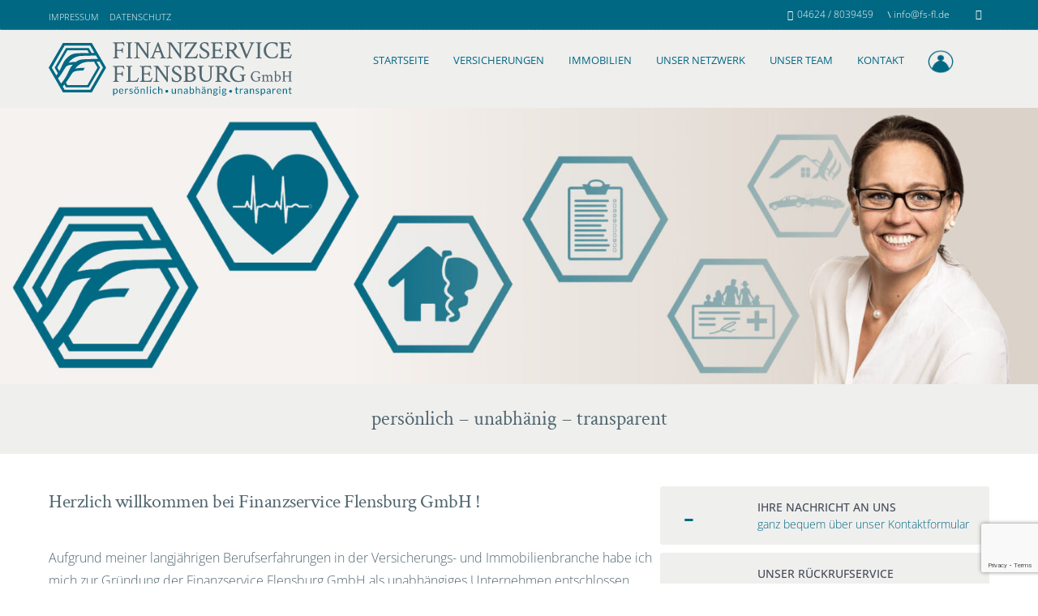

--- FILE ---
content_type: text/html; charset=utf-8
request_url: https://www.google.com/recaptcha/api2/anchor?ar=1&k=6LdyKYMUAAAAABj02cPtULrDUbVJmY6nWcBQ7MFt&co=aHR0cHM6Ly9maW5hbnpzZXJ2aWNlLWZsZW5zYnVyZy5kZTo0NDM.&hl=en&v=PoyoqOPhxBO7pBk68S4YbpHZ&size=invisible&anchor-ms=20000&execute-ms=30000&cb=7ztqrss0swwz
body_size: 48673
content:
<!DOCTYPE HTML><html dir="ltr" lang="en"><head><meta http-equiv="Content-Type" content="text/html; charset=UTF-8">
<meta http-equiv="X-UA-Compatible" content="IE=edge">
<title>reCAPTCHA</title>
<style type="text/css">
/* cyrillic-ext */
@font-face {
  font-family: 'Roboto';
  font-style: normal;
  font-weight: 400;
  font-stretch: 100%;
  src: url(//fonts.gstatic.com/s/roboto/v48/KFO7CnqEu92Fr1ME7kSn66aGLdTylUAMa3GUBHMdazTgWw.woff2) format('woff2');
  unicode-range: U+0460-052F, U+1C80-1C8A, U+20B4, U+2DE0-2DFF, U+A640-A69F, U+FE2E-FE2F;
}
/* cyrillic */
@font-face {
  font-family: 'Roboto';
  font-style: normal;
  font-weight: 400;
  font-stretch: 100%;
  src: url(//fonts.gstatic.com/s/roboto/v48/KFO7CnqEu92Fr1ME7kSn66aGLdTylUAMa3iUBHMdazTgWw.woff2) format('woff2');
  unicode-range: U+0301, U+0400-045F, U+0490-0491, U+04B0-04B1, U+2116;
}
/* greek-ext */
@font-face {
  font-family: 'Roboto';
  font-style: normal;
  font-weight: 400;
  font-stretch: 100%;
  src: url(//fonts.gstatic.com/s/roboto/v48/KFO7CnqEu92Fr1ME7kSn66aGLdTylUAMa3CUBHMdazTgWw.woff2) format('woff2');
  unicode-range: U+1F00-1FFF;
}
/* greek */
@font-face {
  font-family: 'Roboto';
  font-style: normal;
  font-weight: 400;
  font-stretch: 100%;
  src: url(//fonts.gstatic.com/s/roboto/v48/KFO7CnqEu92Fr1ME7kSn66aGLdTylUAMa3-UBHMdazTgWw.woff2) format('woff2');
  unicode-range: U+0370-0377, U+037A-037F, U+0384-038A, U+038C, U+038E-03A1, U+03A3-03FF;
}
/* math */
@font-face {
  font-family: 'Roboto';
  font-style: normal;
  font-weight: 400;
  font-stretch: 100%;
  src: url(//fonts.gstatic.com/s/roboto/v48/KFO7CnqEu92Fr1ME7kSn66aGLdTylUAMawCUBHMdazTgWw.woff2) format('woff2');
  unicode-range: U+0302-0303, U+0305, U+0307-0308, U+0310, U+0312, U+0315, U+031A, U+0326-0327, U+032C, U+032F-0330, U+0332-0333, U+0338, U+033A, U+0346, U+034D, U+0391-03A1, U+03A3-03A9, U+03B1-03C9, U+03D1, U+03D5-03D6, U+03F0-03F1, U+03F4-03F5, U+2016-2017, U+2034-2038, U+203C, U+2040, U+2043, U+2047, U+2050, U+2057, U+205F, U+2070-2071, U+2074-208E, U+2090-209C, U+20D0-20DC, U+20E1, U+20E5-20EF, U+2100-2112, U+2114-2115, U+2117-2121, U+2123-214F, U+2190, U+2192, U+2194-21AE, U+21B0-21E5, U+21F1-21F2, U+21F4-2211, U+2213-2214, U+2216-22FF, U+2308-230B, U+2310, U+2319, U+231C-2321, U+2336-237A, U+237C, U+2395, U+239B-23B7, U+23D0, U+23DC-23E1, U+2474-2475, U+25AF, U+25B3, U+25B7, U+25BD, U+25C1, U+25CA, U+25CC, U+25FB, U+266D-266F, U+27C0-27FF, U+2900-2AFF, U+2B0E-2B11, U+2B30-2B4C, U+2BFE, U+3030, U+FF5B, U+FF5D, U+1D400-1D7FF, U+1EE00-1EEFF;
}
/* symbols */
@font-face {
  font-family: 'Roboto';
  font-style: normal;
  font-weight: 400;
  font-stretch: 100%;
  src: url(//fonts.gstatic.com/s/roboto/v48/KFO7CnqEu92Fr1ME7kSn66aGLdTylUAMaxKUBHMdazTgWw.woff2) format('woff2');
  unicode-range: U+0001-000C, U+000E-001F, U+007F-009F, U+20DD-20E0, U+20E2-20E4, U+2150-218F, U+2190, U+2192, U+2194-2199, U+21AF, U+21E6-21F0, U+21F3, U+2218-2219, U+2299, U+22C4-22C6, U+2300-243F, U+2440-244A, U+2460-24FF, U+25A0-27BF, U+2800-28FF, U+2921-2922, U+2981, U+29BF, U+29EB, U+2B00-2BFF, U+4DC0-4DFF, U+FFF9-FFFB, U+10140-1018E, U+10190-1019C, U+101A0, U+101D0-101FD, U+102E0-102FB, U+10E60-10E7E, U+1D2C0-1D2D3, U+1D2E0-1D37F, U+1F000-1F0FF, U+1F100-1F1AD, U+1F1E6-1F1FF, U+1F30D-1F30F, U+1F315, U+1F31C, U+1F31E, U+1F320-1F32C, U+1F336, U+1F378, U+1F37D, U+1F382, U+1F393-1F39F, U+1F3A7-1F3A8, U+1F3AC-1F3AF, U+1F3C2, U+1F3C4-1F3C6, U+1F3CA-1F3CE, U+1F3D4-1F3E0, U+1F3ED, U+1F3F1-1F3F3, U+1F3F5-1F3F7, U+1F408, U+1F415, U+1F41F, U+1F426, U+1F43F, U+1F441-1F442, U+1F444, U+1F446-1F449, U+1F44C-1F44E, U+1F453, U+1F46A, U+1F47D, U+1F4A3, U+1F4B0, U+1F4B3, U+1F4B9, U+1F4BB, U+1F4BF, U+1F4C8-1F4CB, U+1F4D6, U+1F4DA, U+1F4DF, U+1F4E3-1F4E6, U+1F4EA-1F4ED, U+1F4F7, U+1F4F9-1F4FB, U+1F4FD-1F4FE, U+1F503, U+1F507-1F50B, U+1F50D, U+1F512-1F513, U+1F53E-1F54A, U+1F54F-1F5FA, U+1F610, U+1F650-1F67F, U+1F687, U+1F68D, U+1F691, U+1F694, U+1F698, U+1F6AD, U+1F6B2, U+1F6B9-1F6BA, U+1F6BC, U+1F6C6-1F6CF, U+1F6D3-1F6D7, U+1F6E0-1F6EA, U+1F6F0-1F6F3, U+1F6F7-1F6FC, U+1F700-1F7FF, U+1F800-1F80B, U+1F810-1F847, U+1F850-1F859, U+1F860-1F887, U+1F890-1F8AD, U+1F8B0-1F8BB, U+1F8C0-1F8C1, U+1F900-1F90B, U+1F93B, U+1F946, U+1F984, U+1F996, U+1F9E9, U+1FA00-1FA6F, U+1FA70-1FA7C, U+1FA80-1FA89, U+1FA8F-1FAC6, U+1FACE-1FADC, U+1FADF-1FAE9, U+1FAF0-1FAF8, U+1FB00-1FBFF;
}
/* vietnamese */
@font-face {
  font-family: 'Roboto';
  font-style: normal;
  font-weight: 400;
  font-stretch: 100%;
  src: url(//fonts.gstatic.com/s/roboto/v48/KFO7CnqEu92Fr1ME7kSn66aGLdTylUAMa3OUBHMdazTgWw.woff2) format('woff2');
  unicode-range: U+0102-0103, U+0110-0111, U+0128-0129, U+0168-0169, U+01A0-01A1, U+01AF-01B0, U+0300-0301, U+0303-0304, U+0308-0309, U+0323, U+0329, U+1EA0-1EF9, U+20AB;
}
/* latin-ext */
@font-face {
  font-family: 'Roboto';
  font-style: normal;
  font-weight: 400;
  font-stretch: 100%;
  src: url(//fonts.gstatic.com/s/roboto/v48/KFO7CnqEu92Fr1ME7kSn66aGLdTylUAMa3KUBHMdazTgWw.woff2) format('woff2');
  unicode-range: U+0100-02BA, U+02BD-02C5, U+02C7-02CC, U+02CE-02D7, U+02DD-02FF, U+0304, U+0308, U+0329, U+1D00-1DBF, U+1E00-1E9F, U+1EF2-1EFF, U+2020, U+20A0-20AB, U+20AD-20C0, U+2113, U+2C60-2C7F, U+A720-A7FF;
}
/* latin */
@font-face {
  font-family: 'Roboto';
  font-style: normal;
  font-weight: 400;
  font-stretch: 100%;
  src: url(//fonts.gstatic.com/s/roboto/v48/KFO7CnqEu92Fr1ME7kSn66aGLdTylUAMa3yUBHMdazQ.woff2) format('woff2');
  unicode-range: U+0000-00FF, U+0131, U+0152-0153, U+02BB-02BC, U+02C6, U+02DA, U+02DC, U+0304, U+0308, U+0329, U+2000-206F, U+20AC, U+2122, U+2191, U+2193, U+2212, U+2215, U+FEFF, U+FFFD;
}
/* cyrillic-ext */
@font-face {
  font-family: 'Roboto';
  font-style: normal;
  font-weight: 500;
  font-stretch: 100%;
  src: url(//fonts.gstatic.com/s/roboto/v48/KFO7CnqEu92Fr1ME7kSn66aGLdTylUAMa3GUBHMdazTgWw.woff2) format('woff2');
  unicode-range: U+0460-052F, U+1C80-1C8A, U+20B4, U+2DE0-2DFF, U+A640-A69F, U+FE2E-FE2F;
}
/* cyrillic */
@font-face {
  font-family: 'Roboto';
  font-style: normal;
  font-weight: 500;
  font-stretch: 100%;
  src: url(//fonts.gstatic.com/s/roboto/v48/KFO7CnqEu92Fr1ME7kSn66aGLdTylUAMa3iUBHMdazTgWw.woff2) format('woff2');
  unicode-range: U+0301, U+0400-045F, U+0490-0491, U+04B0-04B1, U+2116;
}
/* greek-ext */
@font-face {
  font-family: 'Roboto';
  font-style: normal;
  font-weight: 500;
  font-stretch: 100%;
  src: url(//fonts.gstatic.com/s/roboto/v48/KFO7CnqEu92Fr1ME7kSn66aGLdTylUAMa3CUBHMdazTgWw.woff2) format('woff2');
  unicode-range: U+1F00-1FFF;
}
/* greek */
@font-face {
  font-family: 'Roboto';
  font-style: normal;
  font-weight: 500;
  font-stretch: 100%;
  src: url(//fonts.gstatic.com/s/roboto/v48/KFO7CnqEu92Fr1ME7kSn66aGLdTylUAMa3-UBHMdazTgWw.woff2) format('woff2');
  unicode-range: U+0370-0377, U+037A-037F, U+0384-038A, U+038C, U+038E-03A1, U+03A3-03FF;
}
/* math */
@font-face {
  font-family: 'Roboto';
  font-style: normal;
  font-weight: 500;
  font-stretch: 100%;
  src: url(//fonts.gstatic.com/s/roboto/v48/KFO7CnqEu92Fr1ME7kSn66aGLdTylUAMawCUBHMdazTgWw.woff2) format('woff2');
  unicode-range: U+0302-0303, U+0305, U+0307-0308, U+0310, U+0312, U+0315, U+031A, U+0326-0327, U+032C, U+032F-0330, U+0332-0333, U+0338, U+033A, U+0346, U+034D, U+0391-03A1, U+03A3-03A9, U+03B1-03C9, U+03D1, U+03D5-03D6, U+03F0-03F1, U+03F4-03F5, U+2016-2017, U+2034-2038, U+203C, U+2040, U+2043, U+2047, U+2050, U+2057, U+205F, U+2070-2071, U+2074-208E, U+2090-209C, U+20D0-20DC, U+20E1, U+20E5-20EF, U+2100-2112, U+2114-2115, U+2117-2121, U+2123-214F, U+2190, U+2192, U+2194-21AE, U+21B0-21E5, U+21F1-21F2, U+21F4-2211, U+2213-2214, U+2216-22FF, U+2308-230B, U+2310, U+2319, U+231C-2321, U+2336-237A, U+237C, U+2395, U+239B-23B7, U+23D0, U+23DC-23E1, U+2474-2475, U+25AF, U+25B3, U+25B7, U+25BD, U+25C1, U+25CA, U+25CC, U+25FB, U+266D-266F, U+27C0-27FF, U+2900-2AFF, U+2B0E-2B11, U+2B30-2B4C, U+2BFE, U+3030, U+FF5B, U+FF5D, U+1D400-1D7FF, U+1EE00-1EEFF;
}
/* symbols */
@font-face {
  font-family: 'Roboto';
  font-style: normal;
  font-weight: 500;
  font-stretch: 100%;
  src: url(//fonts.gstatic.com/s/roboto/v48/KFO7CnqEu92Fr1ME7kSn66aGLdTylUAMaxKUBHMdazTgWw.woff2) format('woff2');
  unicode-range: U+0001-000C, U+000E-001F, U+007F-009F, U+20DD-20E0, U+20E2-20E4, U+2150-218F, U+2190, U+2192, U+2194-2199, U+21AF, U+21E6-21F0, U+21F3, U+2218-2219, U+2299, U+22C4-22C6, U+2300-243F, U+2440-244A, U+2460-24FF, U+25A0-27BF, U+2800-28FF, U+2921-2922, U+2981, U+29BF, U+29EB, U+2B00-2BFF, U+4DC0-4DFF, U+FFF9-FFFB, U+10140-1018E, U+10190-1019C, U+101A0, U+101D0-101FD, U+102E0-102FB, U+10E60-10E7E, U+1D2C0-1D2D3, U+1D2E0-1D37F, U+1F000-1F0FF, U+1F100-1F1AD, U+1F1E6-1F1FF, U+1F30D-1F30F, U+1F315, U+1F31C, U+1F31E, U+1F320-1F32C, U+1F336, U+1F378, U+1F37D, U+1F382, U+1F393-1F39F, U+1F3A7-1F3A8, U+1F3AC-1F3AF, U+1F3C2, U+1F3C4-1F3C6, U+1F3CA-1F3CE, U+1F3D4-1F3E0, U+1F3ED, U+1F3F1-1F3F3, U+1F3F5-1F3F7, U+1F408, U+1F415, U+1F41F, U+1F426, U+1F43F, U+1F441-1F442, U+1F444, U+1F446-1F449, U+1F44C-1F44E, U+1F453, U+1F46A, U+1F47D, U+1F4A3, U+1F4B0, U+1F4B3, U+1F4B9, U+1F4BB, U+1F4BF, U+1F4C8-1F4CB, U+1F4D6, U+1F4DA, U+1F4DF, U+1F4E3-1F4E6, U+1F4EA-1F4ED, U+1F4F7, U+1F4F9-1F4FB, U+1F4FD-1F4FE, U+1F503, U+1F507-1F50B, U+1F50D, U+1F512-1F513, U+1F53E-1F54A, U+1F54F-1F5FA, U+1F610, U+1F650-1F67F, U+1F687, U+1F68D, U+1F691, U+1F694, U+1F698, U+1F6AD, U+1F6B2, U+1F6B9-1F6BA, U+1F6BC, U+1F6C6-1F6CF, U+1F6D3-1F6D7, U+1F6E0-1F6EA, U+1F6F0-1F6F3, U+1F6F7-1F6FC, U+1F700-1F7FF, U+1F800-1F80B, U+1F810-1F847, U+1F850-1F859, U+1F860-1F887, U+1F890-1F8AD, U+1F8B0-1F8BB, U+1F8C0-1F8C1, U+1F900-1F90B, U+1F93B, U+1F946, U+1F984, U+1F996, U+1F9E9, U+1FA00-1FA6F, U+1FA70-1FA7C, U+1FA80-1FA89, U+1FA8F-1FAC6, U+1FACE-1FADC, U+1FADF-1FAE9, U+1FAF0-1FAF8, U+1FB00-1FBFF;
}
/* vietnamese */
@font-face {
  font-family: 'Roboto';
  font-style: normal;
  font-weight: 500;
  font-stretch: 100%;
  src: url(//fonts.gstatic.com/s/roboto/v48/KFO7CnqEu92Fr1ME7kSn66aGLdTylUAMa3OUBHMdazTgWw.woff2) format('woff2');
  unicode-range: U+0102-0103, U+0110-0111, U+0128-0129, U+0168-0169, U+01A0-01A1, U+01AF-01B0, U+0300-0301, U+0303-0304, U+0308-0309, U+0323, U+0329, U+1EA0-1EF9, U+20AB;
}
/* latin-ext */
@font-face {
  font-family: 'Roboto';
  font-style: normal;
  font-weight: 500;
  font-stretch: 100%;
  src: url(//fonts.gstatic.com/s/roboto/v48/KFO7CnqEu92Fr1ME7kSn66aGLdTylUAMa3KUBHMdazTgWw.woff2) format('woff2');
  unicode-range: U+0100-02BA, U+02BD-02C5, U+02C7-02CC, U+02CE-02D7, U+02DD-02FF, U+0304, U+0308, U+0329, U+1D00-1DBF, U+1E00-1E9F, U+1EF2-1EFF, U+2020, U+20A0-20AB, U+20AD-20C0, U+2113, U+2C60-2C7F, U+A720-A7FF;
}
/* latin */
@font-face {
  font-family: 'Roboto';
  font-style: normal;
  font-weight: 500;
  font-stretch: 100%;
  src: url(//fonts.gstatic.com/s/roboto/v48/KFO7CnqEu92Fr1ME7kSn66aGLdTylUAMa3yUBHMdazQ.woff2) format('woff2');
  unicode-range: U+0000-00FF, U+0131, U+0152-0153, U+02BB-02BC, U+02C6, U+02DA, U+02DC, U+0304, U+0308, U+0329, U+2000-206F, U+20AC, U+2122, U+2191, U+2193, U+2212, U+2215, U+FEFF, U+FFFD;
}
/* cyrillic-ext */
@font-face {
  font-family: 'Roboto';
  font-style: normal;
  font-weight: 900;
  font-stretch: 100%;
  src: url(//fonts.gstatic.com/s/roboto/v48/KFO7CnqEu92Fr1ME7kSn66aGLdTylUAMa3GUBHMdazTgWw.woff2) format('woff2');
  unicode-range: U+0460-052F, U+1C80-1C8A, U+20B4, U+2DE0-2DFF, U+A640-A69F, U+FE2E-FE2F;
}
/* cyrillic */
@font-face {
  font-family: 'Roboto';
  font-style: normal;
  font-weight: 900;
  font-stretch: 100%;
  src: url(//fonts.gstatic.com/s/roboto/v48/KFO7CnqEu92Fr1ME7kSn66aGLdTylUAMa3iUBHMdazTgWw.woff2) format('woff2');
  unicode-range: U+0301, U+0400-045F, U+0490-0491, U+04B0-04B1, U+2116;
}
/* greek-ext */
@font-face {
  font-family: 'Roboto';
  font-style: normal;
  font-weight: 900;
  font-stretch: 100%;
  src: url(//fonts.gstatic.com/s/roboto/v48/KFO7CnqEu92Fr1ME7kSn66aGLdTylUAMa3CUBHMdazTgWw.woff2) format('woff2');
  unicode-range: U+1F00-1FFF;
}
/* greek */
@font-face {
  font-family: 'Roboto';
  font-style: normal;
  font-weight: 900;
  font-stretch: 100%;
  src: url(//fonts.gstatic.com/s/roboto/v48/KFO7CnqEu92Fr1ME7kSn66aGLdTylUAMa3-UBHMdazTgWw.woff2) format('woff2');
  unicode-range: U+0370-0377, U+037A-037F, U+0384-038A, U+038C, U+038E-03A1, U+03A3-03FF;
}
/* math */
@font-face {
  font-family: 'Roboto';
  font-style: normal;
  font-weight: 900;
  font-stretch: 100%;
  src: url(//fonts.gstatic.com/s/roboto/v48/KFO7CnqEu92Fr1ME7kSn66aGLdTylUAMawCUBHMdazTgWw.woff2) format('woff2');
  unicode-range: U+0302-0303, U+0305, U+0307-0308, U+0310, U+0312, U+0315, U+031A, U+0326-0327, U+032C, U+032F-0330, U+0332-0333, U+0338, U+033A, U+0346, U+034D, U+0391-03A1, U+03A3-03A9, U+03B1-03C9, U+03D1, U+03D5-03D6, U+03F0-03F1, U+03F4-03F5, U+2016-2017, U+2034-2038, U+203C, U+2040, U+2043, U+2047, U+2050, U+2057, U+205F, U+2070-2071, U+2074-208E, U+2090-209C, U+20D0-20DC, U+20E1, U+20E5-20EF, U+2100-2112, U+2114-2115, U+2117-2121, U+2123-214F, U+2190, U+2192, U+2194-21AE, U+21B0-21E5, U+21F1-21F2, U+21F4-2211, U+2213-2214, U+2216-22FF, U+2308-230B, U+2310, U+2319, U+231C-2321, U+2336-237A, U+237C, U+2395, U+239B-23B7, U+23D0, U+23DC-23E1, U+2474-2475, U+25AF, U+25B3, U+25B7, U+25BD, U+25C1, U+25CA, U+25CC, U+25FB, U+266D-266F, U+27C0-27FF, U+2900-2AFF, U+2B0E-2B11, U+2B30-2B4C, U+2BFE, U+3030, U+FF5B, U+FF5D, U+1D400-1D7FF, U+1EE00-1EEFF;
}
/* symbols */
@font-face {
  font-family: 'Roboto';
  font-style: normal;
  font-weight: 900;
  font-stretch: 100%;
  src: url(//fonts.gstatic.com/s/roboto/v48/KFO7CnqEu92Fr1ME7kSn66aGLdTylUAMaxKUBHMdazTgWw.woff2) format('woff2');
  unicode-range: U+0001-000C, U+000E-001F, U+007F-009F, U+20DD-20E0, U+20E2-20E4, U+2150-218F, U+2190, U+2192, U+2194-2199, U+21AF, U+21E6-21F0, U+21F3, U+2218-2219, U+2299, U+22C4-22C6, U+2300-243F, U+2440-244A, U+2460-24FF, U+25A0-27BF, U+2800-28FF, U+2921-2922, U+2981, U+29BF, U+29EB, U+2B00-2BFF, U+4DC0-4DFF, U+FFF9-FFFB, U+10140-1018E, U+10190-1019C, U+101A0, U+101D0-101FD, U+102E0-102FB, U+10E60-10E7E, U+1D2C0-1D2D3, U+1D2E0-1D37F, U+1F000-1F0FF, U+1F100-1F1AD, U+1F1E6-1F1FF, U+1F30D-1F30F, U+1F315, U+1F31C, U+1F31E, U+1F320-1F32C, U+1F336, U+1F378, U+1F37D, U+1F382, U+1F393-1F39F, U+1F3A7-1F3A8, U+1F3AC-1F3AF, U+1F3C2, U+1F3C4-1F3C6, U+1F3CA-1F3CE, U+1F3D4-1F3E0, U+1F3ED, U+1F3F1-1F3F3, U+1F3F5-1F3F7, U+1F408, U+1F415, U+1F41F, U+1F426, U+1F43F, U+1F441-1F442, U+1F444, U+1F446-1F449, U+1F44C-1F44E, U+1F453, U+1F46A, U+1F47D, U+1F4A3, U+1F4B0, U+1F4B3, U+1F4B9, U+1F4BB, U+1F4BF, U+1F4C8-1F4CB, U+1F4D6, U+1F4DA, U+1F4DF, U+1F4E3-1F4E6, U+1F4EA-1F4ED, U+1F4F7, U+1F4F9-1F4FB, U+1F4FD-1F4FE, U+1F503, U+1F507-1F50B, U+1F50D, U+1F512-1F513, U+1F53E-1F54A, U+1F54F-1F5FA, U+1F610, U+1F650-1F67F, U+1F687, U+1F68D, U+1F691, U+1F694, U+1F698, U+1F6AD, U+1F6B2, U+1F6B9-1F6BA, U+1F6BC, U+1F6C6-1F6CF, U+1F6D3-1F6D7, U+1F6E0-1F6EA, U+1F6F0-1F6F3, U+1F6F7-1F6FC, U+1F700-1F7FF, U+1F800-1F80B, U+1F810-1F847, U+1F850-1F859, U+1F860-1F887, U+1F890-1F8AD, U+1F8B0-1F8BB, U+1F8C0-1F8C1, U+1F900-1F90B, U+1F93B, U+1F946, U+1F984, U+1F996, U+1F9E9, U+1FA00-1FA6F, U+1FA70-1FA7C, U+1FA80-1FA89, U+1FA8F-1FAC6, U+1FACE-1FADC, U+1FADF-1FAE9, U+1FAF0-1FAF8, U+1FB00-1FBFF;
}
/* vietnamese */
@font-face {
  font-family: 'Roboto';
  font-style: normal;
  font-weight: 900;
  font-stretch: 100%;
  src: url(//fonts.gstatic.com/s/roboto/v48/KFO7CnqEu92Fr1ME7kSn66aGLdTylUAMa3OUBHMdazTgWw.woff2) format('woff2');
  unicode-range: U+0102-0103, U+0110-0111, U+0128-0129, U+0168-0169, U+01A0-01A1, U+01AF-01B0, U+0300-0301, U+0303-0304, U+0308-0309, U+0323, U+0329, U+1EA0-1EF9, U+20AB;
}
/* latin-ext */
@font-face {
  font-family: 'Roboto';
  font-style: normal;
  font-weight: 900;
  font-stretch: 100%;
  src: url(//fonts.gstatic.com/s/roboto/v48/KFO7CnqEu92Fr1ME7kSn66aGLdTylUAMa3KUBHMdazTgWw.woff2) format('woff2');
  unicode-range: U+0100-02BA, U+02BD-02C5, U+02C7-02CC, U+02CE-02D7, U+02DD-02FF, U+0304, U+0308, U+0329, U+1D00-1DBF, U+1E00-1E9F, U+1EF2-1EFF, U+2020, U+20A0-20AB, U+20AD-20C0, U+2113, U+2C60-2C7F, U+A720-A7FF;
}
/* latin */
@font-face {
  font-family: 'Roboto';
  font-style: normal;
  font-weight: 900;
  font-stretch: 100%;
  src: url(//fonts.gstatic.com/s/roboto/v48/KFO7CnqEu92Fr1ME7kSn66aGLdTylUAMa3yUBHMdazQ.woff2) format('woff2');
  unicode-range: U+0000-00FF, U+0131, U+0152-0153, U+02BB-02BC, U+02C6, U+02DA, U+02DC, U+0304, U+0308, U+0329, U+2000-206F, U+20AC, U+2122, U+2191, U+2193, U+2212, U+2215, U+FEFF, U+FFFD;
}

</style>
<link rel="stylesheet" type="text/css" href="https://www.gstatic.com/recaptcha/releases/PoyoqOPhxBO7pBk68S4YbpHZ/styles__ltr.css">
<script nonce="YnBLWML50OF7wmCWZTDXyw" type="text/javascript">window['__recaptcha_api'] = 'https://www.google.com/recaptcha/api2/';</script>
<script type="text/javascript" src="https://www.gstatic.com/recaptcha/releases/PoyoqOPhxBO7pBk68S4YbpHZ/recaptcha__en.js" nonce="YnBLWML50OF7wmCWZTDXyw">
      
    </script></head>
<body><div id="rc-anchor-alert" class="rc-anchor-alert"></div>
<input type="hidden" id="recaptcha-token" value="[base64]">
<script type="text/javascript" nonce="YnBLWML50OF7wmCWZTDXyw">
      recaptcha.anchor.Main.init("[\x22ainput\x22,[\x22bgdata\x22,\x22\x22,\[base64]/[base64]/[base64]/[base64]/[base64]/UltsKytdPUU6KEU8MjA0OD9SW2wrK109RT4+NnwxOTI6KChFJjY0NTEyKT09NTUyOTYmJk0rMTxjLmxlbmd0aCYmKGMuY2hhckNvZGVBdChNKzEpJjY0NTEyKT09NTYzMjA/[base64]/[base64]/[base64]/[base64]/[base64]/[base64]/[base64]\x22,\[base64]\\u003d\x22,\[base64]/wpILwoNUwoZOwptpwpvDgkfCsUPDkR/DnQTCrxtEL8OdB8KucFvDoAHDkBgsEcKuwrXCksKEw7wLZMOtP8ORwrXCisKeNkXDkcOXwqQ7wqxWw4DCvMOPfVLCh8KVCcOow4LClcKTwroEwrAWGSXDoMKaZVjCohfCsUYKfFh8ccO0w7XCpHNJKFvDnMKMEcOaNcOlCDYBW1o9NB/CkGTDhcK0w4zCjcKxwo97w7XDoiHCuQ/Cmh/Cs8OCw43CgsOiwrETwr0+KwhrcFpqw7DDmU/DtTzCkyrCnMK3Ii5HZkpnwrQ7wrVabMK4w4ZwWGrCkcKxw7fChsKCYcO+acKaw6HCncK6woXDgzvCk8OPw57DnsKaG2Y7wpDCtsO9woLDpjRow4jDncKFw5DCrDMQw60jCMK3XwHCmMKnw5EEVcO7LVPDiG90LFJpaMKGw7BcIyjDiXbCkx1+IF1HcSrDiMOfwoLCoX/ChycyZQxvwrwsLXItwqPCpMK1wrlIw7xFw6rDmsKdwpE4w4sjwprDkxvCvC7CnsKIwo/DtCHCnlzDnsOFwpMmwoFZwpFTDMOUwp3DpRUUVcKjw7QAfcODEsO1YsKZSBF/PsKTFMONT3k6Rk1zw5xkw6bDtmg3S8K1G0w5wrxuNn7CjwfDpsOXwrYywrDCisKswp/Ds1rDjFo1wrspf8O9w7pfw6fDlMO5LcKVw7XCgBYaw78qJMKSw6EddmAdw5fDjsKZDMO7w7AEThjCo8O6ZsKXw7zCvMOrw5JvFsOHwqHChMK8e8KydhzDqsO7woPCujLDty7CrMKuwq/[base64]/OzZwGsK0K8KaQcKmwpXCs3/ClRHCuwA9wrnCtnzCnGtXZ8KWw4jCpsKTw5bCr8Ojw7PCg8O/RsKqwofDrlTDihrDvsOmfMKbP8KrKwx1w5TDoUHDlcO/C8ONYsKvDXQydMOTHMOjRiLDuz92bcKcw47Dt8OXw5HCn1MYw6MJw4d9w6trwovCvQ7DgB8kw73Dvy/CmcOYRxQOw61lw6Y+wqkvA8KBwpoPM8KNw7LCuMKhUsKPci11w63CicKtGDRsLlrCisKMw7rCrgjDkCzCmMK+JRLDusKXw6/CpwIDR8OLwq8kVCkSf8OGwoDDiw/DnWgWwoR1acKCT2R8wqTDvMOzZHslc1DDqcKJTkXCiCLCncOFacObQDs6woJkQ8KCwqzDqQBqIMKoE8O/[base64]/Cl27Dhwlmw6fDlTjCjMKswq00CMOfw7FMwr8KwrzDrMOWw6fDpsKpAsOCPSMOH8KiAXQpdsKRw4bDuArCk8OtwpvCmMOpGBrCnTQOcsOKHQHCtcOJEMOFZH3CksOVd8OzL8K/wpfDoy8Cw5oYwrvDmsOUwoNbXijDpMOgw5omHT5mw7lAN8OWECHDncOFcHBPw43ChFI6CcOvUUHDqMO7w4/CvCrCtmfCjsOzw5LCsWIxZ8KOPlvClkfDvsKkw7lnwp/DnsO0wo4ZHCDDig4KwoArMMOFRlxdc8Kvwot6TcOVwr/DlMOzHXXClMKaw6nCozbDhcK+w5fDscKLwq8fwpxHYHthw5fCoiZlfMKSw7LCv8KJa8OewozDkMKWwoFgXnJONMKdFsKzwq8kPMOpEMOHLMO2w6fDiXDCrVrDnMK4wrjCssKBwqVRQsO4wqLDgnE6Lg/Cmjgww7MfwpsGwq3CqGjCncOyw6/DhQJ7worCqcOTIwnCqMOhw7lywo/CgB5dw75vwpghw7V0w5HDhcOWU8OrwqMEwrRXBMKWLMO6UjfCqSDDncOWUMKacMO1wrNww7FjN8OYw7cBwrZvw5crLsK1w53CmMOAdXsDw4MQwoLChMO8EMOUw5nCtcKuwoFgwo/DvMKhw7DDjcKoDllBwqQsw60AC01Zw7JeecOxY8Ozw5lewr1jw67DrcKOwpd/d8K6w6TDrcKlEWzDm8KLYglNw6Z5KGrCucOQIcOvwozDn8KPw4zDkwwOw6jClsKlwqY1w6fDvzjCh8OAwpfCgMKfwrILGj/CtV9yaMOCTcKzdcKUD8O6X8OVwo56UwPCo8K1YsOBRyVvPcKnw6gOw5DCp8KbwpEFw7/DjsOLw7DCi01TaxpoUxRlUDXDlcOxw5rCtMOuRARdXhXCosODBlNTw6cLW2Jcw58CXSxPMcKHw6bCtTMYXsOTQsOnV8KTw5Zjw43DrUt0w4PDi8OFYcKMAMKGI8O7wqI6RCTDg3jCvsK8VMO5ECnDuHcOBCB9wpQIw4zDuMOiw7phecOmwrRhw7/CnQhtwqvDhyzDtcO9CQFJwo0jFVxnw5XClEPDscOaP8OVfAIsZsO/wrrCmyDCi8KsB8KTwrLCpA/DqxINccKfOkDDlMKdwp8+w7HDumfCkgxiwqJJLTLDqMKRXcOOw7PDqQNsbhNXRMK8d8KULUvCvcOZQcKAw4tZBcKAwp5JRsK5woASeWTDosO/wojDs8Ovw6YCDQtMwqfCnFwxE1LCpzwowrcpwrjDmlhRwoEFAS92w5MawrLChsK2w43CnXQ0wqkmE8KXwqErAMK3wpvCpcK1fMKow5UHbXMZw4XDk8OvKDDDgsKnw4BYw5TDsV0Vwp9yYcK4wp/ClsKlJ8KBGTDCngBiX03Dk8O/D2LDgWfDvcK4wpHDosOxw6FOVznCj2fCm10YwqdCcsOaLMKuXR3DqMKgwr0awrFTelbDshHCosK/MARpB14gJEjDhcKfwqUPw6/ChsKewqwvVCcMPW0NfMOHMMOCw55SVsKlw6Mwwo5tw7zDoSbDjBLCkMKOYG1mw6nCoysSw7DDocKEw5hPw68CNMKuwr0BMMK0w5odw5rDhsOEfcKQw6jDssKVZsKZUsO4TMOLaHTDqCTDrmdEw7fCtW59CkHDvsODFsK8wpZWwqAVK8O4wo/DpMOlOi3CgTlgw7zDszXDr2oUwrV8w5bDilc8QyU/wpvDux9Xw4zDmsKLwoFRwrU5wpPChsKQS3caABXCmGkJaMOHP8ONblfCocOOQ1F+w6DDncOSwqnDjVLDs8K8ZVE5wqRXwqvCgknCqMOyw4fCgsKQwrnDusOrwq5tcMKnNFllwoU9bmJzw74DwrPCgMOuwrB2FcKcacOBDsK+O07Ch2fDshs/w6rClMOoRiNhXyDDoTI7LWPCtMKATU/[base64]/wqTDksKlfsO5BiE5wr8EZQIOS8OOYRcubcO/[base64]/CisKWacOTD8Ojw5Q1FcOxZy/CqX0Uw6vCljnDnV1/wrUfw7USRjMuDyTDoAfDgMOKMMOERD/[base64]/DjcObw5grOMOPYsOla2PDssKJw5RCB0hOYTPCvy3DvcKzFRLDoENPw4LCljDDqBHDj8OpUk/DqEPCpsOmTVc+w7s9w7k/ZcOIRHtZw7zCpVfCssKCO3/Cr0jCtBQCwq/DkWbCosORwqjCqTBvSsKbZ8O0w6g2RcOvw582dMOIwqTCoQ9nSAlhAB/DvU84woESYgEbWjFnw4oFwqbDgSdDH8OddCDDhwzCgn/DlsORZ8KFw5cCazYrw6cdV11mTsO4RTAbwrjDinNTwqJiFMKPNRYGN8Ohw4PDqsO7wpTDv8OzacOvwpAfWMKUw6DDucOLwrbDtUVfUSTCs3QPwoLDjmXDrQt0woEyD8OJwofDvMO4w7DCmsOUCFzDgAM/w7zDqMOMJsOrw61Iw5HCnFvDjwHCnm3CnFAYdcOSeVjDjy1pwonDmHo5w616w5U6IHbDgcO4FsODVMKBVMOcRsKiRMOncwR5DcKGc8OOQVZNw7bDmDvChmvDmGXChVbCgHhmw6AaNsO5ZkQkwr7DiAN7KGTColozwrfCijXDh8Kyw7zCh2kKw6PCjSs5wq/Co8OmwqHDgsKINDbCvMKoE2E1wpsow7JPw7vDkhrCkD7Dhn5SUsKkw5MuSsKMwrQNCVnDmcKSbApkCcKJw5PDol/DqigNKSt5w5LCnsO6SsOsw65uwoV0wpglw4FzVcKpw4zDqsOrDjLDtsOHwqXDi8OlPnPCl8KTwofCmB7Djk3Dj8OWaz58YsK5w4VAw5TDhnvDvcOcCsKxXRvCpUPDvsK3FcO6BnEyw6cbS8Orwp43CsOjDWIiwobCm8OqwrRCwooXZX/CvG4jwqXDoMOCwoXDkMK4woJ7NRbCr8KCAUouwpzDpsKUJW4TCcOowrzChxjDr8O8XHYowrzCusOjEcOoVlLCpMOgw73DuMKRw4/DokZTw7xhGjZJw55tcGotO1/DlsOxA03Ct0fCmWfDn8OCGmvCpcKhMgvCm3/DnSVZIcOuwrzCtG3Cpks+EWDDk2bDt8KJw6MeGFQqMsOWRMKFwrLDpcOsHRLCmQHDs8OWasKDwq7DgsOEeFDDjyPDsT9Rw7/Co8OuAMKtZW96JFPCgsKuIsO5IMKZCFfCrMKZLsKqRh/DswfDg8OxGsKywopswpHCicO9w7HDt1Y6ZXnDqWUJw67Ch8KwcMKqw5XDrhbCosKZwr/DjcKgPkPCj8OUJGo8w5EsJ33CvcKUw6jDq8OIBwN+w6QVw5TDrUd2w6lvaADCqQh+w6fDtFLDmTvCscKKHRrDv8ORw7vDicKhw7B1cTI/wrIcF8OcMMOcC27Dp8K2woPCqMK5DcKRwr96BcOIwr/[base64]/[base64]/CscOfCkLDisOjw4zCiXXClcKvZsKna8K2wrVtw5UvwpXDlg/CoVPCicKvw6RDdHJrecKhwobDhlDDscOoHnfDlWMswpXCosOcw5U7wp3CtMKQwqfDhQ3Ci3ImbzzCh19yHsKRc8Oew7M1WMKNS8OrHkAhw7vCtcO/[base64]/[base64]/w4tgwpfDkCjCvsKYZA4fCz8wwp06GV4Lw5EBwqFBM8OYCMORwodnMkzCsk3Dq3XCnsKYwpVMPj19wqDDk8OHDMOAL8K7wrfCvMKiF3daCnHCt2rCosOiS8O+RMOyE2jClsO4TMOpb8KvMcOJw5vDvjTDp3EtZsO7wqnClh/DlAo4wpLDj8Ogw4HCncK8EXrCl8OOwp8hw5bCv8O5wofDlAXDj8OEwrnDrh/DtsKuw73DvFrDvMKbVBvCkcKSwqrDinXDmwvDsx0Iw6h+GMOhfsO3wpnCqjLCpcOSw5pPaMKRwrrCqMKyTTw0wofDtHDCk8Kmwqpdwr8Ae8K5csK7HMO7YiMHwqRXDMKUwo3CkW7CgDp/wp7DqsKLacOtwqUIVsKrPBo2wr83wrxkZMKNPcOoZsKCd2hkwrrCn8OsP0YqSXtvM3t2QG7DrF0MH8OcUsOVwoLDvcKDehlsX8K/NCM9fsK5w47DgBxhwpF5ew7CvGd6SHTCmMOSwpjDrMO4GDTDnWRvBBbCm1rDrMKGI2PCqEg6woHCosK7w4jDuDbDuVMew6nCg8ORwpoQwqTCrsO+ZcOEKMKNw67CkcOEMRBgCE/DnsOheMOfw5EgfMKeJlXCpcOmXcKCcg/DknjDg8KBw5jCvzPClcOqDcKhw6PCiRlKAjnDs3Mzwp3DqcOabcO6eMOKFcK8w6XDqWLCsMO+wqDDtcKdDHQgw6HCpMOCw6/CuAE2WsOAw6XCuwlzwonDi8Knw6HDr8OKwpLDkMOQAsOewoTCtnjDjEPDthhJw7lvwpDCuWo3wpnDlMKvw7DDsDNjGjFmLsOVUsKmacKRSsKMdwlQw45Iw744wpJBNFXDszwDOMKodMKDwo45wrHDs8OzVUjDqBIqw5kRw4XCgXdXwqtZwpkjdn/DqlBZHGYIwovDk8KFOsOwKRPDl8KAwr1jw4fCh8ONJ8KEw69aw4IaYF80wrIMMVrCuGjCnTXDhi/DsRHDjRd9wqHCg2LDvcO5wozDoT/CpcOFMR1dwoQsw6o+wo/[base64]/DlsOKw7DDj8KTM8OVZ8Ojw4DCil7DiDxhBBnCs8KkTcKAwrfCpx3Dq8KGwqtdw7TCthHCh23DocKsecOfwpVrScKXw7TCkcORw5xuw7XDrE7Cm112cBhuDXklO8OAKH3ClH7DmMOlwo7DusOHw44Fw5XCtipKwq5PwrjDm8OAYRQ/HMKsesOHW8Oqwr7DkcOGw4nCvFXDsydRMsOJCMK/[base64]/CkVfCqsKywovCi07DnsO7WcOKw4rCnsOHfg5GwqzDv8ORGmjDgnwyw5nCqAxCwow2MTPDmjtiw6syPAXDpDvDjUHCjmdCEl4yGMOLw7V6JsKPDw7Dt8ORwp/DhcO1QcO+RcOYwr3ChwbCksOBVEopw4nDigrDp8K9KcOJXsOow6vDucKHDcK2wr3CncO/XMO0w6fCrcKYwqvCvcOvAA1ew5PCmCXDtcKgw4p/[base64]/DsMKVwo8twq9UwpUkwprCgsKPwpHCvwR3w7h3SlPDqcO2wqVNAyMcclZPck3DgsKOXRIWID5uecKCOMKWBsOoRzvCo8K5LC/DicKSesKsw4PDtAMtDiBDwpcnRsOawp/[base64]/CqMOVUyUtwqvDoRB/MV4ERHs8WUzDljNmwo49w7oeHMKiw6teSsOpZMK6wrI8w5gGfStawr/DgwJBwpYrLcOhwoYew4PDhwnCtgIKZMKvwoZMwr1JAMK3wrvDphTDpiLDtsKiw6fDnkNUfR5CwozDlDEpw5/CgxLConvDjFcvwoRBe8KAw7wSwpxWw540HMOjw6/[base64]/DqkTDqcKPQD7Cp1bDsEzDhMOcL3wAFXYVw7dNwoIfwqpiLycBw6TDvcKzw4DChSYNwppjworCgcONwrciw5XDvcKMdyAOw4VMbi0Bwq/DkU05esKnwobDug52b0rDsUlhw4fDlHtkw63DucKsdTM4ZBPDjR/[base64]/DjlrDngPDvsOCw4DCpXHCuGvDtMOww4I8w4Nkwq1CTCoKw6XCm8KVw7gswrzDtcOVX8ONwrFgG8Kew5hTInLClSB7w7tiw78twpAWw5HCv8KzDh7CtHvDhBLCtBvDp8OdwpDCicO4R8ONXcOqeVB9w6pHw7TCqz7Ds8OpCsOCw6dww5HDrBlqKxDDlTXDtgtCwq/DjRcMAXDDlcKaT1Zpw6lVbsKtRSjCtjJYdMOYw79Cw5bDosKsaQnCi8KswpNrKcKeeXjDhDYNwrZgw5xgK2o/wpbDnMK5w7weGng+FmLCusKyMcOoW8O5w7A2LT8hw5EXwqnCj20Uw4bDlcKiEsOqB8KoCsKnTQPCuXJtAC/CucKqw642MsO6wrPDsMKncS7CtX3Do8KZBMKnwpRWwr3DqMOdw5zDrsKVSMOOw4rCmm8eWMOgwrzCm8OIHnrDvmwHMsOqJkRqw6PDkMOsW0XDuF4jUsOlwo1NeVhHJgPDicK+wrZzeMOPF2DCiwzDs8K+w4NjwqhzwrjCugrCtn0/wqPDqcKWw7sZUcK/CMOoNxDChMKjI0pOwrFnInQBEVfCo8K6w7Z7RGkHIsKiwq7DlEvDi8KBw7hkw4xFwqvClMKxDl49W8OGDi/CimzDt8Orw65cFH/Cj8KdUXTDi8Khw7xMwrV9wpgFXn3DtsOLAsKQWMKMUn5CwpfCsFdkcCTCn1F4I8KhCxJ7wo/[base64]/[base64]/CuUJcw6/CpsKVa1PCncOUw5vDthJ5FHo+w4tSZUPCvDMHwrDDj8OgwoDCkQ3Dt8OlfV/CvWjCt281Cio2w5IiYcOvccKUw6vDsFXDhmLDnUN0TUkDwp0OKMKmwoFHwq89T31vM8OcWV/[base64]/CssOIwrXDvirDisKTJmsOGcKJw6TDmw4Iw7HCp8O4woXDlMOFDzHCsztfLyQfRzLDqynCn3XDq0ghwpIQw6XDusOsR0cUw47DhMOUw78JX1XDiMKde8OEcMOeEMKRwqp9M2M1w6ZLw6rDpR/[base64]/CvMOGQRXChRgxwrFPR8K/W8Knw7vDh8O6wrkrwq3CuTbCk8KHwrXCjiUww7LCjcObwowTwq4mBsO+w7FcGsO/cjwCwqfCt8Kzw7plwrc6wrTCvMKLb8ObNMOZR8KsLsK1woAXLw7DjUzDsMOswro8XMOlecKYPi3DqcKswrUywp3ClQHDvH/CrsKjw7l/w5UlGcK6wqHDlsOeIcKnXcO3wqjCj187w59HcUFJwpIfwoQWwrkRWyIAwpTCmDEeUsOQwpxPw47DnxzDtTwtbFvDo2PCksOxwqJaw5bCvB7DqMKgwqHCocOCbhx0wpbDucOhfcOPw6jDiTHCui7CscK1wonCr8KbKlfCs2fCgwvCmcKSDMO/IXR8KgYywpnCmlRJw7jDncO6W8ODw7zCtlc7w657WcKZwo5dJD5rXB/DunfDhktTGsK5w7F1TMO6wqMScw7CqEBaw6PDn8KOAMKnW8KEK8OuwoDCqsKjw6V9wr9AfsOTQELDg20zw5bDiwrDgV0lw7kePcOTwpNTwozDvcO4wo5xRxQmwpHCq8OMQ1/CjsKFY8K5w6t4w74XCMOYMcOnIsKiw4wPZcOOJDPCjGEvd1Bhw7DDumRHwobDnMKkccKpTsO2w6/DkMOgNH7CjsORX38zw6TDr8ONN8K6fkHDpMKxAgjCm8K5w5hrw4NswrfDmcKsXXhxE8OmekTCoWh+M8K/OzjClsKlw6ZJXjXCiGXCtXvCgRLCsBIow5BQw4/CqSfCqCZLNcOHW3Ezw7rCk8K+LFrCoTLCvsOywqQCwrwiw74vajPCt37Co8K4w6pCwrklTnYnw60bOsOhaMOWb8Owwqh1w5rDmw1kw5bDiMK0SR7CsMKxw4JDwojCq8KWPcOiZV/[base64]/w5EFwqhxwofCvBHDjUdpGABNbhPDm8OQY8OxakHCl8Kbw7Z3fgA7EsOfwoocDGI7wpYGAMKDwq0zBQvCt0nCssOFw4RQTcKoM8OOwqzCj8KDwqc/HMKCW8OkasKWw786ccOUGyINF8K2Ag3DisOjw7NWEsOlYxvDlsKXwpjDgcKmwpdGcmRWCAgHwq/CoV8jw60TSl7DoTnDqsK9K8OCw7rDuQNJTB/Ch3HDqHnDt8ODMMKfwqfDlTrCq3LCo8KMR3YCRsOjJsKBSnMWGz5uw7XCkHFuwo3DpsONwrATw77CgMKKw7AfSVUedcOEw5fDqUJ/EMKiXhgACj40w6gMGsK9wqTDlzRiORheNcOdw74sw4I5w5DChsOfw5hbU8Otb8OcOTTDrsOLw75LZMK+IzdnasO4Hi7Drj0ow6YKMcOyPMOhwrZ2RSgNdsK/Ki7DjjVUXHfCl3XDtxI9TsO/w53CiMKVegw3wpIfwpVKw7BZakgRwqEewo/CuQTDosKMJ1AySMKRZhZ0wq8ZUVQNLnc1RQQ5FMKVGMOqasKJHA/DolfDtipow7c+VBl3wrnDlMKqwovDmsOtenDDlAFpwplCw6h/fsKFTkTDmkAPasOeQsKzw7XDp8KhamoSNMOzKR5lw5fCsQQBF2AKUEJYOUE/dMK/VMKlwqwTK8KQDcOGR8K+AcO2T8O+NMK9PMKHw6AVwpAgSMOtw59MSwhBI1xlNcKiYipRClRywrHDocOhw4F/[base64]/CqMKuGcO8w4t6wowva0VUw4rDjnQdMMKeecOydGhnw7Mfw4nDisOFfcKnwpxZNcO1OMKbejlkwprDmsKeGcK3EcKKUcOZUMOSe8KGGWwYIMKOwqYFw6zCusKZw7pPDRzCr8O0w6jCqyhxTBIpwqjCuGQzw7TCq23DvsKPwpERYVvCisK5IxjDh8OXQG/[base64]/DrcOdCsKFw7dGwqwwwrpyw5RkMz8qwpjCqcK1fy3Cmxomc8OwUMOTPMKow7gtCAXCh8Ohwp3Cq8Ksw4jDoyTDthfDlxvDsHfCnUXCt8KIwqbCskbClEMwc8KvwpPDogDCk0rCpl07w69IwprDnMKywpLDqxpxCsO1wq/DoMO/WsOKwofDucKSw7nCsgpow6R4woFsw79iwo3CrQ5uw5FsKFDDh8KbTTPDnk/DssOVAcOVw4xcw5oQOsOAwoHDvMOtN1bCuBUfMgbDkjpywrBhw4DDsU4DKnDCn2g6BMKFb2Rtw79/HjNYwpPDp8KAJ1VIwo1VwrdMw4sOE8OvVMO/w7TCnsKfwrjCgcO/w7tFwqPDvQZDwrfDkX7CoMK3GUjCkzfDjcOjFMOAHSghw6oCw7BRBE3Ck1pXwocQw6wpIm5MXsOlAcOEaMKrCsK5w4h4w5PDl8OGFH3DiQ1lwoZLI8Kkw4rDlnBISCvDlh/DhVg1w7vDlh4KX8KKPDzCuTLDtjJ+PBLCuMKbwpFBNcKWesKBwrZfw6I3woMnVUBgwqvCkcKPwpPDiTV2w4HDjhIEHSMheMOdwpvDtUDChWwawojDhiMPfwcsLcO3N1LDk8KVwrHDtcOYf3HCr2NLLMK8wqkddUzCs8KywrBfDE8QQsKow5/CgSfCssO/wogLfkXCmm96w5Z8wrhqBcOvJDHDtwLDtsOiwqcEw4xSXTDDqsKpe0TDvMO8w5zCsMKsfA1BCcKTw6rDpjsJemYawpYyI3XDhyHCrAUGc8OYw5Yrw4LCjHbDg1vCvybDt0rCjSrDqsKNSMKTfXwZw44FPD1nw4wYw4EOFMKXFQ8qMlw7AQUwwrDClTTCjwXChMO/w6QgwqUEw6nDoMKCw5tQdcOWw5DDrcOiXT/CpjPCvMKzwroJwoY2w7YJEEzCi2Z1w40wfUTCgsOJNsKpU2fCuT0XJsOXw4QzTUxfFcOVw77DhD4XwrLCjMKfw7vDkcKQFlpIPsKJw6bCvMKCVgPCh8OIw5HCthHCvcO8wp/CsMKCwphrCm3DoMK2fcKlDRLDvsOawpLCjCtxwp/[base64]/F3dMUCTCmxt5ZDQXRQMoe8KqNBrDl8OIIsKiw7HDtcKEZWkOdz7DisOoZcKjw5PDhkTDumXDlcOTwpXCkQ99GsK/[base64]/w7Yqw7Q/F8OnwrTDj3PDosOiA8KuPsKDwr7CqwZYdwQFYsKww6LCq8OXBMKywpljwrMeNF1PwoXCgEVAw5rCjiBgw6vCgV13w64ow5DDjDYLwq8rw5LCo8KJUHrDvBZxRMKkaMKVwqvDrMOXN1tfPcOnw4DCqBvDp8Ksw4nDqMOVccKRBRMfGiodw5/DuX16w7LCgMK4w4J1w7wbwq7CrTPCosOMWMKrwqF5dDkAB8OywrEBw6fCqcO/[base64]/w4TCk8OkbirCnwzDucKgw4/DgcOoaMODwrszwqvCksO8cG4CaTA+D8KSwqjCpmvDhwXCkjsowrNzwoPCoMOdJsK7Kw7DtFU1YcOKworCrHJpZnM/wqHChgt1w7dfT3/DnBLCgzsrOMKAw4PDp8KYw6oRJHLDosKLwq7CncOiEMO8bsO9fcKRw7LDl2LDjhHDg8ObHMKiHA3CqylCIsO0w687EsOQwrA2EcKbw45VwqZ7OcOcworDscKheTgRw7rDpMOlK2nDhEfCjMKSCiHDuiIRfnFzw6nCoHDDnznDsS4OVw7CvBvCsnlnRhosw6zDjcO6bl/Dh1wJKzBoacOAwqPDtFhLw441w6sDw7QJwpjCqcKnGijDjcKfwqs4wr/DrU0Ww5NOHU4sa1PCqEjDo0Amw4d4XcKxKA0ow7jCj8KTw5DDqWU5WcOBw71tEW8pwpzDp8KDwqHDqMKdw4DCk8OPwoLDnsKHbzd2wpbCtjY/BCbDv8OCLsK7w4PDm8Oew79Pw6zCgMK1wr3CpcKpGTnCmBcuwozCr2DClx7DusOYw5FJe8OUecOAMUbChlRMw7XCs8K/wptxw7jCjsONw4HDmxIbb8Ohw6HCsMOtw7Y8U8K9UlvCsMOMFTLDi8KoecKWc3lAS1hFw5MwBElbUcK+f8KXw7/DqsKpw4EKC8K3UMKmDxp2JMKAw7TDilnDuXPCm1vCimpENsKXJcO7w75Ew4kMw6tJPSnChcKoTgnDh8O1ccKfwp5Hw5xQWsKGw6XClcKNwr/DvgnCksKUw67CucOrUD7Ckis/MMKcw4rDkcO1wrgtVQE6IwfChiZnwr7Dl0ohw7XCnsOow7nCmsOowojDgw3DksOmw6XDvnfCvQPCq8KJMFFRwr1+EmLCvsKkwpXClVXDmQbDmMO/[base64]/ChMK/w5nClnZbC8OYw7MJVR/CrcKONTdmw4EeWMOJFC4/RMK+wrg2QsKlw6TCnQzChcKtw58sw7MpB8OUw4YKL3sCDUJXw5YPIAHDjiFYw6bDosKOC3kVSMOuAcO7SlVmwqLCog8mETwyB8OPwp3Cr00AwqIkw7JHPBfDkQnCoMOEbMKowpnDtcOhwrXDo8KcOD/CvMKadxTCpsKywq9gwrfCjcKmwoxZEcOlwpMQw6x1wpnDuVccw4FVasOuwoAKHMOAw4jCjsOFwpwVwpzDisOUYMK1wphzwqPCp3AmDcOwwpMGw5nCqSbCi2PDu2oLw7FhMlTCnEvCtg4Mw6zCncOtYB1Uw4hoEB/CscKyw4zCtTXDhh/CvzXCnsOWw7lHwqQSw6fDsH3CqcKRJ8OHw5ELVnFlw4kuwpNueVVTYMKiw4R9wqPDvRw2wp7CpVPCulPCpnR2woPCo8Oqw4nDrFclwoVsw6tKSsODwr/CvsOhwpvCvsKkQ0MHwo7Cu8K2aRLDqcOiw4oLw4DDjcKyw7RlQWLDl8KJMC/Cp8KRwr5gRytQw754B8O4w4bCp8OVAUICwpsOZMOcw6NyBRV5w7hjNBPDrMKnVi7DlnR3dcO+wpzCk8OQw7DDjsO4w6Vpw7fDj8KxwpNMw6LDicOtwoDDpMOkWQ4/[base64]/[base64]/CssK8woDDr8OYwpHCnnTDpAxZw7fCvQfCpMOKGnofwpPDjMKZJXTClcKEw54EJxzDol3CmMKcwr/CtiEKwoXCjzHCq8OHw5EMwpo5w7HDrRIbKMKqw7fDljoGFMOBWMKoJBPDnMKaSDzCr8OHw6w1w5oFMwfCpsOmwqM5QcK/wqA9fMKTS8OpNMOJIjUCw4oYwpoZw5nDok3DjDzCs8OswpTCqcKbFMKHw7TCuArDt8OVX8OdDlw1FjtDK8K3wrvCrjpbw5fCpl/CgRnCojosworDq8KAwrRLNnZ+wpPCqnfCj8K+BHttw7BIT8OCwqRtwociw6jDrmjDpnRww6Nhwqcjw4PDrsOIwo/DtcOdw6IvAcORw7fCg3nCmcO/W1LDplfCj8OFQjPCm8K9OUnCqMO8w4poLg8wwpTDhWgeUsOrZsO8wobCjjzCksKdRsOswojDhQZ3HALChgbDpMKcwrRdwqjCqcOcwrLDqCLDn8KCw4LCv0UCwovCgSbDlMKiAhBOJx/[base64]/ClsKKwqkuJsKeGMK3wqhAw7Y+VAAwQRrDj8KCw7XDuRrCkUjDnWbDtmoMcF8+aSHCv8KPdFkBwrTCkcO7wr4kYcK0wp9HYHfCkXkpworCvMKLw4HCv04nUkvDkmhBwqgrF8OYwp/[base64]/XxvDm8O6wqJ6w6UZw7PDtHzDnVBOw4ZEMzzDiWQ9NMKXw6nDp0oUw5vCqMOxeBMiwrbCu8Obw5XDmsOZD0FwwpBUwp3DsARiVS/DjEDDp8OWwonDrxNzLsOeDMOcwrnCkCjClgzDusOxe31Yw5Z+M3zDp8OcWsO6wq/DnELCocK+w6ssWmxJw7nCnsO0wpEfw4TDpX3CnAHDoW8PwrjDh8Kgw5nDgcKMw43Cuj9Sw6AwYcOFdFDCojTDgmQLw4QIHmc4GsOrw4pPEARDPCXCq17CmsKmAcOBXE7CrWMow5VFwrfDgE9LwoELYyXDmMKewo9rwqbCqcO4UAc4w5fDgMOZw5V8A8Oow61Fw5/Du8Ohw6wmw5pPw63ChcOLLQ7DjxDClMOrW1h2wr1sKy7DlMKTI8Krw6dbw5Zlw4/DtMKEwpFkwrPCq8Ofw7XCvhAlEg7DnsOJwrXDsRc8w7ZVw6TCn1V0w6jCtw/DvcOkw6V9w57CrMOdwpAMYsOcDsO2wpfCosKdwrdsS1Ifw7phw53ChgrCizQLbDYoaHTCvsKjCcK+wr1FVMKUU8KCFSJBRsO7M0YawpJ4w7sNaMK3W8OSwo3CiULCjS8qGsKUwrPDq1koJMKkEMOYTXscw5fDsMOGCG/DmcKfw5IYUyjDuMKtw51IF8KAcBDDnXRDwolUwrvDqcOfTsOQwq3CpMKFwp/Cl1pLw6PDjcKcFjDDgsOtw5lFKcKaDT4eO8KJUcOXw5rDk0BxIcOFcsOtw5PCqSLCgMOSIcO7HB/Cs8KGBcKCw5A9dyQ+RcKfPsO/w5rCvcKww7dDdMK0T8Oow41nw5nDhcKyME3DkRMWwpRNBWp7w7jDnn3CisOTMQFYwqkMSU/DmcOpw7/CnMObwrnDhMKowoTDuXVPwprDlS7CpcKSwpAweSPDpsKAwoPClcKtwpBVwqnDkEgYS2bDnUjCo1E9M0/DrD4jwqDCpgJXMMOmAmR3U8KpwrzDosOow4fDk0cIYcKyUcK3OMORw4YuN8OCB8K4wr/CiV7CuMKPwrpiwrfCgwcxMHTCscOLwo9VMkcbwodmw6MmEcKRwp7CtDkZw7xGbS7CsMKFwq8Sw53DmsOERcK5HQB8Ah1waMKFwonCpsKiYSE/[base64]/DqkvCnMO4PsKGw5kTYDl3wqI/Ixs2w5TCvsODw7zDpcObwq3Dj8KYw7wMO8OcwpjCkMOBwqtiRQvDvyUGBAZmwpwqwoQawqnClXrCplUXQB7DssO+UFTChBXDgMKYKzHCqcKxw7rCocO9AERNImQuHcKVw4IpMhzCnU9lw4nDiGVrw4cpw4TDg8O6JMOxw5DDpMKlXVrChMOgHsKhwrhlworDnMKLEW/Cm2Mcw7XDqmAYGsKdURpew6rCncKrw5TDlsKTX1bCuiV4I8OdX8OpWsO2w41KPR/DhsOXw5LDq8OuwrHChcKvw4hcGcKcwpzCgsKocBPDpsKAJMOtw4RDwrXChMKIwoJdOcOeecKHwoFTwpPCosKXOSXDpMO5wqXDkE88w5QXY8KVw6AyWknDjsOQNhhCw5TCs3NMwpbDkHvCuRnCmRzCnRprwq/DvcOdwrzCtMOZwr4YQsOzO8OMT8KdSUXChcKREg5nwqfDimJgwoQdACYeYlMKw77Ck8OfwrDDvcOxwoBaw54JQTExw4JELwvDhMOEwovCnsKYwr3DjlrDkk0AwoLDoMOqGMKSOAXDvk/[base64]/DtsOVwqvCljxAE8OqXsK7Ch/DuEfCksKewq7Dv8KVwprDlcO6IEtbw7BTEzVjfsOgUh7Ct8ODTcKGHcKNw53CqkzDhVs0woR+w5VnwrnDimdPS8OXw7fDgFkWwqMEJMKrw6vClMOUwrcKIMKeNF1dwpvDosOEbcKLIsOZI8OowqBow6vDu1p7w4dQPzIIw6XDjcOvwq7CvGB2RcO6w6/[base64]/[base64]/DpcKKwpTDlMKdwqjDq8KWw57CrMONV2sNblROw7vDjw5OXsK4FMO6BsKMwpkZwobDoiF9wqw/wphTwopodGYxwos1X2kTN8KaIsO8GWoywr7CsMO1w77DmE4QacOrARHChsOhOcKEc0LCpsOdwqQSA8ODSMK1w4oKacOMX8K2w7Qsw7d8wq/Cl8OIw4TCiCvDmcKmw4lUBsKUPMKPScODSnvDtcOQSk9gaBAbw606wqzDvcOWwp0Aw7jCvTMGw5bDosO/[base64]/w78oN0PDocKqYMO/w7dswojCscKRw77Cr35kw6bCgMKxAMKKwpfChcKfDHPCs3zDvsK9wpnDksOQYcOzMXfCtMOnwqLDmwLCvcOTAgzCmMK7flsew4kXw67CjUDDl2vDtsKcwo0ZG3bDt1XDv8KNRsOQEcOBX8OHJgzDtnoowr5zesOOOA9/[base64]/BmzCtMOndSbDmhfDv37DthzCtMK3w488w7zCqlRhVUTDr8OfLMO6w6BfcmzCisKlJDI/[base64]/asK9VMKOA8KSNMKiw77DlE7DlVXDn8KQTVnCpAnCu8KNIsKHwp3Dn8KFw6lCw4/Cs0ZYIC3ChMKrw5nCggTDmsKUw4k9KcOhAMOOfsKHw6Jaw4zDiG/[base64]/CksKOw6ZuLMK5w6cJVMKacsKrwpImDMKPw67DpcOJVC3DqWLDv18BwpclfW5KejLDpnvCosOWBXtPw4shwqp2w7vCu8KLw5cEH8Knw5BywqY7wq/[base64]/DsD7DlWpndwnCjcOBwrhZw7JqwqDCnFPCv8OKccOswod7BcKiKMK0w6XDoG8nH8O4b1/DoCHDpzYMbsOHw4TDlmMBWMKdw7hODsKYYE7CvcKcEsKVUcO5USvDvcOyHcOaRiEgSDfDhMONI8OFw44sMjVNw5NHBcKhw4vDmsK1PsKPwrlOWQ/[base64]/VMKHJ8Oew7TDu8OVwpltP8KYw5IdHcKsLRJkw5DDtsK/w5HDlA1kaFZofsKJwoHDpRpXw70bWMORwqR1ScKCw7bDo0USwoYAwoluwoEhwpfCm0HClcOnBwbCpHHDmMORDF3Cn8KwZC7Cp8OveB4pw6zCsT7DmcOwTsK6bx7CucKVw4vDvsKCw4bDnH0Vf15xW8KITWgKwqMnX8KbwptlOSs4w6/[base64]/DvcKRf8KUw7/DgC55w41hZjNgw43DmcK3w73DtsKMXhLDij/Ck8OFSDMtLl3DscKABMOyXxBmGCYwMV/CqcOIBFM/[base64]/YknCh8OnGMOacGLDjMOaJijDlhnDkMOiMMK8ZxPDmsK+OWs6Ri5MTMODYhY6wrkPfsKrw70Ywo/ClFNOwqjCjsKPwoPDmsKaBMKRfQE8Okswdy/Dg8OjEG1tIcK6W0vCqMKqw5zDpjQdw6fCt8OZSzZEwphFN8OWVcK1QT/[base64]/[base64]/Ct8KAwqjCjsK/w6R1eMKdw6d9VcO3PAxbRzPCjGXCjmfDosKjw7rDtsKkwqXCk1xZDMKiHFXCscKpwqRENmnDhGvDhFXDuMKzwpDDs8Oiw4NeNFLDrhbCjh98KsK9w7zDsxXCtU7CiU9TQ8OWwpAmBhwoDMOrwpEowrbDs8OIw71cwqjCkxE5wqPCgQHCvMKqwpRNT1rDpw/CjnvChzjDjsOUwrhTwoHCoH5DDsKCcS/[base64]/w7vDtyzDmDHDs8KNAS3ClcKufcKRYsK/QMK9bzbDg8OFwpAdw4bCgklDLzzCvcKqw4k1XcKxRWfCqwLDhFE3wpV6cyJvwpsvR8OqA37CvCPCvcO6w6tdwpk5wr7ChynDqcKIwpV5wrBOwoRRwqQSZhjCncOlwqASBsKja8O9wod/dFNqKDQZBMKew58Aw4vDhXYgwqDCkU5IJMKeLMKjaMKaT8Kzw7ZaHMO8w5sGw5vDoCRdwoshE8KWwpk3PCF3wqI1cEPDi2Zow4RxMcOkwqrCpMKAODFbwpABLDPCvTbDosKJw5kowrh1w73DnXfCiMOlworDo8OkXxtbw7XCql/DpcOqWiLDnMOUI8Orwo7CgSLCssOYB8OsIGbDmXdGwpDDvsKXbsO3wqTCq8Ouw5LDtBYNw73CiSIMwrxRwq97wo3CrcOpH2/[base64]/[base64]/Cvk3Dp8K/woYlbU7DucO7wrbCpMKVwo7Cs8OJwqVfdcK1BD0bwr/ChMOqeSvCsWJraMKNIGvDusKIwq1mEsK9wppnw4LDgsKpHxF3w6zCscKmJmoZw5XDsijDoWLDlsOlL8OHIQk8w7/DuHHDgWXDripLwrBKacOnw6jDkjtkw7Z8w5MlGMOtwoYUQj3Djh/[base64]/CgMK6wqjDq0QSckjCq8KBw6RswrTDmELCmcKvw6zDosKuwpQ2w6PDk8OKRzrDjAlfDDnDkixBwoh6NlXCoxjCo8KwOAnDusKYwqpDLiJ8PMOXL8OJw67DlMKSwo7Cs0gDU3HCgMOjesObwoleVmPCg8KAwoXDix4rBAnDo8ODQMKiwpDCiQ12wrtZw5/CiMOhcsKsw6zChlvCjw4Bw6zDjjNMwo7DgMKHwrvCg8K/[base64]/CkhbDhjJvVkXCoFLCgSvCucOmDUzDgsKkw7nDsFt1w4lUw5XCjA3CgsKtHMOpw7PDs8OlwqbClzJvw7nDvxxww4bCi8OvwovCmVtjwr3CrlPCgsK1L8K/woTCtlIBw71eJW/ChcKQw70gwrFlBG10w4jCj2A7woInwpDDlxR0DE1OwqYswpfCgCcPw5Z9w6zDvHjDvMOHMsOUwpTDkcKDXMKsw7dLYcO8wroewoAew6DDnsKaIS8hwq/[base64]/w4HDhcKYw6R6UjMNwqnCr0LDisKdUkF+QcOZXg0Ow4LDmMO2w4TDvDpYw5oawoVxwoTDhMKfCAoBw77DlsOud8OOw5FeCgXCj8OWRQ4zw6JmQMKbwrHDp2vCjm3CucOHAGvDgMOPw6zDgsKoPA\\u003d\\u003d\x22],null,[\x22conf\x22,null,\x226LdyKYMUAAAAABj02cPtULrDUbVJmY6nWcBQ7MFt\x22,0,null,null,null,0,[21,125,63,73,95,87,41,43,42,83,102,105,109,121],[1017145,478],0,null,null,null,null,0,null,0,null,700,1,null,0,\[base64]/76lBhnEnQkZnOKMAhnM8xEZ\x22,0,0,null,null,1,null,0,1,null,null,null,0],\x22https://finanzservice-flensburg.de:443\x22,null,[3,1,1],null,null,null,1,3600,[\x22https://www.google.com/intl/en/policies/privacy/\x22,\x22https://www.google.com/intl/en/policies/terms/\x22],\x22IiRvQBPa345VHbvmd6fr+GH27Ju2ju/TCJPsbRDoPEE\\u003d\x22,1,0,null,1,1769447657201,0,0,[13,163,223],null,[109],\x22RC-u933eK9-yDCr3A\x22,null,null,null,null,null,\x220dAFcWeA4PhTwUHYHb8pIGoWFKdfgZq76A0aBEnh3Xhyn9xOAZmxTPl4fsXdBe5elZEWG_nIsE0DtOZQf5fsOKXrrUuFSwmgarhA\x22,1769530457159]");
    </script></body></html>

--- FILE ---
content_type: text/css
request_url: https://www.finanzservice-flensburg.de/wp-content/themes/bo-beladomo20/style.css?ver=2.5.4
body_size: 135542
content:
/*
--------------------------------------------------------------
Theme Name: BO-Beladomo20
Theme URI: https://brings-online.com/demo/wordpress-theme-beladomo/
Description:  WordPress-Theme für Immobilienmakler. Beladomo liefert alles, um Immobilienobjekte zu verwalten und ansprechend zu präsentieren. 
Version: 2.5.4
Tested up to: 6.6
Requires PHP: 7.4
Author: sb | brings-online.com
Author URI: https://brings-online.com 
Text Domain: bobox
Domain Path: /languages
License: GNU General Public License version 3.0
License URI: http://www.gnu.org/licenses/gpl-3.0.html
--------------------------------------------------------------
*/
@import url("css/fonts.css");
@import url("css/icofont.min.css");

/* ============= reset ============== */
html, body, div, span, applet, object, iframe, h1, h2, h3, h4, h5, h6, p, blockquote, pre, a, abbr, acronym, address, big, cite, code, del, dfn, em, img, ins, kbd, q, s, samp, strike, strong, sub, sup, tt, var, b, u, i, center, dl, dt, dd, ol, ul, li, fieldset, form, label, legend, table, caption, tbody, tfoot, thead, tr, th, td, article, aside, canvas, details, embed, figure, figcaption, footer, header, hgroup, menu, nav, output, ruby, section, summary, time, mark, audio, video { border: 0; font: inherit; margin: 0; padding: 0; vertical-align: baseline; font-style:normal;}
input[type="text"], input[type="submit"], textarea, select { -webkit-appearance:none;-moz-appearance:none;appearance:none;}
html { height: 100%; margin:0; padding:0;}
html {-webkit-text-size-adjust: none;}
body { height:100%; margin:0; padding:0; text-align:center; font-family: 'Rubik', sans-serif; font-weight:300; font-size:100%; color:#484B59;}
body {overflow-x:hidden;}
img { border:none;}
h1,h2,h3,h4,h5,h6,p,ul,li,form { margin:0; padding:0;}
ul, li { list-style:none;}
.clear { clear:both;}
em {font-style:italic;}
strong {font-weight:400;}
.grey {background:#f0f1f6;}
.highlight {color:#32A4FC;}
.hidden {visibility:hidden;}
.visible {visibility:visible;}

/* =========================  grid =========================  */ 

.col-full { width:100%; margin:1.5% 0;}
.col-ttfull { width:69%; margin:1.5% 0; float:left;}
.col-otfull { width:28%; margin:1.5% 0; float:left;margin-left:3%}
.col-ttc { width:65.85744680851%; margin:1.5% 0;}
.col-otc { width:31.714893617021%; margin:1.5% 0;}
.col-ofc { width:23.179255319148%; margin:1.5% 0;}
.col-ofic { width:20%; margin:1.5% 0;}
.col-ohc {width:48.786170212699%; margin:1.5% 0;}
.col-ttc, .col-otc, .col-ohc, .col-ofc {margin-right:2.427659574468%; float:left;}
.col-ofic { float:left;}
.formcolumn {width:48%; margin-right:2%; float:left; }

.cr {margin-right:0 !important;}
.ct {margin-top: 0 !important;}
.cb {margin-bottom: 0 !important;}
.mr { margin-right:25px;}

.clearfix:before,  
.clearfix:after {content: " "; display: table; }  
.clearfix:after {clear: both; }  
.clearfix {*zoom: 1;}  
.clear { clear:both;}

/* ======================= content grid ====================== */ 

.columns {margin:0; padding:10px 0;}
.columns p {padding:5px 15px 5px 0;}
.columns .col1-3 img { max-width:97.5%; height:auto;}
.col1-1 { width:100%; }
.col1-2 {width:50%;}
.col1-3 {width:33.333333%;}
.col1-4 {width:25%;}
.col2-3 {width:66%;}
.col3-4 {width:75%;}
.col1-1, .col1-2, .col1-3, .col1-4, .col2-3, .col3-4 {margin:0; float:left; display:inline-block; padding:1px 0;}
.inner { margin:0 25px 0 0; }
div.columns .col2-3 .inner:last-child { margin:0;}
.col1-4 .inner { padding:0 17px 0 0;}

/* ========================= structure ========================= */

.superwrap { width:100%; margin:0; padding:0; text-align:center;}
.boxed {max-width:1160px !important; margin:25px auto; box-shadow:0 0 3px #ccc; padding:0 0 1px 0;} 
#header {margin:0; padding:0; height:auto; position:relative; background:#484B59;}
.wrapper {width:100%; margin:0; padding:0; text-align:center; }
.content { max-width:1160px; margin:0 auto; padding:0 20px; text-align:left; position:relative; }
.content.alignfull {padding:0;}
.content.alignwide {margin-left:auto; margin-right:auto; max-width: 1200px;}
.content.page-content { padding:15px 20px; background:#fff; }
.content.homepage-content, .content.fullpage-content { padding:0 20px; background:#fff; }
header.fullpage-header {padding-top:15px;}
.pagetop {background:#f0f1f6; color:#484B59; padding:5px 0;}
.footer {background:#484B59; color:#fff;}
.boxed .footer { margin:0 1px; width:calc(100% - 2px);}
.homepage-section {height: auto; text-align: center; overflow: hidden; }
.content.page-content.bloghome {padding-bottom:65px;}
.inner-section {padding:20px 0; text-align:left;}
#sidebar {padding-left:20px;}
.img-responsive {width:100%;height:auto; display:block;}


/* ========================= font ========================= */ 

/* h1, h2, h3, h4, h5 {font-family:"Josefin Sans";}*/
h1 { font-size:26px; line-height:1.6em; margin:10px 0; padding:0;font-weight:400;}
h2 { font-size:24px; line-height:1.6em; margin:10px 0; padding:0;font-weight:300;  }
h2 a, h3 a, h4 a, h5 a { text-decoration:none; color:#484B59; }
h2 a:hover, h3 a:hover, h4 a:hover, h5 a:hover { color:#484B59; text-decoration:none; }
h3 { font-size:22px; line-height:1.6em; margin:10px 0; padding:0; font-weight:300; }
h4 {font-size:18px; line-height:1.6em; margin:0; padding:0; font-weight:400; }
h5 {font-size:16px; line-height:1.6em; margin:0; padding:0; font-weight:400; }
h2,h3 {letter-spacing:-.5px;}
.logotitle {font-size:30px; line-height:1em; text-transform:uppercase; margin:0; padding:0; font-weight:600; color:#fff;}
.logotitle a { color:#fff; text-decoration:none;}
.logosubtitle { font-size:13px; line-height:1.35em; margin:0 0 0 1px; padding:0; font-weight:normal; letter-spacing:.8px; color:#fff; }
.pagetitle {font-weight:400;text-transform:uppercase;  font-size:21px; line-height:1.6em; margin:15px 0 25px 0; padding:0; border-bottom:1px dotted #ccc; }
.related-headline {font-weight:400;text-transform:uppercase;  font-size:21px; line-height:1.6em; margin:45px 0 15px 0; padding:0; border-bottom:1px dotted #ccc; }
.taxonomytitle span {display:inline-block; padding:0 25px 0 0; position:relative; }
.taxonomytitle span:after {content:"\ef0c"; font-family:"icofont"; font-size:10px; position:absolute; right:8px;top:-2px; }
.taxonomytitle span:last-child:after {content:"";  }

a {text-decoration:none;}
p { padding:6px 0; margin:0; line-height:1.8em; font-size:16px;}
p a, li a, label a {text-decoration:none;color:#32A4FC;}
p a:hover, li a:hover, label a:hover {text-decoration:underline;}


/* ===================== top ================= */

.logo {margin:0; padding:15px 0;position:relative; z-index:999;}
.logo img {width:100%; height:auto; display:block;}
.topline { background:#484B59;border-bottom:1px dotted rgba(255,255,255,.3);color:#fff; padding:7px 0; margin:0; width:100%; text-align:center; }
.topline-content { max-width:1160px; margin:0 auto; padding:0 20px; font-size:12px;  }
.top-left { float:left; width:50%; margin:0; padding:0; text-align:left;}
.top-right { float:right; width:50%; margin:0; padding:0; text-align:right;}
.topline-menu ul {list-style:none; margin:0; padding:5px 0 0 0;}
.topline-menu ul li { display:inline-block; padding:0 10px 0 0; text-transform:uppercase; font-size:11px;}
.topline-menu ul li a, .topline-content a { color:#fff;}
.topline-menu ul li.current-menu-item a {color:#fff;}
.topline-menu ul li a:hover, .topline-content a:hover {color:#fff; text-decoration:none;}
.topline-data span { padding:0 7px;}
.topline-data span i { margin-right:5px;}
.top-socials {display:inline-block;padding-left:15px;}
.top-socials .smicons {display:inline-block; margin:0; padding:0;}
.top-socials .smicons span {background:none;  width:22px; height:22px; display:inline-flex; margin:0 2px 0 0; padding:0; text-align:center;}
.top-socials .smicons span::before {font-size:13px;line-height:22px;color:#fff; margin:0 auto; padding:0; font-family: "icofont"; display:flex-center;}

.breadcrumb { margin:0; padding:1px 0; font-size:9px; line-height:1.5em; font-weight:400; text-transform:uppercase;}
.breadcrumb #crumbs li { display:inline-block; float:left; margin:0 5px; }
.breadcrumb a { color:#484B59;}
.breadcrumb a:hover { text-decoration:underline;}

/* ===================== main menu ===================== */

.header-left { float:left; max-width:300px; margin:0; padding:0; text-align:left;}
.header-right { float:right; width:calc(100% - 300px); margin:0; padding:6px 0 0 0; text-align:left;}

#topmenu{margin:0; padding:0; width:100%; position:relative;  }
#topmenu,#topmenu ul li,#topmenu ul li a,#topmenu #head-mobile {list-style:none;line-height:1;display:block;position:relative;-webkit-box-sizing:border-box;-moz-box-sizing:border-box;box-sizing:border-box}
#topmenu:after,#topmenu > ul:after{content:".";display:block;clear:both;visibility:hidden;line-height:0;height:0}
#topmenu #head-mobile{display:none}
#topmenu ul {float:right; list-style:none; margin:0; padding:0; }
#topmenu ul li{  list-style:none; position:relative; float:left; display:inline-block; padding:0; margin:0; font-size:13px; font-weight:400; text-transform:uppercase;}
#topmenu ul li a {color:#fff; text-decoration:none; padding:25px 15px; margin:0; display:block; border-radius:5px;  }
#topmenu ul ul{position:absolute;left:-9999px;z-index:999; border-radius:0 0 2px 2px; padding-bottom:5px; background:#484B59; }
#topmenu ul li.edge:hover > ul{left:inherit; right:4px; width:auto; }
#topmenu ul ul li{height:0;opacity:0;-webkit-transition:all 300ms ease;-ms-transition:all 300ms ease;transition:all 300ms ease; font-weight:300; }
#topmenu li:hover > ul{left:auto; width:auto;   }
#topmenu li:hover > ul > li{height:34px;opacity:1; margin:0; display:block;width:100%;white-space:nowrap;border-bottom:1px dotted rgba(255,255,255,.3); }
#topmenu li:hover > ul > li:last-child {border-bottom:none;}

#topmenu ul ul li a {padding:10px 15px; text-align:left;min-width:180px;font-size:13px;text-transform:none; line-height:1em; text-decoration:none;}
#topmenu ul ul li:last-child > a,#topmenu ul ul li.last-item > a{border-bottom:0}
#topmenu ul ul ul{margin-left:100%;top:0}
#topmenu ul li.active > a, #topmenu ul li.current_page_parent > a, #topmenu ul li.current_page_ancestor > a {color:#32A4FC;}
#topmenu ul ul li.has-sub > a:after{position:absolute;top:9px;right:5px;width:15px;height:15px;display:block;content:"\ea69"; font-family:"icofont";font-size:12px;}
#topmenu ul li.edge ul li.has-sub > a{padding-left:30px; padding-right:0;}
#topmenu ul li.edge ul li.has-sub > a:after{right:0;left:5px; content:"\ea67";}
#topmenu ul li.edge ul li.has-sub ul {margin-left:calc(-100% - 2px);top:-1px; border-top:1px solid #E6E8ED; }
#topmenu ul ul li.edge.has-sub > a{padding-left:30px; padding-right:0;}
#topmenu ul ul li.edge.has-sub > a:after{right:0;left:5px; content:"\ea67";}
#topmenu ul ul li.edge ul {margin-right:calc(100% - 5px);margin-left:0;  }

.top-full-menu { width:100%; margin:0 -20px; padding:3px 20px 3px 10px;  }
.bo-fullwidth .top-full-menu { border-top:1px solid rgba(0,0,0,.2); margin:10px -20px 0 -20px;}
.boxed .top-full-menu { border-top:1px solid rgba(0,0,0,.2);  }
.boxed .top-full #topmenu ul li ul { }
.top-full #topmenu ul {float:none !important;  }
.boxed  .top-full #topmenu ul li {}
.top-full #topmenu ul li a { text-decoration:none; padding:15px; line-height: 1em; margin:0; display:block;  }
.top-full #topmenu ul li ul li a { padding:10px 15px;}
.top-full .logo { padding:15px 0;}
.toggleMenu { display:none;}

.fixednav {position:fixed !important;z-index:9999; left: 0; top: 0; width: 100%; border-bottom:1px solid #222; box-shadow:0 0 2px rgba(0,0,0,.3);transition-delay:200ms;} 
.boxed .fixednav .top-full #topmenu ul li ul, .boxed .fixednav .top-full-menu { }
.logothumb { display:none;}
.fixednav .logothumb {display:block; float:left; margin-right:40px;}
.fixednav .top-full .logo { display:none; }
.fixednav .top-full-menu  {border-top:none;margin-top:-3px;padding:6px 20px 6px 10px; }

/* ============ slogan ========= */

.separator-headline { margin:25px 0; display: block; text-align: left; }
.separator-headline > span { position: relative; height:3px; background:#32A4FC; width:65px; display: inline-block;}
.separator-headline h4 { font-size:24px; line-height:1.4em;  font-weight:300; }

.slogan { margin:25px 0; display: block; text-align: center; }
.preambel {font-weight:500; color:#32A4FC;padding:5px 0; text-transform:uppercase;font-size:12px;}
.slogan > span { position: relative; height:3px; background:#32A4FC; width:65px; display: inline-block;}
.slogan h1, .slogan h2, .slogan h3, .slogan h4, .slogan h5 { font-size:25px; line-height:1.4em;  font-weight:300; }

.slogan.links {text-align: left;}
.slogan.rechts {text-align:right;}
.slogan.zentriert {text-align:center;}

.claim-wrapper {height:auto; padding:15px 0; margin:0; text-align:center; background:#f0f1f6;}
.claim {margin:0 auto; max-width:1160px; padding:0 20px; }
.claim.claim-right {text-align:right;}
.claim.claim-left {text-align:left;}
.claim.claim-center {text-align:center;}
.claim h1, .claim h2, .claim h3, .claim h4, .claim h5 { font-size:26px; line-height:1.45em;  font-weight:300; }

hr, hr.wp-block-separator { margin:15px 0; display: block;  height:1px; background:none; border:none; border-bottom:1px dotted #ccc;}


/* ============ header  ========= */

.image-wrapper { width:100%;  height:auto;   position:relative; z-index:900;   }
.home-start-image img { width:100%; height:auto;  display:block; position:relative; }

.slideshow {padding:0; margin:0; position:relative; width:100%;  overflow:hidden;  }
.slideshow div {padding:0;  margin:0; width:100%; height:auto; overflow:hidden;}
.slideshow img {width:100%; height:auto;  margin:0; padding:0; display:block;}
.slideshow .slick-next, .slideshow .slick-prev {color:#fff;width:30px;height:50px;padding:0; text-align:center; margin:0; font-size:0; cursor:pointer;position:absolute;z-index:905; visibility:hidden;background:none;border:none;  }
.slideshow .slick-prev{left:10px; top:35%;}
.slideshow .slick-next{right:20px;  top:35%;}
.slideshow .slick-prev:before{content:'\ea78'; font-family:"icofont";}
.slideshow .slick-next:before{content:'\ea79'; font-family:"icofont";}
.slideshow .slick-next:before, .slideshow .slick-prev:before{font-size:40px;line-height:1;opacity:1;color:rgba(255,255,255,.9);}
.slideshow .slick-next.slick-disabled:before, .slideshow .slick-prev.slick-disabled:before{opacity:.25}
.slideshow:hover .slick-next, .slideshow:hover .slick-prev {visibility:visible;}
.slideshow-item {position:relative;}


.slidercontent { position:absolute; bottom:5%; right:0; left:0;max-width:1160px;margin: auto; z-index:910;}
.boxed .slidercontent {top:3%; right:3%;}

.hboxwrap { text-align:left; }
.hbox-content { background:rgba(255,255,255, .85); padding:10px 20px;}

#map {width:100%; max-width:100%; height:400px;  border-top:1px solid #ebebeb; border-bottom:1px solid #ebebeb;   }
#map iframe {width:100%; height:auto; display:block;  }

.mapinfo { padding:0 10px 0 0; text-align:left; width:280px;background:#f0f1f6;}
.mapinfo a {color:#484B59;}
.objimagewrap {float:left !important; margin-right:5px; width:125px;margin:0;  }
.objtextwrap {float:left !important;width:calc(100% - 135px);margin:0; padding-top:3px; }
.objimagewrap img {width:100%; height:auto; display:block; }
.mapinfo span { display:block; padding:3px 0 2px 15px;}
.mapinfo span strong {font-size:15px;}

/* ============ taxonomy / search  ==================  */

.open-mobile-search {display:none;}
.bo-taxsearch,.bo-taxform-select,.bo-taxform-button.taxsearch2-button {background:#f0f1f6;}
.bo-taxsearch {text-align:left; width:calc(100% - 10px); margin:0 5px; }
.bo-taxform-button {background:#32A4FC;height:87px;width:calc(17% - 5px);float:right;margin:5px 5px 0 0; }
.bo-taxform-select {padding:5px 10px 10px 10px;height:100%; float:left;width:calc(83% - 24px);}
article .bo-taxsearch ul { margin:0; padding:0; }
.bo-taxsearch ul { width: 100%;display:flex;flex-direction: row; flex-wrap:wrap;justify-content:flex-start;  }
article .bo-taxsearch ul li {margin:5px 5px 0 0; line-height:1;font-size:13px;}
.bo-taxsearch ul li {list-style: none; margin:5px 5px 0 0; padding:0; display: inline-block; width: calc(100% / 3 - 5px); }
.bo-taxsearch ul li ul li {width:100%; display:block;}
.bo-taxsearch ul li select { width:100% }
.bo-taxsearch .chosen-container {width:100%; }
.bo-taxsearch .chosen-container-single {width:100%;}
.bo-taxsearch .chosen-container-single .chosen-single {width:100%;  }
.bo-taxsearch button.bo-taxform-button-submit {display:block; background:#32A4FC; color:#fff; text-align:center; padding:0; font-size:13px; text-transform:uppercase; font-weight:500; cursor:pointer;width:100%;height:100%;border:none;font-family: 'Rubik', sans-serif;}
.bo-taxsearch button.bo-taxform-button-submit:hover,.bo-taxsearch a.bo-taxform-button-reset.prop-taxsearch2-button-reset:hover {background:#484B59;}
.bo-taxform-button.taxsearch2-button {border-right-width:5px;width:calc(17% - 3px);}
.bo-taxsearch button.bo-taxform-button-submit.prop-taxsearch2-button-submit {height:40px;margin-bottom:3px;margin-top:2px;}
.bo-taxsearch a.bo-taxform-button-reset.prop-taxsearch2-button-reset {display:block; background:#32A4FC; color:#fff; text-align:center; height:40px; line-height:40px; font-size:13px; text-transform:uppercase; font-weight:500; }

.taxsearch-content {width:100%; max-width:1160px; position: absolute; bottom:5px; z-index:10011; left: 0; right: 0; margin: auto}
.quicksearch-content {width:100%; max-width:1160px; position: absolute; bottom:25px; z-index:10011; left: 0; right: 0; margin: auto; text-align:left; }
.taxsearch-content .bo-taxform-select, .slidercontent .bo-taxform-select{background:rgba(240,241,246,.9); }
.quicksearch2-content {max-width:1160px; position: absolute; z-index:10011; left: 0; right: 0; top:0; bottom:0; margin:auto; align-items:center; display:flex; justify-content:flex-end;padding:0 20px; height:auto; }

.bo-quicksearch2-mobile-button {display:none;}
.bo-quicksearch2-search-data {display:block; }


@media screen and (max-width: 900px)  {
.bo-quicksearch2-mobile-button {display:block;position:relative; background:#f0f1f6; color:#32A4FC;font-weight:500;font-size:13px;text-transform:uppercase;  margin:15px 2px 5px 2px; padding:10px 0; text-align:center;border-radius:4px;}
.bo-quicksearch2-mobile-button:after {content:"\ea99"; font-family:"icofont"; font-size:13px; color:#32A4FC; position:absolute;top:12px;right:10px; }	
.bo-quicksearch2-mobile-button.search-opened:after {content:"\eaa1";}		
.bo-quicksearch2-search-data {display:none; }	
.quicksearch2-content {top:35%;}		
}


.bo-taxsearch-sidebar {margin:15px 0 25px 0;}
.bo-taxsearch-sidebar .bo-taxform-button {width:calc(100% - 10px); height:auto; float:none;border:5px solid #f0f1f6;margin:0;}
.bo-taxsearch-sidebar .bo-taxform-select {width:calc(100% - 20px); float:none;padding-top:20px; padding-bottom:20px; }
.bo-taxsearch-sidebar ul li {list-style: none; margin:5px 0; padding:0; display: block; width:100%; }
.bo-taxsearch-sidebar ul li ul li {width:100%; display:block;}
.bo-taxsearch-sidebar ul li select { width:100%;   }
.bo-taxsearch-sidebar .chosen-container-single {width:100%;}
.bo-taxsearch-sidebar .chosen-container-single .chosen-single {width:100%; }
.bo-taxsearch-sidebar button.bo-taxform-button-submit {display:block; background:#32A4FC; color:#fff; text-align:center; padding:10px 0; font-size:13px; text-transform:uppercase; font-weight:500; cursor:pointer;width:100%;height:100%;border:none;font-family: 'Rubik', sans-serif;}

.footer-box .bo-taxsearch-sidebar {margin:0;}
.footer-box .bo-taxform-select {background:none; width:100%;padding:5px 0;}
.footer-box .bo-taxsearch-sidebar .bo-taxform-button {width:100%; border:none;}
.footer-box .bo-taxsearch-sidebar .bo-taxform-select {width:100%; padding-top:0; padding-bottom:5px; }
.footer-box .bo-taxsearch-sidebar ul {margin:0; padding:0;}
.footer-box .bo-taxsearch-sidebar ul li {margin:5px 0; padding:0;}
.footer-box .bo-taxsearch-sidebar ul li a {background:rgba(255,255,255,.9);}

.bo-taxsearch li, .bo-taxsearch-sidebar li { position:relative;}
.bo-taxsearch li.offertype:before, .bo-taxsearch li.proptype:before, .bo-taxsearch li.location:before, .bo-taxsearch li.price:before, .bo-taxsearch li.size:before, .bo-taxsearch li.rooms:before, .bo-taxsearch li.keywords:before {font-family: "icofont"; font-size:16px; color:#ccc; position:absolute; top:10px; left:10px;z-index:10;}

.bo-taxsearch-sidebar li.offertype:before, .bo-taxsearch-sidebar li.proptype:before, .bo-taxsearch-sidebar li.location:before, .bo-taxsearch-sidebar li.price:before, .bo-taxsearch-sidebar li.size:before, .bo-taxsearch-sidebar li.rooms:before, .bo-taxsearch-sidebar li.keywords:before {font-family: "icofont"; font-size:16px; color:#ccc; position:absolute; top:10px; left:10px;z-index:11; }

.bo-taxsearch li.offertype:before,.bo-taxsearch-sidebar li.offertype:before { content: '\efa2';  }
.bo-taxsearch li.proptype:before,.bo-taxsearch-sidebar li.proptype:before { content: '\ec5e';}
.bo-taxsearch li.location:before,.bo-taxsearch-sidebar li.location:before { content: '\ed42';}
.bo-taxsearch li.price:before,.bo-taxsearch-sidebar li.price:before { content: '\ec05';}
.bo-taxsearch li.size:before,.bo-taxsearch-sidebar li.size:before { content: '\ef0b'; }
.bo-taxsearch li.rooms:before,.bo-taxsearch-sidebar li.rooms:before { content: '\ef58';}
.bo-taxsearch li.keywords:before,.bo-taxsearch-sidebar li.keywords:before { content: '\f005';font-size:19px;top:8px;}

.bo-taxsearch li:after, .bo-taxsearch-sidebar li:after {  content: '\ea67'; top:10px; right:9px;  font-family: "Icofont"; font-size:14px; color:#dedede; position:absolute; z-index:11;}
.bo-taxsearch li ul li:after, .bo-taxsearch-sidebar li ul li:after {content:"";}
.bo-taxsearch li:empty, .bo-taxsearch-sidebar li:empty {display:none;}

#bo-quicksearch-searchform {text-align:left; margin:15px; padding:2px 0 2px 10px; background:rgba(240,241,246,.9); border-radius:7px;}
#bo-quicksearch-searchform.quick2search {padding:5px;background:#f0f1f6;min-width:200px;max-width:360px;margin:0; border-radius:4px;}

.wp-block-cover #bo-quicksearch-searchform.quick2search {margin:0 auto;}
.wp-block-column #bo-quicksearch-searchform.quick2search {width:calc(100% - 10px); max-width:calc(100% - 10px);}

.wp-block-cover.has-custom-content-position.is-position-top-left #bo-quicksearch-searchform.quick2search, .wp-block-cover.has-custom-content-position.is-position-top-right #bo-quicksearch-searchform.quick2search, .wp-block-cover.has-custom-content-position.is-position-center-right #bo-quicksearch-searchform.quick2search, .wp-block-cover.has-custom-content-position.is-position-center-left #bo-quicksearch-searchform.quick2search, .wp-block-cover.has-custom-content-position.is-position-bottom-right #bo-quicksearch-searchform.quick2search, .wp-block-cover.has-custom-content-position.is-position-bottom-left #bo-quicksearch-searchform.quick2search  { margin:0;}


.bo-quicksearch-keyword {display:inline-block; width:300px; margin:4px 0 0 0; padding:0;}
.bo-quicksearch-tax {display:inline-block; width:calc(100% - 460px);margin:4px 0 0 0; padding:0;}
.bo-quicksearch2-keyword {display:block; width:100%; margin:0; padding:0;}
.bo-quicksearch2-tax {display:block; width:100%;margin:4px 0 0 0; padding:0;}

#bo-quicksearch-searchform input.bo-quick-input {padding:0 5px 0 40px; height:44px ; line-height:38px ; border-radius:5px; border:1px solid #DEE0E4; width:calc(100% - 47px);font-family: 'Rubik', sans-serif; font-size:14px; font-weight:300; background:rgba(255,255,255,.9) }
#bo-quicksearch-searchform .objectsearch { position:relative; }
#bo-quicksearch-searchform .objectsearch:before {content:"\ed17"; font-family:"Icofont"; position:absolute; top:0; left:7px; color:#32A4FC; font-size:22px;  width:25px; z-index:99; }

#bo-quicksearch-searchform.quick2search input.bo-quick-input {padding:0 5px 0 15px;margin-bottom:3px;width:calc(100% - 22px); background:rgba(255,255,255,.9) }
#bo-quicksearch-searchform.quick2search .objectsearch:before { left:inherit; right:2px;top:2px; font-size:13px;  width:25px; z-index:99;color:#888;content:"\ebf6";  }

#bo-quicksearch-searchform input#searchsubmit {width:150px; padding:22px 5px; margin:-1px 1px -1px 0; display:inline-block; float:right; background:#32A4FC; color:#fff; text-align:center; font-family: 'Rubik', sans-serif; font-weight:500;font-size:14px; border:none; border-radius:0 6px 6px 0; cursor:pointer; }
#bo-quicksearch-searchform input#searchsubmit:hover {background:#484B59;}

#bo-quicksearch-searchform input#search2submit {width:100%;padding:20px 0; margin-top:15px; display:block; background:#32A4FC; color:#fff; text-align:center; font-family: 'Rubik', sans-serif; font-weight:500;font-size:14px;text-transform:uppercase; border:none; border-radius:0; cursor:pointer; }
#bo-quicksearch-searchform input#search2submit:hover {background:#484B59;}

.bo-quicksearch2-headline {font-size:21px;text-transform:uppercase;font-weight:500; line-height:1.8em;margin:6px 0;text-align:center;color:#484B59;}
.bo-quicksearch2-headline:after {content:""; border-bottom:1px solid #484B59; width:50px; height:1px; display:block; margin:0 auto;margin-bottom:15px;}
.bo-quicksearch2-text {font-size:13px; line-height:1.6em;margin:6px 5px 15px 5px; text-align:center;color:#484B59;}

ul.bo-quick-select { width:100%;display:flex;flex-direction: row; flex-wrap:wrap;justify-content:flex-start;margin:0; padding:0;  }
ul.bo-quick-select.search2select { flex-direction:column;  }
ul.bo-quick-select li {list-style: none; margin:3px 3px 0 3px ; padding:0; display: inline-block; width: calc(100% / 2 - 6px); }
ul.bo-quick-select.search2select li {list-style: none; margin:3px 0; padding:0; display:block; width:100%; }
ul.bo-quick-select.search2select li ul li { margin:6px 0 6px 10px; padding:0; display:block;  }

ul.bo-quick-select li ul li {width:100%; display:block;}
ul.bo-quick-select li select { width:100%; }
ul.bo-quick-select .chosen-container {width:100%; }
ul.bo-quick-select .chosen-container-single {width:100%;}
ul.bo-quick-select .chosen-container-single .chosen-single {width:100%;  }

article ul.bo-quick-select ul li { line-height:1;font-size:13px;}
article ul.bo-quick-select.search2select ul li {line-height:1.5;font-size:13px; margin-left:10px; }

ul.bo-quick-select select.taxform-select {}
ul.bo-quick-select .chosen-container.chosen-container-single {}
ul.bo-quick-select a.chosen-single {height:45px ; line-height:40px ; background:rgba(255,255,255,.9) !important;border-radius:5px;font-size:14px; padding-left:15px;}
.bo-quick-select li { position:relative;  }
.bo-quick-select li:after {  content: '\ea67'; top:10px; right:9px;  font-family: "Icofont"; font-size:22px; color:#32A4FC; position:absolute; z-index:11;}
.bo-quick-select li ul li:after {content:"";}
.bo-quick-select.search2select li:after { top:10px; right:12px; font-size:15px; color:#888;}



.prop-id-search {width:270px; float:right; margin:-5px 0 0 0; padding:0;}
#propgrid-searchform {margin:0; padding:0;}
#propgrid-searchform label {font-size:12px;}
#propgrid-searchform input {padding:6px 6px 6px 30px; border-radius:2px; background:rgba(255,255,255,.8); border:1px solid #DEE0E4; width:180px; color:#7A8394;}
#propgrid-searchform .objectsearch { position:relative;}
#propgrid-searchform .objectsearch:before {content:"\ed17"; font-family:"Icofont"; position:absolute; top:2px; left:5px; color:#7A8394;  width:20px; z-index:99; }
#propgrid-searchform input:focus { background:#fff;}
#propgrid-searchform #searchsubmit {color:#fff !important; text-transform:uppercase; display:inline-block; cursor:pointer; background:#32A4FC; padding:8px; margin:0; width:auto;  border:none !important; border-radius:2px; text-align:center; -webkit-appearance:none; -moz-appearance:none; appearance:none; }

/*   prop lists */ 
.pl {display:flex; flex-wrap:wrap; width:100%; justify-content:flex-start; margin-top:25px; }
.tax-no-results {margin:25px 0; font-weight:500;}
.no-prop-info,.search-separator {background:#f0f1f6;}
.no-prop-info {padding:5px; display:block; width:100%; margin:10px 0; }
.bo-search-vars {font-size:18px; font-weight:bold;}
.search-separator {width:100%; height:3px;margin:15px 0;}
.bo-results-new-search {padding:25px 0 60px 0; width:100%;}
.propbox time {visibility:hidden;display:none; height:0;width:0;}

.propbox-2col-wrapper {flex-basis:calc(50% - 21px);margin:0 10px 30px 10px;}
.propbox-2col-wrapper.prop-item {width:calc(50% - 21px);}
.propbox-3col-wrapper {flex-basis:calc(33.33333% - 21px); margin:0 10px 30px 10px;}
.propbox-3col-wrapper.prop-item {width:calc(33.33333% - 21px);}
.propbox-4col-wrapper {flex-basis:calc(25% - 12px); margin:0 5px 20px 5px;}
.propbox-4col-wrapper.prop-item {width:calc(25% - 12px);}
.portfolio-list {margin-bottom:65px;}
.portfolio-list .propbox-4col-wrapper {flex-basis:calc(25% - 12px); margin:0 5px 20px 5px;}
.portfolio-list .propbox-4col-wrapper:nth-child(4n+4) {margin-right:5px;}
.portfolio-list .propbox-4col-wrapper.prop-item {width:calc(25% - 12px);}
.propbox-1col-wrapper {flex-basis:100%;margin-bottom:30px;}
.propbox-1col-wrapper .propbox .propthumb { float:left; width:30%; margin:0; padding:0; position:relative; overflow:hidden; }
.propbox-1col-wrapper .propbox .prop-all-left { float:left; width:calc(70% - 50px); padding:0 0 0 30px;  }
.propbox {border:1px solid #ebebeb; background:#fff; padding:0 7px 7px 7px;  position:relative; border-radius:3px;  }
.propbox-1col-wrapper .propbox {padding:7px; }
.propbox h2 { font-size:15px;  letter-spacing:-.5px; background:#f0f1f6;  padding:10px 7px; margin:0 -7px 10px -7px; }
.portfolio-list .propbox h2 { background:none; margin-bottom:0;font-weight:500; }
.portfolio-data span {font-size:13px; padding:0 5px 0 0; }

.propbox a {color:#484B59; }
.propbox:hover a { text-decoration:none;}
.propbox .propthumb {  margin:0 -7px 0 -7px; width:calc(100% + 14px); padding:0; position:relative; overflow:hidden; }
.propbox .propthumb img { width:100%; height:auto; display:block; -moz-transition: all 0.3s; -webkit-transition: all 0.3s; transition: all 0.3s;border-radius:2px 2px 0 0; }
.propbox .propthumb:hover img {-moz-transform: scale(1.1); -webkit-transform: scale(1.1);  transform: scale(1.1);}

.propbox .prop-text, .propbox .prop-headline { display:none;}
.propbox .prop-location { width:100%; margin:0 0 5px 0; padding:0; font-size:13px; }
.propbox p {  font-size:14px; }

.propbox  span { margin:0 10px 0 0; line-height:2em; }
.propbox .prop-size, .propbox .prop-rooms, .propbox .prop-bathrooms {font-size:13px; padding:3px 0;}
.propbox-3col-wrapper .propbox .prop-bathrooms, .carobj-carousel-item .propbox .prop-bathrooms {display:none;}

.propbox .propbox-separator { border-bottom:1px dotted #ccc; height:1px; width:100%; margin:10px 0;}
.propbox .prop-price {  width:50%; float:left; margin:0; padding:0; font-weight:500; font-size:20px;  }
.propbox .prop-price small {font-weight:300; font-size:13px; line-height:1em;display:block;}
.propbox .prop-icons {  width:50%; float:right; text-align:right;  }
.propbox .post-more {color:#32A4FC; font-size:13px;}

.propbox-4col-wrapper .propbox .prop-price {  width:100%; float:none; margin:0; padding:0; font-weight:500; font-size:20px;  }
.propbox-4col-wrapper .propbox .prop-icons {  width:100%; float:none; margin-top:10px;padding-top:10px; text-align:left;  border-top:1px dotted #ccc;}
.propbox-4col-wrapper .propbox  span { margin:0 5px 0 0; line-height:2em; }
.propbox-4col-wrapper .propbox .prop-size, .propbox-4col-wrapper .propbox .prop-rooms, .propbox-4col-wrapper .propbox .prop-bathrooms {font-size:12px; padding:3px 0;}
.propbox-4col-wrapper .propbox h2 { font-size:14px; }
.sc-single-prop .propbox .prop-bathrooms {display:none;}

.propbox .newobj, .propbox .soldobj { background-color: rgba(255,255,255,0.9); color:#32A4FC; text-align:center; text-transform:uppercase;	font-size:13px; font-weight:500; letter-spacing:1px; padding:15px; position: absolute; right:15px; top: 15px; width:auto;z-index:10;}
.propbox .soldobj {color:#484B59; font-size:12px; right:10px; top: 10px; }

.carousel-wrapper {position:relative;}
.carobj-carousel-item {padding:0 15px;}
.car-pager { position:absolute; top:25%; left:0; width:100%; color:#ccc; padding:0; font-size:30px; height:60px;  margin:0;}
.carousel-wrapper:hover .car-pager {color:#32A4FC;}
.car-prev {position:absolute; left:-20px;cursor:pointer;   }
.car-next {position:absolute;right:-20px;cursor:pointer;  }


/* ================== favorites ============== */

.favorites-list {list-style:none; border:none;}
.favorites-list li{zoom:1;border-bottom:1px dotted #ccc; border-top:none; padding:25px 0;margin:0}
.favorites-list li:before,.favorites-list li:after{content:" ";display:table}
.favorites-list li:after{clear:both}
.favorites-list li img{float:left;margin-right:50px !important; }
.favorites-list li a {font-size:17px; font-weight:500; text-decoration:underline;}
.bo-favorites-single {margin:0 0 23px 0;min-height:31px;}


button.simplefavorite-button {padding:8px 10px 7px 10px; background:#32A4FC; border: 1px solid #32A4FC; border-radius:1px; margin:0 0 0 15px; cursor:pointer; display:inline; float:right; font-family: 'Rubik', sans-serif;font-weight:500; font-size:12px; color:#fff;  }
.propbox button.simplefavorite-button {background:rgba(255,255,255,.8); border: 1px solid #fff; color:#32A4FC;} 

button.simplefavorite-button.active {background:#32A4FC; border: 1px solid #32A4FC; color:#fff; opacity:1;}
.propbox button.simplefavorite-button {padding:6px 10px; margin:0;float:none; position:absolute; bottom:10px; left:10px;  }

.bo-favlist { border-top:1px dotted #ccc; padding:25px 0; margin-top:25px;}
.bo-favlist h3.nofavs { padding-top:25px;}

button.simplefavorites-clear {padding:5px 10px; background:#f0f1f6; border: 1px solid #ebebeb; border-radius:1px;  font-size:12px; text-align:center; line-height:1.57em;  cursor:pointer; float:left;}
button.simplefavorites-clear:hover, button.simplefavorites-update:hover {color:#525252; border: 1px solid #ccc;}
button.simplefavorites-clear:before {content:'\eee4'; font-family:"icofont"; padding-right:10px;}
button.simplefavorites-clear:after, button.simplefavorites-update:after {content:""; clear:both !important;}
button.simplefavorites-update {padding:5px 10px; background:#f0f1f6; border: 1px solid #ebebeb; border-radius:1px;  font-size:12px; text-align:center; line-height:1.57em;  cursor:pointer; float:right; }
button.simplefavorites-update:before {content:'\efd1'; font-family:"icofont"; padding-right:10px;}
button.simplefavorites-clear:disabled { opacity:1 !important; }

.favcount  {width:40px; height:30px; margin:0; background:#f8f8f8; z-index:1001; }

/* ====================== properties =================== */ 

.sidebar-prop-infos,.propicons-item,.propdocs,.slider-nav,.activateframe,#tabContainer #tabitems,#tabContainer #tabitems li a,.prop-all-data table tr:hover,.profile-sidebarbox{background:#f0f1f6; }

.sidebar-prop-infos {padding:10px;margin:15px 0;border-radius:3px;}
.bo-favorites-list {padding:5px 10px; background:#32A4FC; border: 1px solid #32A4FC; border-radius:1px; margin:0 0 0 5px; float:right;  font-size:12px; text-align:center; line-height:1.62em; font-weight:500; color:#fff; }
.bo-favorites-list a {color:#fff;}
.propicons-item {padding:10px;border: 1px solid #ebebeb; border-radius:3px; margin:0 5px 0 0; float:left;  font-size:12px; text-align:center; line-height:1; font-weight:500; }
.propicons-item a {color:#484B59;}
.propicons-item i {  font-size:18px;  }
.propicons-item span {border-left:1px solid #fff; padding-left:10px; margin-left:10px;line-height:16px;display:inline-block;}
.propicons-item.propviews i.icofont-binoculars {float:left; }

.propprice { font-size:1.75em; margin-top:25px;}
.propfacts { font-size:14px; margin:0;}
.propfacts div {padding:8px 0; border-bottom:1px dotted #ccc;}
.propfacts div i {margin-right:15px; color:#777;}
.propfacts a { color:#424242; }

.propaddress {border:1px solid #ebebeb; border-radius:3px; padding:10px; position:relative;margin-bottom:20px;}
.propaddress:before {position:absolute; top:7px; left:3px; content:"\ef79"; font-family:"icofont";font-size:28px; color:#484B59; }
#sidebar .propaddress p {font-size:13px; padding:0 0 0 30px; font-weight:400;}

.propdocs {margin:15px 0; padding:5px 10px; border:1px solid #ebebeb; border-radius:3px;position:relative;}
.propdocs:before {position:absolute; content:"\ef06"; top:10px; left:10px; font-size:50px; color:#484B59; font-family:"icofont";}
.propdocs ul {padding-left:60px;}
.propdocs ul li {list-style-type:circle;font-size:14px;}
.propdocs a {color:#484B59;}

.propimagewrap { position:relative; margin:15px 0 15px 0; max-width:800px; }
.property-gallery-single-wrap {position:relative; margin:0; padding:0;min-height:500px;}
.propimagewrap .gallery-slider img, .propimagewrap img {border-radius:3px 3px 0 0; width:100%; height:auto;}
.propimagewrap .slick-prev{left:0; background:rgba(72,75,89,.8); top:40%; position:absolute; visibility:hidden;z-index:992;padding:5px 15px 5px 5px; border-radius:0 3px 3px 0;cursor:pointer;}
.propimagewrap .slick-next{right:0; background:rgba(72,75,89,.8); top:40%;position:absolute;visibility:hidden;z-index:992;padding:5px 5px 5px 15px;border-radius:3px 0 0 3px;cursor:pointer;}
.propimagewrap .slick-prev:before{content:'\eac6'; font-family:"icofont";}
.propimagewrap .slick-next:before{content:'\eac7'; font-family:"icofont";}
.propimagewrap button {background:transparent; border:none; font-size:0;}
.propimagewrap .slick-next:before, .propimagewrap .slick-prev:before{font-size:30px;line-height:1;opacity:1;color:#fff;}
.propimagewrap .slick-next.slick-disabled:before, .propimagewrap .slick-prev.slick-disabled:before{opacity:.25}
.propimagewrap:hover .slick-next, .propimagewrap:hover .slick-prev {visibility:visible;}

.slider-nav {margin-top:5px;}
.slider-nav img {cursor:pointer;width:calc(100% - 2px); height:auto;border-radius:0; margin-right:2px;}
.slider-nav .slick-current {opacity:.5}

.activatemap {display:block; background:url(images/placeholder-maps.jpg) center center no-repeat; background-size: cover;padding:0;margin:0; text-align:center; font-size:13px;}
.activatemap .mapwrap .activatemap-content {background:#fff; padding:20px; font-size:20px; max-width:220px; min-height:100px; margin:0 auto; }
.activatemap .mapwrap {background:rgba(0,0,0,.5); padding:25px; padding-bottom:50px; }
.activatemap .mapwrap .activatemap-button {background:#32A4FC; color:#fff; font-size:12px; font-weight:500; margin-bottom:25px; text-transform:uppercase;padding:10px 0;cursor:pointer;border-radius:3px;}
.activatemap .mapwrap .activatemap-button:hover {border-radius:0;}
.activatemap .mapwrap .activatemap-info {font-size:13px; line-height:20px;}
.activatemap .mapwrap .activatemap-info a {color:#32A4FC;}

.activateframe {display:block;background-size: cover;padding:0;margin:0; text-align:center; font-size:13px;}
.activateframe .activateframe-content {background:#fff; padding:20px; font-size:20px; max-width:220px; min-height:100px; margin:0 auto; }
.activateframe .framewrap {background:rgba(0,0,0,.5); padding:25px; padding-bottom:50px; }
.activateframe .framewrap .activateframe-button {background:#32A4FC; color:#fff; font-size:12px; font-weight:500; margin-top:25px; text-transform:uppercase;padding:10px 0;cursor:pointer;border-radius:3px;}
.activateframe .framewrap .activateframe-button:hover {border-radius:0;}
.activateframe .framewrap .activateframe-info {font-size:13px; line-height:20px;}
.activateframe .framewrap .activateframe-info a {color:#32A4FC;}

.single-newobj {background-color: rgba(255,255,255,0.9); color:#32A4FC; text-align:center; text-transform:uppercase;	font-size:12px; font-weight:500; letter-spacing:1px; padding:15px; position: absolute; right:10px; top: 65px; width:auto; z-index:12;}

.single-soldobj {background-color: rgba(255,255,255,0.9); color:#484B59; text-align:center; text-transform:uppercase;	font-size:12px; font-weight:500; letter-spacing:1px; padding:15px; position: absolute; right:10px; top: 10px; width:auto; z-index:12;}

.floorplans {height:auto; width:100%; display:block;}
.floorplans img {width:100%; height:auto; display:block; margin:0 0 10px 0; border-radius:3px;}

.ui-tabs {position: relative;padding: .2em;}
.ui-tabs .ui-tabs-nav {margin: 0;padding: .2em .2em 0;}
.ui-tabs .ui-tabs-nav li {list-style: none;	float: left;	position: relative;	top: 0;	margin: 1px .2em 0 0;	border-bottom-width: 0;	padding: 0;	white-space: nowrap;}
.ui-tabs .ui-tabs-nav .ui-tabs-anchor {	float: left;	padding: .5em 1em;	text-decoration: none;}
.ui-tabs .ui-tabs-nav li.ui-tabs-active {	margin-bottom: -1px;	padding-bottom: 1px; }
.ui-tabs .ui-tabs-nav li.ui-tabs-active .ui-tabs-anchor,
.ui-tabs .ui-tabs-nav li.ui-state-disabled .ui-tabs-anchor,
.ui-tabs .ui-tabs-nav li.ui-tabs-loading .ui-tabs-anchor {	cursor: text;}
.ui-tabs-collapsible .ui-tabs-nav li.ui-tabs-active .ui-tabs-anchor {	cursor: pointer;}
.ui-tabs .ui-tabs-panel {display: block;border-width: 0; padding: 1em 1.4em;	background: none;}

#tabContainer { position:relative; width:100%; margin:25px 0; }
#tabContainer #tabitems { height:48px; z-index:100; margin:0; padding:0; text-align:left;}
#tabContainer #tabitems li { list-style:none; margin:0; padding:0; background:none; display:inline-block; }
#tabContainer #tabitems li a { border-right:1px solid #fff; color:#484B59; font-size:12px; text-transform:uppercase; display:block; height:48px; line-height:46px; padding:0 13px 0 10px; text-decoration:none; margin:0;font-weight:500;}
#tabContainer #tabitems li:last-child a {border-right:none;}
#tabContainer #tabitems li a:hover,#tabContainer #tabitems li a.active,#tabContainer #tabitems li.ui-state-active a {color:#fff;  background:#32A4FC; }
#tabContainer .tabtext { margin:8px 0 0 0; position:relative; z-index:99; text-align:left; border:1px solid #f0f1f6; padding:10px; width:calc(100% - 22px);}
#tabContainer #tabitems li a i {margin-right:3px;}


.openrequestform { float:right; clear:right; cursor:pointer; color:#fff; font-size:24px; margin:-6px 5px 0 0;}
.requestformtitle { padding:12px 5px 12px 10px; font-size:15px; text-transform:uppercase; color:#fff; background:#484B59; cursor:pointer; font-weight:400; }
#sidebar .requestform p.rfinfo {font-size:13px;  padding:10px 10px 0 10px;}
#sidebar .requestform input {}

.prop-all-data { font-size:14px; padding:0;}
.prop-all-data table { margin:5px 0; padding:0; line-height:1.6em; width:100%; }
.prop-all-data table td { padding:6px 10px;margin-bottom:1px; border-bottom:1px solid #f0f1f6; vertical-align:top;}
.prop-all-data table tr:first-child td {border-top:none !important; }
.prop-all-data table tr:last-child td {border-bottom:none !important; }
.prop-all-data td.keys {width:40%;}
.prop-all-data td i { font-size:18px;}

.propfeatures {margin:15px 0;}
.propfeatures span { border:1px solid #fff; border-radius:4px; padding:6px 10px; font-size:14px; line-height:20px; margin:3px 3px 6px 3px; display:inline-block; font-weight:400;}
.propfeatures span i {}
.print-tab-header {display:none;}

.filters { margin:25px 0; padding:0; display:flex; flex-wrap:nowrap; justify-content:flex-start;  }
.filter-button-group {flex-basis:1; }
.filter-button-group:first-child {margin-right:60px;}
.mobilefilter {display:none;}
.filter-button-group button {color:#484B59; background:#fff; border:1px solid #ebebeb; padding:10px 15px; border-radius:3px; margin:0 3px 0 0; font-size:13px; font-weight:500; cursor:pointer;}
.filter-button-group .is-checked {color:#32A4FC;}

.ui-group { display:inline-block; width:auto; height:auto; margin-left:-5px; padding:0; }
.ui-group:first-child {margin-left:0;}
.group-title { position:relative; height:36px; line-height:36px; font-size:12px; text-transform:uppercase; font-weight:400; cursor:pointer; margin:15px 0 0 0; padding:0 10px 0 0;min-width:100px;}
.group-title:after {position:absolute; right:5px; font-size:26px; font-family:"icofont"; content:"\ea7d"; color:#32A4FC;}
.button-group {position:absolute; top:37px; left:-9999px; z-index:110; border:1px solid #DEE0E4; background:#fff; border-radius:0 0 2px 2px;}
.ui-group:hover .button-group {left:inherit; right:0; padding:5px; width:auto; min-width:164px;white-space:nowrap;}
.button-group li.is-checked {color:#32A4FC;}
.button-group li {height:0;-webkit-transition:all .25s ease;-ms-transition:all .25s ease;transition:all .25s ease; border-bottom:1px solid #DEE0E4; padding:0 8px; line-height:32px; font-size:13px;text-transform:none;}
.ui-group:hover .button-group li {height:32px;}
.button-group li:last-child {border-bottom:none;}
.button-group li:hover {color:#32A4FC;}
.sort-filter { padding:0;margin-right:6px; text-align:right; }
.sort-filter .sort-button-group {display:inline-block; text-align:left;}

.energy-scale-wrapper {margin:35px 0 0 5px; border-top:1px solid #f0f1f6; padding:15px 10px 0 10px;}
.immonex-energy-scale {max-width:700px !important; color:#484B59 !important; font-family: 'Rubik', sans-serif !important; line-height:1.5em !important;}
.immonex-energy-scale-remarks p {font-size: 13px !important;}
.immonex-energy-scale-remarks {background:#f0f1f6 !important; border-radius:2px !important; width:100%;}


/* ======== top objects ======= */

.bo-top-object-item.mobile-object {height:0;visibility:hidden;}
.bo-top-object-item {display:flex; flex-direction:row; flex-wrap:nowrap;justify-content:flex-start;align-items:stretch; width:100%; height:auto;}
.bo-top-object-col {flex-basis:50%; width:50%;}
.bo-top-object-image {position:relative;height:100%;align-items:stretch;}
.bo-top-object-image img {width:100%;height:100%;display:block;object-position:center center;object-fit:cover;}
.bo-top-object-image .newobj, .bo-top-object-image .soldobj
{background-color: rgba(255,255,255,0.9); color:#32A4FC; text-align:center; text-transform:uppercase;font-size:13px; font-weight:500; letter-spacing:1px; padding:15px; position: absolute; left:15px; top: 15px; width:auto;z-index:10;}
.bo-top-object-image .simplefavorite-button {position:absolute; bottom:15px;}

.bo-top-object-content {padding:10px 20px;height:100%; display:flex;flex-direction:column; vertical-align:center;justify-content:center;}
.bo-top-object-content .bo-top-object-topdetails {margin-top:auto;}
.bo-top-object-tax {font-size:12px;line-height:15px; margin:0; padding:0;width:100%; }
.bo-top-object-title {background:#32A4FC; margin:20px 0; padding:10px; font-size:18px;line-height:1.5em; color:#fff; width:60%; align-self:flex-start;}

.bo-top-object-content h2 {font-size:21px;margin:7px 0; line-height:1.4em;}
.bo-top-object-content h2 a {font-weight:400 !important}
.bo-top-object-desc p {font-size:15px; line-height:25px;}

@media screen and (max-width: 600px)  { 
.bo-top-object-item.mobile-object {height:auto;visibility:visible;}
.bo-top-object-item.desktop-object {display:none;}	
.bo-top-object-item {display:flex; flex-direction:row; flex-wrap:wrap;justify-content:flex-start;align-items:stretch; width:100%; height:auto;}
.bo-top-object-col {flex-basis:100%; width:100%;}
}

.bo-block-prop-slider {padding:0 0 40px 0; margin:0; width:100%;position:relative;}
.bo-block-prop-slider .slick-next, .bo-block-prop-slider .slick-prev {width:50%;height:10px; padding:15px 0; margin:0; font-size:0; cursor:pointer;position:absolute;z-index:905; background:none;border:none;  }
.bo-block-prop-slider .slick-prev:after,.bo-block-prop-slider .slick-next:after {content:""; width:100px; height:2px; background:#ebebeb;position:absolute;z-index:98;}
.bo-block-prop-slider .slick-prev:after {left:30px;}
.bo-block-prop-slider .slick-next:after {right:30px;}
.bo-block-prop-slider .slick-prev{left:0; bottom:0;text-align:left; }
.bo-block-prop-slider .slick-next{right:0;  bottom:0;text-align:right; }
.bo-block-prop-slider .slick-prev:before, .bo-block-prop-slider .slick-next:before {font-family:"icofont";position:absolute; top:2px; font-size:28px;z-index:99;color:#ebebeb; }
.bo-block-prop-slider .slick-prev:before {content:"\ea71";left:0;}
.bo-block-prop-slider .slick-next:before {content:"\ea72";right:3px;}
.bo-block-prop-slider .slick-prev:hover:before, .bo-block-prop-slider .slick-next:hover:before{color:#32A4FC; }
.bo-block-prop-slider .slick-next:before, .bo-block-prop-slider .slick-prev:before{}
.bo-block-prop-slider .slick-next:hover:after, .bo-block-prop-slider .slick-prev:hover:after {background:#32A4FC;}
.bo-block-prop-slider .slick-next.slick-disabled:after, .bo-block-prop-slider .slick-prev.slick-disabled:after{opacity:.45}
.bo-block-prop-slider.mobile-slider {display:none;}

@media screen and (max-width: 600px)  {
.bo-block-prop-slider.mobile-slider {display:block;}	
}

.bo-top-object-details {font-size:13px; margin-top:auto; display:flex;flex-direction:row; justify-content:flex-start; vertical-align:center;align-items:center; height:50px;border-top:1px dotted #ccc;padding-bottom:15px;}
.bo-top-object-details span {margin:0; padding:0 10px; display:inline-block;border-right:1px dotted #ccc; }
.bo-top-object-details span:last-child {border-right:none;padding-right:0;}
.bo-top-object-details i {margin-right:7px;font-size:16px;}
.bo-top-object-price {font-size:17px;font-weight:400; border-right:1px dotted #ccc; padding:0 10px 0 0;}


@media screen and (max-width: 940px)  { 
.bo-top-object-details {flex-wrap:wrap; height:auto;}
.bo-top-object-price {display:block;width:100%; padding:10px 0;border:none;}	
.bo-top-object-details span {margin:0; padding:0 5px; display:inline-block; white-space:nowrap;}	
.bo-top-object-details span:nth-child(2) {padding-left:0; }	
.bo-top-object-details i {margin-right:5px;font-size:13px;}	
.bo-top-object-content h2 {font-size:20px;}	
}

@media screen and (max-width: 600px)  { 
.bo-top-object-item.mobile-object {height:auto;visibility:visible;}
.bo-top-object-item.desktop-object {display:none;}	
.bo-top-object-item {display:flex; flex-direction:row; flex-wrap:wrap;justify-content:flex-start;align-items:stretch; width:100%; height:auto;}
.bo-top-object-col {flex-basis:100%; width:100%;}
.bo-top-object-details span {margin:0; padding:12px 0; display:block; width:100%;border-right:none;border-bottom:1px dotted #ccc;}		
.bo-top-object-details span:last-child {border-bottom:none;}	
}


/* ======== team list / team box ======= */

.al {display:flex; flex-wrap:wrap; width:100%; justify-content:flex-start; align-items:flex-start; margin-top:25px;margin-bottom:25px; }

.profile-column {flex-basis:calc(25% - 33px); margin:0 10px 30px 10px;padding:5px 5px 0 5px;border:1px solid #ebebeb; border-radius:3px;}
.profile-column.team-item {width:calc(25% - 33px);}
.profile-column.block-team-item {margin:20px 0; width:calc(100% - 12px);}

.profile-column .profile-socials, .sc-single-agent .profile-socials {padding:5px 0 2px 0;margin:0 -3px 2px -3px; border-radius:0 0 2px 2px;}
.al .profilename, .sc-single-agent .profilename {font-size:16px; font-weight:400; }
.al .profilesub, .sc-single-agent .profilesub {font-size:14px;}
.al .profilebox .profileimg, .sc-single-agent .profilebox .profileimg {max-width:140px; margin:10px auto; overflow:hidden; border-radius:100%;}
.al .profilebox .profileimg img, .sc-single-agent .profilebox .profileimg img {width:calc(100% - 10px); border:5px solid #f0f1f6; -moz-transition: all 0.3s; -webkit-transition: all 0.3s; transition: all 0.3s;}
.al .profilebox .profileimg:hover img, .sc-single-agent .profilebox .profileimg:hover img {-moz-transform: scale(1.1); -webkit-transform: scale(1.1);  transform: scale(1.1);}

.profilebox {text-align:center;}
.profilecontact { padding:15px;}

.profilebox i {font-size:14px;}
.profilebox .profileimg {max-width:140px; margin:10px auto;}
.profilebox img, .sidebarbox .profilebox img  { width:100%; height:auto; display:block; border-radius:100%;}
.profilename, .profilemail, .profilephone, .profilemobile, .profilefax { display:block; padding:7px 0; font-size:14px; }
.profilename {font-size:18px; font-weight:400; }
.profilemail a, .profilephone a, .profilemobile a { color:#484B59; text-decoration:none;}
.profilemail, .profilephone, .profilemobile, .profilefax {}

.footer-box  .profilebox ul {margin:0; padding:0;list-style:none; text-align:left;}
.footer-box  .profilebox ul li {line-height:1.65em; list-style:none;}
.footer-box  .profilebox ul li.secaddr {margin-bottom:10px;}

.profile-socials {background:#484B59; padding:5px 0 3px 0; }
.profile-socials:empty .smicons {display:none;}
.smicons {padding:0;margin:0;}
.smicons span {background:#484B59;  width:36px; height:36px; display:inline-flex; margin:0 6px 5px 0; padding:0;  border-radius:50%; text-align:center;}
.smicons span img {border-radius:3px;}

.smicons span::before {font-size:20px;line-height: 35px;color:#fff; margin:0 auto; padding:0; font-family: "icofont"; display:flex-center;}
.smicons span.google::before {content:"\ed43"; font-size:21px;}
.smicons span.google:hover {background:#DC4A3D;}
.smicons span.twitter::before {content:"\ed7a";}
.smicons span.twitter:hover {background:#55ACEE;}
.smicons span.insta::before {content:"\ed46";}
.smicons span.insta:hover {background:#9B6954;}
.smicons span.fb::before {content:"\ed37";}
.smicons span.fb:hover {background:#3B579D;}
.smicons span.xing::before {content:"\ed87";}
.smicons span.xing:hover {background:#00605E;}
.smicons span.linked::before {content:"\ed4d";}
.smicons span.linked:hover {background:#0077B6;}
.smicons span.yt::before {content:"\ed8b";}
.smicons span.yt:hover {background:#E12B25;}
.smicons span.vimeo::before {content:"\ed7f";}
.smicons span.vimeo:hover {background:#1AB7EA;}
.smicons span.tum::before {content:"\ed78";}
.smicons span.tum:hover {background:#36465D;}
.smicons span.pin::before {content:"\ed5d";}
.smicons span.pin:hover {background:#BD081C;}
.smicons span.rss::before {content:"\ed64";}
.smicons span.rss:hover {background:#F26522;}
.smicons span.mail::before {content:"\ef14";}
.smicons span.mail:hover {background:#AD0203;}
.smicons span.phone::before {content:"\f008";}
.smicons span.phone:hover {background:#AD0203;}

.footer-box .smicons span {background:none;  width:32px; height:auto; display:inline-flex; margin:0 6px 5px 0; padding:0;  border-radius:3px; text-align:center;}

#TB_overlay { background:#222 !important; opacity:.955 !important; filter: alpha(opacity=97) !important; position: fixed; }
#TB_prev {content:'';}
#TB_next {content:'';}
#TB_prev:before, #TB_next:before {color:#f0f1f6; position:absolute; top:25%; font-size:50px; line-height:1.15em; font-family: "icofont"; cursor:pointer; }
#TB_prev:before { left:-50px;  content: '\ea6c'; }
#TB_next:before { right:-50px;  content: '\ea6d';}
#TB_window { background:none !important;  -webkit-box-shadow: none !important; box-shadow: none !important; }
#TB_window a {color:#eee !important}
#TB_caption { line-height:1.5em; margin:0; padding:0; height:auto; color:#eee !important}
#TB_secondLine { margin:0; padding:4px 0 0 0 !important; font-size:12px;}
#TB_window img { border:3px solid #E6E8ED !important;}
#TB_caption { line-height:1.6em; margin:0; padding:0; height:auto;}
#TB_secondLine { margin:0; padding:4px 0 0 0 !important; font-size:.85em;}

.fancybox-caption {bottom: 0 !important;color:#f0f1f6 !important;text-transform:normal;font-size: 17px !important;
font-weight: 400;left: 0;line-height:1em;padding: 75px 0 25px 0 !important;pointer-events: none;right: 0;
margin:auto;text-align: center;z-index: 99996;}

.fancybox-caption__body {background:rgba(31,31,32,.9);line-height:2em !important;
padding:25px 10px 30px 10px;  -webkit-box-shadow: 0px -4px 3px rgba(50, 50, 50, 0.75); -moz-box-shadow: 0px -4px 3px rgba(50, 50, 50, 0.75); box-shadow: 0px -4px 3px rgba(50, 50, 50, 0.75);}

.screen-reader-text { visibility:hidden;}
.tb-close-icon {display: block; color: #eee !important; text-align: center;	line-height: 49px !important; width: 49px !important; height: 49px !important; position: absolute; top: 0; right: 0; }
.tb-close-icon:before {	content: "\f158"; font: normal 40px/49px dashicons !important; speak: none; -webkit-font-smoothing: antialiased; -moz-osx-font-smoothing: grayscale; }

#TB_closeWindowButton:hover .tb-close-icon, #TB_closeWindowButton:focus .tb-close-icon {color: #fff !important; }
#TB_closeWindowButton:focus .tb-close-icon { -webkit-box-shadow: 0 0 0 1px #5b9dd9, 0 0 2px 1px rgba(30, 140, 190, .8); box-shadow: 0 0 0 1px #5b9dd9, 	0 0 2px 1px rgba(30, 140, 190, .8); }


/* ==== profile box ==== */

.bo-profile-block-box {display:flex; width:100%; flex-direction:row;flex-wrap:nowrap;justify-content:space-between;}
.bo-profile-block-image {display:inline-block;flex-basis:calc(40% - 20px);align-self:center;}
.bo-profile-block-image figure.bo-profile-image {margin:10px;}
.bo-profile-block-content {flex-basis:calc(60% - 40px);display:flex; flex-direction:column; justify-content:center;text-align:center; vertical-align:center;padding:0 20px;}
h2.bo-profile-box-name {font-size:21px;text-transform:uppercase;font-weight:500; display:block; text-align:center;margin-top:35px;margin-bottom:0;line-height:1.5em;}
h3.bo-profile-box-subtitle {font-size:19px; display:block; text-align:center;position:relative;padding-top:10px;margin-top:10px;}
h3.bo-profile-box-subtitle:after {content:""; position:absolute; top:0; width:60px; height:1px;background:#484B59;margin:auto;left:0;right:0;}

.bo-profile-box-text {margin:0 40px;}
.bo-profile-box-text p {font-size:15px;}
.bo-profile-block-content ul {margin: 15px auto; text-align:left;}
.bo-profile-block-content ul li {position:relative; padding-left:25px; list-style:none; font-size:15px;}
.bo-profile-block-content ul li:before {content:"\eed9"; font-family:"icofont"; font-size:15px; position:absolute; left:0; top:0; margin-right:10px;}

.bo-profile-box-icons {border-top:1px dotted #484B59; display:flex; flex-direction:row; flex-wrap:nowrap; justify-content:flex-start; vertical-align:center;margin-top:auto;}
.bo-profile-box-icons span {width:50%;flex-basis:50%;position:relative;display:flex;justify-content:center; vertical-align:center;align-items:center;font-size:16px;height:40px;margin:10px 5px;border-right:1px dotted #484B59;}
.bo-profile-box-icons span:last-child {border-right:none;}
.bo-profile-box-icons a {color:#484B59}
.bo-profile-box-icons span.profile-phone:before,.bo-profile-box-icons span.profile-mail:before {font-family:"icofont"; width:50px;font-size:32px; }
.bo-profile-box-icons span.profile-phone:before {content:"\efba";}
.bo-profile-box-icons span.profile-mail:before {content:"\ef88";}

@media screen and (max-width: 1200px)  {
.bo-profile-block-content {flex-basis:calc(60% - 20px);padding:0 10px;}
}

@media screen and (max-width: 940px)  {
.bo-profile-mobile-icons {width:100%;}		
.bo-profile-block-box {display:flex; width:100%; flex-direction:row;flex-wrap:wrap;justify-content:space-between;}
}

@media screen and (max-width: 640px)  {
.bo-profile-block-box {display:flex; width:100%; flex-direction:row;flex-wrap:wrap;justify-content:flex-start;}
.bo-profile-block-content {flex-basis:calc(100% - 20px);padding:0 10px;display:block;}
.bo-profile-block-image {display:block;flex-basis:100%;margin:0;}	
.bo-profile-block-image figure.bo-profile-image {margin:0;} 
.bo-profile-block-content ul {margin: 15px 25px 30px 25px; }	
h2.bo-profile-box-name {font-size:24px;}
h3.bo-profile-box-subtitle {font-size:18px; display:block; padding-top:15px;margin-top:15px;}
}

@media screen and (max-width: 480px)  {
.bo-profile-box-icons {flex-wrap:wrap; padding-left:15px;}
.bo-profile-box-icons span {width:100%;flex-basis:100%;
border:none;justify-content:flex-start; }
}


/* =================== team profile ================= */ 
.team-profile-data,.block-contact-box {background:#f0f1f6;}
.team-profile-image img { border:1px dotted #ccc; padding:5px; width:100%; height:auto;}
.team-profile-info { padding:10px; margin:20px 0 20px 30px; width:calc(70% - 50px); float:left;}
.team-profile-data { margin-top:20px; padding:10px; width:calc(30% - 20px); float:left;}

.team-profile-meta {font-size:13px;font-weight:400; margin-bottom:25px; padding-bottom:15px; border-bottom:1px solid #ebebeb;}
.team-profile-meta span {display:inline-block; padding:0 10px; border-right:1px solid #ebebeb;}
.team-profile-meta span:last-child {border-right:none;}
.team-profile-meta a {color:#32A4FC;}
.bo-team-properties {padding:35px 0;}

.block-contact-box {border-radius:3px; padding:10px;}
.block-contact-box i {float:left; margin-right:10px;margin-top:2px;}
.block-contact-box-name {display:block; font-weight:400; font-size:15px; line-height:1.5em;}
ul.block-contact-box-list {margin:20px 0 0 0; padding:0; list-style:none;}
ul.block-contact-box-list li {margin:7px 0; padding:0; list-style:none; line-height:1.3em;font-size:14px;}
ul.block-contact-box-list li a {color:#484B59;}

/* ================== request ==================== */ 

.request-single-box, .request-list-box {border:1px solid #ebebeb; margin:15px 0;  padding:10px; position:relative;  }
.pl .request-list-box {flex-basis:calc(50% - 44px); margin:15px 20px 15px 0; padding-bottom:0;}
.pl .request-list-box:nth-child(even) {flex-basis:calc(50% - 24px); margin-right:0; }

.request-list-box:nth-child(2n + 2) {margin-right:0;}
.request-list-box:hover { border-style:dotted;}
.request-list-box h3 {line-height:1em; font-size:18px; margin-bottom:15px;}
.request-list-data {font-size:13px; margin-bottom:15px; }
.request-list-data span {display:block; padding:3px 0;}
.request-list-data span i {padding-right:5px;}
.request-single-box span { display:block; padding:4px 0;}
.request-single-box table { margin:15px 0 0 0; padding:0; width:100%; font-size:14px;}
.request-single-box table td { border-bottom:1px dotted #ccc; padding:5px; margin:0;}
.request-single-box table tr:last-child td { border-bottom:none;}
.requestimage { max-width:230px; padding:0; margin:0 auto;}
.requestimage img { width:100%; height:auto;}
.request-single-box p { font-weight:400; padding:5px;}

.request-button a {background:#32A4FC; color:#fff; padding:8px 15px; border-radius:2px; margin:10px 5px 10px 0; width:auto; display:inline-block; font-size:12px; text-transform:uppercase; text-decoration:none; font-weight:400; }
.request-button a:hover { text-decoration:none; background:#484B59; } 
.request-contact-box {background:#f0f1f6; margin:25px 0;  padding:5px 10px 5px 20px; position:relative;  }

/* ================= testimonials ============ */ 
.bo-testimonial-data {margin:45px 0;text-align:center;}
.bo-testimonial-avatar {float:none; max-width:150px; margin:0 auto; padding:0;}
.bo-testimonial-avatar img {width:100%; height:auto; border-radius:100%; }
.bo-testimonial-quote {float:none; max-width:calc(100% - 100px); padding:0 50px; font-size:15px;}
.bo-testimonial-quote.has-avatar {max-width:calc(100% - 100px);}
.bo-testimonial-quote:before {content:"\efce"; font-family:"icofont"; font-size:40px; width:40px;}
.bo-testimonial-cite {  font-size:13px;padding-top:5px; font-weight:400; }

/* ================= servicebox =============== */ 

.service-list-box {border:1px solid #ebebeb; margin:15px 0;  padding:5px 0; position:relative; display:flex; justify-content: flex-start;  border-radius:4px 0 0 4px; }

.pl .service-list-box {flex-basis:calc(50% - 12px); width:calc(50% - 12px); margin:15px 5px 15px 5px;}
.pl .service-list-box:nth-child(even) {flex-basis:calc(50% - 12px); width:calc(50% - 12px); margin:15px 5px 15px 5px;}

.service-list-box a {color:#484B59;}
.service-list-box-thumb {flex-basis:35%; margin:-5px 0; padding:6px; background:#f0f1f6; }
.service-list-box-info {flex-basis:calc(65% - 20px);  padding:0 10px;}
.service-list-box-info h2 {font-size:17px; margin:0; padding:5px 0;}
.service-list-box-info p {font-size:14px; padding:0; margin:0; line-height:1.65em;}
.service-list-box-thumb img { width:100%; margin:0; height:auto; display:block; border-radius:4px 0 0 4px; }

/* ===================== button ===================== */ 

.content-button a {background:#32A4FC; color:#fff; padding:12px 20px; border-radius:2px; margin:10px 5px 10px 0; width:auto; display:inline-block; font-size:14px; letter-spacing:.2px; text-transform:uppercase; text-decoration:none; font-weight:400; }
.content-button a:hover { text-decoration:none; background:#484B59;} 
.content-button a i {font-size:23px; line-height:1; }
.content-button .button-left-icon {margin:-12px 10px -12px -20px; padding:9px 10px; float:left;background:rgba(0,0,0,.1); height:auto; width:auto;display:inline-block;}

.content-border-button a {color:#484B59; border:2px solid #484B59; padding:12px 20px; border-radius:2px; margin:10px 5px 10px 0; width:auto; display:inline-block; font-size:14px; letter-spacing:.2px; text-transform:uppercase; text-decoration:none; font-weight:400; }
.content-border-button a:hover {border-radius:4px;}

.cookie-button {background:#484B59; color:#fff; padding:10px 15px; border-radius:2px; margin:10px 0; width:auto; display:inline-block; font-size:12px; text-transform:uppercase; text-decoration:none;cursor:pointer;font-weight:400; }
.cookie-button:hover {text-decoration:none; background:#32A4FC; } 

a.wp-block-button__link {font-size:14px; font-weight:normal !important; padding-top:15px !important; padding-bottom:15px !important;}

/* ===================== faq ===================== */

.bo-faq-headline {margin:1px 0 0 0; padding:15px 10px;  position:relative; border-top:1px dotted #ebebeb; border-bottom:1px dotted #ebebeb; cursor:pointer; background:#f0f1f6;box-sizing:border-box; }
.bo-faq-headline i {font-size:17px;position:absolute; margin:0; color:#32A4FC; }
.bo-faq-headline i {transition: 300ms ease-in-out; transition-delay:100ms;transform:rotate(360deg); }
.bo-faq-headline h3 {font-size:18px; line-height:1em; margin:0; font-weight:300; padding-left:30px;}
.bo-faq-answer {padding:15px 0; border-bottom:1px dotted #ebebeb;margin:0 0 15px 0; }
.bo-faq-answer p {font-size:16px;  }
.bo-faq-headline.active-headline {border-bottom:none;}
.bo-faq-headline.active-headline i {transform:rotate(180deg); }

.bo-double-box {width:100%;display:flex;justify-content:center;align-items:center;}
.bo-double-box.alignfull {margin:0 calc(50% - 50vw);max-width: 100vw;width: 100vw;}
.bo-double-first {width:50%;align-self:stretch;display:flex;align-items:center; }
.bo-double-text {width:calc(100% - 80px); margin:0 0 0 auto; padding:0 40px; color:#ffffff; }
.bo-double-text-right {width:calc(100% - 80px); margin:0 auto 0 0; padding:0 40px; color:#ffffff;}
.bo-double-second {width:50%;position:relative; overflow:hidden;}
article .bo-double-box h1:after {content:""; height:0;width:0;}
article .bo-double-box h1 {margin:0; padding:0;font-size:30px;}
article .bo-double-box h2 {font-size:26px;font-weight:400;}
article .bo-double-box h3 {font-size:22px;font-weight:400;}
article .bo-double-box p {padding-bottom:25px;}

@media screen and (max-width: 940px)  {
.bo-double-text {width:calc(100% - 40px);padding:0 20px;  }
.bo-double-text-right {width:calc(100% - 40px);padding:0 20px; }
}


.bo-leftslide {animation-delay:200ms}
.bo-rightslide {animation-delay:600ms}
.bo-triple-desktop {}
.bo-triple-mobile {display:none;}
.bo-triple-box {width:100%;display:flex;flex-direction:row;flex-wrap:nowrap;justify-content:center;align-items:center;overflow:hidden;}
.bo-triple-box .bo-triple-col {width:33.33333%;flex-basis:33.3333%; }
.bo-triple-box .bo-triple-col:not(.col-has-image) {align-self:stretch;display:flex;align-items:center;justify-content:flex-start;}
.bo-triple-text {margin:0 auto; padding:0 20px 0 40px; color:#ffffff; text-align:left;width:calc(100% - 60px);}
.bo-triple-box a {color:#ffffff;}
.bo-triple-box .bo-triple-col:nth-child(1) {animation-delay:200ms}
.bo-triple-box .bo-triple-col:nth-child(2) {animation-delay:400ms}
.bo-triple-box .bo-triple-col:nth-child(3) {animation-delay:600ms}
.bo-triple-box.alignfull {margin:0 calc(50% - 50vw);max-width: 100vw;width: 100vw;}
.alignwide .bo-triple-col.col-has-image {margin:-1px;}
.bo-triple-box .content-button, .bo-triple-box .content-border-button {margin-top:20px;}
.bo-triple-box h2, .bo-triple-box h3, .bo-triple-box h4, .bo-triple-box h5 {font-weight:400;font-size:22px;}

.bo-vertical-box {width:100%;display:flex;flex-direction:column;justify-content:flex-start; overflow:hidden;background:#f7f8fa;margin:0; position:relative; box-sizing:border-box;text-align:left; }
.bo-vertical-first {}
.bo-vertical-text-top {padding:10px 20px; color:#686466; }
.bo-vertical-text-bottom {padding:10px 20px; color:#686466;}
.bo-vertical-second {position:relative; overflow:hidden;}
.bo-vertical-img img {height:auto; max-width:100%;display: block;vertical-align: middle;}
.bo-vertical-box h2 {font-size:19px;font-weight:400;line-height:1.2em;}
.bo-vertical-box h3 {font-size:16px;line-height:1.2em;}
.bo-vertical-box p {font-size:14px;line-height:1.6em;}

/* ===================== singles ===================== */ 

.post-thumb { float:left; margin:10px 25px 10px 0; padding:5px; background:#F0F1F6; border:1px solid #ebebeb; border-radius:3px; max-width:50%;  }
.post-thumb img { width:100%; height:auto; display:block;}

.page-entry table {  width:calc(100% - 2px); margin:15px 0; font-size:.85em; padding:0; border:1px solid #e5e5e5; border-radius:5px; 
background: #ffffff; box-sizing:border-box;}
.page-entry table td { border-bottom:1px solid #f0f0f0; border-top:1px solid #fff; border-right:1px solid #f0f0f0; border-left:1px solid #fff; padding:10px; margin:0;}
.page-entry table td:last-child, .page-entry table th:last-child { border-right:none;}
.page-entry table td:first-child { border-left:none;}
.page-entry table th { border-bottom:1px solid #f0f0f0; border-right:1px solid #f0f0f0; padding:10px; font-size:1.3em; line-height:1.5em; font-weight:normal; text-shadow:#ddd 1px 1px; background: #F0F1F6; }
.page-entry table tr:last-child td { border-bottom:none;}

/* =================== misc =================== */

article ul { margin:20px 0 25px 20px; padding:0; }
article ul li {list-style-type:disc;  padding-left:5px; line-height:1.55em; margin:6px 0; font-size:15px;}
article ul ul {margin:5px 0 15px 10px; padding:0;}
article ul li ul li  {  list-style-type:circle; }

article .wp-block-gallery ul {margin:25px 0; padding:0;}
article .wp-block-gallery ul li {margin:8px 0; padding:0;}
article ol { margin:10px 0 25px 25px; padding:0; font-size:16px; }
article ol li { margin:5px 0; padding:0; line-height:1.5em; list-style-type:decimal; }

article ul.wp-block-social-links {margin:0; padding:0; list-style:none;}
article ul.wp-block-social-links li {margin:0 5px 0 0; padding:0; list-style:none;}

ul.check { margin:10px 0 25px 2px; padding:0; list-style:none; }
ul.check li { list-style:none; line-height:1.65em; margin:6px 0;}
ul.check li:before {font-family: "icofont";  content: '\eed7'; margin-right:12px;}
ul.standard { margin:10px 0 25px 20px; padding:0; }
ul.standard li { list-style:square; padding-left:5px; line-height:1.5em; margin:5px 0;}
ul.pfeil { margin:10px 0 25px 2px; padding:0; list-style:none;  }
ul.pfeil li { list-style:none; line-height:1.5em; margin:5px 0;}
ul.pfeil li:before {font-family: "icofont";  content: '\ea69'; margin-right:12px; }
blockquote { padding:0 0 0 20px; margin:20px 30px 25px 0;}
blockquote:before {font-family: "icofont";  content: '\efce'; font-size:48px; color:#ccc; margin-right:25px; float:left;}
blockquote p { padding:0; margin:0; line-height:1.6em; font-style: italic;}

code { background:#f0f1f6; padding:10px 5px; margin:2px 0; display:block; font-size:14px; line-height:1.7em;}
pre {overflow-x: auto; white-space: pre-wrap; word-wrap: break-word;}

.toggle-box { margin:10px 0 20px 0; padding:0; max-width:100%; }
.toggle-headline { background: #f0f1f6; border:1px solid #ebebeb; border-radius:2px; padding:6px 0 6px 6px; margin:2px 0; cursor:pointer;}
.toggle-headline h3 { font-size:18px; margin:0; padding:0; line-height:1.5em; font-weight:300; }
.toggle-headline h3:before { float:left;   content: '\efc0'; font-family:"Icofont"; font-size:16px;  margin-right:15px; }
.toggle-headline.toggle-up h3:before {content: '\ef98'; }
.toggle-more { padding:15px 10px;}

.tab-box  {position:relative; width:calc(100% - 12px); margin:30px 0; padding:5px; border:1px solid transparent; border-radius:2px; }
.tab-box  ul.tabber, article .tab-box  ul.tabber { height:36px; position:absolute; top:6px; left:2px; z-index:100; margin:0; padding:0;width:100%;}
.tab-box  ul.tabber li, article .tab-box  ul.tabber li {float:left !important;display:inline-block; list-style:none; margin:0; padding:0; background:none;}

.tab-box  ul.tabber li a { border:1px solid #ebebeb; border-bottom:none; border-radius:2px 2px 0 0; color:#484B59; font-size:13px; font-weight:500; letter-spacing:.5px; text-transform:uppercase; display:inline-block; height:37px; line-height:36px; padding:0 12px; text-decoration:none; margin:0 0 0 3px; background:#f0f1f6;}
.tab-box  ul.tabber li:last-child a {}
.tab-box  ul.tabber li a:hover {background:#fff; color:#32A4FC; }
.tab-box  ul.tabber li a.active { background:#fff;color:#32A4FC; }
.tab-box .panel  { border:1px solid #ebebeb; border-radius:0 3px 3px 3px; margin:38px 0 0 0; padding:25px 10px 10px 10px; position:relative; z-index:99;}
.tab-box .panel h3 {border:none; text-transform:inherit; display:inherit; font-size:17px; margin:0;}

.page-entry iframe { margin:25px 0; border-radius:2px;}
.page-entry iframe, .widget iframe, article iframe {max-width: 100%;  }

#gototop { display:none; background:#f0f1f6; padding:5px 8px; position:fixed; z-index:10000; border-radius:3px; right:20px; bottom:125px;}
#gototop a {color:#32A4FC; text-decoration:none; font-size:30px;}
#gototop:hover { background:#ccc;}

#globalmail { display:none; position:fixed; z-index:10000; right:20px; bottom:200px;cursor:pointer; }
#globalmail a {color:#fff; background:#32A4FC; padding:5px 8px; text-decoration:none; font-size:30px; border-radius:3px;}
.bo-mail-overlay {position:fixed; top:0; left:0; width:100%; height:100%; text-align:center; background: rgba(0,0,0,.8);z-index: 999998;}
.bo-mail-overlay-content {width:500px; background: #fff; padding:15px;  text-align: left; position: absolute; top: 50%; left: 50%; transform: translate(-50%, -50%); margin-left:auto; margin-right:auto; z-index: 999999;}
.bo-mail-overlay-close {position: absolute; top:-50px; right:-50px; font-size:40px; color:#fff;}

/* =================== iconbox shortcode */ 

.cboxcontent {padding:10px; margin:10px 0; color:#606774; border:1px solid #ebebeb; border-radius:2px; display:block; text-align:center; box-shadow:0 6px 4px -6px rgba(0,0,0,.3);  }
.cboxcontent [class^="icon-"]:before, .cboxcontent [class*=" icon-"]:before {  margin:0; padding:0; line-height:1em;}
.cboxcontent [class^="icofont-"]:before, .cboxcontent [class*=" icofont-"]:before {  margin:0; padding:0; line-height:1em; }
.cboxcontent [class^="fa-"]:before, .cboxcontent [class*=" fa-"]:before {  margin:0; padding:0; line-height:1em;}
.cboxcontent h3 { margin:10px 0 5px 0; padding:0; font-size:15px; text-transform:uppercase;}
.cboxcontent p { font-size:14px; line-height:1.6em;}
.cboxcontent .boxtext {padding-bottom:10px;}
a.boxbutton { margin:15px 0 0 0; width:auto; display:inline-block; padding:8px 15px; font-size:13px; text-transform:uppercase; text-decoration:none; font-weight:500; border:2px solid #606774;color:#606774; border-radius:2px; transition:padding linear 200ms}
a.boxbutton:hover {text-decoration:none; padding:8px 25px; }

/* =========================  blog / archives ======================== */

.sticky { margin:0 0 10px 0; padding:10px; background:#F0F1F6;}
.bypostauthor { font-style:italic;}

.more-meta {width:20%; display: inline-block; }
.meta {display: inline-block;}
.metadate {font-style:italic; font-size:10px; margin:-10px 0 10px 0; padding:0;}
.teaser-list-thb {position:relative;}

.bo-blog-description {display:block; margin:0 0 30px 0; }

.blog-list-box { margin:0 0 20px 0; padding:1px; border:1px solid #ebebeb; border-radius:3px; position:relative;}
.blog-list-thumb { width:40%; position:relative; float:left; }
.blog-list-thumb img { width:100%; height:auto; display:block; border-radius:3px 0 0 0;}
.blog-list-content {width:calc(60% - 40px); padding:5px 10px 5px 30px; float:left;}
.blog-list-box h2 {margin:0; padding:5px 0; font-size:17px; font-weight:400; line-height:1.5em;}
.blog-list-box p {margin:0; padding:0; font-size:14px;}
.blog-list-box .postdate {position:absolute;top:0; left:0; width:62px; text-align: center; margin:0; padding:5px 0; background:rgba(72,75,89,.9); color:#fff; border-radius:3px 0 0 0;}
.blog-list-box .postdate .day { display:block; font-size:26px; font-weight:400;}
.blog-list-box .postdate .month { font-size:11px;}
.blog-list-box .meta-category {  margin:0; padding:5px; font-size:14px; line-height:1.8em; min-height:23px;  }
.blog-list-box .meta-category a { color:#484B59; text-decoration:none; }
.blog-list-box a.blog-read-more {display:block; background:#fff; padding:5px 0 0 30px; color:#484B59; font-size:12px; text-transform:uppercase; font-weight:500; position:absolute; bottom:10px; right:10px; }
.blog-list-box a:hover {color:#32A4FC;}
.blog-list-box .separator {width:100%; height:1px; border-bottom:1px dotted #ebebeb; }

.category-description { margin:0 0 20px 0; padding:10px 15px;  background:#F0F1F6; border:1px solid #ebebeb; }
.category-description p { font-size:14px; line-height:1.65em; margin:0; padding:0;}

.blogposts { margin:0; padding:0; display:flex; flex-wrap:wrap; justify-content:flex-start; align-items:flex-start; width:100%;}
.blogbox { border-radius:3px; padding:5px; margin:0;border:1px solid #ebebeb;}
.blogposts .blogbox {flex-basis:calc(25% - 24px); margin:15px 12px 15px 0;}
.blogposts .blogbox:nth-child(4n + 4) {margin-right:0;}
.blogbox-thumb {margin:-6px -6px 15px -6px; border-radius:3px 3px 0 0;}
.blogbox-thumb img {width:100%; height:auto; border-radius:3px 3px 0 0;}
.blogbox-content {padding-bottom:3px;}
.blogbox-content h3 {font-size:16px;}
.blogbox-content p {font-size:14px; margin:0; padding:0;}
.blogbox .meta-category {margin-top:10px; padding:10px 0 5px 0; border-top:1px dotted #ccc; font-size:12px; }
.blogbox .meta-category a {color:#484B59;}
.blogbox .meta {display:block; padding:3px 0; line-height:15px;}
.blogbox .meta i { font-size:11px; margin-right:10px; }
.blogbox .meta-category:empty {display:none;}

.single-meta {border-top:1px dotted #DEE0E4; padding:15px 0; margin:20px 0; font-size:14px;}
.single-meta a {color:#32A4FC;}
.single-meta .meta-date, .single-meta .meta-author { padding:5px;  display:inline-block;}
.single-meta .meta-category {padding:6px 5px; margin:5px 0; display:block;}
.single-meta .meta-tags {margin:5px 0; padding:3px 5px;}
.single-meta .meta-category a:hover, .single-meta .meta-tags a:hover, .blogloop-meta .meta-category a:hover, .blogloop-meta .meta-tags a:hover { text-decoration:underline;}
.single-meta .meta-category:empty {display:none;}

.single-post-nav { margin:25px 0 10px 0; padding:10px 5px; background:#f0f1f6; font-size:12px; }
.single-post-nav .left { float:left; width:50%; text-align:left;}
.single-post-nav .right { float:right; width:50%; text-align:right;}
.single-post-nav a { color:#484B59; text-decoration:none;}
.single-post-nav .left:empty, .single-post-nav .right:empty {display:none;}
.single-post-thumbnail img {width:100%; height:auto; display:block;}

.posttop { float:left; width: calc(100% - 100px);}
.postbox h3 {font-size:1.15em; }
.posttext p { line-height:1.7em; }
.postbox .blog-list-thumb { float:left; max-width:36%; margin:15px 10px 2px 0; border:2px solid #ebebeb; border-radius:1px;}
.postbox .blog-list-thumb img { width:100%; height:auto; display:block;}
.postmeta { font-size:.85em; color:#727271; padding-top:5px; margin:5px 10px 0 0; border-top:1px dotted #ccc;}
.postmeta a {color:#727271; text-decoration:none;}
.postmeta a:hover { color:#32A4FC;}
.post-more {text-decoration:none; text-transform:uppercase; font-weight:bold; font-size:.9em; color:#C4122F;}
.post-more:hover { color:#484B59;}
.postbox { margin:0; border:1px dotted #ccc; padding:0 10px 10px 10px; }
.postbox article { padding:5px 0;}

.post-nav { margin:15px 0; padding:15px 10px 10px 10px;; font-size:13px; background:#f0f1f6; }
.post-nav:empty {display:none;}
.page-numbers {padding:3px 8px; border-radius:2px; margin:0 2px 0 0;}
.post-nav a {text-decoration:none; color:#32A4FC;}
.post-nav a:hover {text-decoration:underline;}
.post-nav .current {background:#32A4FC; color:#fff; }

.post-nav-numbers {float:left; width:calc(100% - 270px);}

.nav-next {float:left; width:30%; }
.nav-previous {float:right; width:30%; text-align:right;}

/* ===================  galleries =================== */

.wp-caption { max-width:calc(100% - 10px); padding:5px; border:1px dotted #DEE0E4;border-radius:5px;  }
.wp-caption img {max-width:100%;display:block;height:auto; }

.columns .col1-4:nth-child(4n+4) .inner .wp-caption {max-width:calc(100% - 20px);}
.columns .col1-3:nth-child(3n+3) .inner .wp-caption {max-width:calc(100% - 30px);}
.columns .col1-2:nth-child(2n+2) .inner .wp-caption {max-width:calc(100% - 30px);}
.wp-caption-text{font-size:14px;margin:0 2%}
.gallery-caption{text-wrap:normal !important}

.gallery img {width:calc(100% -20px); height:auto; margin:5px 10px; border-radius:5px;}
.gallery{clear:both;overflow:hidden;margin:25px auto}
.gallery .gallery-item{overflow:hidden;float:left;margin:10px 0 0;text-align:center;list-style:none}
.gallery-columns-0 .gallery-item{width:100%}
.gallery-columns-1 .gallery-item{width:100%}
.gallery-columns-2 .gallery-item{width:50%}
.gallery-columns-3 .gallery-item{width:33.33%}
.gallery-columns-4 .gallery-item{width:25%}
.gallery-columns-5 .gallery-item{width:20%}
.gallery-columns-6 .gallery-item{width:16.66%}to
.gallery-columns-7 .gallery-item{width:14.28%}
.gallery-columns-8 .gallery-item{width:12.5%}
.gallery-columns-9 .gallery-item{width:11.11%}
.gallery-columns-10 .gallery-item{width:10%}

img.alignright { float:right; margin:15px 10px 5px 25px; border-radius:3px; }
img.alignleft {float:left; margin:15px 25px 5px 0; border-radius:3px;  }
img.aligncenter { margin:10px auto;  border-radius:3px; }
img.alignnone { margin:10px 0; border-radius:3px;}
figure.alignright { float:right; margin:15px 10px 5px 25px;  }
figure.alignleft {float:left; margin:15px 25px 5px 0;   }
figure.aligncenter { margin:0;   }
figure.alignnone { margin:0; }
figure.alignwide {margin:0;}
figure.wp-block-image img {border-radius:3px;}
.textwidget img {max-width: 100%; }
img[class*="align"], img[class*="wp-image-"] {height: auto; }
img.size-full, img.size-large {max-width: 100%; width: auto; }

figure.alignright img, figure.alignleft img, figure.aligncenter img, figure.alignnone img, figure img {border-radius:2px;}

#TB_secondLine a {color:#333;}

/* =========================  gutenberg blocks extra =========================  */ 

.alignwide {margin-left: -20px; margin-right: -20px;  max-width: 1200px;}
.alignfull {margin-left: calc( -100vw / 2 + 100% / 2 );  margin-right : calc( -100vw / 2 + 100% / 2 );  max-width    : 100vw;}
figcaption {text-align:center; font-size:13px; font-weight:bold;max-width:calc(100% - 20px) !important; padding-left:10px; padding-right:10px;}
.wp-block-gallery.columns-1 li.blocks-gallery-item {margin-bottom:35px;}


.wp-block-media-text {margin:25px 0;}

.wp-block-cover.alignwide {margin-left: -20px !important; margin-right: -20px !important; width:calc(100% + 40px) ;  max-width: 1200px;}
.wp-block-cover.alignfull {margin-left: calc( -100vw / 2 + 100% / 2 ); margin-right : calc( -100vw / 2 + 100% / 2 );  width:100vw ;  max-width: 100vw;}
.wp-block-group.alignwide .wp-block-group__inner-container, .wp-block-group.alignfull .wp-block-group__inner-container {max-width:1160px ; padding:10px 20px; margin:0 auto;}
.wp-block-cover.alignfull .wp-block-cover__inner-container, .wp-block-cover.alignwide .wp-block-cover__inner-container {width:100%; max-width:1160px;padding:10px 20px; margin:0 auto;}


.wp-block-group.has-background .wp-block-group__inner-container {padding:10px;}

.wp-block-column .wp-block-cover {height:auto !important;}



.wp-block-cover {overflow:visible !important;}
.wp-block-cover__inner-container {overflow:visible !important;}

.wp-block-image figure figcaption {text-align:center;}
.wp-block-media-text {margin:25px 0;}
.wp-caption-text {font-weight:700;}
.wp-block-button {text-transform:uppercase; font-weight:400;}
.wp-block-button a {font-size:15px;padding-top:20px; padding-bottom:20px;}
.wp-block-cover.alignwide {margin-left:-20px; margin-right:-20px; width:calc(100% + 40px);  max-width: 1400px;}
.wp-block-cover.alignfull {margin-left: calc( -100vw / 2 + 100% / 2 ); margin-right : calc( -100vw / 2 + 100% / 2 );  width:100vw ;  max-width: 100vw; text-align:center !important; }

.wp-block-cover.alignfull p.wp-block-cover-text {width:100%; max-width:1360px; margin:0 auto;  }
.wp-block-cover.has-left-content.alignfull p.wp-block-cover-text {text-align:left;}
.wp-block-cover.has-right-content.alignfull p.wp-block-cover-text {text-align:right;}
.wp-block-cover p.wp-block-cover-text {line-height:1.5em;}
.wp-block-cover.has-left-content:not(.alignfull) p.wp-block-cover-text {margin-left:15px;}
.wp-block-cover.has-right-content:not(.alignfull) p.wp-block-cover-text {margin-right:15px;}
.wp-block-cover.has-left-content.alignwide p.wp-block-cover-text {margin-left:30px;}
.wp-block-cover.has-right-content.alignwide p.wp-block-cover-text {margin-right:30px;}
.wp-block-cover {margin-bottom:0;min-height:300px;}

.nomargin .wp-block-column {margin:1px !important;}
.wp-block-columns.has-4-columns.nomargin .wp-block-column,
.wp-block-columns.has-3-columns.nomargin .wp-block-column,
.wp-block-columns.has-2-columns.nomargin .wp-block-column {margin:1px !important; } 
.wp-block-column.nomargin {margin:1px !important; }

.nomargin .wp-block-column:first-child {margin-left:0 !important;}
.nomargin .wp-block-column:last-child {margin-right:0 !important;}

.wp-block-columns.has-3-columns .wp-block-column:first-child {margin-left:0;}
.wp-block-columns.has-3-columns .wp-block-column:last-child {margin-right:0;}

.pb-section {position:relative; margin:0; padding:0;  }
.pb-content {position: absolute; top:40px; right:40px; background:rgba(255,255,255,.8); padding:15px; max-width:300px; animation-delay:1s; text-align:left;}
.pb-content p {font-size:14px;}


/* ============ bo block cta ========= */

.bo-block-cta-section {background-size: cover;}
.bo-block-cta-container {max-width: 1160px; margin: auto; display: flex;  align-items: center; justify-content: space-between;  padding: 60px 20px;  }
.bo-block-cta-wrapper { width:calc(100% - 40px); max-width:1000px; animation-delay:300ms; padding:0 20px;}
.bo-block-cta-overlay {animation-delay:300ms; }
.bo-block-cta-section.alignfull .bo-block-cta-wrapper {margin-left:0;}
.bo-block-cta-heading {color: #f0f1f6; line-height:1.2em; font-weight:400; margin-left:-3px;}
.bo-block-cta-heading:after { color: #f0f1f6; }
.bo-block-cta-text { color: #fff; margin-top:0; margin-bottom: 10px; }
.bo-block-cta-buttons {margin-top:30px;}
.bo-block-cta-button-1, .bo-block-cta-button-2 { display: inline-block; padding: 8px 24px; border-radius: 0;  border: solid #fff 2px;  background-color: transparent; color: #fff;font-size: 14px; line-height:24px; text-transform: uppercase;letter-spacing: 1px; margin-bottom: 10px; font-weight:400;}
.bo-block-cta-button-1 {margin-right: 10px;background-color: #fff;color: inherit; }
.bo-block-cta-button-1:hover, .bo-block-cta-button-2:hover {opacity:.8;}
.bo-block-cta-button-1 i,.bo-block-cta-button-2 i {margin-top:2px; margin-left:-10px; margin-right:10px; float:left;font-size: 20px;}

.wp-block-column .bo-block-cta-section.alignwide {margin-left:0 !important; margin-right:0 !important;}

/* ===================== iconbox  ===================== */ 

.ibox {margin:5px 0; padding:15px; border:1px solid #ebebeb; box-shadow:0 6px 4px -6px rgba(0,0,0,.3);  position:relative; z-index:100; border-radius:3px;}
.ibox [class^="icon-"]:before, .boxcontent [class*=" icon-"]:before { margin:0;padding:0; width:1em; height:1em; line-height:1em;  }
.ibox [class^="icofont-"]:before, .boxcontent [class*=" icofont-"]:before { margin:0;padding:0; width:1em; height:1em; line-height:1em;  }
.ibox [class^="fa-"]:before, .boxcontent [class*=" fa-"]:before {margin:0; padding:0; width:1em; height:1em; line-height:1em; }
.ibox .box-title {font-size:18px;line-height:1.5em;font-weight:400;}
.ibox .box-subtitle {font-size:14px;line-height:1.35em;font-weight:400; }
.ibox .box-icon { width:auto; color:#424A59; float:left; margin:-5px 10px 5px -5px;}
.ibox p { font-size:14px; line-height:1.75em; padding:5px 0; margin:0; }
.ibox a.more-link {font-weight:500; display:inline-block; font-size:13px; text-transform:uppercase; margin:25px 0 0 0; padding:10px 20px; background:#484B59;color:#fff; }
.ibox a.more-link:hover {border-radius:5px;}
a.more-link:empty {display:none;}

.ibox2 {margin:5px 0; border:1px solid #ebebeb; border-radius:2px; padding:15px;text-align:center; background:#fff;}
.ibox2 .circle { width: 100px; height:100px; border-radius:100%; background: #f0f1f6; position: relative; margin:0 auto 15px auto; } 
.ibox2 .hex-icon {position:absolute;top:calc(50% - 25px);left:calc(50% - 25px);}
.ibox2 .hex-icon i {font-size:50px;}

.ibox2 h3, .ibox2-title {margin:15px 0 5px 0; font-size:21px; font-weight:400;}
.ibox2 p {margin:5px 0; font-size:15px;}
.ibox2 .separator {width:100px; height:3px; background:#ebebeb; margin:10px auto;}
.ibox2 a.simple-button {font-weight:500; display:inline-block; font-size:13px; text-transform:uppercase; margin:25px 0 0 0; padding:10px 20px; background:#484B59;color:#fff; }
a.simple-button:hover {border-radius:5px;}
.ibox2 a.simple-button:empty {display:none;}


.ibox3 {background:rgba(255,255,255,.3); border-radius:3px; position:relative; margin:10px 0; padding:5px 0; }
.ibox3-icon {position:absolute; top:0; left:0; height:calc(100% - 2px); width:100px;  background:#f0f1f6; margin:1px; border-radius:3px 0 0 3px; padding:0;}
.ibox3-icon i {font-size:45px; position:absolute; top:calc(50% - 23px); left:calc(50% - 25px);}
.ibox3-content { margin:0; padding:10px 10px 10px 120px;}
.ibox3-content h3, .ibox3-title {font-size:14px; text-transform:uppercase; font-weight:500; line-height:1.5em;margin:0; padding:0;}
.ibox3-content p {font-size:14px; margin:0; padding:0; line-height:1.5em;}
a .ibox3-icon i, a .ibox3-content h3, a .ibox3-content p, .ibox3-title {color:#484B59;}
.has-background-dim .ibox3-content h3, .has-background-dim .ibox3-content p {color:#484B59;}

@media screen and (max-width: 940px)  {
.page-content .ibox3-content { margin:0; padding:10px 0 10px 100px;}
.page-content .ibox3-icon { width:80px; }
}
@media screen and (max-width: 860px)  {
.page-content .ibox3-content { margin:0; padding:10px 0 10px 90px;}
.page-content .ibox3-icon { width:75px; }
}
@media screen and (max-width: 781px)  {
.ibox3 {position:relative; margin:2px 0; }
}
/* =================== contactform =================== */ 

.contactform { margin:0; padding:15px 0; width:calc(100% - 25px); }
.wpcf7-form {margin:0; padding:0; width:calc(100% - 15px);}
.sidebarbox .wpcf7-form {margin:10px 0 0 0; padding:5px; width:calc(100% - 20px); border:none;}

.contactform label, .wpcf7 label { font-size:13px; display:block; margin:7px 0 0 0;}
.contactform input, .wpcf7 input {width:calc(100% - 4px); border:1px solid #ebebeb; border-radius:3px; padding:12px 3px; margin:0 0 10px 0; font-family: 'Rubik', sans-serif; font-size:12px; box-sizing:border-box;color:#484B59;}
.contactform select, .wpcf7 select {width:calc(100% - 4px); border:1px solid #ebebeb; -moz-border-radius:3px; -webkit-border-radius:3px; border-radius:3px; padding:10px 15px 10px 4px; margin:0 0 10px 0; font-family: 'Rubik', sans-serif; font-size:12px; box-sizing:border-box;color:#484B59;}
.contactform textarea, .wpcf7 textarea {font-family: 'Rubik', sans-serif;  width:calc(100% - 4px); border:1px solid #ebebeb; border-radius:3px; padding:10px 3px; font-size:12px;color:#484B59; box-sizing:border-box;}
.contactform input:focus, .contactform textarea:focus, .wpcf7 input:focus, .wpcf7 textarea:focus { border:1px solid #484B59;}
.contactform button, .wpcf7 .wpcf7-submit, #respond input#submit { cursor:pointer; color:#fff; margin-top:15px; border:none;  font-size:13px;font-weight:500;text-transform:uppercase; padding:10px; border-radius:2px; background:#32A4FC;  }
.contactform button:hover, .wpcf7 .wpcf7-submit:hover, #respond input#submit:hover {border:none; background:#484B59;color:#fff;  }
button.single-submit {width:100%;}
.contactform input[type="radio"], .contactform input[type="checkbox"]  {width:20px; margin:10px 0 5px -3px; float:left;}
.contactform label.shortleft { display:inline-block; margin-left:5px; float:left; width:calc(100% - 30px); line-height:1.4em;}
.contactform label.agreelabel a {color:#32A4FC;}
.wpcf7 input[type="radio"], .wpcf7 input[type="checkbox"]  {width:auto; display:inline-block; margin:0 10px 0 0;}
.wpcf7 input[type="radio"]:checked ~ * {color:#000;}
.wpcf7 .wpcf7-acceptance {margin:5px 0 15px -10px; display:block; width:calc(100% - 10px);}
.wpcf7 .wpcf7-acceptance label {font-size:12px; line-height:1.4em; display:inline-block; }
.wpcf7 .wpcf7-submit { width:auto;}
.wpcf7 input[type="number"] {max-width:65px;}
.wpcf7 legend { font-size:1.35em; font-weight:400; margin:-45px 5px 15px 0; padding:10px; background:#fff;}

.error { position:relative;}
.error {display:block; color:#c00;}

.contactwrap .contactform {}
.contactform p {position:relative; margin:0; padding:0;display:block;}
.contactform p i {position:absolute; left:5px; top:11px; font-size:14px;color:#484B59;}
.contactform p.formicon input, .contactform p.formicon textarea {padding:10px 3px 10px 25px; }

.wpcf7-form p {position:relative; margin:0; padding:0;}
.wpcf7-form p i {position: absolute;color:#484B59; z-index: 100; font-size: 17px; top:10px;left:5px; }
.wpcf7-form p i.icofont-pencil-alt-2{top:10px;left: 1.5%;font-size: 16px;}
.wpcf7 p.formicon .wpcf7-text, .wpcf7 p.formicon .wpcf7-textarea, .wpcf7 p.formicon .wpcf7-select {padding-left:35px;}

.g-recaptcha {transform:scale(0.91); transform-origin:0 0;margin-top:20px;}
@media screen and (max-width: 1200px)  { .g-recaptcha {transform:scale(0.85); } }
@media screen and (max-width: 1100px)  { .g-recaptcha {transform:scale(0.8); } }
@media screen and (max-width: 1024px)  { .g-recaptcha {transform:scale(0.72); } }
@media screen and (max-width: 960px)  { .g-recaptcha {transform:scale(0.65); } }
@media screen and (max-width: 896px)  { .g-recaptcha {transform:scale(1); } }
/* =================== cta box =================== */ 

.cta-inner { padding:0;}
.page-content .cta-inner { padding:0 60px; }
.ctacontainer .cta-inner { margin:0 25px; }
.ctacontainer h1 {font-size: 32px; font-weight:300;}
.ctacontainer h2 {font-size: 26px;}
.ctacontainer h3 {font-size: 24px; font-weight:300;}
.ctacontainer p { font-size:16px; line-height:1.7em; font-weight:300;}
.ctacontainer .content-button { display:inline-block; margin-top:25px;}

/* ======================== comments  ============================ */

#comments {  margin:30px 0 25px 0; padding:20px 0; }
.comment-reply-title { font-size:19px; margin:0; padding:0; }
.comment-form a, .comment-list a {color:#484B59;}
.comment-form p {font-size:13px;}
.comment-author {font-weight:400; font-size:15px;padding:3px 0;}
ol.comment-list { margin:15px 0 0 0; list-style:none; padding:0; }
ol.comment-list li { padding:5px 10px; margin:5px 0 15px 0;  font-size:14px; line-height:1.6em; border:1px solid #ebebeb; border-radius:2px; list-style:none;}
ol.comment-list li.odd {background:#fff;}
ol.comment-list .commentmetadata { font-size:12px;  }
ol.comment-list .comment-reply-link {  font-size:12px;}
.comment-list .says { display:none;}
.comment-list cite { font-style:normal; margin:0; padding:0;}
ol.comment-list li img { float:left; border:1px solid #e5e5e5; -moz-border-radius:5px; -webkit-border-radius:5px; border-radius:2px; margin:5px 25px 5px 0;}
.comment-list ol.children { margin-top:20px;}
.comment-list ol.children li { background:#f0f1f6; padding:7px; }

#respond { margin:30px 0; padding:0;  }
#respond .memberbox { padding:5px 0 0 0;}
#respond .inputbox { padding:10px 0 0 0;}
#respond label {display:block; font-size:.9em; }
#respond label span {font-size:.8em; }

#respond input {  width:calc(100% - 10px); padding:7px 5px; font-family: 'Rubik', sans-serif; font-size:13px; margin:2px 0 7px 0; border:1px solid #e5e5e5; border-radius:3px; }
#respond textarea {  font-family: 'Rubik', sans-serif; font-size:13px; padding:5px; height:130px; width:calc(100% - 10px); margin:5px 0; border:1px solid #e5e5e5; border-radius:3px; }
#respond #submit { width:auto; font-size:13px; cursor:pointer; margin-top:15px; padding:5px 20px 6px 20px; }
#respond .memberbox {  margin:5px 0;}

/* ================== 404 ================= */ 

.notfoundsearch{ margin:35px 0; padding:5px 10px 15px 10px; background:#F0F1F6; border:1px solid #ebebeb; border-radius:3px;  }
.notfoundsearch form#searchform {  margin:0; padding:0; }
.notfoundsearch input#searchinput {font-size:14px; padding:8px 5px; margin:3px 0 0 0; display:inline-block; float:left;  background:#fff; border:1px solid #ebebeb; color:#333; width: -webkit-calc(100% - 170px); width: calc(100% - 170px); -webkit-appearance:none !important;}
.notfoundsearch input#searchinput:focus { color:#333;}
.notfoundsearch input#searchsubmit {color:#fff; font-size:13px;text-transform:uppercase; width:100px; float:right; display:inline-block; padding:7px 15px 8px 15px; border-radius:3px; margin:5px 50px 0 0;  cursor:pointer; background:#484B59; border:none !important; text-align:center; -webkit-appearance:none !important;font-weight:400; }


.search-list-box {border-bottom:1px dotted #ccc; margin:20px 0;padding:10px 0;}
.search-list-thumb {float:left; margin:0 25px 0 0; max-width:150px; }
.search-list-thumb img {width:100%; height:auto; border-radius:3px;}
.search-list-box h2 {font-size:20px;}
.search-list-box p {font-size:15px;}



/* =================== sidebar ===================*/

.sidebarbox { border:1px solid #f0f1f6; padding:5px; margin:14px 0 20px 0; border-radius:2px; }
.widgettitle { padding:10px 0 10px 10px; margin:0 0 15px 0; font-size:14px; text-transform:uppercase; font-weight:400; border-bottom:1px solid #ebebeb; background:#f0f1f6; }
.widgettitle [class^="icon-"]:before, .sidebarbox .widgettitle [class*=" icon-"]:before {margin-top:0 !important; margin-right:7px !important; line-height:.9em !important;}
.bo-taxsearch-sidebar .widgettitle {margin:0;}

.sidebarbox p { font-size:14px;}
.sidebarbox ul { margin:5px 0 0 0; padding:0; list-style:none;  }
.sidebarbox ul li {font-size:14px; line-height:1.6em; border-bottom:1px dotted #ebebeb; padding:5px 0 5px 20px; position:relative; }
.sidebarbox ul li:before {content: '\ea69';  font-family: "icofont"; font-size:10px; height:20px; position:absolute; top:5px; left:3px; width:20px;  color:#bbb; }
.sidebarbox ul li:hover:before, .sidebarbox ul li.current_page_item:before, .sidebarbox ul li.current-menu-item:before {color:#32A4FC;}
.sidebarbox ul li.current-cat a, .sidebarbox ul li.current-cat:before  {color:#32A4FC;font-weight:400;}
.sidebarbox li.current-menu-item a, .sidebarbox li.current-cat-item a {color:#32A4FC;font-weight:400;}

.sidebarbox ul [aria-current] {color:#32A4FC;}

.sidebarbox ul li:first-child { border-top:none;}
.sidebarbox ul li:last-child { border-bottom:none;}
.sidebarbox ul li a { color:#4f4f4f; text-decoration:none; display:block;}
.sidebarbox ul li ul { margin-left:18px;}
.sidebarbox ul li ul li { padding:3px 0 !important; border-bottom:none !important; border-top: none !important;}

.sidebarbox .profilebox {text-align:center;}
.sidebarbox .profilebox ul {margin:0; padding:0 5px;list-style:none; text-align:left;}
.sidebarbox .profilebox ul li {line-height:1.45em; list-style:none; border-bottom:none;padding:2px 0;}
.sidebarbox .profilebox ul li.secaddr {margin-bottom:10px;}
.sidebarbox .profilebox ul li:before {content:"";margin:0;}
.sidebarbox .profilebox ul li i,.sidebarbox .profilebox ul li a { display:inline-block;}
.sidebarbox .profilebox ul li a {}

.sidebarbox img {border-radius:2px; width:100%; height:auto;}

.tagcloud { margin:0; padding:6px 0 10px 0;}
.tagcloud a { color:#888; text-decoration:none; line-height:1.6em;}
.tagcloud a:hover {color:#C4122F;}

.sidebarbox #map-canvas { max-width:100%; }
.sidebarbox #map-canvas a { color:#454545; text-decoration:none; margin:0 0 0 10px; font-size:10px;}
.sidebarbox #map-canvas iframe {max-width:100%; }

.sidebarbox #searchform { margin:10px 0 10px 5px;}
.sidebarbox input#searchinput {width:calc(100% - 100px); border:1px solid #f0f1f6; background:#fff; margin:0;  padding:10px 5px; font-family:Arial, Helvetica, sans-serif; font-size:13px; font-style:italic; border-radius:2px; float:left; color:#7A8394; }
.sidebarbox input#searchinput:focus {border:1px solid #7A8394;  }
.sidebarbox input#searchsubmit {background:#484B59; color:#fff; font-size:12px; text-transform:uppercase; width:75px; float:right; display:inline-block; padding:10px 0; margin:1px 5px 1px 0;  cursor:pointer;  border:none !important; text-align:center; -webkit-appearance:none !important; border-radius:2px;}
.sidebarbox input#searchsubmit:hover { background:#32A4FC;}

.sidebarbox table {  width:calc(100% - 10px); margin:15px 0; font-size:13px; padding:0; border:1px solid #e5e5e5; border-radius:2px; 
background: #ffffff; box-sizing:border-box;}
.sidebarbox table td { border-bottom:1px solid #f0f0f0; border-top:1px solid #fff; border-right:1px solid #f0f0f0; border-left:1px solid #fff; padding:10px; margin:0;}
.sidebarbox table td:last-child, .sidebarbox table th:last-child { border-right:none;}
.sidebarbox table td:first-child { border-left:none;}
.sidebarbox table th { border-bottom:1px solid #f0f0f0; border-right:1px solid #f0f0f0; padding:10px; font-size:15px; line-height:1.5em; font-weight:400; background: #F0F1F6; }
.sidebarbox table tr:last-child td { border-bottom:none;}

.sidebar-thumbnail {float:left; max-width:80px; margin:3px 15px 0 0; padding:0;}
.footer-box .sidebar-thumbnail {float:left; max-width:60px; margin:0 15px 0 0;}
ul.sidebar-current-posts li {padding:5px 0;  list-style:none;}

.footer-box ul.sidebar-current-posts {margin-left:0;}
.footer-box ul.sidebar-current-posts li:before, #sidebar ul.sidebar-current-posts li a:before {content: ''; display:none;}
.sidebarbox ul.sidebar-current-posts li:before {content:""; margin-right:0;}
.sidebar-current-posts .post-date {font-size:11px; color:#727271;}

/* =========================  sidebar prop slider  =========================  */ 

.slideprops-wrap { position:relative; margin:-15px 0 25px 0; padding-top:40px; overflow:hidden; background:#f0f1f6;}
.slideprops {width:100%; height:auto; position:relative; }
.slideprops div {padding:0;  height:auto; }
.slideprops div img {width:100%; height:auto; margin:0 0 10px 0; padding:0; display:block; }
.slideprops a { color:#484B59; display:block; padding:5px;}
.slideprops .immo-slider-facts span {margin:10px 10px 0 0; display:inline-block; font-size:13px;}
.slideprops .immo-slider-terms {font-size:13px;}
.slick-dotted.slick-slider { margin-bottom:15px;}

.slideprops-wrap .slick-dots{ position: absolute; top:-30px; display: block;width: 100%;padding: 0;margin: 0;list-style: none;text-align:left;}
.bo-testimonial-carousel .slick-dots{ position: absolute; bottom:0; display:block; width: 100%;padding: 0;margin: 0;list-style: none;text-align:center;}

.slick-dots li{position: relative;display: inline-block;width:15px; height:15px; margin: 0 3px;padding: 0;cursor: pointer;}
.slick-dots li button{font-size: 0;line-height: 0; display: block;width:15px;height:15px;padding:5px 2px;cursor: pointer; color: transparent;border: 0;outline: none;background: transparent;}
.slick-dots li button:hover,.slick-dots li button:focus{ outline: none;}
.slick-dots li button:hover:before,.slick-dots li button:focus:before{ opacity: 1;}
.slick-dots li button:before{font-family: 'Icofont'; font-size:10px;line-height: 20px;position: absolute; top: 0;left: 0;width: 15px;height:15px;  content:"\efc0";  text-align: center; opacity: .25;color: #484B59;}
.slick-dots li.slick-active button:before{    opacity: .75;    color: black;}


/* =================== footer boxes =================== */

.footer-widgets { padding:20px 0; display:flex; justify-content:flex-start;}
.footer-box {flex-basis:23.179255319148%;  width:23.179255319148%; margin-right:2.427659574468%; font-size:14px; }
.footer-box .footerboxtitle {  margin:0 0 10px 0; padding:0 0 10px 0; font-size:14px; text-transform:uppercase; line-height:1.2em; border-bottom:1px dotted rgba(255,255,255,.4); font-weight:400;}
.footer-box ul { margin:5px 0 25px 14px; }
.footer-box ul li { line-height:1.6em; list-style-type:square; padding-left:5px;}
.footer-box a {  text-decoration:none; color:#F0F1F6;}
.footer-box a:hover { text-decoration:underline; color:#fff; }
.footer-box p {  margin:0; padding:5px 0; font-size:1em;}
.footer-box [class^="icon-"]:before, .footer-box [class*=" icon-"]:before {margin:0 4px 0 0 !important; padding:1px 0 0 0 !important; color:#fff; font-size:18px; }
.footer-box #map-canvas { width:100%; height:300px; padding:0; margin:5px; border-radius:3px; }
.footer-box #map-canvas iframe { width:100%; height:200px; }
.footer-box #map-canvas a { color:#484B59; text-decoration:none; margin:0 0 0 10px; font-size:10px;}

.sidebarbox img, .sidebar-blog-image img, .footer-box img {max-width:100%; height:auto; border-radius:3px; }
.footer-box img {margin:5px 0;}

.footer-box #searchform { margin:10px 0 10px 5px;}
.footer-box input#searchinput {width:calc(100% - 100px); border:1px solid #f0f1f6; background:#fff; margin:0;  padding:10px 5px; font-family:Arial, Helvetica, sans-serif; font-size:13px; font-style:italic; border-radius:2px; float:left; color:#7A8394; }
.footer-box input#searchinput:focus {border:1px solid #7A8394;  }
.footer-box input#searchsubmit {background:#32A4FC; color:#fff; font-size:12px; text-transform:uppercase; width:75px; float:right; display:inline-block; padding:10px 0; margin:1px 5px 1px 0;  cursor:pointer;  border:none !important; text-align:center; -webkit-appearance:none !important; border-radius:2px;}
.footer-box input#searchsubmit:hover { background:#32A4FC;}


.bottomline { margin:0; font-size:12px; text-align:center; padding:12px 0; border-top:1px dotted rgba(255,255,255,.4) }

/* ========================= Calendar =========================*/

#calendar_wrap {margin:0;  }
#wp-calendar {empty-cells: show; margin:0; padding:0; font-size:13px; width:100%;}
#wp-calendar #next a {text-align: right;}
#wp-calendar #prev a {text-align: left;}
#wp-calendar a {display: block; color:#32A4FC; text-decoration:none; padding:6px 2px; margin:-6px -2px;}
#wp-calendar a:hover {background-color: #F0F1F6; }
#wp-calendar caption {display:none;}
#wp-calendar th {padding: 3px 0; text-align: center;  border:1px solid #ebebeb; background-color: #F0F1F6; }
#wp-calendar td {padding:6px 2px; text-align: center; border:1px solid #ebebeb;	}
#wp-calendar td.pad:hover { background-color: #F0F1F6; }
.wp-calendar-nav {padding:5px; display:flex; flex-direction:row; flex-wrap:nowrap; justify-content:space-between;font-size:14px; font-weight:500;}
.wp-calendar-nav .pad {flex-basis:2;}
.wp-calendar-nav a {color:#32A4FC; }


/* =========================  animated ========================= */ 
.animated {  -webkit-animation-duration: 1s;  animation-duration: 1s;  -webkit-animation-fill-mode: both;  animation-fill-mode: both;}
.animated.infinite {  -webkit-animation-iteration-count: infinite; animation-iteration-count: infinite; }
.animated.hinge { -webkit-animation-duration: 2s; animation-duration: 2s; }

.bo-block-cta-wrapper.animated {animation-duration:1500ms;}
.bo-block-cta-overlay.animated {animation-duration:1500ms;}

@-webkit-keyframes fadeIn {from { opacity: 0;}to { opacity: 1;}}
@keyframes fadeIn {from { opacity: 0;} to { opacity: 1; }}
@-webkit-keyframes fadeInRight {from {opacity: 0; -webkit-transform: translate3d(100%, 0, 0); transform: translate3d(100%, 0, 0); }
to { opacity: 1; -webkit-transform: none; transform: none; }}
@keyframes fadeInRight {from {opacity: 0; -webkit-transform: translate3d(100%, 0, 0); transform: translate3d(100%, 0, 0); }
to {opacity: 1; -webkit-transform: none; transform: none; }}

.fadeIn {  -webkit-animation-name: fadeIn;  animation-name: fadeIn;}
.fadeInRight { -webkit-animation-name: fadeInRight; animation-name: fadeInRight;}

@-webkit-keyframes fadeInLeft {from {opacity: 0;-webkit-transform: translate3d(-100%, 0, 0);transform: translate3d(-100%, 0, 0);}
to {opacity: 1; -webkit-transform: translate3d(0, 0, 0); transform: translate3d(0, 0, 0);}}
@keyframes fadeInLeft {from {opacity: 0;-webkit-transform: translate3d(-100%, 0, 0);transform: translate3d(-100%, 0, 0);}
to {opacity: 1;-webkit-transform: translate3d(0, 0, 0);transform: translate3d(0, 0, 0);}}

.fadeInLeft {-webkit-animation-name: fadeInLeft;animation-name: fadeInLeft;}

@-webkit-keyframes slideOutRight{0%{-webkit-transform:translateZ(0);transform:translateZ(0)}to{visibility:hidden;-webkit-transform:translate3d(100%,0,0);transform:translate3d(100%,0,0)}}
@keyframes slideOutRight{0%{-webkit-transform:translateZ(0);transform:translateZ(0)}to{visibility:hidden;-webkit-transform:translate3d(100%,0,0);transform:translate3d(100%,0,0)}}
.slideOutRight{-webkit-animation-name:slideOutRight;animation-name:slideOutRight}	
	
@-webkit-keyframes slideInRight {from{-webkit-transform: translate3d(100%, 0, 0);transform: translate3d(100%, 0, 0);visibility: visible;}
to{-webkit-transform: translate3d(0, 0, 0);transform: translate3d(0, 0, 0);}}
@keyframes slideInRight {from{-webkit-transform: translate3d(100%, 0, 0);transform: translate3d(100%, 0, 0);visibility: visible;}
to{-webkit-transform: translate3d(0, 0, 0);transform: translate3d(0, 0, 0);}}
.slideInRight {-webkit-animation-name: slideInRight;animation-name: slideInRight;}	

@-webkit-keyframes fadeOut{0%{opacity:1}to{opacity:0}}
@keyframes fadeOut{0%{opacity:1}to{opacity:0}}
.fadeOut{-webkit-animation-name:fadeOut;animation-name:fadeOut}	

@-webkit-keyframes slideInDown {
  from {
    -webkit-transform: translate3d(0, -100%, 0);
    transform: translate3d(0, -100%, 0);
    visibility: visible;
  }

  to {
    -webkit-transform: translate3d(0, 0, 0);
    transform: translate3d(0, 0, 0);
  }
}

@keyframes slideInDown {
  from {
    -webkit-transform: translate3d(0, -100%, 0);
    transform: translate3d(0, -100%, 0);
    visibility: visible;
  }

  to {
    -webkit-transform: translate3d(0, 0, 0);
    transform: translate3d(0, 0, 0);
  }
}

.slideInDown {
  -webkit-animation-name: slideInDown;
  animation-name: slideInDown;
}

.bo-double-mobile {display:none;}
.bo-vertical-mobile {display:none;}
.bo-profile-block-box.bo-profile-mobile {visibility:hidden;height:0;}	

/* ====================== mobile =================== */

@media screen and (max-width: 1280px)  {
#gototop, #globalmail {right:10px;}	
}
@media screen and (max-width: 1200px)  {
#topmenu ul li:last-child:hover ul {left:calc(-100% + 23px); width:auto; }
#topmenu ul ul li:last-child:hover ul {left:auto; width:auto;}
.car-prev {right:-15px;}
.car-next {left:-15px;}	
} /* eof 1200 */

@media screen and (max-width: 1100px)  {
#tabContainer #tabitems li a {font-size:12px; padding:0 8px 0 5px; font-weight:400;  }	
.boxed {margin:0 auto; box-shadow:none; padding:0;} 		
}/* eof 1100 */

@media screen and (max-width: 1024px)  {
.profilename,.profilesub, .profilemail, .profilephone, .profilemobile, .profilefax { padding:4px 0; font-size:13px; }
#tabContainer #tabitems li a {font-size:11px; padding:0 8px 0 5px; font-weight:300;  }		
.propbox-3col-wrapper .propbox .prop-price {  width:100%; float:none; margin:0; padding:0; font-weight:500; font-size:20px;  }
.propbox-3col-wrapper .propbox .prop-icons {  width:100%; float:none; margin-top:10px;padding-top:10px; text-align:left;  border-top:1px dotted #ccc;}	
}/* eof 1024 */

@media screen and (max-width: 940px)  {
.bo-profile-block-box.bo-profile-desktop  {display:none;}		
.bo-profile-block-box.bo-profile-mobile  {visibility:visible;height:auto;}	
}

@media screen and (max-width: 940px)  {
.mobiletoggle { margin:0; padding:0; height:0; visibility:hidden; }	
#topmenu { position:absolute;z-index:998; margin:0; text-align:left; padding:0; top:0; right:0; width:65%;  }
#topmenu ul{ display:none; float:none; text-align:left;  padding:25px 0 15px 15px; background:#484B59; }
#topmenu ul li{width:100%;border-bottom:1px dotted rgba(255,255,255,.3); padding:0;}
#topmenu ul li a { padding:15px 10px;font-size:16px; font-weight:400; }
#topmenu ul ul li a {font-size:16px; font-weight:300; }	
#topmenu ul ul,#topmenu ul ul ul{position:relative;float:none;left:0;padding:0;border-radius:0; background:none; border:none; }
#topmenu ul ul li a {padding:10px 15px; min-width:auto !important; }
#topmenu ul.sub-menu li:last-child {padding-bottom:10px; }
#topmenu ul li:last-child{border-bottom:none;}
#topmenu ul ul li,#topmenu li:hover > ul > li{height:auto; border-bottom: none;opacity:1;}
#topmenu ul ul li.has-sub > a:after{content:"";}	
#topmenu ul li a,#topmenu ul ul li a{border-bottom:0}
#topmenu > ul > li{float:none}
#topmenu ul ul ul{margin-left:0;top:0}	
.top-full #topmenu ul {padding-top:35px  }
.top-full #topmenu ul ul,.top-full #topmenu ul ul ul {padding-top:0;  }	
#topmenu #head-mobile {display:block !important;padding:30px 0;font-weight:700; background:transparent; }
#topmenu ul li:last-child:hover ul {left:auto; width:auto;}
#topmenu ul ul li:last-child:hover ul {left:auto; width:auto;}		
#topmenu ul li:last-child:hover ul 	{float:none;left:auto;width:100%; }
.boxed #topmenu ul li:last-child:hover ul, .boxed #topmenu ul ul li:last-child:hover ul, .boxed #topmenu ul ul li:last-child:hover ul, .top-full #topmenu ul li:last-child:hover ul, .top-full #topmenu ul ul li:last-child:hover ul, .boxed .top-full #topmenu ul li:last-child:hover ul, .boxed .top-full #topmenu ul ul li:last-child:hover ul {float:none;left:auto;width:100%; }

.mobilebutton {margin-top:0;}	
.mobilebutton{ width:65px;height:48px; position:absolute;right:0;top:5px;cursor:pointer; margin-bottom:2px;}
.mobilebutton:after{position:absolute;top:24px;right:20px;display:block;height:6px;width:30px;border-top:5px solid #f0f1f6;border-bottom:5px solid #f0f1f6;content:''}
.mobilebutton:before{-webkit-transition:all .3s ease;-ms-transition:all .3s ease;transition:all .3s ease;position:absolute;top:14px;right:20px;display:block;height:5px;width:30px;background:#f0f1f6;content:''}
.mobilebutton.menu-opened:after{-webkit-transition:all .3s ease;-ms-transition:all .3s ease;transition:all .3s ease;top:23px;border:0;height:5px;width:25px;background:#f0f1f6;-webkit-transform:rotate(45deg);-moz-transform:rotate(45deg);-ms-transform:rotate(45deg);-o-transform:rotate(45deg);transform:rotate(45deg)}
.mobilebutton.menu-opened:before{top:23px;background:#f0f1f6;width:25px;-webkit-transform:rotate(-45deg);-moz-transform:rotate(-45deg);-ms-transform:rotate(-45deg);-o-transform:rotate(-45deg);transform:rotate(-45deg)}

#topmenu .submenu-button{position:absolute;z-index:99;right:0;top:0;display:block;height:41px;width:46px;cursor:pointer}
#topmenu .submenu-button.submenu-opened{}
#topmenu ul ul .submenu-button{height:41px;width:46px}
#topmenu .submenu-button:after{position:absolute;top:22px;right:22px;width:8px;height:2px;display:block;background:#f0f1f6;content:''}
#topmenu ul ul .submenu-button:after{top:15px;right:22px}
#topmenu .submenu-button.submenu-opened:after{background:#f0f1f6}
#topmenu .submenu-button:before{position:absolute;top:19px;right:25px;display:block;width:2px;height:8px;background:#f0f1f6;content:''}
#topmenu ul ul .submenu-button:before{top:12px;right:25px}
#topmenu .submenu-button.submenu-opened:before{display:none}
#topmenu ul ul ul li.active a{border-left:none}
#topmenu > ul > li.has-sub > ul > li.active > a,#topmenu > ul ul > li.has-sub > ul > li.active > a{border-top:none}

.top-full .logo { margin-right:60px;}	
.top-full-menu {padding-top:0; padding-bottom:0;  }
.bo-fullwidth .top-full-menu { border-top:none;}
.boxed .top-full-menu { border-top:none;  }	
.bo-quicksearch-keyword { width:250px; }
.bo-quicksearch-tax {width:calc(100% - 410px);}
.service-list-box-thumb {flex-basis:40%;  }
.service-list-box-info {flex-basis:calc(60% - 25px);  }	
.propbox-1col-wrapper .propbox .proptext, .propbox-1col-wrapper .propbox .prop-bathrooms {display:none;}	
}/* eof 940 */

@media screen and (max-width: 896px)  {
.propimagewrap { position: relative; margin-left:auto; margin-right:auto;}
#tabContainer #tabitems li a {font-size:12px; padding:0 13px 0 10px; font-weight:500;  }	
.col-ttfull { width:100%; margin:1.5% 0; float:none !important;}
.col-otfull { width:100%; margin:1.5% 0; float:none !important;}
#sidebar {padding-left:0;}	
.footer-widgets { flex-wrap:wrap;}	
.footer-box {flex-basis:48%;  width:48%; margin-right:4%;  }	
.footer-box:nth-child(2n + 2)	{margin-right:0;}		
.profile-sidebarbox .profilename,.profile-sidebarbox .profilesub,.profile-sidebarbox .profilemail,.profile-sidebarbox .profilephone,.profile-sidebarbox .profilemobile,.profile-sidebarbox .profilefax { padding:4px 0; font-size:16px; }	
.team-profile-info { width:calc(60% - 50px); }
.team-profile-data { width:calc(40% - 20px); }	
}/* eof 896 */

@media screen and (max-width: 840px)  {
.profile-column {flex-basis:calc(50% - 34px); margin:0 10px 30px 10px; }
.profile-column.team-item {width:calc(50% - 34px); }	
.service-list-box {flex-wrap:wrap; }	
.service-list-box-thumb {flex-basis:100%; margin:-5px 0; padding:6px; background:#f0f1f6; }
.service-list-box-thumb img { border-radius:4px; }
.service-list-box-info {flex-basis:calc(100% - 20px);  padding:10px;}
.propicons { float:none; clear:right; margin-top:5px;  }
.propprice { font-size:1.25em; line-height:2em;display:block; padding-top:15px;}
.propfacts { float:none; clear:none; font-size:.85em; padding:10px 5px;}	
.blogposts .blogbox {flex-basis:calc(50% - 21px); margin:15px 12px 15px 0;}
.blogposts .blogbox:nth-child(4n+4) {margin-right:0;}	
.blogposts .blogbox:nth-child(2n+2) {margin-right:0;}	
.wp-block-column.nomargin .sc-single-agent .profilename {font-size:14px;} 	
.wp-block-column.nomargin .profile-column.block-team-item .profilename {font-size:13px;} 	
.wp-block-column.nomargin .sc-single-agent .profilesub {font-size:14px;}
.wp-block-column.nomargin .profile-column.block-team-item .profilesub {font-size:13px;}	
.bo-block-cta-heading-mobile {font-size:90%;}	
	
.bo-triple-desktop {display:none;}
.bo-triple-mobile {display:block;}	
.bo-triple-box {width:100%;display:flex;flex-direction:row;flex-wrap:wrap !important;justify-content:center;align-items:center;overflow:hidden;}
.bo-triple-box .bo-triple-col.col-has-image {flex-basis:100%;}
.bo-triple-box .bo-triple-col:not(.col-has-image) {flex-basis:50%; padding-bottom:15px; padding-top:15px;}			
.bo-triple-text {padding:0 20px 0 20px;width:calc(100% - 40px);}		
		
}/* eof 840 */

@media screen and (max-width: 800px)  {
.topline-data span {display:block; margin-bottom:3px;}	
.filters { flex-wrap:wrap ; justify-content:space-between;  }
.filter-button-group {flex-basis:100%; margin-bottom:15px;}
.filter-button-group:first-child {margin-right:0;}	
.filter-button-group button { margin:0 3px 3px 0; }		

.propbox-3col-wrapper {flex-basis:calc(50% - 22px); }
.propbox-3col-wrapper.prop-item {width:calc(50% - 22px);}			
.propbox-4col-wrapper {flex-basis:calc(50% - 22px); }
.propbox-4col-wrapper.prop-item {width:calc(50% - 22px);}

.portfolio-list .propbox-4col-wrapper {flex-basis:calc(50% - 12px);}
.portfolio-list .propbox-4col-wrapper:nth-child(4n+4), .portfolio-list .propbox-4col-wrapper:nth-child(2n+2) {margin-right:5px;}
.portfolio-list .propbox-4col-wrapper.prop-item {width:calc(50% - 12px);}

.propbox-2col-wrapper .propbox .prop-price {  width:100%; float:none; margin:0; padding:0; font-weight:500; font-size:20px;  }
.propbox-2col-wrapper .propbox .prop-icons {  width:100%; float:none; margin-top:10px;padding-top:10px; text-align:left;  border-top:1px dotted #ccc;}	
.bo-taxsearch ul li a {font-size:12px;}	
.bo-quicksearch-keyword {width:200px; }
.bo-quicksearch-tax {width:calc(100% - 340px);}	
#bo-quicksearch-searchform input#searchsubmit {width:130px}	
.quicksearch-content {bottom:5px; }	
.bo-taxsearch button.bo-taxform-button-submit.prop-taxsearch2-button-submit {font-size:11px; font-weight:500;margin-top:4px; height:38px; padding-left:2px;}
.bo-taxsearch a.bo-taxform-button-reset.prop-taxsearch2-button-reset { font-size:11px; font-weight:500;height:38px }
.col-full { width:100%; margin: 0 !important;}
.col-otc { width:100%; margin:1.5% 0;}
.col-ttc {  width:100%; margin:1.5% 0;}
.col-ofc {  width:100%; margin:1.5% 0;}
.col-ohc { width:100%; margin:1.5% 0;}
.col-otc, .col-ttc, .col-ofc, .col-ohc {margin-right:0 !important; display: block; float:none;}
.col1-1, .col1-2, .col1-3, .col1-4, .col2-3, .col3-4 {width:100% !important; margin:1.5% 0; display:block !important; float:none !important;}
.inner { padding:0 !important;}
.col1-3 img {width:100%; height:auto; display:block;}	
}/* eof 800 */


@media screen and (max-width: 781px)  {

.bo-double-mobile {display:block;}
.bo-double-desktop {display:none;}
.bo-vertical-mobile {display:block;}
.bo-vertical-desktop {display:none;}	
.bo-double-box {width:100%; }
.bo-double-box.bo-double-mobile .bo-double-first {width:100% !important; margin-bottom:20px}
.bo-double-box.alignfull.bo-double-mobile .bo-double-first {margin-bottom:0}	
.bo-double-text,.bo-double-text-right {width:calc(100% - 60px);padding:15px 30px; }
.bo-double-box.bo-double-mobile {overflow:visible;}
.bo-double-box.bo-double-mobile .bo-double-second {width:100%; overflow: visible; }					

} /* eof */

@media screen and (max-width: 760px)  {
#tabContainer #tabitems li a span {display:none;  }	
#tabContainer #tabitems li a {line-height:50px;}	
#tabContainer #tabitems li a i {margin-right:0;font-size:20px; padding:5px 15px;}	
} /* eof 760 */


@media screen and (max-width: 640px)  {
.bo-quicksearch-keyword {width:160px; font-size:13px; }
.bo-quicksearch-tax {width:calc(100% - 290px);}	
#bo-quicksearch-searchform input#searchsubmit {width:120px}	
#bo-quicksearch-searchform input.bo-quick-input {font-size:13px ;height:40px}	
ul.bo-quick-select a.chosen-single {height:43px ; line-height:36px ; border-radius:5px;font-size:13px; padding-left:10px;}	
.pagetitle { font-size:19px; line-height:1.6em; margin:15px 0 10px 0;  }
.related-headline { font-size:19px; }
.pb-content {top:10px; right:10px; padding:7px; max-width:230px;}
.pb-content p {font-size:13px;}	
.wp-block-cover__inner-container p:first-child {font-size:26px !important;}	
.bo-block-cta-heading-mobile {font-size:80%;}	
.bo-mail-overlay-close {top:-50px; right:0; }	
.bo-mail-overlay-content {width:calc(100% - 50px); }
.propbox-1col-wrapper .propbox .propthumb {width:40%;}
.propbox-1col-wrapper .propbox .prop-all-left {width:calc(60% - 20px); padding:0 0 0 10px;  }
.propbox-1col-wrapper .propbox .prop-price {width:30%; font-size:16px;}	
.propbox-1col-wrapper .propbox .prop-icons {  width:70%; }	
} /* eof 640 */


@media screen and (max-width: 600px)  {
.bo-block-cta-container {padding: 60px 10px;  }
.bo-block-cta-wrapper { width:calc(100% - 20px); padding:0 10px;}	
.taxsearch-content, .quicksearch-content {position: relative; bottom:0;top:0;margin-top:-15px;}	
#bo-quicksearch-searchform {margin-left:0;margin-right:0; border-radius:0;}
.bo-taxsearch ul li { margin:5px 4px 0 0; padding:0; display: inline-block; width: calc(100% / 2 - 4px); }
.bo-taxsearch ul li:nth-child(2n+2) { margin:5px 0 0 0; }
.bo-taxform-button {height:87px;margin:25px 5px 0 0; }
.bo-taxsearch button.bo-taxform-button-submit {padding:0 3px; font-size:12px; font-weight:400; }
#bo-quicksearch-searchform input#searchsubmit {width:110px; border-radius:0;}	
.bo-quicksearch-keyword {width:140px; font-size:13px; }
.bo-quicksearch-tax {width:calc(100% - 260px);}	
.propbox-2col-wrapper {flex-basis:100%;margin:0; margin-bottom:30px;}
.propbox-3col-wrapper {flex-basis:100%; margin:0;margin-bottom:30px;}
.propbox-3col-wrapper.prop-item {width:100%;}
.propbox-4col-wrapper {flex-basis:100%; margin:0; margin-bottom:20px;}
.propbox-4col-wrapper.prop-item,.propbox-3col-wrapper.prop-item,.propbox-2col-wrapper.prop-item {width:100%;}	
#tabContainer #tabitems li a i {margin-right:0;font-size:18px; padding:5px 10px;}	
.post-nav-numbers {float:none; width:100%;}	
.prop-id-search {width:auto; float:none; margin:20px 0 0 0; padding:0; text-align:right;}	
.footer-box {flex-basis:100%;  width:100%; margin-right:0; }	
.footer-box .footerboxtitle {  margin:15px 0 10px 0; }	

.claim {padding:0 10px; }	
.wp-block-column.nomargin .sc-single-agent .profilename {font-size:15px;} 	
.wp-block-column.nomargin .profile-column.block-team-item .profilename {font-size:15px;} 	
.wp-block-column.nomargin .sc-single-agent .profilesub {font-size:15px;}
.wp-block-column.nomargin .profile-column.block-team-item .profilesub {font-size:15px;}	
.wp-block-column.nomargin .sc-single-agent .profilebox .profileimg {max-width:150px; margin:10px auto; }	
.profilemail, .profilephone, .profilemobile, .profilefax { display:block; padding:7px 0; font-size:15px; }	
.bo-block-cta-heading-mobile {font-size:75%;}		
.portfolio-list .propbox-4col-wrapper {flex-basis:calc(100% - 2px);margin-left:0; margin-right:0;}
.portfolio-list .propbox-4col-wrapper:nth-child(4n+4), .portfolio-list .propbox-4col-wrapper:nth-child(2n+2) {margin-right:0px;}
.portfolio-list .propbox-4col-wrapper.prop-item {width:calc(100% - 2px);}	

.bo-taxform-button {height:auto;width:calc(100% - 10px);float:none;margin:10px 5px 5px 5px; }
.bo-taxform-select {padding:15px 10px 10px 10px;float:none;width:calc(100% - 24px);}
.bo-taxsearch button.bo-taxform-button-submit {padding:10px 0;}	
.bo-taxsearch ul li {margin:7px 5px 0 5px;  padding:0; display: block; width: 100%; }	
.bo-taxsearch ul li:nth-child(2n+2) {margin:7px 5px 0 5px; }	
article .bo-taxsearch ul li {margin:7px 5px 0 5px; line-height:1;}	
.bo-taxsearch ul li a {font-size:13px;}	
.taxsearch-content, .quicksearch-content, .taxsearch-wrapper {display:none;}	
#bo-quicksearch-searchform {margin:10px 0; padding:20px 10px; border-radius:0;}
.bo-quicksearch-keyword {display:block; width:100%;}
.bo-quicksearch-tax {display:block; width:100%;}
ul.bo-quick-select li { display: block; width: 100%; }	
ul.bo-quick-select li select {-webkit-appearance:none !important; -moz-appearance:none; appearance:none; border:1px solid #DEE0E4;  box-shadow:none; padding:10px 0 8px 10px; width:100%; color:#727271;border-radius:2px; }	
#bo-quicksearch-searchform input.bo-quick-input {padding:0 5px 0 42px;border-radius:5px; width:calc(100% - 56px); margin:0 0 5px 3px;font-size:13px !important; }	
#bo-quicksearch-searchform .objectsearch:before { top:-2px; left:10px; font-size:22px;  width:25px; z-index:99; }	
#bo-quicksearch-searchform input#searchsubmit {width:100%; padding:13px 0; margin:10px 0; display:block; border-radius:3px; }	
.open-mobile-search {display:block; background:#f0f1f6; width:100%; margin:0; padding:10px 0; text-align:right; }
.open-mobile-search span {width:30px; height:25px;background:#32A4FC; color:#fff; padding:10px 10px 5px 10px; border-radius:3px; margin-right:15px;}
.open-mobile-search span:after {content:"\ed17"; font-family:"icofont"; font-size:24px; line-height:1em; display:inline-block;   }	
.bo-taxform-button.taxsearch2-button {width:calc(100% - 20px); margin-left:10px; margin-right:10px;}
.bo-taxsearch button.bo-taxform-button-submit.prop-taxsearch2-button-submit {font-size:13px; font-weight:500;}
.bo-taxsearch a.bo-taxform-button-reset.prop-taxsearch2-button-reset {font-size:13px; font-weight:500; }	
.sort-filter {margin-right:0px;}	

.propbox-1col-wrapper .propbox .prop-price {width:100%; float:none; font-size:16px;}	
.propbox-1col-wrapper .propbox .prop-icons {  width:100%; float:none; text-align:left; padding-top:10px;margin-top:10px; border-top:1px dotted #ccc; }	
.team-profile-info { margin:20px 0 20px 0; width:calc(100% - 20px);float:none; }
.team-profile-data { width:calc(100% - 20px);float:none; }	
	
.footer-box ul li { line-height:1.65em; padding:2px 0 2px 5px; font-size:16px;}
.footer-box ul li a {padding:3px 0; display:block; }	
.footer-box .footerboxtitle {font-size:16px;}	
.footer-box ul li.tel a ,.footer-box ul li.fax a, .footer-box ul li.mailto a {display:inline-block;}	
ul.block-contact-box-list li  {font-size:15px;padding:3px 0; display:block}		
.property-gallery-single-wrap {min-height:300px;}
	
} /* eof 600 */

@media screen and (max-width: 530px)  {
#tabContainer #tabitems li a i {margin-right:0;font-size:18px; padding:5px 0;}	
#tabContainer .tabtext {padding:10px 5px; width:calc(100% - 12px);}	
}/* eof 530 */


@media screen and (max-width: 480px)  {
	
.content {  padding:0 15px; }
.content.page-content { padding:15px 15px; }
.content.homepage-content, .content.fullpage-content { padding:0 15px;}	
	
.pl .service-list-box {flex-basis:calc(100% - 2px); width:calc(100% - 2px); margin:15px 0;}
.pl .service-list-box:nth-child(even) {flex-basis:calc(100% - 2px); width:calc(100% - 2px); margin:15px 0; }	

.col-otc { width:100%; margin:1.5% 0; margin-right:0; float:none; display:block;}
.col-ofc { width:100%; margin:1.5% 0; margin-right:0; float:none; display:block;}	
.profile-column {flex-basis:calc(100% - 30px); margin:0 10px; margin-bottom:20px; }
.profile-column:nth-child(2n+2) {margin-right:0 10px;}	
.profile-column.team-item {width:calc(100% - 30px); margin-bottom:20px; }	
.prop-all-data td.keys {width:50%;}	
	
.blog-list-box { margin:0 0 20px 0; padding:1px; border:1px solid #ebebeb; border-radius:3px; position:relative;}
.blog-list-thumb { width:100%; position:relative; float:none; max-height:200px; overflow:hidden; }
.blog-list-thumb img { width:100%; height:auto; display:block; border-radius:3px 3px 0 0;}
.blog-list-content {width:calc(100% - 40px); padding:5px 10px; float:none;}

.blogposts .blogbox {flex-basis:calc(100% - 11px); margin:15px 0;}
.blogposts .blogbox:nth-child(4n+4) {margin-right:0;}	
.blogposts .blogbox:nth-child(2n+2) {margin-right:0;}	
	
img.alignright, figure.alignright { float:none; margin:20px auto;  display:block; }
img.alignleft, figure.alignleft {float:none; margin:20px auto; display:block;  }	
		
.pl .request-list-box {flex-basis:calc(100% - 22px); margin:15px 0; padding-bottom:0;}
.pl .request-list-box:nth-child(even) {flex-basis:calc(100% - 22px); margin-right:0; }
#gototop, #globalmail {visibility:hidden;}	
.wp-block-cover__inner-container p:first-child {font-size:23px !important;}	
.wp-block-cover__inner-container p:nth-child(2) {font-size:17px !important;}	
	
.propbox-1col-wrapper .propbox .propthumb { float:none; width:100%; margin:0; padding:0; position:relative; overflow:hidden; }
.propbox-1col-wrapper .propbox .prop-all-left { float:none; width:calc(100% - 14px); padding:0 7px;  }
.propbox {border:1px solid #ebebeb; background:#fff; padding:0 7px 7px 7px;  position:relative; border-radius:3px;  }
.propbox-1col-wrapper .propbox {padding:7px; }	
	
#topmenu { width:100%;  }		
.top-left { float:none; width:100%; margin:0; padding:0; text-align:center;}
.top-right { float:none; width:100%; margin:0; padding:0; text-align:center;}
.topline-data span {display:inline-block; margin-bottom:12px;margin-top:15px;}	
	
.bo-triple-box .bo-triple-col:not(.col-has-image) {flex-basis:100% !important;width:100% !important; margin-left:0 !important;margin-right:0 !important; }		
.bo-triple-box h2, .bo-triple-box h3, .bo-triple-box h4, .bo-triple-box h5 {font-size:20px;word-break: break-all;}
	
	
}/* eof 480 */

@media only screen 
and (min-device-width : 375px) 
and (max-device-width : 667px)
{
.bo-taxsearch ul li select {-webkit-appearance:none !important; -moz-appearance:none; appearance:none; border:1px solid #ebebeb; box-shadow:none; padding:5px 0 5px 30px; color:#727271;font-size:13px;}	
#bo-quicksearch-searchform input.bo-quick-input {font-size:12px ;height:40px}		
ul.bo-quick-select li select {-webkit-appearance:none !important; -moz-appearance:none; appearance:none; border:1px solid #DEE0E4; box-shadow:none; padding:10px 0 10px 5px; color:#727271;border-radius:1px; }	
}

@media only screen 
and (min-device-width : 360px) 
and (max-device-width : 640px) {
.bo-taxsearch ul li select {-webkit-appearance:none !important; -moz-appearance:none; appearance:none; border:1px solid #ebebeb; box-shadow:none; padding:8px 0 8px 30px;color:#727271;font-size:13px;}	
#bo-quicksearch-searchform input.bo-quick-input {font-size:12px ;height:40px}		
ul.bo-quick-select li select {-webkit-appearance:none !important; -moz-appearance:none; appearance:none; border:1px solid #DEE0E4; box-shadow:none; padding:10px 0 10px 5px; color:#727271;border-radius:5px;font-size:12px ; }			

}
@media only screen 
and (min-device-width : 375px) 
and (max-device-width : 812px) {
.bo-taxsearch ul li select {-webkit-appearance:none !important; -moz-appearance:none; appearance:none; border:1px solid #ebebeb; box-shadow:none; padding:8px 0 8px 30px;color:#727271;font-size:13px;}	
#bo-quicksearch-searchform input.bo-quick-input {font-size:12px ;height:40px}		
ul.bo-quick-select li select {-webkit-appearance:none !important; -moz-appearance:none; appearance:none; border:1px solid #DEE0E4; box-shadow:none; padding:10px 0 10px 5px; color:#727271;border-radius:5px;font-size:12px ; }			

}
@media only screen 
and (min-device-width : 414px) 
and (max-device-width : 846px) {
.bo-taxsearch ul li select {-webkit-appearance:none !important; -moz-appearance:none; appearance:none; border:1px solid #ebebeb; box-shadow:none; padding:8px 0 8px 30px;color:#727271;font-size:13px;}	
#bo-quicksearch-searchform input.bo-quick-input {font-size:12px ;height:40px}		
ul.bo-quick-select li select {-webkit-appearance:none !important; -moz-appearance:none; appearance:none; border:1px solid #DEE0E4; box-shadow:none; padding:10px 0 10px 5px; color:#727271;border-radius:5px;font-size:12px ; }		
}
@media only screen 
and (min-device-width : 414px) 
and (max-device-width : 896px) {
.bo-taxsearch ul li select {-webkit-appearance:none !important; -moz-appearance:none; appearance:none; border:1px solid #ebebeb; box-shadow:none; padding:8px 0 8px 30px;color:#727271;font-size:13px;}	
#bo-quicksearch-searchform input.bo-quick-input {font-size:12px ;height:40px}		
ul.bo-quick-select li select {-webkit-appearance:none !important; -moz-appearance:none; appearance:none; border:1px solid #DEE0E4; box-shadow:none; padding:10px 0 10px 5px; color:#727271;border-radius:5px;font-size:12px ; }			
}
@media only screen 
and (min-device-width : 320px) 
and (max-device-width : 568px) {
.bo-taxsearch ul li select {-webkit-appearance:none !important; -moz-appearance:none; appearance:none; border:1px solid #ebebeb; box-shadow:none; padding:8px 0 8px 30px;color:#727271;font-size:13px;}	
#bo-quicksearch-searchform input.bo-quick-input {font-size:12px ;height:40px}		
ul.bo-quick-select li select {-webkit-appearance:none !important; -moz-appearance:none; appearance:none; border:1px solid #DEE0E4; box-shadow:none; padding:10px 0 10px 5px; color:#727271;border-radius:5px;font-size:12px ; }			
}

@media (min-width: 600px) {  .wp-block-columns {flex-wrap: nowrap; } }


--- FILE ---
content_type: text/javascript
request_url: https://www.finanzservice-flensburg.de/wp-content/themes/bo-beladomo20/js/menu.js
body_size: 2468
content:
jQuery(document).ready(function() {
	"use strict";
jQuery('#topmenu ul li').filter('.current-menu-item').addClass('active');
jQuery('#topmenu ul li').filter('.menu-item-has-children').addClass('has-sub');
jQuery('#topmenu ul').filter('.sub-menu').addClass('anisub');
});

(function($) {
	"use strict";
$.fn.menumaker = function(options) {  
 var topmenu = $(this), settings = $.extend({
   format: "dropdown",
   sticky: false
 }, options);
 return this.each(function() {
   $(this).find(".mobilebutton").on('click', function(){
     $(this).toggleClass('menu-opened');
     var mainmenu = $(this).next('ul');
    if (mainmenu.hasClass('open')) { 
     mainmenu.slideToggle().removeClass('open');
     }
     else {
       mainmenu.slideToggle().addClass('open');
       if (settings.format === "dropdown") {
         mainmenu.find('ul').slideToogle();
       }
     }
   });
   topmenu.find('li ul').parent().addClass('has-sub');
   var multiTg = multiTg;
multiTg = function() {
     topmenu.find(".has-sub").prepend('<span class="submenu-button"></span>');
     topmenu.find('.submenu-button').on('click', function() {
       $(this).toggleClass('submenu-opened');
       if ($(this).siblings('ul').hasClass('open')) {
         $(this).siblings('ul').removeClass('open').slideToggle();
       }
       else {
         $(this).siblings('ul').addClass('open').slideToggle();
       }
     });
   };
   if (settings.format === 'multitoggle') { multiTg(); }
   else { topmenu.addClass('dropdown'); }
   if (settings.sticky === true) { topmenu.css('position', 'fixed'); }
   var resizeFix = resizeFix;
resizeFix = function() {
 var ww = document.body.clientWidth;
     if (ww > 940) { 
       topmenu.find('ul').show();
     }
     if (ww < 940) { 
     //  topmenu.find('ul').hide().removeClass('open');
     }
   };
   resizeFix();
   return $(window).on('resize', resizeFix);
 });
  };
})(jQuery);

(function($){
	"use strict";
$(document).ready(function(){
	$("#topmenu").menumaker({
   format: "multitoggle"
});
});
})(jQuery);

jQuery(function ($) {
	"use strict";
    $("#topmenu li").on('mouseenter mouseleave', function (e) {
        if ($('ul', this).length) {
            var elm = $('ul:first', this);
            var off = elm.offset();
            var l = off.left;
            var w = elm.width();
            var docH = $(".superwrap").height();
            var docW = $(".superwrap").width();
            var isEntirelyVisible = (l + w <= docW);
            if (!isEntirelyVisible) {
                $(this).addClass('edge');
            } else {
                $(this).removeClass('edge');
            }
        }
    });
});	

--- FILE ---
content_type: image/svg+xml
request_url: https://www.finanzservice-flensburg.eu/wp-content/uploads/2020/10/wolke.svg
body_size: 223770
content:
<?xml version="1.0" encoding="UTF-8" standalone="no"?>
<!DOCTYPE svg PUBLIC "-//W3C//DTD SVG 1.1//EN" "http://www.w3.org/Graphics/SVG/1.1/DTD/svg11.dtd">
<!-- Generiert durch Microsoft Visio, SVG Export wolke.svg Zeichenblatt-1 -->
<svg xmlns="http://www.w3.org/2000/svg" xmlns:xlink="http://www.w3.org/1999/xlink" xmlns:ev="http://www.w3.org/2001/xml-events"
		xmlns:v="http://schemas.microsoft.com/visio/2003/SVGExtensions/" width="7.77813in" height="6.73791in"
		viewBox="0 0 560.026 485.13" xml:space="preserve" color-interpolation-filters="sRGB" class="st5">
	<v:documentProperties v:langID="1031" v:metric="true" v:viewMarkup="false"/>

	<style type="text/css">
	<![CDATA[
		.st1 {fill:#006883;stroke:none;stroke-linecap:round;stroke-linejoin:round;stroke-width:0.75}
		.st2 {fill:#efefee;stroke:none;stroke-linecap:round;stroke-linejoin:round;stroke-width:0.75}
		.st3 {fill:#006984;stroke:none;stroke-linecap:butt;stroke-width:0.75}
		.st4 {fill:#51676f;stroke:none;stroke-linecap:butt;stroke-width:0.75}
		.st5 {fill:none;fill-rule:evenodd;font-size:12px;overflow:visible;stroke-linecap:square;stroke-miterlimit:3}
	]]>
	</style>

	<g v:mID="0" v:index="1" v:groupContext="foregroundPage">
		<title>Zeichenblatt-1</title>
		<v:pageProperties v:drawingScale="0.0393701" v:pageScale="0.0393701" v:drawingUnits="24" v:shadowOffsetX="9"
				v:shadowOffsetY="-9"/>
		<g id="group169-1" transform="translate(0.375,-0.375)" v:mID="169" v:groupContext="group">
			<title>Tabelle.169</title>
			<g id="shape163-2" v:mID="163" v:groupContext="shape">
				<title>Tabelle.163</title>
				<path d="M139.82 0.76 L0 242.94 L139.82 485.11 L419.46 485.13 L559.28 242.94 L419.45 0.75 L139.82 0.76 Z"
						class="st1"/>
			</g>
			<g id="shape165-4" v:mID="165" v:groupContext="shape" transform="translate(30.689,-26.5842)">
				<title>Tabelle.165</title>
				<path d="M124.47 53.92 L0 269.52 L124.48 485.12 L373.43 485.13 L497.91 269.53 L373.41 53.92 L124.47 53.92 Z"
						class="st2"/>
			</g>
			<g id="group78-6" transform="translate(119.147,-43.6619)" v:mID="78" v:groupContext="group">
				<title>Tabelle.78</title>
				<g id="group79-7" v:mID="79" v:groupContext="group">
					<title>Tabelle.79</title>
					<g id="shape80-8" v:mID="80" v:groupContext="shape" transform="translate(0,-103.984)">
						<title>Tabelle.80</title>
						<path d="M105.1 468.77 C104.41 469.11 103.89 469.47 103.54 469.88 L103.44 469.95 C103.37 469.95 103.33 469.9
									 103.33 469.8 L103.33 464.68 C103.33 463.75 103.44 462.95 103.64 462.29 L103.51 462.02 L103.31
									 461.89 L103.26 461.89 C103 461.97 102.76 462.05 102.53 462.14 C102.31 462.22 102.04 462.31 101.72
									 462.39 C101.41 462.48 101.02 462.56 100.54 462.64 C100.07 462.73 99.57 462.8 99.05 462.85 C98.94
									 462.85 98.89 462.98 98.89 463.25 C98.89 463.53 98.94 463.66 99.05 463.66 L99.27 463.66 C100.07
									 463.66 100.51 463.8 100.59 464.07 C100.68 464.54 100.72 465.11 100.72 465.79 L100.72 476.35
									 C100.72 477.06 100.66 477.67 100.54 478.18 C100.51 478.29 100.28 478.42 99.87 478.54 C99.46
									 478.67 99.15 478.73 98.94 478.73 C98.88 478.73 98.84 478.86 98.84 479.12 C98.84 479.37 98.88
									 479.53 98.94 479.6 C99.08 479.58 99.53 479.55 100.3 479.5 C101.07 479.44 101.66 479.42 102.07
									 479.42 C102.45 479.42 103.03 479.44 103.78 479.5 C104.53 479.55 104.97 479.58 105.11 479.6 C105.14
									 479.51 105.16 479.35 105.15 479.1 C105.14 478.86 105.11 478.73 105.06 478.73 C104.91 478.73
									 104.62 478.67 104.21 478.54 C103.79 478.42 103.57 478.29 103.54 478.18 C103.4 477.69 103.33
									 476.92 103.33 475.89 L103.33 471.53 C103.33 471.17 103.55 470.85 103.97 470.56 C104.39 470.28
									 104.86 470.13 105.36 470.13 C106.19 470.13 106.8 470.4 107.18 470.93 C107.56 471.46 107.75 472.43
									 107.75 473.84 L107.75 476.32 C107.75 477.05 107.7 477.67 107.6 478.17 C107.55 478.29 107.33
									 478.41 106.95 478.54 C106.57 478.67 106.28 478.73 106.07 478.73 C106.02 478.73 106 478.86 106
									 479.11 C106 479.37 106.02 479.53 106.07 479.59 C106.24 479.58 106.69 479.54 107.41 479.49 C108.13
									 479.44 108.7 479.42 109.12 479.42 C109.49 479.42 110.07 479.44 110.86 479.49 C111.64 479.54
									 112.1 479.58 112.22 479.59 C112.23 479.51 112.24 479.35 112.23 479.1 C112.22 478.85 112.19 478.73
									 112.14 478.73 C111.99 478.73 111.7 478.67 111.26 478.54 C110.83 478.41 110.61 478.29 110.59
									 478.17 C110.46 477.68 110.39 476.92 110.39 475.89 L110.39 473.28 C110.39 469.94 109.31 468.28
									 107.14 468.28 C106.46 468.28 105.78 468.44 105.1 468.77 ZM89.28 469.97 C88.26 471.09 87.75 472.43
									 87.75 473.96 C87.75 475.55 88.28 476.9 89.34 478 C90.4 479.1 91.68 479.65 93.18 479.65 C94.1
									 479.65 94.93 479.42 95.67 478.96 C96.42 478.51 96.91 478.05 97.17 477.59 C97.27 477.46 97.32
									 477.3 97.32 477.11 L97.24 476.86 L97.12 476.7 C96.85 476.89 96.68 477.01 96.61 477.05 C96.54
									 477.09 96.43 477.16 96.27 477.26 C96.11 477.37 95.95 477.44 95.8 477.49 C95.64 477.54 95.47
									 477.6 95.26 477.66 C95.06 477.72 94.84 477.76 94.6 477.78 C94.37 477.81 94.12 477.82 93.87 477.82
									 C92.9 477.82 92.11 477.45 91.48 476.72 C90.86 475.98 90.54 474.85 90.54 473.33 C90.54 472.21
									 90.76 471.29 91.19 470.55 C91.62 469.81 92.2 469.45 92.93 469.45 C93.67 469.45 94.24 469.83
									 94.63 470.61 C94.83 471 95.03 471.28 95.23 471.45 C95.42 471.62 95.68 471.7 96 471.7 C96.39
									 471.7 96.68 471.51 96.88 471.13 C97.07 470.75 97.17 470.28 97.17 469.7 C96.86 469.34 96.36 469.02
									 95.66 468.72 C94.95 468.43 94.16 468.28 93.26 468.28 C91.62 468.28 90.29 468.84 89.28 469.97
									 ZM84.71 471.02 C84.71 470.65 84.78 469.92 84.91 468.84 C84.93 468.77 84.91 468.68 84.86 468.56
									 C84.81 468.44 84.74 468.38 84.66 468.38 C84.54 468.41 84.47 468.43 84.45 468.43 C84.01 468.57
									 83.35 468.72 82.45 468.89 C81.55 469.06 80.87 469.16 80.39 469.19 C80.29 469.21 80.24 469.46
									 80.24 469.95 C80.24 469.99 80.33 470.01 80.49 470.03 C80.66 470.05 80.87 470.1 81.1 470.18 C81.34
									 470.27 81.54 470.39 81.69 470.56 C81.96 470.85 82.09 471.39 82.09 472.19 L82.09 476.32 C82.09
									 477.05 82.03 477.67 81.92 478.17 C81.88 478.29 81.65 478.42 81.23 478.54 C80.81 478.67 80.5
									 478.73 80.32 478.73 C80.25 478.73 80.22 478.86 80.22 479.11 C80.22 479.37 80.25 479.53 80.32
									 479.6 C80.44 479.58 80.88 479.55 81.65 479.5 C82.42 479.44 83.02 479.42 83.44 479.42 C83.81
									 479.42 84.39 479.44 85.18 479.5 C85.96 479.55 86.42 479.58 86.53 479.6 C86.57 479.51 86.58 479.35
									 86.57 479.1 C86.56 478.86 86.53 478.73 86.46 478.73 C86.31 478.73 86.02 478.67 85.6 478.54 C85.17
									 478.42 84.94 478.29 84.91 478.17 C84.78 477.68 84.71 476.92 84.71 475.89 L84.71 471.02 ZM83.19
									 465.74 C83.63 465.74 84 465.59 84.3 465.27 C84.61 464.96 84.76 464.59 84.76 464.15 C84.76 463.72
									 84.61 463.36 84.3 463.05 C84 462.74 83.63 462.59 83.19 462.59 C82.74 462.59 82.37 462.75 82.07
									 463.05 C81.76 463.35 81.61 463.72 81.61 464.15 C81.61 464.59 81.76 464.96 82.07 465.27 C82.37
									 465.59 82.74 465.74 83.19 465.74 ZM77.12 464.68 C77.12 463.73 77.22 462.93 77.42 462.29 C77.41
									 462.22 77.36 462.14 77.29 462.04 C77.21 461.94 77.14 461.89 77.07 461.89 L77.02 461.89 L76.84
									 461.96 C76.71 462.01 76.52 462.07 76.29 462.15 C76.07 462.23 75.8 462.31 75.48 462.39 C75.17
									 462.48 74.78 462.56 74.3 462.65 C73.83 462.73 73.33 462.8 72.81 462.85 C72.7 462.85 72.65 462.99
									 72.65 463.26 C72.65 463.46 72.7 463.56 72.81 463.56 L73.06 463.56 C73.82 463.56 74.24 463.69
									 74.33 463.97 C74.43 464.47 74.48 465.05 74.48 465.69 L74.48 476.25 C74.48 476.91 74.41 477.53
									 74.28 478.13 C74.24 478.24 74.04 478.38 73.66 478.52 C73.27 478.66 72.99 478.73 72.81 478.73
									 C72.74 478.73 72.7 478.86 72.7 479.1 C72.7 479.35 72.74 479.5 72.81 479.57 C73.06 479.56 73.38
									 479.53 73.77 479.51 C74.16 479.48 74.51 479.46 74.84 479.44 C75.16 479.43 75.48 479.42 75.8
									 479.42 C76.09 479.42 76.39 479.43 76.71 479.44 C77.03 479.46 77.39 479.48 77.79 479.51 C78.19
									 479.53 78.51 479.56 78.74 479.57 C78.78 479.49 78.79 479.33 78.78 479.09 C78.77 478.85 78.74
									 478.74 78.69 478.74 C78.56 478.74 78.3 478.66 77.92 478.52 C77.54 478.38 77.33 478.25 77.3 478.13
									 C77.18 477.65 77.12 476.89 77.12 475.84 L77.12 464.68 ZM64.24 468.74 C63.61 469.04 63.09 469.4
									 62.68 469.8 L62.55 469.88 L62.53 469.75 C62.53 469.62 62.56 469.31 62.63 468.84 C62.63 468.77
									 62.6 468.68 62.55 468.56 C62.5 468.44 62.44 468.38 62.38 468.38 L62.31 468.38 L62.24 468.4 L62.17
									 468.43 C60.23 468.87 58.86 469.13 58.09 469.19 C58 469.21 57.96 469.46 57.96 469.95 C57.96 469.99
									 58.04 470.01 58.2 470.03 C58.36 470.05 58.56 470.1 58.81 470.18 C59.06 470.27 59.25 470.39 59.38
									 470.56 C59.65 470.85 59.79 471.39 59.79 472.19 L59.79 476.32 C59.79 477.05 59.73 477.67 59.61
									 478.18 C59.58 478.29 59.35 478.42 58.94 478.54 C58.52 478.67 58.21 478.73 58.01 478.73 C57.94
									 478.73 57.91 478.86 57.91 479.12 C57.91 479.37 57.94 479.53 58.01 479.6 C58.15 479.58 58.6 479.55
									 59.37 479.5 C60.14 479.44 60.73 479.42 61.13 479.42 C61.52 479.42 62.09 479.44 62.85 479.5 C63.6
									 479.55 64.04 479.58 64.18 479.6 C64.21 479.51 64.22 479.35 64.22 479.1 C64.21 478.86 64.17 478.73
									 64.1 478.73 C63.97 478.73 63.69 478.67 63.28 478.54 C62.86 478.42 62.64 478.29 62.6 478.18 C62.49
									 477.69 62.43 476.92 62.43 475.89 L62.43 471.53 C62.43 471.19 62.63 470.87 63.04 470.58 C63.44
									 470.28 63.92 470.13 64.46 470.13 C65.29 470.13 65.89 470.41 66.27 470.97 C66.65 471.53 66.84
									 472.51 66.84 473.91 L66.84 476.32 C66.84 477.05 66.77 477.67 66.64 478.18 C66.61 478.29 66.4
									 478.42 66.02 478.54 C65.64 478.67 65.35 478.73 65.17 478.73 C65.1 478.73 65.07 478.86 65.07
									 479.12 C65.07 479.37 65.1 479.53 65.17 479.6 C65.32 479.58 65.76 479.55 66.47 479.5 C67.19 479.44
									 67.76 479.42 68.16 479.42 C68.55 479.42 69.14 479.44 69.93 479.5 C70.71 479.55 71.16 479.58
									 71.26 479.6 C71.29 479.51 71.3 479.35 71.3 479.1 C71.29 478.86 71.26 478.73 71.21 478.73 C71.05
									 478.73 70.76 478.67 70.33 478.54 C69.9 478.42 69.67 478.29 69.63 478.18 C69.51 477.69 69.46
									 476.92 69.46 475.89 L69.46 473.48 C69.46 470.01 68.36 468.28 66.18 468.28 C65.52 468.28 64.88
									 468.43 64.24 468.74 ZM46.68 469.93 C45.57 471.03 45.02 472.37 45.02 473.96 C45.02 475.54 45.58
									 476.88 46.69 478 C47.81 479.12 49.17 479.67 50.78 479.67 C52.39 479.67 53.74 479.12 54.85 478
									 C55.96 476.88 56.51 475.54 56.51 473.96 C56.51 472.39 55.95 471.05 54.83 469.94 C53.7 468.83
									 52.34 468.28 50.75 468.28 C49.15 468.28 47.79 468.83 46.68 469.93 ZM52.17 470.23 C52.67 470.74
									 53.02 471.37 53.24 472.13 C53.46 472.88 53.57 473.69 53.57 474.57 C53.57 475.62 53.35 476.54
									 52.9 477.31 C52.45 478.09 51.83 478.48 51.03 478.48 C50.05 478.48 49.29 477.97 48.74 476.96
									 C48.19 475.94 47.91 474.75 47.91 473.38 C47.91 472.31 48.13 471.4 48.57 470.63 C49.01 469.86
									 49.63 469.47 50.42 469.47 C51.1 469.47 51.68 469.73 52.17 470.23 ZM48.17 466.6 C48.57 466.6
									 48.92 466.46 49.22 466.17 C49.51 465.88 49.66 465.54 49.66 465.13 C49.66 464.73 49.51 464.38
									 49.22 464.08 C48.92 463.78 48.57 463.63 48.17 463.63 C47.76 463.63 47.41 463.78 47.12 464.08
									 C46.84 464.38 46.69 464.73 46.69 465.13 C46.69 465.54 46.84 465.89 47.12 466.17 C47.41 466.46
									 47.76 466.6 48.17 466.6 ZM53.29 466.6 C53.7 466.6 54.05 466.46 54.34 466.17 C54.64 465.88 54.79
									 465.54 54.79 465.13 C54.79 464.73 54.64 464.38 54.34 464.08 C54.05 463.78 53.7 463.63 53.29
									 463.63 C52.89 463.63 52.54 463.78 52.25 464.08 C51.96 464.38 51.82 464.73 51.82 465.13 C51.82
									 465.54 51.96 465.89 52.25 466.17 C52.54 466.46 52.89 466.6 53.29 466.6 ZM37.02 469.09 C36.21
									 469.65 35.81 470.45 35.81 471.48 C35.81 472.19 36.02 472.79 36.44 473.29 C36.86 473.79 37.46
									 474.24 38.24 474.65 C38.36 474.72 38.58 474.83 38.89 474.99 C39.2 475.15 39.41 475.26 39.52
									 475.32 C39.63 475.38 39.8 475.48 40.03 475.61 C40.26 475.75 40.41 475.86 40.49 475.96 C40.56
									 476.05 40.66 476.17 40.78 476.31 C40.9 476.46 40.98 476.6 41.02 476.74 C41.06 476.89 41.08 477.04
									 41.08 477.21 C41.08 477.67 40.93 478.02 40.63 478.25 C40.32 478.49 39.93 478.61 39.46 478.61
									 C38.83 478.61 38.26 478.39 37.72 477.96 C37.19 477.53 36.86 476.96 36.72 476.25 C36.7 476.11
									 36.5 476.04 36.11 476.04 C35.98 476.04 35.86 476.09 35.76 476.17 C35.76 476.49 35.8 476.98 35.88
									 477.63 C35.97 478.28 36.05 478.75 36.14 479.04 C37.27 479.51 38.36 479.75 39.41 479.75 C40.58
									 479.75 41.57 479.44 42.39 478.82 C43.21 478.2 43.62 477.36 43.62 476.3 C43.62 476.11 43.6 475.93
									 43.56 475.75 C43.52 475.57 43.47 475.41 43.42 475.27 C43.37 475.13 43.28 474.97 43.15 474.81
									 C43.03 474.65 42.92 474.52 42.85 474.42 C42.77 474.32 42.65 474.2 42.47 474.06 C42.29 473.93
									 42.16 473.83 42.07 473.76 C41.99 473.69 41.84 473.6 41.63 473.47 C41.42 473.34 41.28 473.26
									 41.22 473.23 C41.16 473.19 41.03 473.12 40.81 473 C40.59 472.88 40.46 472.81 40.42 472.8 C40.37
									 472.78 40.29 472.74 40.17 472.67 C39.85 472.5 39.61 472.36 39.45 472.26 C39.29 472.16 39.1 472.03
									 38.89 471.86 C38.68 471.69 38.53 471.51 38.43 471.31 C38.34 471.12 38.29 470.9 38.29 470.66
									 C38.29 470.26 38.43 469.94 38.71 469.72 C38.99 469.51 39.38 469.39 39.87 469.39 C40.51 469.39
									 41.02 469.6 41.4 470.02 C41.78 470.43 42.03 470.93 42.15 471.53 C42.18 471.66 42.39 471.73 42.76
									 471.73 C42.98 471.73 43.09 471.66 43.09 471.53 C43.07 470.39 42.98 469.45 42.81 468.68 C41.79
									 468.4 40.81 468.25 39.87 468.25 C38.78 468.25 37.84 468.53 37.02 469.09 ZM30.65 468.83 C30.13
									 469.19 29.72 469.6 29.41 470.06 C29.41 470.01 29.42 469.89 29.45 469.71 C29.47 469.54 29.5 469.37
									 29.51 469.21 C29.53 469.05 29.54 468.93 29.55 468.85 C29.56 468.78 29.54 468.68 29.49 468.56
									 C29.44 468.44 29.38 468.38 29.31 468.38 C29.29 468.38 29.22 468.4 29.11 468.43 C27.16 468.87
									 25.8 469.13 25.02 469.19 C24.94 469.21 24.89 469.46 24.89 469.95 C24.89 469.99 24.97 470.01
									 25.14 470.03 C25.3 470.05 25.5 470.1 25.74 470.18 C25.99 470.27 26.18 470.39 26.32 470.56 C26.59
									 470.85 26.72 471.39 26.72 472.19 L26.72 476.32 C26.72 477.05 26.66 477.67 26.54 478.18 C26.51
									 478.29 26.29 478.42 25.87 478.54 C25.46 478.67 25.15 478.73 24.95 478.73 C24.88 478.73 24.84
									 478.86 24.84 479.12 C24.84 479.37 24.88 479.53 24.95 479.6 C25.08 479.58 25.53 479.55 26.3 479.5
									 C27.07 479.44 27.66 479.42 28.07 479.42 C28.46 479.42 29.03 479.44 29.79 479.5 C30.55 479.55
									 31 479.58 31.14 479.6 C31.15 479.51 31.16 479.35 31.15 479.1 C31.14 478.86 31.11 478.73 31.06
									 478.73 C30.91 478.73 30.62 478.67 30.21 478.54 C29.8 478.42 29.57 478.29 29.54 478.18 C29.42
									 477.69 29.36 476.92 29.36 475.89 L29.36 472.72 C29.36 472.15 29.51 471.59 29.81 471.06 C30.1
									 470.53 30.51 470.26 31.04 470.26 C31.41 470.26 31.77 470.43 32.13 470.77 C32.48 471.11 32.81
									 471.27 33.12 471.27 C33.93 471.27 34.33 470.56 34.33 469.12 C33.88 468.56 33.18 468.28 32.25
									 468.28 C31.71 468.28 31.18 468.46 30.65 468.83 ZM15.19 469.88 C14.2 470.94 13.7 472.33 13.7
									 474.04 C13.7 475.6 14.24 476.92 15.3 478.01 C16.37 479.1 17.64 479.65 19.11 479.65 C20.04 479.65
									 20.88 479.42 21.62 478.96 C22.37 478.51 22.86 478.05 23.12 477.59 C23.22 477.46 23.27 477.3
									 23.27 477.11 L23.19 476.86 L23.07 476.7 C22.8 476.89 22.63 477 22.56 477.05 C22.49 477.09 22.38
									 477.16 22.22 477.26 C22.06 477.36 21.9 477.44 21.75 477.49 C21.6 477.54 21.42 477.6 21.21 477.66
									 C21.01 477.72 20.79 477.76 20.55 477.78 C20.32 477.81 20.07 477.82 19.82 477.82 C19.07 477.82
									 18.44 477.61 17.9 477.19 C17.37 476.76 16.99 476.26 16.77 475.69 C16.55 475.11 16.44 474.52
									 16.44 473.91 C16.44 473.81 16.5 473.76 16.62 473.76 L22.69 473.76 C23.08 473.76 23.33 473.71
									 23.46 473.62 C23.59 473.53 23.65 473.29 23.65 472.92 C23.65 472.45 23.56 471.95 23.37 471.44
									 C23.19 470.92 22.91 470.42 22.56 469.94 C22.2 469.46 21.71 469.06 21.09 468.75 C20.46 468.43
									 19.75 468.28 18.96 468.28 C17.43 468.28 16.18 468.81 15.19 469.88 ZM20.36 470.36 C20.76 470.97
									 20.96 471.57 20.96 472.16 C20.96 472.41 20.88 472.54 20.73 472.54 L16.62 472.54 C16.52 472.54
									 16.47 472.48 16.47 472.37 C16.47 472.16 16.51 471.91 16.58 471.62 C16.66 471.32 16.78 471 16.95
									 470.67 C17.12 470.33 17.37 470.04 17.69 469.8 C18.01 469.57 18.37 469.45 18.78 469.45 C19.44
									 469.45 19.97 469.75 20.36 470.36 ZM8.6 471.01 C9.14 471.91 9.41 473.05 9.41 474.42 C9.41 475.71
									 9.15 476.7 8.62 477.42 C8.08 478.13 7.43 478.48 6.65 478.48 C6.12 478.48 5.63 478.32 5.18 477.99
									 C4.72 477.66 4.49 477.21 4.49 476.65 L4.49 471.43 C4.49 470.89 4.67 470.45 5.01 470.13 C5.36
									 469.81 5.81 469.65 6.37 469.65 C7.32 469.65 8.06 470.1 8.6 471.01 ZM5.62 468.6 C5.14 468.79
									 4.76 468.99 4.49 469.19 C4.52 469.06 4.54 468.96 4.54 468.89 C4.54 468.53 4.51 468.36 4.44 468.36
									 C4.42 468.36 4.26 468.4 3.96 468.48 C2.84 468.82 1.58 469.06 0.18 469.19 C0.08 469.21 0.03 469.46
									 0.03 469.95 C0.03 469.99 0.11 470.01 0.28 470.03 C0.45 470.05 0.65 470.09 0.89 470.17 C1.12
									 470.25 1.31 470.37 1.45 470.54 C1.72 470.83 1.85 471.38 1.85 472.19 L1.85 481.88 C1.85 482.61
									 1.8 483.22 1.7 483.71 C1.65 483.84 1.42 483.98 1 484.1 C0.59 484.23 0.28 484.29 0.08 484.29
									 C0.03 484.29 0 484.42 0 484.66 C0 484.91 0.03 485.06 0.08 485.13 C0.21 485.13 0.66 485.1 1.43
									 485.05 C2.2 485 2.8 484.98 3.22 484.98 C3.59 484.98 4.17 485 4.96 485.05 C5.75 485.1 6.2 485.13
									 6.32 485.13 C6.34 485.06 6.34 484.91 6.33 484.66 C6.32 484.41 6.29 484.29 6.24 484.29 C6.09
									 484.29 5.8 484.23 5.37 484.1 C4.94 483.98 4.71 483.84 4.69 483.71 C4.56 483.23 4.49 482.47 4.49
									 481.42 L4.49 479.7 C4.49 479.46 4.52 479.34 4.59 479.34 C5.3 479.58 5.9 479.7 6.39 479.7 C8.02
									 479.7 9.42 479.13 10.59 477.99 C11.77 476.85 12.36 475.4 12.36 473.66 C12.36 472.8 12.16 471.97
									 11.75 471.17 C11.34 470.38 10.72 469.7 9.87 469.14 C9.02 468.59 8.06 468.31 6.98 468.31 C6.56
									 468.3 6.1 468.4 5.62 468.6 Z" class="st3"/>
					</g>
					<g id="shape81-10" v:mID="81" v:groupContext="shape" transform="translate(148.325,-54.5675)">
						<title>Tabelle.81</title>
						<path d="M134.46 475.12 C134.46 476.45 134.81 477.43 135.51 478.07 C136.2 478.7 137.05 479.02 138.04 479.02
									 C138.71 479.02 139.39 478.84 140.09 478.49 C140.79 478.14 141.19 477.83 141.31 477.57 C141.33
									 477.51 141.29 477.39 141.19 477.2 C141.1 477.01 141.01 476.92 140.94 476.94 C140.92 476.94 140.85
									 476.97 140.74 477.03 C140.62 477.09 140.5 477.14 140.36 477.2 C140.23 477.26 140.06 477.31 139.85
									 477.36 C139.64 477.4 139.44 477.43 139.25 477.43 C138.67 477.43 138.22 477.23 137.9 476.83 C137.57
									 476.43 137.41 475.85 137.41 475.09 L137.41 468.24 L140.85 468.24 C141.04 467.87 141.14 467.45
									 141.14 466.99 C141.14 466.82 141.06 466.74 140.91 466.74 C140.85 466.74 140.38 466.73 139.49
									 466.72 C138.6 466.71 137.91 466.71 137.41 466.71 L137.41 463.92 C137.41 463.87 137.33 463.81
									 137.15 463.77 C136.98 463.72 136.8 463.69 136.61 463.69 C136.21 464.19 135.86 464.59 135.56
									 464.9 C135.27 465.22 135 465.5 134.75 465.74 C134.04 466.41 133.31 466.91 132.54 467.25 C132.52
									 467.29 132.51 467.37 132.51 467.5 C132.51 468 132.58 468.24 132.71 468.24 L134.46 468.24 L134.46
									 475.12 L134.46 475.12 ZM123.24 466.77 C122.52 467.11 121.94 467.51 121.48 467.96 L121.34 468.04
									 L121.31 467.9 C121.31 467.75 121.34 467.41 121.42 466.88 C121.42 466.8 121.39 466.7 121.34 466.57
									 C121.28 466.43 121.21 466.37 121.13 466.37 L121.06 466.37 L120.98 466.38 L120.91 466.42 C118.71
									 466.92 117.17 467.2 116.29 467.28 C116.2 467.3 116.15 467.58 116.15 468.13 C116.15 468.17 116.24
									 468.2 116.42 468.21 C116.6 468.23 116.83 468.29 117.11 468.38 C117.38 468.48 117.6 468.62 117.75
									 468.81 C118.06 469.13 118.21 469.74 118.21 470.63 L118.21 475.26 C118.21 476.08 118.14 476.77
									 118.01 477.34 C117.97 477.47 117.72 477.61 117.25 477.75 C116.78 477.89 116.43 477.96 116.21
									 477.96 C116.13 477.96 116.09 478.11 116.09 478.39 C116.09 478.68 116.13 478.86 116.21 478.93
									 C116.36 478.91 116.87 478.87 117.74 478.82 C118.61 478.76 119.27 478.73 119.73 478.73 C120.17
									 478.73 120.81 478.76 121.66 478.82 C122.52 478.87 123.02 478.91 123.17 478.93 C123.21 478.84
									 123.22 478.65 123.21 478.38 C123.2 478.1 123.16 477.96 123.08 477.96 C122.93 477.96 122.62 477.89
									 122.15 477.75 C121.68 477.61 121.43 477.47 121.39 477.34 C121.26 476.79 121.19 475.94 121.19
									 474.78 L121.19 469.89 C121.19 469.51 121.42 469.16 121.88 468.82 C122.34 468.49 122.87 468.33
									 123.48 468.33 C124.42 468.33 125.1 468.64 125.53 469.26 C125.96 469.89 126.18 470.99 126.18
									 472.56 L126.18 475.26 C126.18 476.08 126.1 476.77 125.95 477.34 C125.91 477.47 125.68 477.61
									 125.25 477.75 C124.82 477.89 124.5 477.96 124.29 477.96 C124.21 477.96 124.17 478.11 124.17
									 478.39 C124.17 478.68 124.21 478.86 124.29 478.93 C124.46 478.91 124.95 478.87 125.76 478.82
									 C126.58 478.76 127.21 478.73 127.67 478.73 C128.11 478.73 128.77 478.76 129.66 478.82 C130.55
									 478.87 131.05 478.91 131.16 478.93 C131.2 478.84 131.22 478.65 131.21 478.38 C131.2 478.1 131.16
									 477.96 131.11 477.96 C130.93 477.96 130.6 477.89 130.12 477.75 C129.63 477.61 129.37 477.47
									 129.33 477.34 C129.2 476.79 129.13 475.94 129.13 474.78 L129.13 472.08 C129.13 468.19 127.9
									 466.25 125.43 466.25 C124.69 466.25 123.96 466.42 123.24 466.77 ZM105.19 468.04 C104.07 469.24
									 103.51 470.79 103.51 472.71 C103.51 474.45 104.11 475.93 105.31 477.15 C106.52 478.38 107.95
									 478.99 109.61 478.99 C110.66 478.99 111.61 478.73 112.45 478.22 C113.29 477.71 113.85 477.2
									 114.14 476.69 C114.26 476.54 114.31 476.36 114.31 476.15 L114.23 475.86 L114.08 475.69 C113.78
									 475.9 113.59 476.03 113.51 476.08 C113.44 476.12 113.31 476.2 113.12 476.32 C112.94 476.43 112.77
									 476.52 112.59 476.57 C112.42 476.63 112.22 476.69 111.99 476.76 C111.76 476.83 111.51 476.87
									 111.25 476.9 C110.98 476.93 110.7 476.94 110.41 476.94 C109.57 476.94 108.85 476.71 108.25 476.23
									 C107.65 475.76 107.23 475.2 106.98 474.56 C106.73 473.91 106.6 473.25 106.6 472.57 C106.6 472.45
									 106.67 472.4 106.8 472.4 L113.65 472.4 C114.09 472.4 114.38 472.34 114.53 472.24 C114.67 472.14
									 114.74 471.88 114.74 471.46 C114.74 470.93 114.64 470.37 114.43 469.79 C114.22 469.22 113.91
									 468.66 113.51 468.12 C113.11 467.58 112.55 467.13 111.85 466.78 C111.14 466.43 110.34 466.26
									 109.44 466.26 C107.72 466.25 106.3 466.85 105.19 468.04 ZM111.03 468.58 C111.48 469.27 111.71
									 469.94 111.71 470.6 C111.71 470.89 111.62 471.03 111.45 471.03 L106.8 471.03 C106.69 471.03
									 106.63 470.96 106.63 470.83 C106.63 470.6 106.68 470.32 106.76 469.99 C106.85 469.66 106.99
									 469.3 107.18 468.92 C107.37 468.55 107.65 468.22 108.01 467.96 C108.37 467.69 108.78 467.56
									 109.24 467.56 C109.99 467.56 110.58 467.9 111.03 468.58 ZM97.84 466.87 C97.24 467.27 96.78 467.73
									 96.43 468.24 C96.43 468.19 96.45 468.06 96.48 467.86 C96.5 467.66 96.53 467.47 96.55 467.29
									 C96.57 467.11 96.58 466.98 96.59 466.89 C96.6 466.81 96.57 466.7 96.52 466.57 C96.46 466.43
									 96.39 466.37 96.32 466.37 C96.3 466.37 96.22 466.39 96.09 466.42 C93.89 466.92 92.35 467.2 91.47
									 467.28 C91.38 467.3 91.33 467.58 91.33 468.13 C91.33 468.17 91.42 468.2 91.6 468.21 C91.78 468.23
									 92.01 468.29 92.29 468.38 C92.57 468.48 92.78 468.62 92.94 468.81 C93.24 469.13 93.39 469.74
									 93.39 470.63 L93.39 475.26 C93.39 476.08 93.33 476.77 93.19 477.34 C93.15 477.47 92.9 477.61
									 92.43 477.75 C91.97 477.89 91.62 477.96 91.39 477.96 C91.31 477.96 91.27 478.11 91.27 478.39
									 C91.27 478.68 91.31 478.86 91.39 478.93 C91.54 478.91 92.05 478.87 92.92 478.82 C93.79 478.76
									 94.45 478.73 94.91 478.73 C95.35 478.73 96 478.76 96.86 478.82 C97.72 478.87 98.23 478.91 98.38
									 478.93 C98.4 478.84 98.4 478.65 98.39 478.38 C98.39 478.1 98.35 477.96 98.29 477.96 C98.12 477.96
									 97.8 477.89 97.33 477.75 C96.86 477.61 96.61 477.47 96.57 477.34 C96.44 476.79 96.37 475.94
									 96.37 474.78 L96.37 471.23 C96.37 470.58 96.54 469.96 96.88 469.37 C97.21 468.77 97.67 468.47
									 98.26 468.47 C98.69 468.47 99.1 468.66 99.5 469.04 C99.9 469.42 100.27 469.61 100.61 469.61
									 C101.53 469.61 101.99 468.8 101.99 467.19 C101.47 466.57 100.69 466.25 99.64 466.25 C99.03 466.25
									 98.43 466.46 97.84 466.87 ZM80.37 467.45 C79.12 468.24 78.49 469.1 78.49 470.01 C78.78 470.46
									 79.28 470.69 79.98 470.69 C80.34 470.69 80.67 470.6 80.96 470.42 C81.24 470.24 81.39 469.96
									 81.39 469.58 C81.39 468.93 81.55 468.44 81.87 468.09 C82.2 467.74 82.65 467.56 83.22 467.56
									 C83.74 467.56 84.15 467.75 84.45 468.13 C84.76 468.51 84.91 469.03 84.91 469.7 L84.91 471.26
									 C84.91 471.49 84.82 471.64 84.65 471.71 C84.43 471.79 84.02 471.91 83.44 472.08 C82.85 472.25
									 82.38 472.4 82 472.52 C81.63 472.65 81.19 472.83 80.67 473.08 C80.15 473.32 79.74 473.58 79.44
									 473.83 C79.13 474.09 78.87 474.41 78.65 474.81 C78.43 475.21 78.32 475.64 78.32 476.09 C78.32
									 477 78.62 477.72 79.22 478.24 C79.82 478.76 80.6 479.02 81.56 479.02 C81.94 479.02 82.32 478.97
									 82.69 478.86 C83.06 478.76 83.39 478.63 83.66 478.48 C83.94 478.33 84.19 478.18 84.41 478.02
									 C84.63 477.87 84.8 477.74 84.93 477.64 C85.05 477.53 85.12 477.47 85.14 477.45 C85.27 477.83
									 85.55 478.18 85.97 478.51 C86.39 478.83 86.82 478.99 87.26 478.99 C87.7 478.99 88.16 478.87
									 88.64 478.62 C89.12 478.37 89.5 478.14 89.78 477.91 C89.9 477.72 89.96 477.44 89.96 477.06 C89.96
									 476.89 89.9 476.78 89.78 476.74 C89.42 476.99 89.1 477.11 88.81 477.11 C88.52 477.11 88.29 477.01
									 88.12 476.82 C87.95 476.62 87.86 476.33 87.86 475.95 L87.86 470.35 C87.86 468.85 87.57 467.8
									 86.98 467.18 C86.38 466.56 85.49 466.25 84.31 466.25 C82.93 466.25 81.62 466.65 80.37 467.45
									 ZM81.84 476.74 C81.54 476.46 81.39 476.01 81.39 475.41 C81.39 475.12 81.46 474.86 81.6 474.61
									 C81.74 474.36 81.97 474.16 82.27 473.98 C82.58 473.81 82.85 473.68 83.08 473.59 C83.31 473.49
									 83.63 473.38 84.07 473.25 C84.49 473.11 84.78 473.02 84.91 472.96 L84.91 475.86 C84.91 476.2
									 84.72 476.5 84.35 476.77 C83.98 477.04 83.53 477.17 83.02 477.17 C82.54 477.17 82.15 477.03
									 81.84 476.74 ZM72.47 469.31 C73.09 470.32 73.39 471.6 73.39 473.13 C73.39 474.57 73.09 475.69
									 72.49 476.49 C71.89 477.28 71.15 477.68 70.27 477.68 C69.68 477.68 69.12 477.5 68.61 477.13
									 C68.09 476.76 67.83 476.26 67.83 475.63 L67.83 469.78 C67.83 469.17 68.03 468.69 68.42 468.33
									 C68.81 467.97 69.32 467.79 69.95 467.79 C71.02 467.79 71.86 468.3 72.47 469.31 ZM69.11 466.61
									 C68.56 466.83 68.14 467.05 67.83 467.28 C67.87 467.13 67.89 467.01 67.89 466.94 C67.89 466.54
									 67.85 466.34 67.77 466.34 C67.75 466.34 67.57 466.39 67.23 466.48 C65.97 466.86 64.55 467.13
									 62.96 467.28 C62.85 467.3 62.79 467.58 62.79 468.13 C62.79 468.17 62.88 468.2 63.08 468.22 C63.27
									 468.24 63.5 468.29 63.76 468.37 C64.03 468.46 64.24 468.6 64.39 468.79 C64.7 469.11 64.85 469.72
									 64.85 470.63 L64.85 481.49 C64.85 482.31 64.8 482.99 64.68 483.54 C64.62 483.69 64.36 483.84
									 63.89 483.98 C63.42 484.12 63.08 484.19 62.85 484.19 C62.79 484.19 62.76 484.33 62.76 484.6
									 C62.76 484.88 62.79 485.05 62.85 485.13 C63 485.13 63.51 485.1 64.38 485.04 C65.25 484.99 65.92
									 484.96 66.4 484.96 C66.82 484.96 67.47 484.99 68.36 485.04 C69.25 485.1 69.76 485.13 69.9 485.13
									 C69.91 485.05 69.92 484.88 69.91 484.6 C69.9 484.33 69.87 484.19 69.81 484.19 C69.64 484.19
									 69.31 484.12 68.82 483.98 C68.33 483.84 68.08 483.69 68.06 483.54 C67.91 483.01 67.83 482.15
									 67.83 480.98 L67.83 479.05 C67.83 478.78 67.87 478.65 67.95 478.65 C68.75 478.91 69.43 479.05
									 69.98 479.05 C71.82 479.05 73.4 478.41 74.72 477.13 C76.05 475.85 76.72 474.23 76.72 472.28
									 C76.72 471.31 76.49 470.39 76.03 469.5 C75.57 468.61 74.86 467.85 73.91 467.22 C72.95 466.6
									 71.86 466.28 70.64 466.28 C70.16 466.28 69.65 466.39 69.11 466.61 ZM53.79 467.16 C52.87 467.79
									 52.41 468.68 52.41 469.83 C52.41 470.63 52.65 471.31 53.13 471.87 C53.61 472.43 54.29 472.93
									 55.16 473.39 C55.3 473.46 55.54 473.59 55.89 473.77 C56.25 473.95 56.49 474.08 56.61 474.14
									 C56.73 474.21 56.93 474.32 57.18 474.47 C57.44 474.62 57.61 474.75 57.7 474.85 C57.78 474.96
									 57.9 475.09 58.03 475.25 C58.16 475.41 58.25 475.57 58.3 475.73 C58.35 475.89 58.37 476.07 58.37
									 476.26 C58.37 476.77 58.2 477.16 57.86 477.42 C57.51 477.69 57.07 477.82 56.54 477.82 C55.83
									 477.82 55.18 477.58 54.58 477.1 C53.97 476.61 53.6 475.97 53.44 475.18 C53.42 475.03 53.19 474.95
									 52.75 474.95 C52.6 474.95 52.47 475 52.35 475.09 C52.35 475.45 52.4 476 52.5 476.73 C52.59 477.46
									 52.69 477.98 52.79 478.31 C54.07 478.83 55.3 479.1 56.48 479.1 C57.8 479.1 58.92 478.76 59.85
									 478.06 C60.78 477.37 61.24 476.43 61.24 475.23 C61.24 475.03 61.22 474.82 61.17 474.62 C61.12
									 474.42 61.07 474.24 61.01 474.08 C60.95 473.92 60.85 473.75 60.71 473.57 C60.57 473.39 60.45
									 473.25 60.37 473.13 C60.28 473.02 60.14 472.88 59.94 472.73 C59.73 472.58 59.59 472.47 59.49
									 472.39 C59.4 472.32 59.23 472.21 58.99 472.07 C58.75 471.92 58.6 471.83 58.53 471.79 C58.46
									 471.76 58.31 471.67 58.06 471.54 C57.81 471.41 57.67 471.33 57.63 471.31 C57.57 471.29 57.47
									 471.25 57.34 471.17 C56.98 470.98 56.71 470.83 56.52 470.72 C56.34 470.6 56.13 470.45 55.89
									 470.26 C55.66 470.07 55.48 469.87 55.38 469.65 C55.27 469.43 55.22 469.19 55.22 468.92 C55.22
									 468.47 55.38 468.12 55.69 467.87 C56.01 467.63 56.44 467.5 57 467.5 C57.72 467.5 58.3 467.73
									 58.73 468.2 C59.16 468.66 59.44 469.23 59.58 469.89 C59.61 470.04 59.84 470.12 60.26 470.12
									 C60.51 470.12 60.64 470.04 60.64 469.89 C60.62 468.62 60.51 467.56 60.32 466.71 C59.17 466.38
									 58.07 466.22 57 466.22 C55.78 466.23 54.71 466.54 53.79 467.16 ZM42.77 466.77 C42.06 467.11
									 41.47 467.51 41.01 467.96 L40.86 468.04 L40.84 467.9 C40.84 467.75 40.88 467.41 40.95 466.88
									 C40.95 466.8 40.92 466.7 40.86 466.57 C40.81 466.43 40.74 466.37 40.66 466.37 L40.59 466.37
									 L40.51 466.38 L40.44 466.42 C38.24 466.92 36.7 467.2 35.82 467.28 C35.73 467.3 35.68 467.58
									 35.68 468.13 C35.68 468.17 35.77 468.2 35.95 468.21 C36.13 468.23 36.36 468.29 36.64 468.38
									 C36.92 468.48 37.13 468.62 37.28 468.81 C37.59 469.13 37.74 469.74 37.74 470.63 L37.74 475.26
									 C37.74 476.08 37.67 476.77 37.54 477.34 C37.5 477.47 37.25 477.61 36.78 477.75 C36.31 477.89
									 35.97 477.96 35.74 477.96 C35.66 477.96 35.62 478.11 35.62 478.39 C35.62 478.68 35.66 478.86
									 35.74 478.93 C35.89 478.91 36.4 478.87 37.27 478.82 C38.14 478.76 38.8 478.73 39.26 478.73 C39.7
									 478.73 40.34 478.76 41.2 478.82 C42.04 478.87 42.55 478.91 42.7 478.93 C42.74 478.84 42.75 478.65
									 42.74 478.38 C42.73 478.1 42.69 477.96 42.61 477.96 C42.46 477.96 42.15 477.89 41.68 477.75
									 C41.21 477.61 40.96 477.47 40.92 477.34 C40.79 476.79 40.72 475.94 40.72 474.78 L40.72 469.89
									 C40.72 469.51 40.95 469.16 41.41 468.82 C41.87 468.49 42.4 468.33 43.02 468.33 C43.95 468.33
									 44.63 468.64 45.06 469.26 C45.49 469.89 45.71 470.99 45.71 472.56 L45.71 475.26 C45.71 476.08
									 45.63 476.77 45.48 477.34 C45.44 477.47 45.21 477.61 44.78 477.75 C44.35 477.89 44.03 477.96
									 43.82 477.96 C43.74 477.96 43.7 478.11 43.7 478.39 C43.7 478.68 43.74 478.86 43.82 478.93 C43.99
									 478.91 44.48 478.87 45.29 478.82 C46.1 478.76 46.74 478.73 47.2 478.73 C47.64 478.73 48.3 478.76
									 49.19 478.82 C50.08 478.87 50.58 478.91 50.69 478.93 C50.73 478.84 50.75 478.65 50.74 478.38
									 C50.73 478.1 50.69 477.96 50.64 477.96 C50.47 477.96 50.14 477.89 49.65 477.75 C49.16 477.61
									 48.9 477.47 48.86 477.34 C48.73 476.79 48.66 475.94 48.66 474.78 L48.66 472.08 C48.66 468.19
									 47.43 466.25 44.96 466.25 C44.22 466.25 43.49 466.42 42.77 466.77 ZM24.72 467.45 C23.47 468.24
									 22.84 469.1 22.84 470.01 C23.13 470.46 23.62 470.69 24.33 470.69 C24.69 470.69 25.02 470.6 25.3
									 470.42 C25.59 470.24 25.73 469.96 25.73 469.58 C25.73 468.93 25.9 468.44 26.22 468.09 C26.55
									 467.74 26.99 467.56 27.57 467.56 C28.08 467.56 28.49 467.75 28.8 468.13 C29.11 468.51 29.26
									 469.03 29.26 469.7 L29.26 471.26 C29.26 471.49 29.17 471.64 29 471.71 C28.77 471.79 28.37 471.91
									 27.78 472.08 C27.2 472.25 26.72 472.4 26.35 472.52 C25.98 472.65 25.53 472.83 25.02 473.08 C24.5
									 473.32 24.09 473.58 23.78 473.83 C23.48 474.09 23.22 474.41 23 474.81 C22.78 475.21 22.67 475.64
									 22.67 476.09 C22.67 477 22.97 477.72 23.57 478.24 C24.17 478.76 24.95 479.02 25.91 479.02 C26.29
									 479.02 26.66 478.97 27.04 478.86 C27.41 478.76 27.74 478.63 28.01 478.48 C28.29 478.33 28.54
									 478.18 28.76 478.02 C28.98 477.87 29.15 477.74 29.27 477.64 C29.4 477.53 29.47 477.47 29.49
									 477.45 C29.62 477.83 29.9 478.18 30.32 478.51 C30.74 478.83 31.17 478.99 31.61 478.99 C32.05
									 478.99 32.51 478.87 32.98 478.62 C33.46 478.37 33.85 478.14 34.13 477.91 C34.25 477.72 34.3
									 477.44 34.3 477.06 C34.3 476.89 34.24 476.78 34.13 476.74 C33.77 476.99 33.44 477.11 33.16 477.11
									 C32.87 477.11 32.64 477.01 32.47 476.82 C32.3 476.62 32.21 476.33 32.21 475.95 L32.21 470.35
									 C32.21 468.85 31.91 467.8 31.32 467.18 C30.73 466.56 29.84 466.25 28.66 466.25 C27.28 466.25
									 25.97 466.65 24.72 467.45 ZM26.19 476.74 C25.89 476.46 25.73 476.01 25.73 475.41 C25.73 475.12
									 25.8 474.86 25.95 474.61 C26.09 474.36 26.32 474.16 26.62 473.98 C26.93 473.81 27.19 473.68
									 27.42 473.59 C27.65 473.49 27.98 473.38 28.41 473.25 C28.84 473.11 29.12 473.02 29.26 472.96
									 L29.26 475.86 C29.26 476.2 29.07 476.5 28.7 476.77 C28.33 477.04 27.88 477.17 27.36 477.17 C26.89
									 477.17 26.5 477.03 26.19 476.74 ZM16.91 466.87 C16.31 467.27 15.85 467.73 15.5 468.24 C15.5
									 468.19 15.52 468.06 15.55 467.86 C15.57 467.66 15.6 467.47 15.62 467.29 C15.64 467.11 15.65
									 466.98 15.66 466.89 C15.67 466.81 15.65 466.7 15.59 466.57 C15.53 466.43 15.47 466.37 15.39
									 466.37 C15.37 466.37 15.29 466.39 15.16 466.42 C12.96 466.92 11.42 467.2 10.55 467.28 C10.45
									 467.3 10.4 467.58 10.4 468.13 C10.4 468.17 10.49 468.2 10.67 468.21 C10.86 468.23 11.08 468.29
									 11.36 468.38 C11.64 468.48 11.85 468.62 12.01 468.81 C12.31 469.13 12.47 469.74 12.47 470.63
									 L12.47 475.26 C12.47 476.08 12.4 476.77 12.26 477.34 C12.23 477.47 11.97 477.61 11.51 477.75
									 C11.04 477.89 10.69 477.96 10.46 477.96 C10.38 477.96 10.34 478.11 10.34 478.39 C10.34 478.68
									 10.38 478.86 10.46 478.93 C10.61 478.91 11.12 478.87 11.99 478.82 C12.86 478.76 13.53 478.73
									 13.98 478.73 C14.42 478.73 15.07 478.76 15.93 478.82 C16.79 478.87 17.3 478.91 17.45 478.93
									 C17.47 478.84 17.48 478.65 17.47 478.38 C17.46 478.1 17.42 477.96 17.37 477.96 C17.19 477.96
									 16.87 477.89 16.41 477.75 C15.94 477.61 15.68 477.47 15.65 477.34 C15.51 476.79 15.45 475.94
									 15.45 474.78 L15.45 471.23 C15.45 470.58 15.61 469.96 15.95 469.37 C16.28 468.77 16.74 468.47
									 17.34 468.47 C17.76 468.47 18.17 468.66 18.57 469.04 C18.97 469.42 19.34 469.61 19.69 469.61
									 C20.6 469.61 21.06 468.8 21.06 467.19 C20.55 466.57 19.76 466.25 18.71 466.25 C18.1 466.25 17.5
									 466.46 16.91 466.87 ZM1.95 475.12 C1.95 476.45 2.3 477.43 2.99 478.07 C3.69 478.7 4.54 479.02
									 5.53 479.02 C6.2 479.02 6.88 478.84 7.58 478.49 C8.28 478.14 8.68 477.83 8.8 477.57 C8.82 477.51
									 8.78 477.39 8.68 477.2 C8.59 477.01 8.5 476.92 8.42 476.94 C8.41 476.94 8.34 476.97 8.22 477.03
									 C8.11 477.09 7.98 477.14 7.85 477.2 C7.72 477.26 7.55 477.31 7.34 477.36 C7.13 477.4 6.93 477.43
									 6.73 477.43 C6.16 477.43 5.71 477.23 5.39 476.83 C5.06 476.43 4.9 475.85 4.9 475.09 L4.9 468.24
									 L8.34 468.24 C8.53 467.87 8.63 467.45 8.63 466.99 C8.63 466.82 8.55 466.74 8.4 466.74 C8.34
									 466.74 7.87 466.73 6.98 466.72 C6.09 466.71 5.4 466.71 4.9 466.71 L4.9 463.92 C4.9 463.87 4.81
									 463.81 4.64 463.77 C4.47 463.72 4.29 463.69 4.1 463.69 C3.7 464.19 3.35 464.59 3.05 464.9 C2.76
									 465.22 2.48 465.5 2.24 465.74 C1.53 466.41 0.79 466.91 0.03 467.25 C0.01 467.29 0 467.37 0 467.5
									 C0 468 0.07 468.24 0.2 468.24 L1.95 468.24 L1.95 475.12 Z" class="st3"/>
					</g>
					<g id="shape82-12" v:mID="82" v:groupContext="shape" transform="translate(83.0876,-2.27374E-13)">
						<title>Tabelle.82</title>
						<path d="M116.52 469.32 C115.64 470.01 115.2 470.96 115.2 472.17 C115.2 472.9 115.41 473.59 115.83 474.24
									 C116.26 474.89 116.72 475.33 117.21 475.55 C115.95 476.33 115.33 477.08 115.33 477.81 C115.33
									 478.32 115.51 478.77 115.89 479.15 C116.26 479.53 116.67 479.79 117.11 479.92 C116.55 480.11
									 116.03 480.43 115.54 480.89 C115.06 481.35 114.82 481.82 114.82 482.32 C114.82 483.21 115.28
									 483.91 116.2 484.4 C117.13 484.89 118.21 485.13 119.45 485.11 C121.07 485.11 122.51 484.65 123.75
									 483.71 C124.98 482.78 125.59 481.68 125.58 480.41 C125.58 479.58 125.18 478.95 124.39 478.54
									 C123.61 478.12 122.36 477.89 120.67 477.84 L120.29 477.84 C119.85 477.82 119.51 477.81 119.27
									 477.79 C119.03 477.77 118.74 477.74 118.4 477.68 C118.06 477.63 117.81 477.55 117.65 477.43
									 C117.49 477.31 117.41 477.17 117.41 477 C117.41 476.81 117.5 476.6 117.67 476.38 C117.83 476.15
									 118.02 475.99 118.22 475.9 C118.67 475.97 119.19 476.01 119.8 476.01 C121.06 476.01 122.1 475.6
									 122.94 474.8 C123.78 473.99 124.2 473.09 124.2 472.09 C124.2 471.7 124.13 471.29 123.97 470.87
									 C123.82 470.44 123.74 470.22 123.74 470.21 L123.85 470.13 L125.5 470.13 C125.6 470.13 125.65
									 470.01 125.65 469.78 C125.65 469.66 125.61 469.49 125.53 469.27 C125.44 469.05 125.38 468.93
									 125.35 468.93 L123.9 468.93 C123.34 468.93 122.66 468.83 121.86 468.6 C121.07 468.38 120.36
									 468.27 119.75 468.27 C118.48 468.27 117.4 468.62 116.52 469.32 ZM118.25 470.16 C118.54 469.63
									 118.99 469.37 119.6 469.37 C120.24 469.37 120.73 469.65 121.07 470.21 C121.41 470.77 121.58
									 471.5 121.58 472.39 C121.58 473.11 121.43 473.7 121.14 474.19 C120.84 474.67 120.38 474.91 119.75
									 474.91 C119.14 474.91 118.67 474.63 118.33 474.06 C117.99 473.49 117.82 472.79 117.82 471.96
									 C117.82 471.28 117.96 470.68 118.25 470.16 ZM122.36 483.23 C121.76 483.67 120.98 483.89 120.03
									 483.89 C119.23 483.89 118.51 483.69 117.87 483.28 C117.22 482.87 116.9 482.36 116.9 481.75 C116.9
									 481.52 116.94 481.31 117.02 481.14 C117.09 480.97 117.21 480.82 117.36 480.7 C117.51 480.57
									 117.65 480.48 117.77 480.42 C117.88 480.36 118.05 480.29 118.28 480.2 L118.4 480.13 L118.53
									 480.1 C119.97 480.1 121.12 480.2 121.98 480.39 C122.83 480.59 123.26 480.98 123.26 481.58 C123.26
									 482.24 122.96 482.79 122.36 483.23 ZM111.79 470.97 C111.79 470.6 111.86 469.87 112 468.78 C112.01
									 468.72 112 468.62 111.94 468.5 C111.89 468.39 111.83 468.33 111.74 468.33 C111.62 468.36 111.55
									 468.38 111.54 468.38 C111.09 468.51 110.42 468.67 109.53 468.83 C108.63 469 107.94 469.11 107.46
									 469.14 C107.36 469.16 107.31 469.41 107.31 469.9 C107.31 469.94 107.4 469.96 107.57 469.98 C107.74
									 470 107.94 470.05 108.18 470.13 C108.41 470.22 108.61 470.34 108.76 470.51 C109.03 470.8 109.17
									 471.34 109.17 472.14 L109.17 476.29 C109.17 477.02 109.11 477.63 108.99 478.14 C108.96 478.26
									 108.73 478.39 108.3 478.51 C107.88 478.64 107.58 478.7 107.39 478.7 C107.32 478.7 107.29 478.83
									 107.29 479.08 C107.29 479.34 107.32 479.5 107.39 479.57 C107.51 479.55 107.95 479.52 108.72
									 479.47 C109.5 479.42 110.09 479.39 110.52 479.39 C110.89 479.39 111.47 479.42 112.26 479.47
									 C113.05 479.52 113.5 479.55 113.62 479.57 C113.65 479.48 113.67 479.32 113.66 479.07 C113.65
									 478.83 113.61 478.7 113.55 478.7 C113.39 478.7 113.1 478.64 112.68 478.51 C112.26 478.39 112.03
									 478.26 111.99 478.14 C111.86 477.65 111.79 476.89 111.79 475.85 L111.79 470.97 L111.79 470.97
									 ZM110.26 465.68 C110.7 465.68 111.08 465.52 111.38 465.21 C111.69 464.9 111.84 464.52 111.84
									 464.09 C111.84 463.66 111.69 463.29 111.38 462.98 C111.08 462.68 110.7 462.53 110.26 462.53
									 C109.82 462.53 109.45 462.68 109.14 462.98 C108.84 463.29 108.69 463.66 108.69 464.09 C108.69
									 464.52 108.84 464.9 109.14 465.21 C109.45 465.52 109.82 465.68 110.26 465.68 ZM96.76 469.32
									 C95.88 470.01 95.44 470.96 95.44 472.17 C95.44 472.9 95.65 473.59 96.07 474.24 C96.5 474.89
									 96.95 475.33 97.45 475.55 C96.19 476.33 95.56 477.08 95.56 477.81 C95.56 478.32 95.75 478.77
									 96.12 479.15 C96.5 479.53 96.9 479.79 97.34 479.92 C96.78 480.11 96.26 480.43 95.78 480.89 C95.3
									 481.35 95.05 481.82 95.05 482.32 C95.05 483.21 95.52 483.91 96.44 484.4 C97.37 484.89 98.45
									 485.13 99.68 485.11 C101.31 485.11 102.74 484.65 103.98 483.71 C105.22 482.78 105.83 481.68
									 105.81 480.41 C105.81 479.58 105.42 478.95 104.63 478.54 C103.84 478.12 102.6 477.89 100.91
									 477.84 L100.52 477.84 C100.08 477.82 99.74 477.81 99.51 477.79 C99.27 477.77 98.98 477.74 98.64
									 477.68 C98.3 477.63 98.05 477.55 97.89 477.43 C97.73 477.31 97.65 477.17 97.65 477 C97.65 476.81
									 97.73 476.6 97.9 476.38 C98.07 476.15 98.26 475.99 98.46 475.9 C98.9 475.97 99.43 476.01 100.04
									 476.01 C101.29 476.01 102.34 475.6 103.18 474.8 C104.02 473.99 104.44 473.09 104.44 472.09 C104.44
									 471.7 104.36 471.29 104.21 470.87 C104.06 470.44 103.98 470.22 103.98 470.21 L104.08 470.13
									 L105.74 470.13 C105.84 470.13 105.89 470.01 105.89 469.78 C105.89 469.66 105.85 469.49 105.76
									 469.27 C105.68 469.05 105.62 468.93 105.58 468.93 L104.13 468.93 C103.57 468.93 102.9 468.83
									 102.1 468.6 C101.3 468.38 100.6 468.27 99.99 468.27 C98.72 468.27 97.64 468.62 96.76 469.32
									 ZM98.49 470.16 C98.78 469.63 99.23 469.37 99.84 469.37 C100.48 469.37 100.97 469.65 101.31 470.21
									 C101.65 470.77 101.82 471.5 101.82 472.39 C101.82 473.11 101.67 473.7 101.38 474.19 C101.08
									 474.67 100.62 474.91 99.99 474.91 C99.38 474.91 98.9 474.63 98.56 474.06 C98.22 473.49 98.05
									 472.79 98.05 471.96 C98.05 471.28 98.2 470.68 98.49 470.16 ZM102.6 483.23 C101.99 483.67 101.22
									 483.89 100.27 483.89 C99.47 483.89 98.75 483.69 98.11 483.28 C97.46 482.87 97.14 482.36 97.14
									 481.75 C97.14 481.52 97.18 481.31 97.25 481.14 C97.33 480.97 97.44 480.82 97.6 480.7 C97.75
									 480.57 97.88 480.48 98 480.42 C98.12 480.36 98.29 480.29 98.51 480.2 L98.64 480.13 L98.77 480.1
									 C100.21 480.1 101.36 480.2 102.21 480.39 C103.07 480.59 103.5 480.98 103.5 481.58 C103.5 482.24
									 103.2 482.79 102.6 483.23 ZM86.65 468.68 C86.01 468.99 85.49 469.34 85.08 469.75 L84.95 469.83
									 L84.93 469.7 C84.93 469.56 84.96 469.26 85.03 468.78 C85.03 468.72 85.01 468.62 84.95 468.5
									 C84.9 468.39 84.84 468.33 84.78 468.33 L84.71 468.33 L84.64 468.34 L84.57 468.38 C82.62 468.82
									 81.26 469.07 80.48 469.14 C80.39 469.16 80.35 469.41 80.35 469.9 C80.35 469.94 80.43 469.96
									 80.59 469.98 C80.75 470 80.96 470.05 81.2 470.13 C81.45 470.22 81.64 470.34 81.78 470.51 C82.05
									 470.8 82.18 471.34 82.18 472.14 L82.18 476.29 C82.18 477.02 82.12 477.63 82.01 478.14 C81.97
									 478.26 81.75 478.39 81.33 478.51 C80.91 478.64 80.61 478.7 80.4 478.7 C80.33 478.7 80.3 478.83
									 80.3 479.08 C80.3 479.34 80.33 479.5 80.4 479.57 C80.54 479.55 80.99 479.52 81.76 479.47 C82.53
									 479.42 83.12 479.39 83.53 479.39 C83.92 479.39 84.49 479.42 85.25 479.47 C86 479.52 86.45 479.55
									 86.58 479.57 C86.62 479.48 86.63 479.32 86.62 479.07 C86.61 478.83 86.57 478.7 86.51 478.7 C86.37
									 478.7 86.1 478.64 85.68 478.51 C85.27 478.39 85.04 478.26 85.01 478.14 C84.89 477.65 84.83 476.89
									 84.83 475.85 L84.83 471.48 C84.83 471.14 85.03 470.82 85.44 470.53 C85.85 470.23 86.32 470.08
									 86.86 470.08 C87.7 470.08 88.3 470.36 88.68 470.92 C89.07 471.48 89.26 472.46 89.26 473.87 L89.26
									 476.29 C89.26 477.02 89.19 477.63 89.05 478.14 C89.02 478.26 88.81 478.39 88.43 478.51 C88.05
									 478.64 87.76 478.7 87.58 478.7 C87.51 478.7 87.47 478.83 87.47 479.08 C87.47 479.34 87.51 479.5
									 87.58 479.57 C87.73 479.55 88.17 479.52 88.89 479.47 C89.61 479.42 90.17 479.39 90.58 479.39
									 C90.97 479.39 91.56 479.42 92.35 479.47 C93.13 479.52 93.58 479.55 93.68 479.57 C93.71 479.48
									 93.73 479.32 93.72 479.07 C93.71 478.83 93.68 478.7 93.63 478.7 C93.48 478.7 93.18 478.64 92.75
									 478.51 C92.32 478.39 92.09 478.26 92.05 478.14 C91.93 477.65 91.87 476.89 91.87 475.85 L91.87
									 473.44 C91.87 469.96 90.78 468.22 88.59 468.22 C87.93 468.22 87.28 468.38 86.65 468.68 ZM70.62
									 469.29 C69.51 470 68.96 470.77 68.96 471.58 C69.21 471.99 69.65 472.19 70.28 472.19 C70.6 472.19
									 70.89 472.11 71.14 471.95 C71.4 471.79 71.53 471.54 71.53 471.2 C71.53 470.62 71.67 470.18 71.96
									 469.86 C72.25 469.55 72.64 469.39 73.15 469.39 C73.61 469.39 73.98 469.56 74.25 469.9 C74.52
									 470.24 74.65 470.71 74.65 471.3 L74.65 472.7 C74.65 472.9 74.58 473.04 74.43 473.11 C74.22 473.17
									 73.86 473.28 73.34 473.44 C72.83 473.59 72.4 473.72 72.07 473.83 C71.74 473.94 71.35 474.11
									 70.89 474.33 C70.43 474.55 70.07 474.77 69.8 475 C69.52 475.23 69.29 475.52 69.1 475.88 C68.9
									 476.23 68.8 476.62 68.8 477.02 C68.8 477.84 69.07 478.48 69.6 478.94 C70.14 479.41 70.83 479.64
									 71.68 479.64 C72.02 479.64 72.35 479.6 72.68 479.5 C73.01 479.41 73.3 479.3 73.55 479.16 C73.79
									 479.02 74.01 478.89 74.21 478.75 C74.4 478.62 74.56 478.5 74.67 478.41 C74.78 478.32 74.84 478.26
									 74.86 478.25 C74.98 478.59 75.22 478.9 75.6 479.19 C75.97 479.47 76.35 479.62 76.74 479.62 C77.13
									 479.62 77.54 479.51 77.96 479.29 C78.38 479.07 78.72 478.85 78.98 478.65 C79.08 478.48 79.13
									 478.23 79.13 477.89 C79.13 477.73 79.08 477.64 78.98 477.61 C78.66 477.83 78.37 477.94 78.11
									 477.94 C77.86 477.94 77.66 477.85 77.5 477.67 C77.35 477.49 77.27 477.24 77.27 476.9 L77.27
									 471.89 C77.27 470.55 77.01 469.6 76.49 469.05 C75.96 468.5 75.17 468.22 74.12 468.22 C72.9 468.22
									 71.73 468.58 70.62 469.29 ZM71.93 477.61 C71.66 477.36 71.53 476.96 71.53 476.41 C71.53 476.16
									 71.59 475.92 71.72 475.7 C71.84 475.48 72.04 475.3 72.31 475.14 C72.59 474.99 72.82 474.87 73.03
									 474.79 C73.23 474.7 73.52 474.6 73.9 474.48 C74.29 474.36 74.53 474.28 74.65 474.23 L74.65 476.82
									 C74.65 477.13 74.49 477.4 74.16 477.64 C73.83 477.87 73.43 477.99 72.97 477.99 C72.55 477.99
									 72.2 477.86 71.93 477.61 ZM70.71 466.55 C71.12 466.55 71.47 466.4 71.77 466.11 C72.06 465.82
									 72.21 465.48 72.21 465.07 C72.21 464.66 72.06 464.31 71.77 464.01 C71.47 463.72 71.12 463.57
									 70.71 463.57 C70.3 463.57 69.96 463.72 69.67 464.01 C69.38 464.31 69.24 464.66 69.24 465.07
									 C69.24 465.48 69.38 465.82 69.67 466.11 C69.96 466.4 70.3 466.55 70.71 466.55 ZM75.85 466.55
									 C76.26 466.55 76.61 466.4 76.91 466.11 C77.2 465.82 77.35 465.48 77.35 465.07 C77.35 464.66
									 77.2 464.31 76.91 464.01 C76.61 463.72 76.26 463.57 75.85 463.57 C75.44 463.57 75.1 463.72 74.81
									 464.01 C74.52 464.31 74.37 464.66 74.37 465.07 C74.37 465.48 74.52 465.82 74.81 466.11 C75.1
									 466.4 75.44 466.55 75.85 466.55 ZM60.35 468.72 C59.66 469.05 59.14 469.42 58.78 469.83 L58.68
									 469.9 C58.61 469.9 58.58 469.85 58.58 469.75 L58.58 464.61 C58.58 463.68 58.68 462.88 58.88
									 462.22 L58.76 461.95 L58.55 461.81 L58.5 461.81 C58.25 461.9 58.01 461.98 57.78 462.07 C57.55
									 462.15 57.28 462.24 56.96 462.32 C56.65 462.41 56.26 462.49 55.78 462.58 C55.31 462.66 54.81
									 462.73 54.28 462.78 C54.18 462.78 54.13 462.91 54.13 463.19 C54.13 463.46 54.18 463.59 54.28
									 463.59 L54.51 463.59 C55.31 463.59 55.75 463.73 55.83 464 C55.92 464.48 55.96 465.05 55.96 465.73
									 L55.96 476.31 C55.96 477.02 55.9 477.63 55.78 478.14 C55.75 478.26 55.52 478.38 55.11 478.51
									 C54.69 478.64 54.38 478.7 54.18 478.7 C54.11 478.7 54.08 478.83 54.08 479.08 C54.08 479.34 54.11
									 479.5 54.18 479.57 C54.31 479.55 54.77 479.52 55.54 479.46 C56.31 479.41 56.9 479.39 57.31 479.39
									 C57.7 479.39 58.27 479.41 59.02 479.46 C59.78 479.52 60.22 479.55 60.36 479.57 C60.39 479.48
									 60.41 479.32 60.4 479.07 C60.39 478.82 60.36 478.7 60.31 478.7 C60.16 478.7 59.87 478.64 59.46
									 478.51 C59.04 478.38 58.82 478.26 58.78 478.14 C58.65 477.65 58.58 476.89 58.58 475.85 L58.58
									 471.48 C58.58 471.12 58.79 470.8 59.22 470.51 C59.64 470.22 60.11 470.08 60.61 470.08 C61.44
									 470.08 62.05 470.34 62.43 470.88 C62.82 471.41 63.01 472.38 63.01 473.79 L63.01 476.28 C63.01
									 477.01 62.95 477.63 62.85 478.14 C62.8 478.26 62.59 478.38 62.2 478.51 C61.82 478.64 61.53 478.7
									 61.33 478.7 C61.28 478.7 61.25 478.83 61.25 479.08 C61.25 479.34 61.28 479.5 61.33 479.56 C61.5
									 479.55 61.94 479.51 62.66 479.46 C63.38 479.41 63.95 479.39 64.38 479.39 C64.75 479.39 65.33
									 479.41 66.12 479.46 C66.91 479.51 67.36 479.55 67.48 479.56 C67.5 479.48 67.5 479.31 67.49 479.07
									 C67.49 478.82 67.46 478.7 67.41 478.7 C67.25 478.7 66.96 478.64 66.53 478.51 C66.1 478.38 65.87
									 478.26 65.85 478.14 C65.72 477.65 65.65 476.89 65.65 475.85 L65.65 473.23 C65.65 469.89 64.57
									 468.22 62.39 468.22 C61.72 468.22 61.03 468.39 60.35 468.72 ZM48.89 470.87 C49.41 471.72 49.68
									 472.87 49.68 474.33 C49.68 475.46 49.45 476.43 49 477.23 C48.55 478.03 47.89 478.42 47.01 478.42
									 C46.39 478.42 45.86 478.27 45.42 477.96 C44.97 477.66 44.74 477.21 44.74 476.62 L44.74 471.23
									 C44.74 470.78 44.92 470.4 45.28 470.08 C45.63 469.76 46.09 469.6 46.65 469.6 C47.62 469.6 48.36
									 470.02 48.89 470.87 ZM45.92 468.48 C45.47 468.65 45.13 468.82 44.89 468.99 L44.81 469.01 L44.75
									 468.93 L44.74 468.82 L44.74 468.71 L44.74 468.68 L44.74 464.61 C44.74 463.68 44.83 462.88 45.02
									 462.22 L44.89 461.95 L44.69 461.81 L44.64 461.81 C44.38 461.9 44.14 461.98 43.91 462.07 C43.69
									 462.15 43.41 462.24 43.1 462.32 C42.79 462.41 42.39 462.49 41.92 462.58 C41.44 462.66 40.94
									 462.73 40.42 462.78 C40.32 462.78 40.26 462.91 40.26 463.19 C40.26 463.46 40.32 463.59 40.42
									 463.59 L40.65 463.59 C41.44 463.59 41.88 463.73 41.97 464 C42.07 464.51 42.12 465.09 42.12 465.73
									 L42.12 476.11 C42.12 476.67 42.1 477.18 42.04 477.66 C41.99 478.13 41.95 478.5 41.92 478.75
									 C41.88 479.01 41.87 479.16 41.87 479.21 C41.87 479.28 41.96 479.36 42.16 479.46 C42.35 479.56
									 42.48 479.62 42.53 479.62 C42.58 479.62 42.75 479.56 43.04 479.44 C43.33 479.32 43.55 479.26
									 43.7 479.26 C43.97 479.26 44.37 479.32 44.89 479.45 C45.42 479.58 46.04 479.64 46.75 479.64
									 C48.29 479.64 49.65 479.05 50.83 477.88 C52.01 476.7 52.6 475.28 52.6 473.61 C52.6 472.73 52.38
									 471.88 51.95 471.06 C51.52 470.24 50.88 469.56 50.04 469.02 C49.21 468.49 48.26 468.22 47.21
									 468.22 C46.8 468.22 46.37 468.31 45.92 468.48 ZM31.07 469.29 C29.96 470 29.4 470.77 29.4 471.58
									 C29.66 471.99 30.1 472.19 30.73 472.19 C31.05 472.19 31.34 472.11 31.59 471.95 C31.85 471.79
									 31.97 471.54 31.97 471.2 C31.97 470.62 32.12 470.18 32.4 469.86 C32.69 469.55 33.09 469.39 33.6
									 469.39 C34.06 469.39 34.42 469.56 34.69 469.9 C34.96 470.24 35.1 470.71 35.1 471.3 L35.1 472.7
									 C35.1 472.9 35.03 473.04 34.87 473.11 C34.67 473.17 34.31 473.28 33.79 473.44 C33.27 473.59
									 32.85 473.72 32.52 473.83 C32.19 473.94 31.79 474.11 31.34 474.33 C30.88 474.55 30.51 474.77
									 30.24 475 C29.97 475.23 29.74 475.52 29.54 475.88 C29.35 476.23 29.25 476.62 29.25 477.02 C29.25
									 477.84 29.52 478.48 30.05 478.94 C30.59 479.41 31.28 479.64 32.13 479.64 C32.46 479.64 32.8
									 479.6 33.13 479.5 C33.46 479.41 33.75 479.3 34 479.16 C34.24 479.02 34.46 478.89 34.66 478.75
									 C34.85 478.62 35 478.5 35.11 478.41 C35.22 478.32 35.29 478.26 35.3 478.25 C35.42 478.59 35.67
									 478.9 36.04 479.19 C36.42 479.47 36.8 479.62 37.19 479.62 C37.58 479.62 37.98 479.51 38.41 479.29
									 C38.83 479.07 39.17 478.85 39.43 478.65 C39.53 478.48 39.58 478.23 39.58 477.89 C39.58 477.73
									 39.53 477.64 39.43 477.61 C39.1 477.83 38.81 477.94 38.56 477.94 C38.31 477.94 38.1 477.85 37.95
									 477.67 C37.8 477.49 37.72 477.24 37.72 476.9 L37.72 471.89 C37.72 470.55 37.46 469.6 36.93 469.05
									 C36.41 468.5 35.62 468.22 34.57 468.22 C33.35 468.22 32.18 468.58 31.07 469.29 ZM32.38 477.61
									 C32.11 477.36 31.97 476.96 31.97 476.41 C31.97 476.16 32.04 475.92 32.16 475.7 C32.29 475.48
									 32.49 475.3 32.76 475.14 C33.03 474.99 33.27 474.87 33.47 474.79 C33.68 474.7 33.97 474.6 34.35
									 474.48 C34.73 474.36 34.98 474.28 35.1 474.23 L35.1 476.82 C35.1 477.13 34.94 477.4 34.6 477.64
									 C34.27 477.87 33.88 477.99 33.42 477.99 C33 477.99 32.65 477.86 32.38 477.61 ZM20.74 468.68
									 C20.11 468.99 19.59 469.34 19.18 469.75 L19.05 469.83 L19.03 469.7 C19.03 469.56 19.06 469.26
									 19.13 468.78 C19.13 468.72 19.1 468.62 19.05 468.5 C19 468.39 18.94 468.33 18.87 468.33 L18.81
									 468.33 L18.73 468.34 L18.67 468.38 C16.72 468.82 15.35 469.07 14.57 469.14 C14.49 469.16 14.45
									 469.41 14.45 469.9 C14.45 469.94 14.53 469.96 14.69 469.98 C14.85 470 15.05 470.05 15.3 470.13
									 C15.55 470.22 15.74 470.34 15.87 470.51 C16.14 470.8 16.28 471.34 16.28 472.14 L16.28 476.29
									 C16.28 477.02 16.22 477.63 16.1 478.14 C16.07 478.26 15.84 478.39 15.43 478.51 C15.01 478.64
									 14.7 478.7 14.5 478.7 C14.43 478.7 14.4 478.83 14.4 479.08 C14.4 479.34 14.43 479.5 14.5 479.57
									 C14.63 479.55 15.09 479.52 15.86 479.47 C16.63 479.42 17.22 479.39 17.63 479.39 C18.02 479.39
									 18.59 479.42 19.34 479.47 C20.1 479.52 20.54 479.55 20.68 479.57 C20.71 479.48 20.73 479.32
									 20.72 479.07 C20.71 478.83 20.67 478.7 20.6 478.7 C20.47 478.7 20.19 478.64 19.78 478.51 C19.36
									 478.39 19.14 478.26 19.1 478.14 C18.98 477.65 18.92 476.89 18.92 475.85 L18.92 471.48 C18.92
									 471.14 19.13 470.82 19.53 470.53 C19.94 470.23 20.42 470.08 20.96 470.08 C21.79 470.08 22.4
									 470.36 22.78 470.92 C23.16 471.48 23.35 472.46 23.35 473.87 L23.35 476.29 C23.35 477.02 23.28
									 477.63 23.15 478.14 C23.11 478.26 22.9 478.39 22.52 478.51 C22.14 478.64 21.86 478.7 21.67 478.7
									 C21.6 478.7 21.57 478.83 21.57 479.08 C21.57 479.34 21.6 479.5 21.67 479.57 C21.82 479.55 22.26
									 479.52 22.98 479.47 C23.7 479.42 24.27 479.39 24.67 479.39 C25.06 479.39 25.65 479.42 26.44
									 479.47 C27.23 479.52 27.67 479.55 27.78 479.57 C27.81 479.48 27.82 479.32 27.81 479.07 C27.81
									 478.83 27.78 478.7 27.72 478.7 C27.57 478.7 27.28 478.64 26.85 478.51 C26.42 478.39 26.18 478.26
									 26.15 478.14 C26.03 477.65 25.97 476.89 25.97 475.85 L25.97 473.44 C25.97 469.96 24.88 468.22
									 22.69 468.22 C22.03 468.22 21.38 468.38 20.74 468.68 ZM11.57 468.78 C11.59 468.72 11.57 468.62
									 11.52 468.5 C11.47 468.39 11.4 468.33 11.32 468.33 C11.2 468.36 11.13 468.38 11.12 468.38 C10.67
									 468.51 10 468.67 9.11 468.83 C8.21 469 7.52 469.11 7.05 469.14 C6.94 469.16 6.89 469.41 6.89
									 469.9 C6.89 469.94 6.98 469.96 7.15 469.98 C7.32 470 7.52 470.05 7.77 470.13 C8.02 470.22 8.21
									 470.34 8.34 470.51 C8.61 470.8 8.75 471.34 8.75 472.14 L8.75 476.34 C8.75 476.64 8.56 476.96
									 8.19 477.29 C7.82 477.62 7.36 477.79 6.82 477.79 C5.99 477.79 5.38 477.5 5.01 476.92 C4.64 476.35
									 4.45 475.4 4.45 474.07 L4.45 471.02 C4.45 470.68 4.53 469.94 4.68 468.78 C4.68 468.71 4.66 468.62
									 4.62 468.5 C4.57 468.38 4.51 468.32 4.43 468.32 L4.32 468.35 L4.22 468.37 C3.78 468.51 3.11
									 468.66 2.21 468.83 C1.31 469 0.62 469.1 0.13 469.14 C0.04 469.15 0 469.41 0 469.9 C0 469.93
									 0.08 469.96 0.25 469.98 C0.42 469.99 0.63 470.04 0.86 470.13 C1.1 470.21 1.3 470.34 1.45 470.51
									 C1.72 470.8 1.86 471.34 1.86 472.14 L1.86 474.99 C1.86 475.53 1.91 476.06 2.02 476.59 C2.13
									 477.12 2.31 477.61 2.56 478.07 C2.8 478.52 3.14 478.9 3.57 479.18 C4.01 479.47 4.51 479.62 5.09
									 479.62 C5.78 479.62 6.45 479.45 7.1 479.11 C7.74 478.77 8.26 478.39 8.65 477.96 L8.72 478.09
									 L8.72 479.21 C8.72 479.48 8.78 479.62 8.9 479.62 C9.28 479.55 9.61 479.48 9.92 479.41 C10.22
									 479.34 10.55 479.28 10.89 479.22 C11.22 479.16 11.58 479.1 11.94 479.04 C12.31 478.98 12.61
									 478.95 12.84 478.95 C12.91 478.95 12.96 478.87 13 478.71 C13.03 478.55 13.05 478.44 13.05 478.37
									 C13.05 478.23 13.01 478.16 12.95 478.14 C12.93 478.12 12.86 478.11 12.73 478.11 C12.6 478.11
									 12.46 478.11 12.31 478.09 C12.16 478.07 12.01 478.04 11.87 477.99 C11.72 477.94 11.62 477.87
									 11.57 477.78 C11.44 477.41 11.37 476.82 11.37 476 L11.37 470.97 C11.37 470.67 11.44 469.94 11.57
									 468.78 Z" class="st3"/>
					</g>
					<g id="shape83-14" v:mID="83" v:groupContext="shape" transform="translate(201.247,-25.2714)">
						<title>Tabelle.83</title>
						<path d="M69.83 482.47 C70.16 482.35 70.44 482.18 70.67 481.96 L70.28 481.32 L70.09 481.19 L69.95 481.25
									 L69.75 481.37 C69.68 481.42 69.59 481.46 69.48 481.5 C69.38 481.53 69.26 481.55 69.12 481.55
									 C68.87 481.55 68.67 481.48 68.51 481.32 C68.36 481.16 68.28 480.92 68.28 480.6 L68.28 476 L70.47
									 476 L70.47 475.03 L68.28 475.03 L68.28 472.39 L67.6 472.39 L67.39 472.46 L67.29 472.65 L66.98
									 475.01 L65.72 475.17 L65.72 475.71 C65.72 475.81 65.75 475.88 65.81 475.93 L66.01 476 L66.93
									 476 L66.93 480.69 C66.93 481.32 67.1 481.81 67.42 482.15 C67.75 482.49 68.21 482.66 68.82 482.66
									 C69.16 482.66 69.5 482.6 69.83 482.47 ZM59.43 482.54 L59.43 476.9 C59.72 476.57 60.04 476.31
									 60.39 476.12 C60.73 475.93 61.1 475.83 61.5 475.83 C62.05 475.83 62.45 475.99 62.72 476.31 C62.98
									 476.63 63.11 477.08 63.11 477.66 L63.11 482.54 L64.46 482.54 L64.46 477.66 C64.46 477.22 64.4
									 476.83 64.29 476.47 C64.18 476.11 64.02 475.81 63.81 475.55 C63.59 475.3 63.33 475.1 63.01 474.96
									 C62.68 474.82 62.32 474.75 61.9 474.75 C61.36 474.75 60.88 474.87 60.47 475.1 C60.06 475.32
									 59.69 475.62 59.36 475.99 L59.25 475.16 C59.2 474.97 59.08 474.88 58.89 474.88 L58.09 474.88
									 L58.09 482.54 L59.43 482.54 L59.43 482.54 ZM54.04 475.9 C54.28 476.01 54.49 476.15 54.65 476.34
									 C54.82 476.53 54.95 476.75 55.03 477.01 C55.12 477.27 55.16 477.56 55.16 477.87 L50.99 477.87
									 C51.08 477.21 51.32 476.69 51.69 476.31 C52.06 475.93 52.57 475.75 53.22 475.75 C53.53 475.75
									 53.8 475.8 54.04 475.9 ZM51.7 475.05 C51.25 475.24 50.88 475.51 50.57 475.85 C50.26 476.19 50.03
									 476.59 49.86 477.05 C49.7 477.52 49.62 478.02 49.62 478.55 C49.62 479.21 49.71 479.8 49.89 480.31
									 C50.07 480.82 50.32 481.24 50.65 481.59 C50.97 481.93 51.36 482.2 51.81 482.37 C52.25 482.55
									 52.74 482.64 53.27 482.64 C53.55 482.64 53.83 482.62 54.11 482.57 C54.39 482.52 54.66 482.45
									 54.93 482.36 C55.19 482.26 55.44 482.14 55.67 481.99 C55.91 481.84 56.11 481.67 56.27 481.46
									 L55.89 480.97 C55.83 480.89 55.75 480.84 55.64 480.84 C55.55 480.84 55.45 480.88 55.33 480.96
									 C55.21 481.04 55.06 481.12 54.89 481.21 C54.71 481.31 54.5 481.39 54.26 481.47 C54.01 481.55
									 53.72 481.58 53.38 481.58 C53.02 481.58 52.69 481.52 52.4 481.41 C52.11 481.29 51.86 481.11
									 51.65 480.87 C51.43 480.63 51.27 480.33 51.15 479.97 C51.03 479.62 50.96 479.2 50.95 478.71
									 L56.05 478.71 C56.17 478.71 56.26 478.68 56.3 478.61 C56.35 478.54 56.37 478.39 56.37 478.18
									 C56.37 477.64 56.29 477.15 56.13 476.73 C55.97 476.3 55.75 475.94 55.47 475.65 C55.19 475.36
									 54.85 475.14 54.46 474.99 C54.07 474.83 53.65 474.76 53.19 474.76 C52.64 474.76 52.14 474.85
									 51.7 475.05 ZM47.86 482.47 C48.18 482.35 48.46 482.18 48.69 481.96 L48.3 481.32 L48.11 481.19
									 L47.97 481.25 L47.78 481.37 C47.7 481.42 47.62 481.46 47.51 481.5 C47.41 481.53 47.29 481.55
									 47.14 481.55 C46.9 481.55 46.7 481.48 46.54 481.32 C46.38 481.16 46.3 480.92 46.3 480.6 L46.3
									 476 L48.5 476 L48.5 475.03 L46.3 475.03 L46.3 472.39 L45.62 472.39 L45.41 472.46 L45.32 472.65
									 L45 475.01 L43.75 475.17 L43.75 475.71 C43.75 475.81 43.78 475.88 43.83 475.93 L44.04 476 L44.96
									 476 L44.96 480.69 C44.96 481.32 45.12 481.81 45.45 482.15 C45.77 482.49 46.24 482.66 46.84 482.66
									 C47.19 482.66 47.53 482.6 47.86 482.47 ZM40.48 475.9 C40.72 476.01 40.92 476.15 41.09 476.34
									 C41.25 476.53 41.38 476.75 41.47 477.01 C41.55 477.27 41.6 477.56 41.6 477.87 L37.43 477.87
									 C37.52 477.21 37.75 476.69 38.12 476.31 C38.5 475.93 39.01 475.75 39.66 475.75 C39.97 475.75
									 40.24 475.8 40.48 475.9 ZM38.13 475.05 C37.69 475.24 37.31 475.51 37.01 475.85 C36.7 476.19
									 36.46 476.59 36.3 477.05 C36.13 477.52 36.05 478.02 36.05 478.55 C36.05 479.21 36.14 479.8 36.32
									 480.31 C36.5 480.82 36.76 481.24 37.08 481.59 C37.41 481.93 37.79 482.2 38.24 482.37 C38.69
									 482.55 39.17 482.64 39.7 482.64 C39.98 482.64 40.26 482.62 40.54 482.57 C40.83 482.52 41.1 482.45
									 41.36 482.36 C41.63 482.26 41.88 482.14 42.11 481.99 C42.34 481.84 42.54 481.67 42.71 481.46
									 L42.33 480.97 C42.27 480.89 42.18 480.84 42.07 480.84 C41.99 480.84 41.88 480.88 41.76 480.96
									 C41.65 481.04 41.5 481.12 41.32 481.21 C41.15 481.31 40.94 481.39 40.69 481.47 C40.45 481.55
									 40.16 481.58 39.82 481.58 C39.46 481.58 39.13 481.52 38.84 481.41 C38.54 481.29 38.29 481.11
									 38.08 480.87 C37.87 480.63 37.7 480.33 37.58 479.97 C37.46 479.62 37.39 479.2 37.38 478.71 L42.48
									 478.71 C42.61 478.71 42.69 478.68 42.74 478.61 C42.78 478.53 42.81 478.39 42.81 478.18 C42.81
									 477.64 42.73 477.15 42.57 476.73 C42.41 476.3 42.19 475.94 41.91 475.65 C41.62 475.36 41.29
									 475.14 40.9 474.99 C40.51 474.83 40.09 474.76 39.63 474.76 C39.07 474.76 38.58 474.85 38.13
									 475.05 ZM32.48 475.99 C32.73 476.1 32.93 476.26 33.1 476.49 C33.26 476.72 33.39 477.01 33.48
									 477.37 C33.57 477.73 33.61 478.16 33.61 478.66 C33.61 479.6 33.42 480.33 33.04 480.84 C32.65
									 481.34 32.11 481.6 31.4 481.6 C31.03 481.6 30.7 481.53 30.41 481.39 C30.11 481.26 29.84 481.02
									 29.6 480.69 L29.6 476.99 C29.87 476.62 30.18 476.33 30.51 476.13 C30.84 475.93 31.22 475.83
									 31.66 475.83 C31.97 475.83 32.24 475.88 32.48 475.99 ZM29.59 485.13 L29.59 481.74 C29.85 482.03
									 30.15 482.25 30.48 482.41 C30.82 482.56 31.22 482.64 31.7 482.64 C32.21 482.64 32.67 482.54
									 33.08 482.34 C33.49 482.13 33.84 481.85 34.12 481.5 C34.41 481.14 34.62 480.72 34.77 480.23
									 C34.93 479.75 35 479.22 35 478.66 C35 478.02 34.93 477.46 34.8 476.97 C34.66 476.48 34.47 476.07
									 34.22 475.74 C33.96 475.41 33.66 475.16 33.3 474.99 C32.94 474.83 32.54 474.74 32.1 474.74 C31.56
									 474.74 31.07 474.86 30.65 475.1 C30.23 475.35 29.85 475.67 29.53 476.06 L29.41 475.16 C29.36
									 474.97 29.24 474.88 29.05 474.88 L28.25 474.88 L28.25 485.13 L29.59 485.13 ZM17.18 482.54 L17.18
									 476.83 C17.42 476.52 17.68 476.28 17.96 476.1 C18.25 475.92 18.56 475.83 18.89 475.83 C19.36
									 475.83 19.72 475.98 19.97 476.28 C20.22 476.58 20.34 477.04 20.34 477.66 L20.34 482.54 L21.69
									 482.54 L21.69 477.66 C21.69 477.36 21.73 477.09 21.82 476.86 C21.91 476.63 22.03 476.44 22.18
									 476.29 C22.33 476.14 22.5 476.03 22.7 475.95 C22.9 475.87 23.11 475.83 23.33 475.83 C23.83 475.83
									 24.22 475.99 24.48 476.3 C24.74 476.61 24.87 477.06 24.87 477.66 L24.87 482.54 L26.21 482.54
									 L26.21 477.66 C26.21 477.2 26.16 476.78 26.04 476.42 C25.92 476.06 25.76 475.76 25.54 475.51
									 C25.32 475.26 25.05 475.08 24.74 474.95 C24.42 474.82 24.06 474.76 23.66 474.76 C23.41 474.76
									 23.16 474.79 22.91 474.85 C22.67 474.91 22.44 475 22.22 475.14 C22.01 475.26 21.81 475.43 21.64
									 475.63 C21.46 475.83 21.32 476.07 21.22 476.35 C21.08 475.86 20.84 475.47 20.53 475.19 C20.2
									 474.9 19.79 474.76 19.27 474.76 C18.8 474.76 18.4 474.87 18.05 475.09 C17.7 475.31 17.38 475.6
									 17.1 475.94 L17 475.16 C16.95 474.97 16.83 474.88 16.64 474.88 L15.83 474.88 L15.83 482.54 L17.18
									 482.54 ZM9.53 481.39 C9.24 481.26 9.01 481.08 8.82 480.83 C8.63 480.59 8.49 480.28 8.4 479.93
									 C8.3 479.57 8.26 479.16 8.26 478.71 C8.26 478.26 8.3 477.85 8.4 477.49 C8.49 477.13 8.63 476.83
									 8.82 476.58 C9.01 476.33 9.24 476.14 9.53 476.01 C9.81 475.88 10.14 475.81 10.52 475.81 C11.28
									 475.81 11.84 476.07 12.22 476.58 C12.59 477.09 12.78 477.8 12.78 478.71 C12.78 479.62 12.59
									 480.32 12.22 480.83 C11.84 481.34 11.28 481.59 10.52 481.59 C10.14 481.59 9.81 481.53 9.53 481.39
									 ZM9.01 475.04 C8.56 475.22 8.17 475.49 7.86 475.83 C7.54 476.17 7.29 476.59 7.12 477.07 C6.95
									 477.56 6.87 478.1 6.87 478.7 C6.87 479.31 6.95 479.85 7.12 480.34 C7.29 480.82 7.54 481.23 7.86
									 481.58 C8.17 481.92 8.56 482.18 9.01 482.37 C9.46 482.55 9.97 482.64 10.53 482.64 C11.09 482.64
									 11.59 482.55 12.04 482.37 C12.49 482.18 12.88 481.92 13.19 481.58 C13.51 481.23 13.75 480.82
									 13.92 480.34 C14.09 479.85 14.17 479.31 14.17 478.7 C14.17 478.1 14.09 477.56 13.92 477.07 C13.75
									 476.59 13.51 476.17 13.19 475.83 C12.88 475.49 12.49 475.22 12.04 475.04 C11.59 474.85 11.09
									 474.76 10.53 474.76 C9.97 474.76 9.46 474.85 9.01 475.04 ZM0 471.4 L0 482.54 L1.35 482.54 L1.35
									 478.88 L1.73 478.88 C1.88 478.88 2 478.89 2.07 478.93 C2.15 478.96 2.22 479.03 2.3 479.13 L4.82
									 482.27 L5.04 482.47 C5.12 482.51 5.21 482.54 5.32 482.54 L6.53 482.54 L3.54 478.76 C3.47 478.65
									 3.4 478.57 3.33 478.49 L3.09 478.28 L3.32 478.11 L3.52 477.88 L6.34 474.88 L5.12 474.88 C4.99
									 474.88 4.89 474.9 4.82 474.95 L4.59 475.15 L2.17 477.74 L1.95 477.91 C1.88 477.94 1.8 477.95
									 1.7 477.95 L1.35 477.95 L1.35 471.4 L0 471.4 L0 471.4 Z" class="st4"/>
					</g>
					<g id="shape84-16" v:mID="84" v:groupContext="shape" transform="translate(42.0872,-81.3702)">
						<title>Tabelle.84</title>
						<path d="M94.32 481.78 C94.12 481.69 93.94 481.55 93.8 481.35 C93.66 481.16 93.55 480.91 93.47 480.6 C93.4
									 480.3 93.36 479.93 93.36 479.5 C93.36 478.69 93.53 478.07 93.86 477.64 C94.18 477.2 94.66 476.98
									 95.27 476.98 C95.58 476.98 95.86 477.04 96.11 477.15 C96.36 477.27 96.59 477.47 96.8 477.75
									 L96.8 480.93 C96.57 481.24 96.31 481.49 96.02 481.66 C95.74 481.83 95.41 481.92 95.04 481.92
									 C94.77 481.92 94.53 481.88 94.32 481.78 ZM97.96 482.76 L97.96 473.22 L96.8 473.22 L96.8 476.86
									 C96.58 476.61 96.33 476.42 96.04 476.29 C95.76 476.15 95.41 476.08 95.01 476.08 C94.57 476.08
									 94.17 476.17 93.82 476.34 C93.47 476.52 93.17 476.76 92.93 477.07 C92.68 477.37 92.5 477.73
									 92.37 478.15 C92.24 478.57 92.17 479.02 92.17 479.5 C92.17 480.05 92.23 480.53 92.35 480.95
									 C92.46 481.37 92.63 481.72 92.85 482 C93.06 482.28 93.32 482.49 93.63 482.64 C93.94 482.78 94.28
									 482.85 94.65 482.85 C95.12 482.85 95.53 482.75 95.9 482.54 C96.26 482.34 96.58 482.07 96.86
									 481.72 L96.96 482.52 C97 482.68 97.11 482.76 97.27 482.76 L97.96 482.76 L97.96 482.76 ZM86.62
									 482.76 L86.62 477.93 C86.87 477.65 87.14 477.43 87.44 477.26 C87.73 477.1 88.05 477.01 88.39
									 477.01 C88.86 477.01 89.21 477.15 89.43 477.43 C89.66 477.7 89.77 478.09 89.77 478.58 L89.77
									 482.76 L90.93 482.76 L90.93 478.58 C90.93 478.21 90.88 477.87 90.79 477.57 C90.69 477.26 90.55
									 477 90.37 476.78 C90.18 476.56 89.95 476.39 89.68 476.27 C89.41 476.15 89.09 476.09 88.73 476.09
									 C88.27 476.09 87.86 476.19 87.51 476.39 C87.16 476.58 86.84 476.84 86.55 477.15 L86.46 476.44
									 C86.42 476.28 86.32 476.2 86.15 476.2 L85.46 476.2 L85.46 482.76 L86.62 482.76 ZM82.02 477.08
									 C82.23 477.16 82.4 477.29 82.54 477.45 C82.69 477.61 82.79 477.81 82.87 478.03 C82.94 478.25
									 82.98 478.5 82.98 478.76 L79.41 478.76 C79.48 478.19 79.68 477.75 80 477.43 C80.32 477.1 80.76
									 476.94 81.32 476.94 C81.58 476.94 81.82 476.99 82.02 477.08 ZM80.01 476.34 C79.63 476.51 79.31
									 476.74 79.04 477.03 C78.78 477.32 78.58 477.67 78.44 478.06 C78.3 478.46 78.23 478.89 78.23
									 479.35 C78.23 479.91 78.3 480.42 78.46 480.85 C78.62 481.29 78.83 481.65 79.11 481.95 C79.39
									 482.25 79.72 482.47 80.1 482.62 C80.49 482.78 80.9 482.85 81.36 482.85 C81.59 482.85 81.83 482.83
									 82.08 482.79 C82.32 482.75 82.55 482.69 82.78 482.61 C83.01 482.52 83.22 482.42 83.42 482.29
									 C83.62 482.17 83.79 482.01 83.93 481.84 L83.61 481.42 L83.39 481.31 C83.31 481.31 83.22 481.34
									 83.12 481.41 C83.02 481.48 82.89 481.55 82.74 481.63 C82.59 481.7 82.41 481.78 82.2 481.85 C81.99
									 481.91 81.74 481.95 81.45 481.95 C81.14 481.95 80.86 481.9 80.61 481.79 C80.36 481.69 80.15
									 481.54 79.96 481.33 C79.78 481.13 79.64 480.87 79.54 480.57 C79.43 480.26 79.38 479.9 79.37
									 479.48 L83.74 479.48 C83.84 479.48 83.92 479.45 83.96 479.39 C83.99 479.33 84.01 479.21 84.01
									 479.03 C84.01 478.56 83.95 478.15 83.81 477.78 C83.67 477.42 83.48 477.11 83.24 476.86 C83 476.61
									 82.71 476.42 82.38 476.29 C82.05 476.16 81.69 476.09 81.29 476.09 C80.82 476.09 80.39 476.18
									 80.01 476.34 ZM77.11 476.86 C76.86 476.62 76.56 476.43 76.22 476.3 C75.87 476.16 75.48 476.09
									 75.05 476.09 C74.68 476.09 74.35 476.15 74.06 476.25 C73.77 476.35 73.53 476.49 73.33 476.67
									 C73.13 476.84 72.98 477.05 72.88 477.28 C72.77 477.51 72.72 477.75 72.72 478 C72.72 478.28 72.77
									 478.52 72.87 478.72 C72.96 478.91 73.09 479.08 73.25 479.21 C73.41 479.35 73.59 479.46 73.8
									 479.55 C74 479.63 74.21 479.71 74.43 479.78 C74.64 479.85 74.85 479.92 75.06 479.98 C75.26 480.04
									 75.44 480.12 75.6 480.2 C75.76 480.28 75.89 480.39 75.99 480.5 C76.09 480.62 76.13 480.77 76.13
									 480.96 C76.13 481.1 76.11 481.24 76.05 481.37 C76 481.5 75.92 481.61 75.8 481.71 C75.69 481.81
									 75.55 481.89 75.38 481.95 C75.21 482.01 75.02 482.04 74.79 482.04 C74.53 482.04 74.31 482.01
									 74.14 481.95 C73.96 481.89 73.81 481.82 73.69 481.74 C73.56 481.67 73.46 481.6 73.37 481.54
									 L73.13 481.45 L72.94 481.5 L72.82 481.63 L72.54 482.07 C72.8 482.3 73.12 482.49 73.49 482.64
									 C73.86 482.79 74.28 482.87 74.73 482.87 C75.14 482.87 75.49 482.81 75.8 482.7 C76.1 482.6 76.36
									 482.45 76.58 482.26 C76.79 482.07 76.95 481.85 77.06 481.59 C77.16 481.34 77.22 481.06 77.22
									 480.75 C77.22 480.49 77.17 480.26 77.07 480.08 C76.97 479.89 76.85 479.73 76.69 479.6 C76.53
									 479.47 76.35 479.36 76.14 479.27 C75.94 479.19 75.73 479.11 75.52 479.04 C75.3 478.97 75.09
									 478.9 74.89 478.84 C74.69 478.77 74.51 478.7 74.35 478.62 C74.19 478.54 74.06 478.44 73.96 478.33
									 C73.86 478.21 73.81 478.08 73.81 477.91 C73.81 477.77 73.84 477.65 73.9 477.53 C73.96 477.42
									 74.05 477.32 74.15 477.23 C74.27 477.15 74.4 477.08 74.55 477.03 C74.71 476.98 74.88 476.95
									 75.08 476.95 C75.3 476.95 75.5 476.98 75.66 477.03 C75.83 477.08 75.97 477.13 76.09 477.19 C76.2
									 477.25 76.31 477.3 76.39 477.35 L76.61 477.42 C76.72 477.42 76.8 477.37 76.85 477.28 L77.11
									 476.86 ZM71.27 473.82 C71.22 473.71 71.16 473.62 71.08 473.55 C71.01 473.47 70.92 473.42 70.82
									 473.37 C70.72 473.33 70.62 473.31 70.5 473.31 C70.39 473.31 70.29 473.33 70.19 473.37 L69.93
									 473.55 C69.86 473.62 69.8 473.71 69.75 473.82 C69.71 473.92 69.69 474.02 69.69 474.14 C69.69
									 474.25 69.71 474.35 69.75 474.45 L69.93 474.71 L70.19 474.89 C70.29 474.93 70.39 474.95 70.5
									 474.95 C70.62 474.95 70.72 474.93 70.82 474.89 C70.92 474.84 71.01 474.79 71.08 474.71 L71.27
									 474.45 C71.31 474.35 71.33 474.25 71.33 474.14 C71.33 474.02 71.31 473.92 71.27 473.82 ZM69.92
									 482.76 L71.07 482.76 L71.07 476.2 L69.92 476.2 L69.92 482.76 ZM66.35 477.08 C66.55 477.16 66.73
									 477.29 66.87 477.45 C67.01 477.61 67.12 477.81 67.19 478.03 C67.27 478.25 67.3 478.5 67.3 478.76
									 L63.73 478.76 C63.81 478.19 64.01 477.75 64.33 477.43 C64.65 477.1 65.09 476.94 65.65 476.94
									 C65.91 476.94 66.14 476.99 66.35 477.08 ZM64.34 476.34 C63.96 476.51 63.63 476.74 63.37 477.03
									 C63.11 477.32 62.9 477.67 62.76 478.06 C62.62 478.46 62.55 478.89 62.55 479.35 C62.55 479.91
									 62.63 480.42 62.79 480.85 C62.94 481.29 63.16 481.65 63.44 481.95 C63.72 482.25 64.05 482.47
									 64.43 482.62 C64.81 482.78 65.23 482.85 65.68 482.85 C65.92 482.85 66.16 482.83 66.4 482.79
									 C66.64 482.75 66.88 482.69 67.11 482.61 C67.33 482.52 67.55 482.42 67.75 482.29 C67.94 482.17
									 68.11 482.01 68.26 481.84 L67.93 481.42 L67.71 481.31 C67.64 481.31 67.55 481.34 67.45 481.41
									 C67.35 481.48 67.22 481.55 67.07 481.63 C66.92 481.7 66.74 481.78 66.53 481.85 C66.32 481.91
									 66.07 481.95 65.78 481.95 C65.47 481.95 65.19 481.9 64.94 481.79 C64.69 481.69 64.47 481.54
									 64.29 481.33 C64.11 481.13 63.97 480.87 63.86 480.57 C63.76 480.26 63.7 479.9 63.69 479.48 L68.06
									 479.48 C68.17 479.48 68.24 479.45 68.28 479.39 C68.32 479.33 68.34 479.21 68.34 479.03 C68.34
									 478.56 68.27 478.15 68.14 477.78 C68 477.42 67.81 477.11 67.57 476.86 C67.33 476.61 67.04 476.42
									 66.71 476.29 C66.38 476.16 66.01 476.09 65.62 476.09 C65.14 476.09 64.72 476.18 64.34 476.34
									 ZM54.38 482.76 L55.25 482.76 C55.38 482.76 55.47 482.69 55.52 482.54 L56.99 478.1 C57.02 478
									 57.05 477.9 57.07 477.79 C57.09 477.69 57.12 477.59 57.14 477.49 C57.16 477.59 57.18 477.69
									 57.2 477.79 C57.22 477.89 57.25 477.99 57.29 478.09 L58.74 482.54 C58.78 482.69 58.86 482.76
									 58.97 482.76 L59.88 482.76 L62.01 476.2 L61.14 476.2 L60.93 476.27 L60.81 476.44 L59.52 480.66
									 C59.48 480.8 59.45 480.94 59.41 481.1 C59.38 481.25 59.35 481.4 59.33 481.55 C59.29 481.4 59.26
									 481.26 59.22 481.11 C59.18 480.96 59.14 480.82 59.09 480.67 L57.74 476.41 L57.62 476.25 L57.41
									 476.19 L56.91 476.19 L56.71 476.25 L56.59 476.41 L55.21 480.67 C55.16 480.82 55.11 480.97 55.07
									 481.11 C55.03 481.26 54.99 481.41 54.95 481.55 C54.93 481.41 54.91 481.26 54.88 481.11 C54.84
									 480.97 54.81 480.82 54.78 480.67 L53.52 476.44 L53.4 476.27 L53.16 476.2 L52.26 476.2 L54.38
									 482.76 ZM51.53 476.86 C51.28 476.62 50.98 476.43 50.63 476.3 C50.29 476.16 49.9 476.09 49.47
									 476.09 C49.1 476.09 48.77 476.15 48.48 476.25 C48.19 476.35 47.95 476.49 47.75 476.67 C47.55
									 476.84 47.4 477.05 47.29 477.28 C47.19 477.51 47.14 477.75 47.14 478 C47.14 478.28 47.19 478.52
									 47.28 478.72 C47.38 478.91 47.51 479.08 47.67 479.21 C47.83 479.35 48.01 479.46 48.22 479.55
									 C48.42 479.63 48.63 479.71 48.85 479.78 C49.06 479.85 49.27 479.92 49.47 479.98 C49.68 480.04
									 49.86 480.12 50.02 480.2 C50.18 480.28 50.31 480.39 50.41 480.5 C50.51 480.62 50.55 480.77 50.55
									 480.96 C50.55 481.1 50.53 481.24 50.47 481.37 C50.42 481.5 50.34 481.61 50.22 481.71 C50.11
									 481.81 49.97 481.89 49.8 481.95 C49.63 482.01 49.44 482.04 49.21 482.04 C48.95 482.04 48.73
									 482.01 48.55 481.95 C48.38 481.89 48.23 481.82 48.11 481.74 C47.98 481.67 47.88 481.6 47.79
									 481.54 L47.55 481.45 L47.36 481.5 L47.24 481.63 L46.96 482.07 C47.22 482.3 47.54 482.49 47.91
									 482.64 C48.28 482.79 48.7 482.87 49.15 482.87 C49.56 482.87 49.91 482.81 50.22 482.7 C50.52
									 482.59 50.78 482.45 50.99 482.26 C51.21 482.07 51.37 481.85 51.47 481.59 C51.58 481.34 51.64
									 481.06 51.64 480.75 C51.64 480.49 51.59 480.26 51.49 480.08 C51.39 479.89 51.26 479.73 51.1
									 479.6 C50.94 479.47 50.76 479.36 50.56 479.27 C50.36 479.19 50.15 479.11 49.94 479.04 C49.72
									 478.97 49.51 478.9 49.31 478.84 C49.11 478.77 48.93 478.7 48.77 478.62 C48.61 478.54 48.48 478.44
									 48.38 478.33 C48.28 478.21 48.23 478.08 48.23 477.91 C48.23 477.77 48.26 477.65 48.32 477.53
									 C48.38 477.42 48.46 477.32 48.57 477.23 C48.68 477.15 48.82 477.08 48.97 477.03 C49.13 476.98
									 49.3 476.95 49.5 476.95 C49.72 476.95 49.92 476.98 50.08 477.03 C50.25 477.08 50.39 477.13 50.51
									 477.19 C50.62 477.25 50.72 477.3 50.81 477.35 L51.03 477.42 C51.13 477.42 51.21 477.37 51.27
									 477.28 L51.53 476.86 ZM42.51 479.46 C42.33 479.39 42.18 479.3 42.06 479.19 C41.94 479.07 41.85
									 478.93 41.78 478.77 C41.72 478.61 41.69 478.43 41.69 478.23 C41.69 477.83 41.81 477.51 42.06
									 477.27 C42.3 477.04 42.65 476.92 43.12 476.92 C43.58 476.92 43.94 477.04 44.18 477.27 C44.43
									 477.51 44.55 477.83 44.55 478.23 C44.55 478.43 44.52 478.61 44.46 478.77 C44.4 478.93 44.3 479.07
									 44.18 479.19 C44.06 479.3 43.91 479.39 43.73 479.46 C43.56 479.52 43.35 479.56 43.12 479.56
									 C42.89 479.55 42.68 479.52 42.51 479.46 ZM45.03 483.58 C44.94 483.72 44.81 483.85 44.64 483.96
									 C44.46 484.06 44.26 484.14 44.01 484.2 C43.76 484.26 43.49 484.29 43.17 484.29 C42.85 484.29
									 42.58 484.26 42.34 484.2 C42.1 484.15 41.91 484.08 41.75 483.98 C41.6 483.89 41.48 483.78 41.41
									 483.65 C41.33 483.53 41.29 483.39 41.29 483.24 C41.29 483.01 41.37 482.81 41.52 482.64 C41.68
									 482.47 41.88 482.33 42.12 482.21 C42.33 482.27 42.56 482.3 42.79 482.3 L43.48 482.3 C43.7 482.3
									 43.92 482.31 44.12 482.34 C44.32 482.36 44.5 482.4 44.66 482.46 C44.81 482.51 44.94 482.59 45.03
									 482.69 C45.12 482.79 45.16 482.93 45.16 483.1 C45.16 483.27 45.12 483.43 45.03 483.58 ZM42.11
									 476.24 C41.81 476.34 41.55 476.48 41.33 476.66 C41.11 476.85 40.93 477.07 40.81 477.33 C40.69
									 477.59 40.63 477.88 40.63 478.2 C40.63 478.6 40.72 478.95 40.9 479.25 C41.09 479.55 41.34 479.79
									 41.66 479.98 C41.52 480.04 41.4 480.13 41.3 480.22 C41.2 480.31 41.11 480.4 41.04 480.5 C40.97
									 480.6 40.91 480.7 40.88 480.8 C40.84 480.9 40.83 481 40.83 481.1 C40.83 481.34 40.88 481.53
									 40.99 481.68 C41.1 481.82 41.25 481.93 41.44 482.02 C41.08 482.15 40.8 482.34 40.59 482.56 C40.39
									 482.79 40.28 483.06 40.28 483.39 C40.28 483.62 40.34 483.84 40.46 484.05 C40.58 484.26 40.76
									 484.44 41 484.6 C41.23 484.76 41.53 484.89 41.89 484.99 C42.25 485.08 42.67 485.13 43.15 485.13
									 C43.63 485.13 44.06 485.07 44.44 484.94 C44.82 484.82 45.15 484.65 45.41 484.44 C45.67 484.24
									 45.87 484 46.02 483.73 C46.16 483.47 46.23 483.19 46.23 482.91 C46.23 482.6 46.16 482.35 46.04
									 482.16 C45.91 481.96 45.75 481.81 45.54 481.7 C45.33 481.59 45.1 481.52 44.83 481.47 C44.57
									 481.42 44.3 481.4 44.03 481.4 L43.22 481.4 C42.96 481.4 42.72 481.38 42.51 481.34 C42.31 481.31
									 42.14 481.25 42.01 481.17 C41.89 481.08 41.83 480.96 41.83 480.8 C41.83 480.7 41.86 480.6 41.93
									 480.5 C42 480.4 42.11 480.3 42.25 480.21 C42.52 480.28 42.81 480.32 43.12 480.32 C43.47 480.32
									 43.8 480.27 44.1 480.17 C44.4 480.07 44.66 479.93 44.88 479.74 C45.1 479.56 45.27 479.33 45.39
									 479.07 C45.52 478.81 45.58 478.52 45.58 478.2 C45.58 477.86 45.5 477.54 45.36 477.26 L46.1 477.16
									 C46.28 477.12 46.37 477.03 46.37 476.89 L46.37 476.46 L44.59 476.46 C44.39 476.34 44.16 476.25
									 43.92 476.18 C43.67 476.12 43.4 476.09 43.12 476.09 C42.75 476.09 42.42 476.14 42.11 476.24
									 ZM34.87 482.76 L34.87 477.93 C35.12 477.65 35.4 477.43 35.69 477.26 C35.99 477.1 36.31 477.01
									 36.65 477.01 C37.11 477.01 37.46 477.15 37.69 477.43 C37.92 477.7 38.03 478.09 38.03 478.58
									 L38.03 482.76 L39.18 482.76 L39.18 478.58 C39.18 478.21 39.14 477.87 39.04 477.57 C38.94 477.26
									 38.81 477 38.62 476.78 C38.44 476.56 38.21 476.39 37.93 476.27 C37.66 476.15 37.34 476.09 36.99
									 476.09 C36.52 476.09 36.12 476.19 35.76 476.39 C35.41 476.58 35.09 476.84 34.81 477.15 L34.72
									 476.44 C34.67 476.28 34.57 476.2 34.41 476.2 L33.72 476.2 L33.72 482.76 L34.87 482.76 ZM26.38
									 476.2 L26.38 480.38 C26.38 480.76 26.42 481.09 26.52 481.4 C26.61 481.71 26.75 481.97 26.93
									 482.19 C27.12 482.4 27.35 482.57 27.62 482.69 C27.9 482.81 28.22 482.87 28.57 482.87 C29.03
									 482.87 29.44 482.77 29.79 482.58 C30.15 482.39 30.47 482.13 30.75 481.82 L30.84 482.52 C30.89
									 482.68 30.99 482.76 31.15 482.76 L31.84 482.76 L31.84 476.2 L30.69 476.2 L30.69 481.04 C30.44
									 481.33 30.16 481.55 29.86 481.71 C29.57 481.87 29.25 481.95 28.91 481.95 C28.45 481.95 28.1
									 481.81 27.87 481.54 C27.65 481.27 27.53 480.88 27.53 480.38 L27.53 476.2 L26.38 476.2 ZM24.58
									 482.71 C24.86 482.6 25.1 482.46 25.3 482.27 L24.96 481.72 L24.8 481.61 L24.68 481.66 L24.51
									 481.77 L24.28 481.87 C24.19 481.9 24.09 481.92 23.97 481.92 C23.76 481.92 23.58 481.85 23.45
									 481.72 C23.32 481.59 23.25 481.38 23.25 481.1 L23.25 477.16 L25.13 477.16 L25.13 476.33 L23.25
									 476.33 L23.25 474.07 L22.67 474.07 L22.48 474.13 L22.4 474.29 L22.13 476.32 L21.06 476.45 L21.06
									 476.91 L21.13 477.1 L21.3 477.17 L22.09 477.17 L22.09 481.18 C22.09 481.73 22.23 482.15 22.51
									 482.44 C22.79 482.73 23.19 482.87 23.71 482.87 C24.01 482.87 24.3 482.81 24.58 482.71 ZM15.69
									 482.76 L15.69 477.93 C15.94 477.65 16.21 477.43 16.51 477.26 C16.8 477.1 17.12 477.01 17.46
									 477.01 C17.93 477.01 18.28 477.15 18.5 477.43 C18.73 477.7 18.84 478.09 18.84 478.58 L18.84
									 482.76 L20 482.76 L20 478.58 C20 478.21 19.95 477.87 19.85 477.57 C19.76 477.26 19.62 477 19.44
									 476.78 C19.25 476.56 19.02 476.39 18.75 476.27 C18.47 476.15 18.16 476.09 17.8 476.09 C17.35
									 476.09 16.96 476.18 16.62 476.36 C16.28 476.54 15.97 476.78 15.69 477.08 L15.69 473.22 L14.53
									 473.22 L14.53 482.76 L15.69 482.76 ZM13.28 476.95 C13.01 476.68 12.7 476.47 12.34 476.32 C11.99
									 476.17 11.58 476.09 11.13 476.09 C10.63 476.09 10.19 476.18 9.8 476.35 C9.42 476.52 9.1 476.75
									 8.83 477.05 C8.57 477.35 8.37 477.71 8.24 478.12 C8.1 478.54 8.03 478.99 8.03 479.48 C8.03 480.01
									 8.11 480.49 8.26 480.91 C8.41 481.33 8.61 481.68 8.87 481.97 C9.13 482.26 9.43 482.48 9.79 482.63
									 C10.14 482.78 10.52 482.86 10.93 482.86 C11.41 482.86 11.86 482.77 12.29 482.61 C12.71 482.45
									 13.07 482.19 13.35 481.84 L13.03 481.42 C12.98 481.35 12.91 481.31 12.81 481.31 L12.58 481.41
									 C12.5 481.48 12.4 481.55 12.28 481.64 C12.16 481.72 12.01 481.79 11.82 481.86 C11.64 481.93
									 11.41 481.96 11.13 481.96 C10.84 481.96 10.57 481.9 10.34 481.79 C10.1 481.68 9.9 481.53 9.74
									 481.32 C9.57 481.11 9.45 480.85 9.36 480.54 C9.27 480.23 9.22 479.87 9.22 479.48 C9.22 479.1
									 9.26 478.75 9.35 478.45 C9.43 478.14 9.56 477.88 9.72 477.66 C9.89 477.45 10.1 477.28 10.34
									 477.17 C10.59 477.05 10.87 477 11.19 477 C11.43 477 11.64 477.02 11.8 477.08 C11.97 477.13 12.11
									 477.19 12.23 477.25 C12.34 477.32 12.44 477.38 12.52 477.43 L12.73 477.51 L12.88 477.47 L12.98
									 477.36 L13.28 476.95 ZM6.68 473.82 C6.63 473.71 6.57 473.62 6.5 473.55 C6.42 473.47 6.33 473.42
									 6.23 473.37 C6.13 473.33 6.03 473.31 5.92 473.31 C5.8 473.31 5.7 473.33 5.6 473.37 L5.34 473.55
									 C5.27 473.62 5.21 473.71 5.16 473.82 C5.12 473.92 5.1 474.02 5.1 474.14 C5.1 474.25 5.12 474.35
									 5.16 474.45 L5.34 474.71 L5.6 474.89 C5.7 474.93 5.8 474.95 5.92 474.95 C6.03 474.95 6.13 474.93
									 6.23 474.89 C6.33 474.84 6.42 474.79 6.5 474.71 L6.68 474.45 C6.72 474.35 6.75 474.25 6.75 474.14
									 C6.75 474.02 6.72 473.92 6.68 473.82 ZM5.33 482.76 L6.49 482.76 L6.49 476.2 L5.33 476.2 L5.33
									 482.76 ZM1.15 482.76 L1.15 478.58 C1.34 478.14 1.56 477.8 1.83 477.57 C2.1 477.33 2.44 477.22
									 2.84 477.22 C3.06 477.22 3.24 477.24 3.36 477.28 C3.49 477.32 3.58 477.34 3.64 477.34 C3.75
									 477.34 3.81 477.29 3.84 477.18 L3.99 476.32 C3.87 476.24 3.73 476.19 3.58 476.15 C3.44 476.1
									 3.27 476.08 3.09 476.08 C2.65 476.08 2.26 476.21 1.93 476.47 C1.6 476.72 1.32 477.08 1.1 477.54
									 L1.02 476.52 C1 476.4 0.97 476.32 0.92 476.27 C0.87 476.22 0.79 476.2 0.66 476.2 L0 476.2 L0
									 482.76 L1.15 482.76 L1.15 482.76 Z" class="st4"/>
					</g>
					<g id="shape85-18" v:mID="85" v:groupContext="shape" transform="translate(169.685,-83.3787)">
						<title>Tabelle.85</title>
						<path d="M38.34 484.97 C38.62 484.86 38.86 484.72 39.06 484.53 L38.72 483.98 L38.56 483.87 L38.44 483.92
									 L38.27 484.03 L38.04 484.13 C37.95 484.16 37.85 484.18 37.73 484.18 C37.52 484.18 37.34 484.11
									 37.21 483.98 C37.08 483.85 37.01 483.64 37.01 483.37 L37.01 479.42 L38.89 479.42 L38.89 478.59
									 L37.01 478.59 L37.01 476.33 L36.42 476.33 L36.24 476.39 L36.16 476.55 L35.89 478.58 L34.82 478.71
									 L34.82 479.17 L34.89 479.36 L35.06 479.43 L35.85 479.43 L35.85 483.44 C35.85 483.99 35.99 484.41
									 36.27 484.7 C36.55 484.99 36.95 485.13 37.47 485.13 C37.77 485.13 38.05 485.07 38.34 484.97
									 ZM32.01 479.34 C32.22 479.42 32.39 479.55 32.53 479.71 C32.68 479.87 32.79 480.07 32.86 480.29
									 C32.93 480.51 32.97 480.76 32.97 481.02 L29.4 481.02 C29.48 480.45 29.67 480.01 29.99 479.69
									 C30.31 479.36 30.75 479.2 31.31 479.2 C31.57 479.2 31.81 479.25 32.01 479.34 ZM30 478.6 C29.62
									 478.77 29.3 479 29.04 479.29 C28.77 479.58 28.57 479.93 28.43 480.32 C28.29 480.72 28.22 481.15
									 28.22 481.61 C28.22 482.17 28.3 482.68 28.45 483.11 C28.61 483.55 28.83 483.91 29.1 484.21 C29.38
									 484.51 29.71 484.73 30.1 484.88 C30.48 485.04 30.9 485.11 31.35 485.11 C31.59 485.11 31.83 485.09
									 32.07 485.05 C32.31 485.01 32.55 484.95 32.77 484.87 C33 484.79 33.21 484.68 33.41 484.55 C33.61
									 484.42 33.78 484.28 33.92 484.1 L33.6 483.68 L33.38 483.57 C33.31 483.57 33.22 483.6 33.12 483.67
									 C33.02 483.74 32.89 483.81 32.74 483.89 C32.59 483.97 32.41 484.04 32.2 484.1 C31.99 484.17
									 31.74 484.2 31.45 484.2 C31.14 484.2 30.86 484.15 30.61 484.05 C30.35 483.95 30.14 483.8 29.96
									 483.59 C29.78 483.39 29.63 483.13 29.53 482.82 C29.42 482.52 29.37 482.16 29.36 481.74 L33.73
									 481.74 C33.84 481.74 33.91 481.71 33.95 481.65 C33.99 481.59 34.01 481.47 34.01 481.29 C34.01
									 480.82 33.94 480.41 33.8 480.04 C33.67 479.68 33.48 479.37 33.23 479.12 C32.99 478.87 32.71
									 478.68 32.37 478.55 C32.04 478.42 31.68 478.35 31.28 478.35 C30.81 478.35 30.38 478.44 30 478.6
									 ZM24.62 485.02 L24.62 480.84 C24.8 480.4 25.02 480.06 25.29 479.83 C25.56 479.59 25.9 479.48
									 26.3 479.48 C26.52 479.48 26.7 479.5 26.83 479.54 C26.95 479.58 27.04 479.6 27.1 479.6 C27.21
									 479.6 27.27 479.55 27.31 479.44 L27.46 478.58 C27.33 478.5 27.19 478.45 27.05 478.4 C26.9 478.36
									 26.74 478.34 26.55 478.34 C26.11 478.34 25.72 478.47 25.39 478.73 C25.06 478.99 24.78 479.34
									 24.56 479.8 L24.48 478.78 C24.46 478.66 24.43 478.58 24.38 478.53 C24.34 478.48 24.25 478.46
									 24.13 478.46 L23.46 478.46 L23.46 485.02 L24.62 485.02 L24.62 485.02 ZM16.71 475.48 L16.71 485.02
									 L17.87 485.02 L17.87 481.89 L18.19 481.89 C18.32 481.89 18.42 481.9 18.49 481.93 L18.68 482.11
									 L20.84 484.8 L21.03 484.97 L21.27 485.02 L22.31 485.02 L19.74 481.78 L19.57 481.55 L19.36 481.37
									 L19.55 481.23 L19.73 481.03 L22.15 478.46 L21.1 478.46 C20.99 478.46 20.9 478.48 20.84 478.52
									 L20.64 478.69 L18.57 480.91 L18.38 481.06 L18.17 481.1 L17.87 481.1 L17.87 475.48 L16.71 475.48
									 L16.71 475.48 ZM15.06 479.12 C14.81 478.88 14.52 478.69 14.17 478.56 C13.83 478.42 13.44 478.35
									 13.01 478.35 C12.64 478.35 12.31 478.4 12.02 478.51 C11.73 478.61 11.48 478.75 11.28 478.93
									 C11.09 479.1 10.93 479.31 10.83 479.54 C10.73 479.77 10.68 480.01 10.68 480.26 C10.68 480.54
									 10.72 480.78 10.82 480.97 C10.92 481.17 11.05 481.34 11.21 481.47 C11.37 481.61 11.55 481.72
									 11.75 481.8 C11.96 481.89 12.17 481.97 12.38 482.04 C12.6 482.11 12.81 482.18 13.01 482.24 C13.22
									 482.3 13.4 482.38 13.56 482.46 C13.72 482.54 13.85 482.65 13.95 482.76 C14.04 482.88 14.09 483.03
									 14.09 483.21 C14.09 483.36 14.07 483.5 14.01 483.63 C13.96 483.76 13.87 483.87 13.76 483.97
									 C13.65 484.07 13.51 484.15 13.34 484.21 C13.17 484.27 12.97 484.3 12.75 484.3 C12.49 484.3 12.27
									 484.27 12.09 484.21 C11.92 484.15 11.77 484.08 11.65 484 C11.52 483.93 11.42 483.86 11.33 483.8
									 L11.08 483.71 L10.9 483.76 L10.77 483.89 L10.5 484.33 C10.76 484.56 11.08 484.75 11.45 484.9
									 C11.82 485.05 12.23 485.12 12.69 485.12 C13.09 485.12 13.45 485.07 13.75 484.96 C14.06 484.85
									 14.32 484.71 14.53 484.52 C14.74 484.33 14.9 484.11 15.01 483.85 C15.12 483.6 15.17 483.32 15.17
									 483.01 C15.17 482.75 15.12 482.52 15.03 482.34 C14.93 482.15 14.8 481.99 14.64 481.86 C14.48
									 481.73 14.3 481.62 14.1 481.53 C13.89 481.45 13.69 481.37 13.47 481.3 C13.26 481.23 13.05 481.16
									 12.85 481.1 C12.64 481.03 12.46 480.96 12.3 480.88 C12.14 480.8 12.01 480.7 11.92 480.59 C11.82
									 480.47 11.77 480.33 11.77 480.17 C11.77 480.03 11.8 479.91 11.86 479.79 C11.92 479.68 12 479.58
									 12.11 479.49 C12.22 479.41 12.35 479.34 12.51 479.29 C12.66 479.24 12.84 479.21 13.03 479.21
									 C13.26 479.21 13.45 479.24 13.62 479.29 C13.78 479.34 13.92 479.39 14.04 479.45 C14.16 479.51
									 14.26 479.56 14.34 479.61 L14.56 479.68 C14.67 479.68 14.75 479.63 14.8 479.54 L15.06 479.12
									 ZM9.2 476.08 C9.15 475.97 9.09 475.89 9.02 475.81 C8.94 475.74 8.86 475.68 8.76 475.63 C8.66
									 475.59 8.55 475.57 8.44 475.57 C8.33 475.57 8.22 475.59 8.12 475.63 L7.87 475.81 C7.79 475.89
									 7.73 475.97 7.69 476.08 C7.64 476.18 7.62 476.28 7.62 476.4 C7.62 476.51 7.64 476.61 7.69 476.71
									 L7.87 476.97 L8.12 477.15 C8.22 477.19 8.33 477.21 8.44 477.21 C8.55 477.21 8.66 477.19 8.76
									 477.15 C8.86 477.1 8.94 477.05 9.02 476.97 L9.2 476.71 C9.25 476.61 9.27 476.51 9.27 476.4 C9.27
									 476.28 9.25 476.18 9.2 476.08 ZM7.86 485.02 L9.01 485.02 L9.01 478.46 L7.86 478.46 L7.86 485.02
									 ZM2.15 484.05 C1.95 483.95 1.77 483.81 1.63 483.61 C1.48 483.42 1.38 483.17 1.3 482.86 C1.23
									 482.56 1.19 482.19 1.19 481.76 C1.19 480.96 1.36 480.33 1.69 479.9 C2.01 479.46 2.48 479.24
									 3.1 479.24 C3.4 479.24 3.68 479.3 3.94 479.41 C4.19 479.53 4.42 479.73 4.63 480.01 L4.63 483.19
									 C4.4 483.5 4.14 483.75 3.85 483.92 C3.57 484.09 3.24 484.18 2.87 484.18 C2.6 484.18 2.36 484.14
									 2.15 484.05 ZM5.79 485.02 L5.79 475.48 L4.63 475.48 L4.63 479.12 C4.41 478.87 4.15 478.68 3.87
									 478.55 C3.58 478.41 3.24 478.34 2.84 478.34 C2.39 478.34 2 478.43 1.65 478.6 C1.3 478.78 1 479.02
									 0.76 479.33 C0.51 479.63 0.32 479.99 0.19 480.41 C0.07 480.83 0 481.28 0 481.76 C0 482.31 0.06
									 482.79 0.18 483.21 C0.29 483.62 0.46 483.98 0.67 484.26 C0.89 484.54 1.15 484.75 1.46 484.9
									 C1.76 485.04 2.11 485.11 2.48 485.11 C2.95 485.11 3.36 485.01 3.72 484.8 C4.08 484.6 4.41 484.33
									 4.69 483.98 L4.79 484.78 C4.83 484.94 4.94 485.02 5.1 485.02 L5.79 485.02 L5.79 485.02 Z"
								class="st4"/>
					</g>
					<g id="shape86-20" v:mID="86" v:groupContext="shape" transform="translate(43.867,-33.045)">
						<title>Tabelle.86</title>
						<path d="M95.46 482.71 C95.74 482.6 95.98 482.46 96.18 482.27 L95.84 481.72 L95.68 481.61 L95.56 481.66 L95.39
									 481.77 L95.17 481.87 C95.08 481.9 94.97 481.92 94.85 481.92 C94.64 481.92 94.47 481.85 94.33
									 481.72 C94.2 481.59 94.13 481.38 94.13 481.1 L94.13 477.16 L96.01 477.16 L96.01 476.33 L94.13
									 476.33 L94.13 474.07 L93.55 474.07 L93.37 474.13 L93.28 474.29 L93.02 476.32 L91.94 476.45 L91.94
									 476.91 L92.01 477.1 L92.19 477.17 L92.98 477.17 L92.98 481.18 C92.98 481.73 93.12 482.15 93.4
									 482.44 C93.67 482.73 94.07 482.87 94.59 482.87 C94.89 482.87 95.18 482.81 95.46 482.71 ZM88.53
									 482.76 L88.53 478.58 C88.71 478.14 88.94 477.8 89.21 477.57 C89.48 477.33 89.81 477.22 90.22
									 477.22 C90.44 477.22 90.62 477.24 90.74 477.28 C90.87 477.32 90.96 477.34 91.02 477.34 C91.12
									 477.34 91.19 477.29 91.22 477.18 L91.37 476.32 C91.25 476.24 91.11 476.19 90.96 476.14 C90.82
									 476.1 90.65 476.08 90.47 476.08 C90.02 476.08 89.64 476.21 89.31 476.47 C88.98 476.73 88.7 477.08
									 88.47 477.54 L88.4 476.52 C88.38 476.4 88.35 476.32 88.3 476.27 C88.25 476.22 88.16 476.2 88.04
									 476.2 L87.38 476.2 L87.38 482.76 L88.53 482.76 L88.53 482.76 ZM83.91 477.07 C84.12 477.16 84.29
									 477.29 84.44 477.45 C84.58 477.61 84.69 477.81 84.76 478.03 C84.83 478.25 84.87 478.5 84.87
									 478.76 L81.3 478.76 C81.38 478.19 81.57 477.75 81.89 477.43 C82.22 477.1 82.65 476.94 83.21
									 476.94 C83.47 476.94 83.71 476.99 83.91 477.07 ZM81.9 476.34 C81.52 476.51 81.2 476.74 80.94
									 477.03 C80.67 477.32 80.47 477.67 80.33 478.06 C80.19 478.46 80.12 478.89 80.12 479.35 C80.12
									 479.91 80.2 480.41 80.35 480.85 C80.51 481.29 80.73 481.65 81 481.95 C81.28 482.24 81.61 482.47
									 82 482.62 C82.38 482.78 82.8 482.85 83.25 482.85 C83.49 482.85 83.73 482.83 83.97 482.79 C84.21
									 482.75 84.44 482.69 84.67 482.61 C84.9 482.52 85.11 482.42 85.31 482.29 C85.51 482.16 85.68
									 482.01 85.82 481.84 L85.5 481.42 L85.28 481.31 C85.2 481.31 85.12 481.34 85.02 481.41 C84.91
									 481.48 84.79 481.55 84.64 481.63 C84.49 481.7 84.3 481.78 84.1 481.84 C83.89 481.91 83.64 481.94
									 83.35 481.94 C83.04 481.94 82.75 481.89 82.5 481.79 C82.25 481.69 82.04 481.54 81.86 481.33
									 C81.67 481.13 81.53 480.87 81.43 480.56 C81.32 480.26 81.27 479.9 81.26 479.48 L85.63 479.48
									 C85.74 479.48 85.81 479.45 85.85 479.39 C85.89 479.33 85.91 479.21 85.91 479.03 C85.91 478.56
									 85.84 478.15 85.7 477.78 C85.57 477.42 85.38 477.11 85.14 476.86 C84.89 476.61 84.61 476.42
									 84.27 476.29 C83.94 476.16 83.58 476.09 83.19 476.09 C82.71 476.09 82.28 476.18 81.9 476.34
									 ZM78.74 473.82 C78.7 473.71 78.64 473.62 78.56 473.55 C78.48 473.47 78.4 473.42 78.3 473.37
									 C78.2 473.33 78.09 473.31 77.98 473.31 C77.87 473.31 77.76 473.33 77.67 473.37 L77.41 473.55
									 C77.33 473.62 77.27 473.71 77.23 473.82 C77.19 473.92 77.16 474.02 77.16 474.14 C77.16 474.25
									 77.19 474.35 77.23 474.45 L77.41 474.71 L77.67 474.89 C77.76 474.93 77.87 474.95 77.98 474.95
									 C78.09 474.95 78.2 474.93 78.3 474.89 C78.4 474.84 78.48 474.79 78.56 474.71 L78.74 474.45 C78.79
									 474.35 78.81 474.25 78.81 474.14 C78.81 474.02 78.79 473.92 78.74 473.82 ZM77.4 482.76 L78.55
									 482.76 L78.55 476.2 L77.4 476.2 L77.4 482.76 ZM75.29 482.71 C75.57 482.6 75.81 482.46 76.01
									 482.27 L75.67 481.72 L75.51 481.61 L75.39 481.66 L75.23 481.77 L75 481.87 C74.91 481.9 74.8
									 481.92 74.68 481.92 C74.47 481.92 74.3 481.85 74.16 481.72 C74.03 481.59 73.96 481.38 73.96
									 481.1 L73.96 477.16 L75.84 477.16 L75.84 476.33 L73.96 476.33 L73.96 474.07 L73.38 474.07 L73.2
									 474.13 L73.11 474.29 L72.85 476.32 L71.77 476.45 L71.77 476.91 L71.84 477.1 L72.02 477.17 L72.81
									 477.17 L72.81 481.18 C72.81 481.73 72.95 482.15 73.23 482.44 C73.51 482.73 73.9 482.87 74.42
									 482.87 C74.72 482.87 75.01 482.81 75.29 482.71 ZM66.38 482.76 L66.38 477.93 C66.63 477.65 66.9
									 477.43 67.2 477.26 C67.5 477.1 67.81 477.01 68.16 477.01 C68.62 477.01 68.97 477.15 69.2 477.43
									 C69.42 477.7 69.54 478.09 69.54 478.58 L69.54 482.76 L70.69 482.76 L70.69 478.58 C70.69 478.21
									 70.64 477.87 70.55 477.57 C70.45 477.26 70.31 477 70.13 476.78 C69.95 476.56 69.72 476.39 69.44
									 476.27 C69.17 476.15 68.85 476.09 68.49 476.09 C68.03 476.09 67.62 476.19 67.27 476.39 C66.92
									 476.58 66.6 476.84 66.31 477.15 L66.22 476.44 C66.18 476.28 66.08 476.2 65.91 476.2 L65.23 476.2
									 L65.23 482.76 L66.38 482.76 ZM61.76 477.07 C61.97 477.16 62.14 477.29 62.28 477.45 C62.43 477.61
									 62.53 477.81 62.61 478.03 C62.68 478.25 62.72 478.5 62.72 478.76 L59.15 478.76 C59.22 478.19
									 59.42 477.75 59.74 477.43 C60.06 477.1 60.5 476.94 61.06 476.94 C61.32 476.94 61.56 476.99 61.76
									 477.07 ZM59.75 476.34 C59.37 476.51 59.05 476.74 58.78 477.03 C58.52 477.32 58.32 477.67 58.18
									 478.06 C58.04 478.46 57.97 478.89 57.97 479.35 C57.97 479.91 58.04 480.41 58.2 480.85 C58.36
									 481.29 58.57 481.65 58.85 481.95 C59.13 482.24 59.46 482.47 59.84 482.62 C60.23 482.78 60.64
									 482.85 61.1 482.85 C61.34 482.85 61.57 482.83 61.82 482.79 C62.06 482.75 62.29 482.69 62.52
									 482.61 C62.75 482.52 62.96 482.42 63.16 482.29 C63.36 482.16 63.53 482.01 63.67 481.84 L63.35
									 481.42 L63.13 481.31 C63.05 481.31 62.97 481.34 62.86 481.41 C62.76 481.48 62.64 481.55 62.48
									 481.63 C62.33 481.7 62.15 481.78 61.94 481.84 C61.73 481.91 61.48 481.94 61.2 481.94 C60.88
									 481.94 60.6 481.89 60.35 481.79 C60.1 481.69 59.88 481.54 59.7 481.33 C59.52 481.13 59.38 480.87
									 59.28 480.56 C59.17 480.26 59.12 479.9 59.11 479.48 L63.48 479.48 C63.58 479.48 63.66 479.45
									 63.7 479.39 C63.74 479.33 63.75 479.21 63.75 479.03 C63.75 478.56 63.69 478.15 63.55 477.78
									 C63.41 477.42 63.23 477.11 62.98 476.86 C62.74 476.61 62.45 476.42 62.12 476.29 C61.79 476.16
									 61.43 476.09 61.03 476.09 C60.56 476.09 60.13 476.18 59.75 476.34 ZM56.59 473.82 C56.54 473.71
									 56.48 473.62 56.41 473.55 C56.33 473.47 56.25 473.42 56.15 473.37 C56.05 473.33 55.94 473.31
									 55.83 473.31 C55.72 473.31 55.61 473.33 55.51 473.37 L55.25 473.55 C55.18 473.62 55.12 473.71
									 55.08 473.82 C55.03 473.92 55.01 474.02 55.01 474.14 C55.01 474.25 55.03 474.35 55.08 474.45
									 L55.25 474.71 L55.51 474.89 C55.61 474.93 55.72 474.95 55.83 474.95 C55.94 474.95 56.05 474.93
									 56.15 474.89 C56.25 474.84 56.33 474.79 56.41 474.71 L56.59 474.45 C56.64 474.35 56.66 474.25
									 56.66 474.14 C56.66 474.02 56.64 473.92 56.59 473.82 ZM55.25 482.76 L56.4 482.76 L56.4 476.2
									 L55.25 476.2 L55.25 482.76 ZM51.05 482.76 L51.05 478.58 C51.23 478.14 51.45 477.8 51.72 477.57
									 C51.99 477.33 52.33 477.22 52.73 477.22 C52.96 477.22 53.13 477.24 53.26 477.28 C53.38 477.32
									 53.47 477.34 53.53 477.34 C53.64 477.34 53.7 477.29 53.73 477.18 L53.88 476.32 C53.76 476.24
									 53.62 476.19 53.48 476.14 C53.33 476.1 53.16 476.08 52.98 476.08 C52.54 476.08 52.15 476.21
									 51.82 476.47 C51.49 476.72 51.21 477.08 50.99 477.54 L50.91 476.52 C50.89 476.4 50.86 476.32
									 50.81 476.27 C50.76 476.22 50.68 476.2 50.55 476.2 L49.89 476.2 L49.89 482.76 L51.05 482.76
									 L51.05 482.76 ZM44.49 481.78 C44.24 481.67 44.04 481.51 43.88 481.3 C43.72 481.09 43.6 480.83
									 43.52 480.53 C43.44 480.22 43.4 479.87 43.4 479.48 C43.4 479.1 43.44 478.75 43.52 478.44 C43.6
									 478.13 43.72 477.87 43.88 477.66 C44.04 477.44 44.24 477.28 44.49 477.17 C44.73 477.06 45.01
									 477 45.34 477 C45.99 477 46.47 477.22 46.79 477.66 C47.11 478.09 47.27 478.7 47.27 479.49 C47.27
									 480.26 47.11 480.87 46.79 481.3 C46.47 481.74 45.99 481.95 45.34 481.95 C45.01 481.95 44.73
									 481.9 44.49 481.78 ZM44.04 476.33 C43.66 476.49 43.33 476.72 43.05 477.01 C42.78 477.31 42.57
									 477.66 42.43 478.08 C42.28 478.5 42.2 478.96 42.2 479.48 C42.2 480 42.28 480.46 42.43 480.88
									 C42.57 481.29 42.78 481.65 43.05 481.94 C43.33 482.23 43.66 482.46 44.04 482.62 C44.43 482.78
									 44.86 482.85 45.34 482.85 C45.82 482.85 46.25 482.78 46.64 482.62 C47.03 482.46 47.36 482.23
									 47.63 481.94 C47.9 481.65 48.1 481.29 48.25 480.88 C48.39 480.46 48.47 480 48.47 479.48 C48.47
									 478.96 48.39 478.5 48.25 478.08 C48.1 477.66 47.9 477.31 47.63 477.01 C47.36 476.72 47.03 476.49
									 46.64 476.33 C46.25 476.17 45.82 476.09 45.34 476.09 C44.86 476.09 44.43 476.17 44.04 476.33
									 ZM41.08 476.86 C40.83 476.62 40.53 476.43 40.19 476.3 C39.84 476.16 39.45 476.09 39.02 476.09
									 C38.65 476.09 38.32 476.14 38.03 476.25 C37.74 476.35 37.5 476.49 37.3 476.67 C37.1 476.84 36.95
									 477.04 36.85 477.28 C36.74 477.51 36.69 477.75 36.69 478 C36.69 478.28 36.74 478.52 36.84 478.71
									 C36.93 478.91 37.06 479.08 37.22 479.21 C37.38 479.35 37.56 479.46 37.77 479.54 C37.97 479.63
									 38.18 479.71 38.4 479.78 C38.61 479.85 38.82 479.92 39.03 479.98 C39.23 480.04 39.41 480.12
									 39.57 480.2 C39.73 480.28 39.86 480.39 39.96 480.5 C40.06 480.62 40.1 480.77 40.1 480.95 C40.1
									 481.1 40.08 481.24 40.02 481.37 C39.97 481.5 39.89 481.61 39.77 481.71 C39.66 481.81 39.52 481.89
									 39.35 481.95 C39.18 482.01 38.99 482.04 38.76 482.04 C38.5 482.04 38.28 482.01 38.11 481.95
									 C37.93 481.89 37.78 481.82 37.66 481.74 C37.53 481.67 37.43 481.6 37.34 481.54 L37.1 481.45
									 L36.91 481.5 L36.79 481.63 L36.51 482.07 C36.77 482.3 37.09 482.49 37.46 482.64 C37.83 482.79
									 38.25 482.86 38.71 482.86 C39.11 482.86 39.46 482.81 39.77 482.7 C40.07 482.59 40.33 482.45
									 40.55 482.26 C40.76 482.07 40.92 481.85 41.03 481.59 C41.13 481.33 41.19 481.05 41.19 480.75
									 C41.19 480.49 41.14 480.26 41.04 480.08 C40.94 479.89 40.82 479.73 40.66 479.6 C40.5 479.47
									 40.32 479.36 40.11 479.27 C39.91 479.19 39.7 479.11 39.49 479.04 C39.27 478.97 39.06 478.9 38.86
									 478.84 C38.66 478.77 38.48 478.7 38.32 478.62 C38.16 478.54 38.03 478.44 37.93 478.33 C37.83
									 478.21 37.78 478.07 37.78 477.9 C37.78 477.77 37.81 477.65 37.87 477.53 C37.93 477.42 38.02
									 477.32 38.12 477.23 C38.24 477.14 38.37 477.08 38.52 477.03 C38.68 476.98 38.85 476.95 39.05
									 476.95 C39.27 476.95 39.47 476.98 39.63 477.03 C39.8 477.08 39.94 477.13 40.06 477.19 C40.18
									 477.25 40.28 477.3 40.36 477.35 L40.58 477.42 C40.69 477.42 40.77 477.37 40.82 477.28 L41.08
									 476.86 ZM32.04 479.46 C31.86 479.39 31.71 479.3 31.59 479.18 C31.47 479.07 31.38 478.93 31.31
									 478.77 C31.25 478.6 31.22 478.43 31.22 478.23 C31.22 477.83 31.34 477.51 31.59 477.27 C31.83
									 477.04 32.18 476.92 32.65 476.92 C33.11 476.92 33.47 477.04 33.71 477.27 C33.96 477.51 34.08
									 477.83 34.08 478.23 C34.08 478.43 34.05 478.61 33.99 478.77 C33.93 478.93 33.84 479.07 33.71
									 479.18 C33.59 479.3 33.44 479.39 33.26 479.46 C33.09 479.52 32.88 479.55 32.65 479.55 C32.42
									 479.55 32.21 479.52 32.04 479.46 ZM34.56 483.58 C34.47 483.72 34.34 483.85 34.16 483.96 C33.99
									 484.06 33.79 484.14 33.54 484.2 C33.29 484.26 33.01 484.29 32.7 484.29 C32.38 484.29 32.11 484.26
									 31.87 484.2 C31.64 484.15 31.44 484.08 31.28 483.99 C31.13 483.89 31.01 483.78 30.94 483.65
									 C30.86 483.53 30.82 483.39 30.82 483.24 C30.82 483.01 30.9 482.81 31.05 482.64 C31.21 482.47
									 31.41 482.33 31.65 482.21 C31.87 482.27 32.09 482.3 32.32 482.3 L33.01 482.3 C33.23 482.3 33.45
									 482.31 33.65 482.34 C33.85 482.36 34.03 482.4 34.19 482.46 C34.34 482.51 34.47 482.59 34.56
									 482.69 C34.65 482.79 34.69 482.93 34.69 483.1 C34.69 483.27 34.65 483.43 34.56 483.58 ZM31.64
									 476.24 C31.34 476.34 31.08 476.48 30.86 476.66 C30.64 476.85 30.46 477.07 30.34 477.33 C30.22
									 477.59 30.16 477.88 30.16 478.2 C30.16 478.6 30.25 478.95 30.43 479.25 C30.62 479.55 30.87 479.79
									 31.19 479.98 C31.06 480.04 30.93 480.13 30.83 480.22 C30.73 480.31 30.64 480.4 30.57 480.5 C30.5
									 480.6 30.44 480.7 30.41 480.8 C30.37 480.9 30.36 481 30.36 481.1 C30.36 481.34 30.41 481.53
									 30.52 481.68 C30.63 481.82 30.78 481.93 30.97 482.02 C30.61 482.15 30.33 482.33 30.12 482.56
									 C29.92 482.79 29.81 483.06 29.81 483.39 C29.81 483.62 29.87 483.84 29.99 484.05 C30.11 484.26
									 30.29 484.44 30.53 484.6 C30.76 484.76 31.06 484.89 31.42 484.99 C31.78 485.08 32.2 485.13 32.68
									 485.13 C33.16 485.13 33.59 485.07 33.97 484.94 C34.35 484.82 34.68 484.65 34.94 484.44 C35.2
									 484.24 35.4 484 35.55 483.73 C35.69 483.47 35.76 483.19 35.76 482.91 C35.76 482.6 35.69 482.35
									 35.57 482.16 C35.44 481.96 35.28 481.81 35.07 481.7 C34.86 481.59 34.63 481.52 34.36 481.47
									 C34.1 481.42 33.83 481.4 33.56 481.4 L32.75 481.4 C32.49 481.4 32.25 481.38 32.04 481.34 C31.84
									 481.31 31.67 481.25 31.54 481.17 C31.42 481.08 31.36 480.96 31.36 480.8 C31.36 480.7 31.39 480.6
									 31.46 480.5 C31.53 480.4 31.64 480.3 31.78 480.21 C32.05 480.28 32.34 480.32 32.65 480.32 C33
									 480.32 33.33 480.27 33.63 480.17 C33.93 480.07 34.19 479.93 34.41 479.74 C34.63 479.56 34.8
									 479.34 34.92 479.07 C35.05 478.81 35.11 478.52 35.11 478.2 C35.11 477.86 35.03 477.54 34.89
									 477.26 L35.63 477.16 C35.81 477.12 35.91 477.03 35.91 476.89 L35.91 476.46 L34.12 476.46 C33.92
									 476.34 33.69 476.25 33.45 476.18 C33.2 476.12 32.93 476.09 32.65 476.09 C32.28 476.09 31.95
									 476.14 31.64 476.24 ZM24.38 482.76 L24.38 477.93 C24.63 477.65 24.91 477.43 25.2 477.26 C25.5
									 477.1 25.82 477.01 26.16 477.01 C26.62 477.01 26.97 477.15 27.2 477.43 C27.42 477.7 27.54 478.09
									 27.54 478.58 L27.54 482.76 L28.69 482.76 L28.69 478.58 C28.69 478.21 28.64 477.87 28.55 477.57
									 C28.45 477.26 28.32 477 28.13 476.78 C27.95 476.56 27.72 476.39 27.44 476.27 C27.17 476.15 26.85
									 476.09 26.5 476.09 C26.03 476.09 25.62 476.19 25.27 476.39 C24.92 476.58 24.6 476.84 24.32 477.15
									 L24.23 476.44 C24.18 476.28 24.08 476.2 23.92 476.2 L23.23 476.2 L23.23 482.76 L24.38 482.76
									 ZM15.87 476.2 L15.87 480.38 C15.87 480.75 15.91 481.09 16 481.4 C16.1 481.71 16.24 481.97 16.42
									 482.19 C16.61 482.4 16.84 482.57 17.11 482.69 C17.39 482.81 17.7 482.87 18.06 482.87 C18.52
									 482.87 18.93 482.77 19.28 482.58 C19.64 482.38 19.96 482.13 20.24 481.82 L20.33 482.52 C20.37
									 482.68 20.48 482.76 20.64 482.76 L21.33 482.76 L21.33 476.2 L20.18 476.2 L20.18 481.04 C19.93
									 481.32 19.65 481.55 19.35 481.71 C19.05 481.87 18.74 481.95 18.4 481.95 C17.94 481.95 17.59
									 481.81 17.36 481.54 C17.13 481.27 17.02 480.88 17.02 480.38 L17.02 476.2 L15.87 476.2 L15.87
									 476.2 ZM14.41 476.86 C14.16 476.62 13.87 476.43 13.52 476.3 C13.18 476.16 12.79 476.09 12.36
									 476.09 C11.99 476.09 11.66 476.14 11.37 476.25 C11.08 476.35 10.83 476.49 10.64 476.67 C10.44
									 476.84 10.29 477.04 10.18 477.28 C10.08 477.51 10.03 477.75 10.03 478 C10.03 478.28 10.08 478.52
									 10.17 478.71 C10.27 478.91 10.4 479.08 10.56 479.21 C10.72 479.35 10.9 479.46 11.11 479.54 C11.31
									 479.63 11.52 479.71 11.73 479.78 C11.95 479.85 12.16 479.92 12.36 479.98 C12.57 480.04 12.75
									 480.12 12.91 480.2 C13.07 480.28 13.2 480.39 13.3 480.5 C13.39 480.62 13.44 480.77 13.44 480.95
									 C13.44 481.1 13.42 481.24 13.36 481.37 C13.31 481.5 13.22 481.61 13.11 481.71 C13 481.81 12.86
									 481.89 12.69 481.95 C12.52 482.01 12.32 482.04 12.1 482.04 C11.84 482.04 11.62 482.01 11.44
									 481.95 C11.27 481.89 11.12 481.82 10.99 481.74 C10.87 481.67 10.77 481.6 10.68 481.54 L10.43
									 481.45 L10.25 481.5 L10.12 481.63 L9.85 482.07 C10.11 482.3 10.43 482.49 10.8 482.64 C11.17
									 482.79 11.58 482.86 12.04 482.86 C12.44 482.86 12.8 482.81 13.11 482.7 C13.41 482.59 13.67 482.45
									 13.88 482.26 C14.09 482.07 14.25 481.85 14.36 481.59 C14.47 481.33 14.52 481.05 14.52 480.75
									 C14.52 480.49 14.48 480.26 14.38 480.08 C14.28 479.89 14.15 479.73 13.99 479.6 C13.83 479.47
									 13.65 479.36 13.45 479.27 C13.25 479.19 13.04 479.11 12.82 479.04 C12.61 478.97 12.4 478.9 12.2
									 478.84 C11.99 478.77 11.81 478.7 11.65 478.62 C11.49 478.54 11.36 478.44 11.27 478.33 C11.17
									 478.21 11.12 478.07 11.12 477.9 C11.12 477.77 11.15 477.65 11.21 477.53 C11.27 477.42 11.35
									 477.32 11.46 477.23 C11.57 477.14 11.71 477.08 11.86 477.03 C12.02 476.98 12.19 476.95 12.39
									 476.95 C12.61 476.95 12.8 476.98 12.97 477.03 C13.13 477.08 13.27 477.13 13.39 477.19 C13.51
									 477.25 13.61 477.3 13.69 477.35 L13.92 477.42 C14.02 477.42 14.1 477.37 14.15 477.28 L14.41
									 476.86 ZM7.69 474.12 L7.53 473.89 L7.29 473.73 C7.21 473.69 7.11 473.67 7.01 473.67 C6.91 473.67
									 6.82 473.69 6.73 473.73 L6.5 473.89 L6.35 474.12 C6.31 474.21 6.29 474.31 6.29 474.41 C6.29
									 474.51 6.31 474.6 6.35 474.69 L6.5 474.91 L6.73 475.07 C6.82 475.11 6.91 475.13 7.01 475.13
									 C7.11 475.13 7.21 475.11 7.29 475.07 L7.53 474.91 L7.69 474.69 C7.73 474.6 7.75 474.51 7.75
									 474.41 C7.75 474.31 7.73 474.21 7.69 474.12 ZM5.36 474.12 L5.2 473.89 L4.96 473.73 C4.87 473.69
									 4.78 473.67 4.68 473.67 L4.41 473.73 L4.18 473.89 L4.02 474.12 C3.98 474.21 3.96 474.31 3.96
									 474.41 C3.96 474.51 3.98 474.6 4.02 474.69 L4.18 474.91 L4.41 475.07 L4.68 475.13 C4.78 475.13
									 4.87 475.11 4.96 475.07 L5.2 474.91 L5.36 474.69 C5.4 474.6 5.42 474.51 5.42 474.41 C5.42 474.31
									 5.4 474.21 5.36 474.12 ZM4.99 481.78 C4.75 481.67 4.55 481.51 4.38 481.3 C4.22 481.09 4.1 480.83
									 4.02 480.53 C3.94 480.22 3.9 479.87 3.9 479.48 C3.9 479.1 3.94 478.75 4.02 478.44 C4.1 478.13
									 4.22 477.87 4.38 477.66 C4.55 477.44 4.75 477.28 4.99 477.17 C5.23 477.06 5.52 477 5.85 477
									 C6.49 477 6.98 477.22 7.3 477.66 C7.62 478.09 7.78 478.7 7.78 479.49 C7.78 480.26 7.62 480.87
									 7.3 481.3 C6.98 481.74 6.49 481.95 5.85 481.95 C5.52 481.95 5.23 481.9 4.99 481.78 ZM4.55 476.33
									 C4.16 476.49 3.83 476.72 3.56 477.01 C3.29 477.31 3.08 477.66 2.93 478.08 C2.78 478.5 2.71 478.96
									 2.71 479.48 C2.71 480 2.78 480.46 2.93 480.88 C3.08 481.29 3.29 481.65 3.56 481.94 C3.83 482.23
									 4.16 482.46 4.55 482.62 C4.93 482.78 5.37 482.85 5.85 482.85 C6.33 482.85 6.76 482.78 7.15 482.62
									 C7.53 482.46 7.86 482.23 8.13 481.94 C8.4 481.65 8.61 481.29 8.75 480.88 C8.9 480.46 8.97 480
									 8.97 479.48 C8.97 478.96 8.9 478.5 8.75 478.08 C8.61 477.66 8.4 477.31 8.13 477.01 C7.86 476.72
									 7.53 476.49 7.15 476.33 C6.76 476.17 6.33 476.09 5.85 476.09 C5.37 476.09 4.93 476.17 4.55 476.33
									 ZM0 482.76 L1.15 482.76 L1.15 473.22 L0 473.22 L0 482.76 Z" class="st4"/>
					</g>
					<g id="shape87-22" v:mID="87" v:groupContext="shape" transform="translate(182.265,-117.663)">
						<title>Tabelle.87</title>
						<path d="M100.3 484.94 L100.3 476.12 C100.71 475.61 101.16 475.2 101.65 474.9 C102.13 474.6 102.66 474.45
									 103.22 474.45 C103.98 474.45 104.55 474.71 104.92 475.21 C105.3 475.71 105.48 476.41 105.48
									 477.32 L105.48 484.94 L107.37 484.94 L107.37 477.31 C107.37 476.64 107.3 476.02 107.14 475.46
									 C106.98 474.9 106.76 474.42 106.45 474.02 C106.15 473.62 105.78 473.32 105.33 473.1 C104.88
									 472.88 104.36 472.77 103.77 472.77 C103.04 472.77 102.39 472.94 101.84 473.26 C101.27 473.59
									 100.76 474.03 100.3 474.57 L100.3 467.53 L98.41 467.53 L98.41 484.94 L100.3 484.94 ZM96.33 474.34
									 C95.88 473.84 95.37 473.45 94.79 473.18 C94.21 472.91 93.54 472.77 92.79 472.77 C91.97 472.77
									 91.25 472.93 90.62 473.24 C89.99 473.54 89.46 473.97 89.03 474.52 C88.6 475.07 88.28 475.72
									 88.05 476.48 C87.83 477.23 87.72 478.05 87.72 478.95 C87.72 479.92 87.84 480.79 88.08 481.56
									 C88.33 482.32 88.66 482.97 89.09 483.49 C89.51 484.02 90.02 484.42 90.59 484.69 C91.17 484.97
									 91.8 485.11 92.47 485.11 C93.25 485.11 93.99 484.96 94.69 484.66 C95.39 484.37 95.98 483.9 96.45
									 483.26 L95.91 482.49 C95.84 482.36 95.72 482.29 95.55 482.29 C95.43 482.29 95.3 482.35 95.17
									 482.48 C95.04 482.6 94.88 482.73 94.68 482.88 C94.48 483.03 94.23 483.17 93.94 483.29 C93.64
									 483.41 93.26 483.47 92.8 483.47 C92.32 483.47 91.88 483.37 91.5 483.17 C91.11 482.97 90.78 482.68
									 90.52 482.3 C90.25 481.92 90.04 481.44 89.89 480.88 C89.74 480.32 89.66 479.67 89.66 478.95
									 C89.66 478.25 89.73 477.63 89.87 477.07 C90.01 476.51 90.21 476.03 90.49 475.64 C90.76 475.24
									 91.1 474.94 91.5 474.73 C91.91 474.52 92.37 474.42 92.89 474.42 C93.29 474.42 93.63 474.47 93.9
									 474.57 C94.17 474.67 94.41 474.77 94.6 474.89 C94.79 475.01 94.95 475.12 95.07 475.22 C95.19
									 475.32 95.31 475.37 95.41 475.37 C95.52 475.37 95.6 475.34 95.66 475.3 L95.83 475.09 L96.33
									 474.34 ZM85.85 474.17 C85.44 473.74 84.95 473.4 84.38 473.15 C83.82 472.9 83.19 472.77 82.48
									 472.77 C81.87 472.77 81.33 472.87 80.85 473.06 C80.38 473.25 79.98 473.5 79.65 473.82 C79.32
									 474.14 79.08 474.51 78.91 474.93 C78.74 475.35 78.65 475.79 78.65 476.25 C78.65 476.76 78.73
									 477.2 78.89 477.56 C79.05 477.91 79.26 478.22 79.52 478.46 C79.78 478.7 80.08 478.91 80.42 479.07
									 C80.76 479.23 81.1 479.37 81.45 479.5 C81.8 479.63 82.15 479.75 82.48 479.86 C82.82 479.98 83.12
									 480.11 83.38 480.26 C83.64 480.42 83.85 480.6 84.01 480.82 C84.17 481.04 84.25 481.31 84.25
									 481.64 C84.25 481.91 84.21 482.16 84.12 482.4 C84.03 482.63 83.89 482.84 83.71 483.02 C83.52
									 483.2 83.29 483.35 83.02 483.46 C82.74 483.56 82.42 483.61 82.05 483.61 C81.62 483.61 81.26
									 483.56 80.97 483.45 C80.69 483.34 80.44 483.22 80.24 483.08 C80.04 482.95 79.86 482.83 79.72
									 482.72 C79.58 482.61 79.45 482.55 79.32 482.55 C79.19 482.55 79.09 482.58 79.01 482.63 C78.93
									 482.69 78.86 482.77 78.81 482.87 L78.36 483.67 C78.79 484.1 79.3 484.45 79.91 484.72 C80.52
									 484.99 81.2 485.13 81.95 485.13 C82.61 485.13 83.19 485.03 83.7 484.83 C84.2 484.63 84.63 484.37
									 84.97 484.02 C85.32 483.68 85.58 483.27 85.76 482.81 C85.94 482.34 86.03 481.83 86.03 481.27
									 C86.03 480.79 85.95 480.38 85.79 480.04 C85.63 479.7 85.42 479.41 85.15 479.17 C84.89 478.93
									 84.59 478.74 84.26 478.58 C83.93 478.42 83.59 478.28 83.24 478.15 C82.89 478.02 82.54 477.9
									 82.21 477.78 C81.88 477.67 81.58 477.53 81.32 477.38 C81.06 477.24 80.84 477.06 80.69 476.85
									 C80.53 476.65 80.45 476.39 80.45 476.09 C80.45 475.84 80.49 475.61 80.59 475.41 C80.69 475.2
									 80.82 475.01 81 474.86 C81.19 474.7 81.4 474.57 81.66 474.48 C81.91 474.39 82.2 474.35 82.52
									 474.35 C82.89 474.35 83.21 474.39 83.48 474.48 C83.75 474.57 83.98 474.67 84.17 474.78 C84.37
									 474.89 84.53 474.98 84.67 475.07 C84.8 475.16 84.92 475.2 85.03 475.2 C85.21 475.2 85.34 475.11
									 85.42 474.94 L85.85 474.17 ZM76.23 468.62 C76.16 468.43 76.06 468.27 75.94 468.14 C75.81 468
									 75.67 467.89 75.5 467.81 C75.34 467.73 75.17 467.69 74.98 467.69 C74.8 467.69 74.63 467.73 74.47
									 467.81 C74.31 467.89 74.17 468 74.04 468.14 C73.92 468.27 73.82 468.43 73.75 468.62 C73.68 468.8
									 73.64 469 73.64 469.2 C73.64 469.41 73.68 469.6 73.75 469.78 C73.82 469.95 73.92 470.11 74.04
									 470.25 C74.17 470.39 74.31 470.5 74.47 470.58 C74.63 470.65 74.8 470.69 74.98 470.69 C75.17
									 470.69 75.34 470.65 75.51 470.58 C75.67 470.5 75.81 470.39 75.94 470.25 C76.06 470.11 76.16
									 469.95 76.23 469.78 C76.31 469.6 76.35 469.41 76.35 469.2 C76.35 469 76.31 468.8 76.23 468.62
									 ZM74.03 484.94 L75.92 484.94 L75.92 472.96 L74.03 472.96 L74.03 484.94 ZM70.57 484.84 C71.03
									 484.64 71.42 484.38 71.75 484.04 L71.2 483.04 C71.12 482.9 71.03 482.83 70.93 482.83 L70.74
									 482.92 C70.66 482.98 70.57 483.05 70.47 483.12 C70.36 483.19 70.23 483.25 70.09 483.31 C69.94
									 483.37 69.77 483.4 69.57 483.4 C69.22 483.4 68.94 483.28 68.72 483.04 C68.5 482.79 68.39 482.42
									 68.39 481.91 L68.39 474.72 L71.47 474.72 L71.47 473.2 L68.39 473.2 L68.39 469.07 L67.44 469.07
									 C67.31 469.07 67.22 469.11 67.14 469.19 C67.06 469.26 67.01 469.36 67 469.48 L66.56 473.18 L64.8
									 473.43 L64.8 474.27 C64.8 474.42 64.84 474.54 64.92 474.61 C64.99 474.69 65.09 474.73 65.2 474.73
									 L66.5 474.73 L66.5 482.06 C66.5 483.05 66.73 483.81 67.19 484.34 C67.64 484.86 68.3 485.13 69.15
									 485.13 C69.64 485.13 70.11 485.03 70.57 484.84 ZM55.96 484.94 L55.96 476.12 C56.37 475.61 56.82
									 475.2 57.3 474.9 C57.79 474.6 58.31 474.45 58.87 474.45 C59.63 474.45 60.2 474.71 60.58 475.21
									 C60.95 475.71 61.13 476.41 61.13 477.32 L61.13 484.94 L63.03 484.94 L63.03 477.31 C63.03 476.64
									 62.95 476.02 62.79 475.46 C62.64 474.9 62.41 474.42 62.11 474.02 C61.81 473.62 61.43 473.32
									 60.98 473.1 C60.53 472.88 60.01 472.77 59.42 472.77 C58.66 472.77 58 472.95 57.42 473.31 C56.84
									 473.66 56.32 474.13 55.85 474.7 L55.7 473.4 C55.63 473.11 55.46 472.96 55.19 472.96 L54.06 472.96
									 L54.06 484.94 L55.96 484.94 L55.96 484.94 ZM48.38 474.57 C48.72 474.73 49 474.96 49.24 475.25
									 C49.47 475.55 49.65 475.9 49.77 476.3 C49.89 476.71 49.95 477.16 49.95 477.65 L44.09 477.65
									 C44.22 476.61 44.55 475.79 45.07 475.21 C45.59 474.62 46.31 474.32 47.23 474.32 C47.66 474.32
									 48.04 474.4 48.38 474.57 ZM45.08 473.23 C44.46 473.53 43.93 473.95 43.5 474.48 C43.06 475.02
									 42.73 475.64 42.5 476.37 C42.27 477.09 42.16 477.88 42.16 478.71 C42.16 479.74 42.29 480.66
									 42.54 481.45 C42.8 482.25 43.15 482.92 43.61 483.46 C44.07 484 44.61 484.41 45.24 484.69 C45.86
									 484.97 46.55 485.11 47.29 485.11 C47.68 485.11 48.08 485.07 48.47 484.99 C48.87 484.92 49.26
									 484.81 49.63 484.66 C50 484.51 50.35 484.31 50.67 484.08 C51 483.85 51.28 483.58 51.51 483.26
									 L50.98 482.49 C50.9 482.36 50.78 482.29 50.62 482.29 C50.5 482.29 50.36 482.35 50.19 482.48
									 C50.03 482.6 49.82 482.73 49.57 482.87 C49.32 483.01 49.03 483.15 48.68 483.27 C48.34 483.39
									 47.93 483.45 47.45 483.45 C46.94 483.45 46.48 483.36 46.07 483.17 C45.66 482.99 45.31 482.71
									 45.01 482.33 C44.71 481.96 44.48 481.49 44.31 480.93 C44.14 480.37 44.04 479.72 44.03 478.96
									 L51.19 478.96 C51.37 478.96 51.49 478.9 51.56 478.79 C51.62 478.68 51.65 478.46 51.65 478.13
									 C51.65 477.28 51.54 476.52 51.32 475.85 C51.09 475.19 50.78 474.63 50.39 474.18 C49.99 473.72
									 49.52 473.38 48.97 473.14 C48.43 472.89 47.83 472.77 47.19 472.77 C46.41 472.77 45.7 472.93
									 45.08 473.23 ZM32.99 484.94 L32.99 476.12 C33.41 475.61 33.85 475.2 34.34 474.9 C34.83 474.6
									 35.35 474.45 35.91 474.45 C36.67 474.45 37.24 474.71 37.61 475.21 C37.99 475.71 38.17 476.41
									 38.17 477.32 L38.17 484.94 L40.07 484.94 L40.07 477.31 C40.07 476.64 39.99 476.02 39.83 475.46
									 C39.68 474.9 39.45 474.42 39.15 474.02 C38.85 473.62 38.47 473.32 38.02 473.1 C37.57 472.88
									 37.05 472.77 36.46 472.77 C35.73 472.77 35.09 472.94 34.53 473.26 C33.97 473.59 33.46 474.03
									 33 474.57 L33 467.53 L31.1 467.53 L31.1 484.94 L32.99 484.94 ZM27.86 484.84 C28.32 484.64 28.71
									 484.38 29.04 484.04 L28.49 483.04 C28.41 482.9 28.32 482.83 28.22 482.83 L28.03 482.92 C27.95
									 482.98 27.86 483.05 27.75 483.12 C27.65 483.19 27.52 483.25 27.38 483.31 C27.23 483.37 27.06
									 483.4 26.86 483.4 C26.51 483.4 26.23 483.28 26.01 483.04 C25.79 482.79 25.68 482.42 25.68 481.91
									 L25.68 474.72 L28.76 474.72 L28.76 473.2 L25.68 473.2 L25.68 469.07 L24.72 469.07 C24.6 469.07
									 24.51 469.11 24.43 469.19 C24.35 469.26 24.3 469.36 24.29 469.48 L23.85 473.18 L22.09 473.43
									 L22.09 474.27 C22.09 474.42 22.13 474.54 22.21 474.62 C22.28 474.69 22.38 474.73 22.49 474.73
									 L23.79 474.73 L23.79 482.06 C23.79 483.05 24.02 483.81 24.48 484.34 C24.93 484.86 25.59 485.13
									 26.44 485.13 C26.93 485.13 27.4 485.03 27.86 484.84 ZM11.1 472.96 L11.1 480.6 C11.1 481.28 11.17
									 481.9 11.33 482.46 C11.48 483.02 11.71 483.49 12.01 483.89 C12.31 484.28 12.69 484.59 13.14
									 484.8 C13.59 485.02 14.11 485.13 14.7 485.13 C15.45 485.13 16.12 484.95 16.7 484.6 C17.28 484.25
									 17.8 483.79 18.27 483.21 L18.42 484.5 C18.49 484.79 18.66 484.94 18.93 484.94 L20.06 484.94
									 L20.06 472.96 L18.17 472.96 L18.17 481.79 C17.76 482.32 17.31 482.72 16.82 483.01 C16.33 483.3
									 15.81 483.45 15.25 483.45 C14.5 483.45 13.93 483.2 13.55 482.7 C13.18 482.21 12.99 481.51 12.99
									 480.6 L12.99 472.96 L11.1 472.96 ZM2.88 483.55 C2.67 483.48 2.48 483.38 2.33 483.23 C2.17 483.08
									 2.05 482.89 1.95 482.66 C1.86 482.43 1.82 482.16 1.82 481.84 C1.82 481.51 1.9 481.21 2.08 480.94
									 C2.25 480.67 2.53 480.44 2.91 480.24 C3.29 480.04 3.79 479.88 4.4 479.76 C5.01 479.63 5.75 479.57
									 6.62 479.57 L6.62 482.04 C6.41 482.29 6.19 482.52 5.97 482.72 C5.74 482.91 5.51 483.08 5.26
									 483.22 C5.02 483.36 4.76 483.46 4.48 483.54 C4.21 483.61 3.9 483.65 3.57 483.65 C3.32 483.65
									 3.09 483.62 2.88 483.55 ZM8.48 477.28 C8.48 476.61 8.4 475.99 8.24 475.43 C8.08 474.87 7.83
									 474.4 7.52 474 C7.2 473.61 6.8 473.3 6.34 473.08 C5.87 472.86 5.33 472.75 4.73 472.75 C3.89
									 472.75 3.13 472.91 2.45 473.22 C1.76 473.54 1.12 474.02 0.52 474.65 L0.86 475.33 C0.92 475.44
									 0.99 475.53 1.09 475.6 C1.19 475.68 1.3 475.72 1.42 475.72 C1.59 475.72 1.75 475.65 1.92 475.52
									 C2.09 475.39 2.28 475.25 2.51 475.09 C2.74 474.93 3.02 474.78 3.33 474.65 C3.65 474.52 4.04
									 474.45 4.5 474.45 C5.2 474.45 5.73 474.69 6.08 475.17 C6.44 475.65 6.62 476.36 6.62 477.3 L6.62
									 478.24 C5.4 478.24 4.37 478.34 3.53 478.56 C2.68 478.78 2 479.06 1.48 479.4 C0.96 479.74 0.58
									 480.13 0.35 480.57 C0.12 481 0 481.46 0 481.94 C0 482.48 0.08 482.95 0.24 483.35 C0.4 483.75
									 0.61 484.08 0.88 484.34 C1.15 484.6 1.47 484.8 1.83 484.93 C2.2 485.06 2.59 485.13 3.01 485.13
									 C3.42 485.13 3.79 485.09 4.13 485.01 C4.47 484.93 4.78 484.81 5.08 484.66 C5.38 484.51 5.66
									 484.32 5.93 484.09 C6.2 483.87 6.48 483.61 6.76 483.33 L6.97 484.44 C7.01 484.65 7.08 484.78
									 7.2 484.84 C7.31 484.91 7.46 484.94 7.64 484.94 L8.48 484.94 L8.48 477.28 L8.48 477.28 Z"
								class="st4"/>
					</g>
					<g id="shape88-24" v:mID="88" v:groupContext="shape" transform="translate(215.945,-11.667)">
						<title>Tabelle.88</title>
						<path d="M17.8 485.03 L17.8 480.85 C17.98 480.4 18.2 480.06 18.47 479.83 C18.74 479.6 19.08 479.48 19.48
									 479.48 C19.71 479.48 19.88 479.5 20.01 479.54 C20.13 479.58 20.23 479.6 20.29 479.6 C20.39 479.6
									 20.46 479.55 20.49 479.44 L20.64 478.58 C20.51 478.51 20.38 478.45 20.23 478.41 C20.08 478.37
									 19.92 478.35 19.74 478.35 C19.29 478.35 18.9 478.47 18.57 478.73 C18.24 478.99 17.96 479.35
									 17.74 479.8 L17.66 478.78 C17.64 478.66 17.61 478.58 17.56 478.53 C17.52 478.48 17.43 478.46
									 17.31 478.46 L16.65 478.46 L16.65 485.03 L17.8 485.03 L17.8 485.03 ZM11.48 484.27 C11.35 484.23
									 11.24 484.17 11.14 484.09 C11.04 484.01 10.97 483.91 10.91 483.78 C10.86 483.65 10.83 483.5
									 10.83 483.33 C10.83 483.15 10.88 482.98 10.99 482.84 C11.09 482.69 11.26 482.56 11.5 482.45
									 C11.73 482.34 12.03 482.25 12.4 482.19 C12.78 482.12 13.23 482.08 13.76 482.08 L13.76 483.44
									 C13.63 483.58 13.5 483.7 13.36 483.81 C13.22 483.92 13.08 484.01 12.93 484.08 C12.78 484.16
									 12.62 484.22 12.46 484.26 C12.29 484.3 12.1 484.32 11.9 484.32 C11.75 484.32 11.61 484.3 11.48
									 484.27 ZM14.89 480.83 C14.89 480.46 14.84 480.12 14.74 479.82 C14.65 479.51 14.5 479.25 14.3
									 479.03 C14.11 478.82 13.87 478.65 13.59 478.53 C13.3 478.41 12.97 478.34 12.61 478.34 C12.1
									 478.34 11.63 478.43 11.21 478.6 C10.79 478.78 10.4 479.04 10.04 479.39 L10.25 479.76 L10.39
									 479.91 L10.59 479.97 C10.69 479.97 10.79 479.94 10.89 479.86 C10.99 479.79 11.12 479.71 11.26
									 479.62 C11.4 479.54 11.56 479.46 11.75 479.38 C11.95 479.31 12.18 479.28 12.46 479.28 C12.89
									 479.28 13.21 479.41 13.43 479.67 C13.65 479.93 13.76 480.32 13.76 480.83 L13.76 481.35 C13.02
									 481.35 12.39 481.41 11.87 481.53 C11.36 481.65 10.94 481.8 10.63 481.99 C10.31 482.17 10.08
									 482.39 9.94 482.63 C9.79 482.87 9.72 483.12 9.72 483.38 C9.72 483.68 9.77 483.94 9.87 484.16
									 C9.97 484.38 10.1 484.56 10.26 484.7 C10.42 484.84 10.62 484.95 10.84 485.02 C11.06 485.09 11.3
									 485.13 11.56 485.13 C11.81 485.13 12.03 485.11 12.24 485.06 C12.44 485.02 12.64 484.96 12.82
									 484.87 C13 484.79 13.17 484.68 13.34 484.56 C13.5 484.44 13.67 484.3 13.84 484.14 L13.97 484.75
									 C14 484.87 14.04 484.94 14.11 484.97 C14.18 485.01 14.27 485.03 14.38 485.03 L14.89 485.03 L14.89
									 480.83 L14.89 480.83 ZM6.88 485.03 L8.04 485.03 L8.04 475.48 L6.88 475.48 L6.88 485.03 ZM0 475.48
									 L0 485.03 L1.16 485.03 L1.16 481.89 L1.49 481.89 C1.61 481.89 1.71 481.9 1.78 481.93 L1.97 482.11
									 L4.13 484.8 L4.32 484.97 L4.57 485.03 L5.6 485.03 L3.04 481.79 L2.86 481.56 L2.65 481.38 L2.84
									 481.23 L3.02 481.03 L5.44 478.46 L4.39 478.46 C4.28 478.46 4.2 478.48 4.13 478.53 L3.94 478.69
									 L1.86 480.92 L1.67 481.06 L1.46 481.1 L1.16 481.1 L1.16 475.48 L0 475.48 L0 475.48 Z"
								class="st4"/>
					</g>
					<g id="shape89-26" v:mID="89" v:groupContext="shape" transform="translate(232.647,-83.382)">
						<title>Tabelle.89</title>
						<path d="M70.87 485 L72.34 485 L72.34 472.88 L70.87 472.88 L70.87 485 ZM66.66 485 L68.12 485 L68.12 472.88
									 L66.66 472.88 L66.66 485 ZM62.1 477.78 C62.36 477.89 62.58 478.05 62.76 478.26 C62.94 478.46
									 63.08 478.71 63.17 478.99 C63.26 479.27 63.31 479.58 63.31 479.93 L58.78 479.93 C58.88 479.2
									 59.13 478.64 59.53 478.23 C59.94 477.82 60.5 477.61 61.2 477.61 C61.54 477.61 61.84 477.67 62.1
									 477.78 ZM59.54 476.85 C59.06 477.06 58.65 477.35 58.32 477.72 C57.98 478.09 57.73 478.53 57.55
									 479.03 C57.37 479.54 57.28 480.08 57.28 480.66 C57.28 481.38 57.38 482.02 57.58 482.57 C57.78
									 483.13 58.05 483.59 58.41 483.97 C58.76 484.34 59.18 484.63 59.66 484.82 C60.15 485.01 60.68
									 485.11 61.25 485.11 C61.56 485.11 61.86 485.09 62.17 485.04 C62.47 484.98 62.77 484.91 63.06
									 484.8 C63.35 484.7 63.62 484.56 63.87 484.4 C64.12 484.24 64.34 484.05 64.52 483.83 L64.11 483.3
									 C64.04 483.2 63.95 483.16 63.83 483.16 C63.74 483.16 63.62 483.2 63.49 483.28 C63.37 483.37
									 63.2 483.46 63.01 483.56 C62.82 483.66 62.59 483.75 62.33 483.83 C62.06 483.92 61.74 483.96
									 61.38 483.96 C60.98 483.96 60.62 483.9 60.31 483.77 C59.99 483.64 59.72 483.45 59.48 483.18
									 C59.25 482.93 59.07 482.6 58.94 482.21 C58.81 481.82 58.74 481.36 58.73 480.84 L64.27 480.84
									 C64.41 480.84 64.5 480.8 64.55 480.72 C64.6 480.65 64.63 480.49 64.63 480.26 C64.63 479.67 64.54
									 479.14 64.37 478.68 C64.19 478.21 63.95 477.83 63.65 477.51 C63.34 477.19 62.98 476.95 62.55
									 476.79 C62.13 476.62 61.67 476.54 61.17 476.54 C60.57 476.53 60.03 476.64 59.54 476.85 ZM48.53
									 476.67 L48.53 481.98 C48.53 482.45 48.59 482.88 48.71 483.27 C48.83 483.66 49 483.99 49.24 484.27
									 C49.47 484.54 49.76 484.75 50.11 484.9 C50.46 485.05 50.86 485.13 51.32 485.13 C51.9 485.13
									 52.42 485.01 52.87 484.76 C53.31 484.52 53.72 484.2 54.08 483.8 L54.2 484.69 C54.25 484.9 54.38
									 485 54.59 485 L55.46 485 L55.46 476.66 L54 476.66 L54 482.81 C53.68 483.17 53.33 483.45 52.95
									 483.66 C52.58 483.86 52.17 483.96 51.75 483.96 C51.16 483.96 50.72 483.79 50.43 483.44 C50.14
									 483.1 49.99 482.61 49.99 481.98 L49.99 476.66 L48.53 476.66 L48.53 476.67 ZM41.65 483.76 C41.39
									 483.64 41.17 483.46 40.99 483.21 C40.81 482.96 40.67 482.64 40.58 482.26 C40.48 481.87 40.44
									 481.4 40.44 480.86 C40.44 479.84 40.64 479.05 41.06 478.49 C41.48 477.94 42.08 477.66 42.86
									 477.66 C43.24 477.66 43.6 477.73 43.92 477.88 C44.24 478.02 44.54 478.28 44.81 478.64 L44.81
									 482.67 C44.51 483.07 44.17 483.38 43.82 483.6 C43.46 483.82 43.04 483.93 42.56 483.93 C42.22
									 483.93 41.92 483.87 41.65 483.76 ZM46.27 485 L46.27 472.88 L44.8 472.88 L44.8 477.51 C44.52
									 477.19 44.19 476.95 43.83 476.78 C43.47 476.61 43.04 476.52 42.53 476.52 C41.96 476.52 41.46
									 476.63 41.01 476.85 C40.57 477.07 40.19 477.38 39.88 477.77 C39.57 478.16 39.33 478.62 39.17
									 479.15 C39 479.68 38.92 480.25 38.92 480.86 C38.92 481.55 39 482.16 39.14 482.7 C39.29 483.23
									 39.5 483.67 39.78 484.03 C40.05 484.39 40.38 484.66 40.77 484.84 C41.16 485.02 41.6 485.12 42.07
									 485.12 C42.67 485.12 43.19 484.99 43.65 484.72 C44.11 484.46 44.51 484.12 44.87 483.68 L45 484.7
									 C45.06 484.9 45.19 485 45.39 485 L46.27 485 L46.27 485 ZM37.19 473.64 C37.13 473.51 37.06 473.4
									 36.96 473.31 C36.86 473.21 36.75 473.13 36.63 473.08 C36.5 473.03 36.37 473 36.22 473 C36.08
									 473 35.95 473.03 35.83 473.08 C35.7 473.13 35.59 473.21 35.5 473.31 C35.4 473.4 35.33 473.51
									 35.27 473.64 C35.21 473.77 35.19 473.91 35.19 474.05 C35.19 474.19 35.21 474.33 35.27 474.45
									 C35.33 474.57 35.4 474.68 35.5 474.78 C35.59 474.87 35.7 474.95 35.83 475 C35.95 475.06 36.08
									 475.09 36.22 475.09 C36.37 475.09 36.5 475.06 36.63 475 C36.75 474.95 36.86 474.87 36.96 474.78
									 C37.06 474.68 37.13 474.57 37.19 474.45 C37.25 474.33 37.28 474.19 37.28 474.05 C37.28 473.91
									 37.25 473.77 37.19 473.64 ZM35.48 485 L36.95 485 L36.95 476.67 L35.48 476.67 L35.48 485 ZM29.24
									 485 L30.57 485 L33.96 476.67 L32.82 476.67 C32.71 476.67 32.62 476.7 32.54 476.75 L32.38 476.97
									 L30.25 482.33 C30.17 482.53 30.11 482.73 30.06 482.93 C30.01 483.12 29.96 483.32 29.92 483.51
									 C29.88 483.32 29.84 483.12 29.79 482.93 C29.75 482.73 29.69 482.53 29.61 482.33 L27.5 476.97
									 L27.33 476.76 C27.26 476.7 27.16 476.67 27.05 476.67 L25.84 476.67 L29.24 485 ZM24.56 473.64
									 C24.5 473.51 24.42 473.4 24.33 473.31 C24.23 473.21 24.12 473.13 23.99 473.08 C23.87 473.03
									 23.73 473 23.59 473 C23.45 473 23.31 473.03 23.19 473.08 C23.07 473.13 22.96 473.21 22.86 473.31
									 C22.77 473.4 22.69 473.51 22.64 473.64 C22.58 473.77 22.55 473.91 22.55 474.05 C22.55 474.19
									 22.58 474.33 22.64 474.45 C22.69 474.57 22.77 474.68 22.86 474.78 C22.96 474.87 23.07 474.95
									 23.19 475 C23.31 475.06 23.45 475.09 23.59 475.09 C23.73 475.09 23.87 475.06 23.99 475 C24.12
									 474.95 24.23 474.87 24.33 474.78 C24.42 474.68 24.5 474.57 24.56 474.45 C24.61 474.33 24.64
									 474.19 24.64 474.05 C24.64 473.91 24.61 473.77 24.56 473.64 ZM22.85 485 L24.31 485 L24.31 476.67
									 L22.85 476.67 L22.85 485 ZM15.61 483.76 C15.35 483.64 15.13 483.46 14.95 483.21 C14.77 482.96
									 14.63 482.64 14.54 482.26 C14.44 481.87 14.4 481.4 14.4 480.86 C14.4 479.84 14.6 479.05 15.02
									 478.49 C15.44 477.94 16.04 477.66 16.81 477.66 C17.2 477.66 17.56 477.73 17.88 477.88 C18.2
									 478.02 18.49 478.28 18.77 478.64 L18.77 482.67 C18.46 483.07 18.13 483.38 17.77 483.6 C17.41
									 483.82 17 483.93 16.52 483.93 C16.18 483.93 15.88 483.87 15.61 483.76 ZM20.23 485 L20.23 472.88
									 L18.76 472.88 L18.76 477.51 C18.48 477.19 18.15 476.95 17.79 476.78 C17.43 476.61 16.99 476.52
									 16.48 476.52 C15.92 476.52 15.41 476.63 14.97 476.85 C14.53 477.07 14.15 477.38 13.84 477.77
									 C13.53 478.16 13.29 478.62 13.13 479.15 C12.96 479.68 12.88 480.25 12.88 480.86 C12.88 481.55
									 12.95 482.16 13.1 482.7 C13.25 483.23 13.46 483.67 13.74 484.03 C14.01 484.39 14.34 484.66 14.73
									 484.84 C15.12 485.02 15.55 485.12 16.03 485.12 C16.62 485.12 17.15 484.99 17.61 484.72 C18.06
									 484.46 18.47 484.12 18.83 483.68 L18.96 484.7 C19.01 484.9 19.14 485 19.35 485 L20.23 485 L20.23
									 485 ZM5.81 485 L5.81 478.86 C6.13 478.51 6.47 478.22 6.85 478.02 C7.22 477.81 7.63 477.7 8.06
									 477.7 C8.65 477.7 9.09 477.88 9.38 478.23 C9.67 478.57 9.81 479.06 9.81 479.7 L9.81 485 L11.28
									 485 L11.28 479.7 C11.28 479.22 11.22 478.79 11.1 478.4 C10.98 478.01 10.8 477.68 10.57 477.4
									 C10.33 477.13 10.04 476.91 9.69 476.76 C9.35 476.61 8.94 476.54 8.49 476.54 C7.9 476.54 7.39
									 476.66 6.94 476.91 C6.49 477.15 6.09 477.48 5.73 477.88 L5.61 476.97 C5.56 476.77 5.42 476.67
									 5.22 476.67 L4.34 476.67 L4.34 485 L5.81 485 L5.81 485 ZM2 473.64 C1.95 473.51 1.87 473.4 1.77
									 473.31 C1.68 473.21 1.57 473.13 1.44 473.08 C1.31 473.03 1.18 473 1.04 473 C0.89 473 0.76 473.03
									 0.64 473.08 C0.51 473.13 0.4 473.21 0.31 473.31 C0.21 473.4 0.14 473.51 0.08 473.64 C0.03 473.77
									 0 473.91 0 474.05 C0 474.19 0.03 474.33 0.08 474.45 C0.14 474.57 0.21 474.68 0.31 474.78 C0.4
									 474.87 0.51 474.95 0.64 475 C0.76 475.06 0.89 475.09 1.04 475.09 C1.18 475.09 1.31 475.06 1.44
									 475 C1.56 474.95 1.68 474.87 1.77 474.78 C1.87 474.68 1.95 474.57 2 474.45 C2.06 474.33 2.09
									 474.19 2.09 474.05 C2.09 473.91 2.06 473.77 2 473.64 ZM0.3 485 L1.76 485 L1.76 476.67 L0.3 476.67
									 L0.3 485 Z" class="st4"/>
					</g>
					<g id="shape90-28" v:mID="90" v:groupContext="shape" transform="translate(154.344,-41.9176)">
						<title>Tabelle.90</title>
						<path d="M38.68 485.02 L40.28 485.02 L40.28 475.39 L38.68 475.39 L38.68 485.02 ZM33.24 483.84 C33.07 483.72
									 32.99 483.52 32.99 483.24 C32.99 483.09 33.03 482.96 33.11 482.84 C33.19 482.72 33.32 482.61
									 33.51 482.52 C33.7 482.43 33.95 482.35 34.27 482.29 C34.58 482.23 34.97 482.21 35.44 482.21
									 L35.44 483.32 C35.32 483.44 35.2 483.54 35.09 483.63 C34.98 483.72 34.86 483.79 34.73 483.85
									 C34.61 483.91 34.48 483.95 34.34 483.98 C34.2 484.01 34.05 484.03 33.89 484.03 C33.62 484.03
									 33.4 483.97 33.24 483.84 ZM37 480.83 C37 480.45 36.94 480.1 36.83 479.79 C36.72 479.48 36.56
									 479.2 36.35 478.98 C36.14 478.75 35.88 478.57 35.58 478.45 C35.27 478.32 34.93 478.25 34.54
									 478.25 C33.46 478.25 32.54 478.6 31.77 479.3 L32.06 479.82 L32.25 480.02 C32.33 480.08 32.42
									 480.11 32.53 480.11 C32.66 480.11 32.78 480.08 32.89 480.02 C32.99 479.96 33.11 479.89 33.24
									 479.81 C33.37 479.74 33.52 479.67 33.69 479.61 C33.86 479.55 34.08 479.52 34.34 479.52 C34.7
									 479.52 34.97 479.62 35.16 479.84 C35.35 480.05 35.44 480.39 35.44 480.83 L35.44 481.23 C34.68
									 481.23 34.05 481.29 33.54 481.42 C33.03 481.55 32.62 481.72 32.32 481.91 C32.01 482.11 31.79
									 482.33 31.66 482.58 C31.53 482.82 31.46 483.07 31.46 483.32 C31.46 483.62 31.51 483.88 31.6
									 484.11 C31.7 484.33 31.83 484.52 32 484.67 C32.17 484.83 32.38 484.94 32.61 485.02 C32.85 485.09
									 33.11 485.13 33.39 485.13 C33.63 485.13 33.85 485.11 34.04 485.07 C34.23 485.03 34.42 484.97
									 34.59 484.9 C34.76 484.82 34.93 484.72 35.09 484.61 C35.25 484.49 35.42 484.36 35.59 484.21
									 L35.73 484.68 C35.77 484.82 35.84 484.91 35.93 484.96 C36.01 485 36.13 485.03 36.28 485.03 L37
									 485.03 L37 480.83 L37 480.83 ZM28.28 485.02 L28.28 480.88 C28.45 480.53 28.65 480.26 28.89 480.08
									 C29.12 479.89 29.41 479.8 29.74 479.8 C29.93 479.8 30.08 479.82 30.19 479.85 C30.3 479.88 30.39
									 479.89 30.46 479.89 L30.63 479.84 L30.71 479.68 L30.92 478.48 C30.7 478.33 30.43 478.25 30.1
									 478.25 C29.71 478.25 29.35 478.37 29.03 478.61 C28.71 478.85 28.43 479.17 28.19 479.58 L28.1
									 478.78 C28.07 478.63 28.03 478.53 27.97 478.47 C27.9 478.41 27.79 478.38 27.62 478.38 L26.68
									 478.38 L26.68 485.03 L28.28 485.03 L28.28 485.02 ZM24.79 484.98 C25.09 484.88 25.36 484.73 25.59
									 484.54 L25.11 483.76 L25.02 483.65 L24.9 483.62 L24.78 483.65 L24.65 483.73 L24.48 483.8 C24.41
									 483.83 24.33 483.84 24.23 483.84 C24.05 483.84 23.92 483.78 23.81 483.66 C23.71 483.55 23.66
									 483.38 23.66 483.18 L23.66 479.57 L25.41 479.57 L25.41 478.43 L23.66 478.43 L23.66 476.34 L22.83
									 476.34 L22.59 476.41 L22.47 476.61 L22.13 478.43 L21.06 478.6 L21.06 479.24 C21.06 479.35 21.09
									 479.43 21.16 479.49 L21.38 479.57 L22.05 479.57 L22.05 483.29 C22.05 483.86 22.21 484.31 22.52
									 484.64 C22.83 484.96 23.27 485.13 23.85 485.13 C24.17 485.13 24.49 485.08 24.79 484.98 ZM14.16
									 478.38 L14.16 482.6 C14.16 482.97 14.21 483.31 14.31 483.62 C14.4 483.93 14.55 484.2 14.74 484.42
									 C14.93 484.65 15.16 484.82 15.44 484.94 C15.72 485.07 16.04 485.13 16.4 485.13 C16.62 485.13
									 16.83 485.11 17.02 485.06 C17.22 485.02 17.39 484.95 17.56 484.87 C17.73 484.79 17.88 484.7
									 18.03 484.58 C18.18 484.47 18.32 484.34 18.46 484.2 L18.57 484.73 C18.64 484.93 18.77 485.02
									 18.98 485.02 L19.96 485.02 L19.96 478.38 L18.36 478.38 L18.36 483.18 C18.14 483.4 17.91 483.57
									 17.67 483.69 C17.43 483.82 17.17 483.88 16.89 483.88 C16.51 483.88 16.23 483.77 16.05 483.54
									 C15.86 483.32 15.76 483.01 15.76 482.6 L15.76 478.38 L14.16 478.38 L14.16 478.38 ZM10.77 479.54
									 C10.95 479.62 11.1 479.73 11.21 479.87 C11.33 480.01 11.42 480.17 11.47 480.35 C11.53 480.53
									 11.56 480.73 11.56 480.94 L8.55 480.94 C8.62 480.45 8.79 480.08 9.05 479.81 C9.32 479.55 9.68
									 479.42 10.15 479.42 C10.39 479.42 10.59 479.46 10.77 479.54 ZM8.78 478.53 C8.38 478.7 8.05 478.94
									 7.77 479.23 C7.5 479.53 7.29 479.88 7.14 480.28 C7 480.68 6.92 481.11 6.92 481.56 C6.92 482.14
									 7.01 482.66 7.17 483.1 C7.34 483.54 7.57 483.91 7.87 484.21 C8.16 484.51 8.51 484.74 8.91 484.89
									 C9.3 485.05 9.73 485.12 10.19 485.12 C10.43 485.12 10.67 485.11 10.92 485.07 C11.17 485.04 11.41
									 484.98 11.65 484.89 C11.89 484.81 12.12 484.7 12.34 484.56 C12.56 484.42 12.76 484.24 12.94
									 484.03 L12.47 483.45 L12.35 483.34 L12.18 483.3 C12.08 483.3 11.98 483.33 11.87 483.39 C11.76
									 483.45 11.64 483.52 11.5 483.59 C11.36 483.67 11.2 483.73 11.01 483.79 C10.82 483.86 10.6 483.89
									 10.34 483.89 C9.81 483.89 9.39 483.73 9.07 483.41 C8.75 483.09 8.56 482.58 8.52 481.9 L12.63
									 481.9 L12.81 481.87 L12.92 481.78 L12.98 481.59 C12.99 481.51 12.99 481.41 12.99 481.29 C12.99
									 480.81 12.92 480.38 12.78 480.01 C12.64 479.63 12.44 479.32 12.18 479.06 C11.93 478.8 11.63
									 478.61 11.27 478.47 C10.92 478.34 10.54 478.27 10.12 478.27 C9.62 478.27 9.17 478.36 8.78 478.53
									 ZM1.6 485.02 L1.6 480.22 C1.82 480 2.05 479.83 2.29 479.7 C2.53 479.58 2.79 479.52 3.07 479.52
									 C3.44 479.52 3.72 479.63 3.91 479.85 C4.1 480.07 4.19 480.39 4.19 480.79 L4.19 485.02 L5.79
									 485.02 L5.79 480.79 C5.79 480.42 5.75 480.08 5.65 479.77 C5.55 479.46 5.41 479.2 5.22 478.97
									 C5.03 478.75 4.8 478.58 4.52 478.45 C4.24 478.33 3.92 478.27 3.55 478.27 C3.33 478.27 3.12 478.29
									 2.93 478.33 C2.74 478.38 2.56 478.44 2.39 478.52 C2.23 478.61 2.07 478.7 1.92 478.81 C1.77 478.93
									 1.63 479.05 1.5 479.19 L1.39 478.67 C1.32 478.47 1.19 478.38 0.98 478.38 L0 478.38 L0 485.02
									 L1.6 485.02 L1.6 485.02 Z" class="st4"/>
					</g>
					<g id="shape91-30" v:mID="91" v:groupContext="shape" transform="translate(32.0325,-62.1047)">
						<title>Tabelle.91</title>
						<path d="M81.49 483.28 C81.27 483.18 81.08 483.02 80.92 482.79 C80.77 482.56 80.65 482.27 80.57 481.91 C80.48
									 481.55 80.44 481.11 80.44 480.6 C80.44 480.09 80.49 479.64 80.59 479.27 C80.69 478.89 80.83
									 478.58 81.01 478.34 C81.19 478.09 81.41 477.91 81.67 477.79 C81.93 477.67 82.22 477.61 82.54
									 477.61 C82.87 477.61 83.18 477.67 83.46 477.79 C83.75 477.91 84.01 478.12 84.25 478.41 L84.25
									 482.37 C83.97 482.71 83.68 482.97 83.37 483.16 C83.06 483.34 82.68 483.43 82.24 483.43 C81.97
									 483.43 81.72 483.38 81.49 483.28 ZM86.38 484.99 L86.38 472.19 L84.25 472.19 L84.25 476.86 C83.97
									 476.6 83.66 476.38 83.31 476.23 C82.96 476.07 82.54 475.99 82.04 475.99 C81.46 475.99 80.94
									 476.11 80.48 476.34 C80.01 476.57 79.61 476.89 79.28 477.31 C78.95 477.72 78.69 478.21 78.51
									 478.77 C78.33 479.34 78.25 479.94 78.25 480.6 C78.25 481.32 78.33 481.96 78.48 482.53 C78.64
									 483.09 78.86 483.56 79.15 483.95 C79.44 484.33 79.79 484.62 80.19 484.82 C80.6 485.02 81.04
									 485.12 81.52 485.12 C81.83 485.12 82.12 485.09 82.38 485.02 C82.65 484.95 82.9 484.86 83.13
									 484.74 C83.37 484.62 83.58 484.48 83.78 484.31 C83.99 484.14 84.18 483.96 84.36 483.75 L84.53
									 484.6 C84.62 484.86 84.8 484.99 85.08 484.99 L86.38 484.99 L86.38 484.99 ZM71.19 484.99 L71.19
									 478.6 C71.48 478.31 71.78 478.08 72.1 477.92 C72.43 477.75 72.77 477.67 73.14 477.67 C73.64
									 477.67 74.01 477.82 74.26 478.11 C74.51 478.41 74.64 478.83 74.64 479.36 L74.64 484.99 L76.76
									 484.99 L76.76 479.36 C76.76 478.87 76.7 478.42 76.57 478.01 C76.44 477.6 76.25 477.25 76 476.95
									 C75.75 476.65 75.44 476.42 75.07 476.26 C74.69 476.1 74.27 476.01 73.78 476.01 C73.49 476.01
									 73.21 476.04 72.96 476.1 C72.7 476.16 72.47 476.24 72.25 476.35 C72.03 476.46 71.82 476.59 71.62
									 476.74 C71.42 476.89 71.23 477.05 71.05 477.24 L70.91 476.54 C70.82 476.28 70.64 476.15 70.36
									 476.15 L69.06 476.15 L69.06 484.99 L71.19 484.99 L71.19 484.99 ZM64.38 477.7 C64.61 477.81 64.81
									 477.95 64.96 478.13 C65.12 478.32 65.23 478.53 65.31 478.78 C65.38 479.02 65.42 479.28 65.42
									 479.56 L61.42 479.56 C61.52 478.91 61.75 478.42 62.1 478.07 C62.45 477.72 62.93 477.54 63.55
									 477.54 C63.87 477.54 64.14 477.59 64.38 477.7 ZM61.73 476.36 C61.2 476.59 60.76 476.9 60.39
									 477.29 C60.03 477.69 59.75 478.15 59.55 478.68 C59.36 479.21 59.26 479.78 59.26 480.38 C59.26
									 481.16 59.37 481.84 59.6 482.43 C59.82 483.02 60.13 483.51 60.52 483.91 C60.91 484.31 61.37
									 484.61 61.9 484.82 C62.43 485.02 63 485.12 63.61 485.12 C63.92 485.12 64.24 485.1 64.57 485.05
									 C64.9 485.01 65.23 484.93 65.55 484.82 C65.86 484.7 66.17 484.55 66.46 484.37 C66.76 484.18
									 67.02 483.95 67.26 483.67 L66.64 482.9 L66.47 482.75 L66.25 482.7 C66.12 482.7 65.98 482.74
									 65.84 482.82 C65.7 482.9 65.53 482.99 65.35 483.09 C65.16 483.18 64.94 483.27 64.69 483.35 C64.44
									 483.43 64.15 483.47 63.8 483.47 C63.1 483.47 62.54 483.26 62.11 482.84 C61.69 482.41 61.44 481.75
									 61.38 480.84 L66.84 480.84 L67.08 480.8 L67.23 480.67 C67.27 480.61 67.3 480.53 67.31 480.42
									 C67.33 480.31 67.33 480.18 67.33 480.02 C67.33 479.38 67.24 478.82 67.05 478.32 C66.86 477.82
									 66.59 477.4 66.26 477.06 C65.92 476.72 65.51 476.46 65.05 476.28 C64.58 476.1 64.07 476.02 63.51
									 476.02 C62.85 476.02 62.26 476.13 61.73 476.36 ZM54.95 484.99 L54.95 479.49 C55.16 479.02 55.43
									 478.66 55.75 478.42 C56.06 478.17 56.44 478.05 56.88 478.05 C57.13 478.05 57.33 478.07 57.48
									 478.11 C57.63 478.15 57.75 478.17 57.83 478.17 L58.06 478.1 C58.12 478.06 58.16 477.99 58.18
									 477.89 L58.45 476.29 C58.16 476.09 57.8 475.99 57.37 475.99 C56.84 475.99 56.36 476.15 55.94
									 476.47 C55.51 476.78 55.14 477.21 54.82 477.76 L54.7 476.69 C54.67 476.49 54.61 476.36 54.52
									 476.28 C54.44 476.2 54.29 476.16 54.07 476.16 L52.82 476.16 L52.82 484.99 L54.95 484.99 L54.95
									 484.99 ZM45.15 484.99 L45.15 478.6 C45.44 478.31 45.74 478.08 46.07 477.92 C46.39 477.75 46.73
									 477.67 47.1 477.67 C47.6 477.67 47.97 477.82 48.22 478.11 C48.47 478.41 48.6 478.83 48.6 479.36
									 L48.6 484.99 L50.73 484.99 L50.73 479.36 C50.73 478.87 50.66 478.42 50.53 478.01 C50.4 477.6
									 50.21 477.25 49.96 476.95 C49.71 476.65 49.4 476.42 49.03 476.26 C48.66 476.1 48.23 476.01 47.75
									 476.01 C47.19 476.01 46.7 476.12 46.29 476.32 C45.88 476.52 45.5 476.78 45.15 477.11 L45.15
									 472.19 L43.03 472.19 L43.03 484.99 L45.15 484.99 ZM39.67 473.39 C39.61 473.25 39.52 473.12 39.42
									 473.01 C39.31 472.9 39.18 472.81 39.03 472.75 C38.89 472.69 38.73 472.66 38.57 472.66 C38.41
									 472.66 38.26 472.69 38.12 472.75 C37.97 472.81 37.85 472.9 37.74 473.01 C37.63 473.12 37.55
									 473.25 37.49 473.39 C37.42 473.54 37.39 473.69 37.39 473.86 C37.39 474.02 37.42 474.17 37.49
									 474.31 C37.55 474.45 37.63 474.58 37.74 474.68 C37.85 474.78 37.97 474.87 38.12 474.93 C38.26
									 474.99 38.41 475.02 38.57 475.02 C38.73 475.02 38.89 474.99 39.03 474.93 C39.18 474.87 39.31
									 474.78 39.42 474.68 C39.52 474.58 39.61 474.45 39.67 474.31 C39.74 474.17 39.77 474.02 39.77
									 473.86 C39.77 473.7 39.74 473.54 39.67 473.39 ZM36.45 473.39 C36.39 473.25 36.3 473.12 36.19
									 473.01 C36.08 472.9 35.95 472.81 35.8 472.75 C35.66 472.69 35.5 472.66 35.34 472.66 C35.19 472.66
									 35.04 472.69 34.9 472.75 C34.76 472.81 34.63 472.9 34.52 473.01 C34.41 473.12 34.33 473.25 34.26
									 473.39 C34.2 473.54 34.17 473.69 34.17 473.86 C34.17 474.02 34.2 474.17 34.26 474.31 C34.33
									 474.45 34.41 474.58 34.52 474.68 C34.63 474.78 34.76 474.87 34.9 474.93 C35.04 474.99 35.19
									 475.02 35.34 475.02 C35.5 475.02 35.66 474.99 35.8 474.93 C35.95 474.87 36.08 474.78 36.19 474.68
									 C36.3 474.58 36.39 474.45 36.45 474.31 C36.51 474.17 36.55 474.02 36.55 473.86 C36.55 473.7
									 36.51 473.54 36.45 473.39 ZM33.05 476.15 L33.05 481.77 C33.05 482.26 33.11 482.72 33.24 483.13
									 C33.37 483.54 33.56 483.89 33.82 484.19 C34.07 484.49 34.38 484.72 34.75 484.88 C35.12 485.05
									 35.55 485.13 36.03 485.13 C36.32 485.13 36.6 485.1 36.85 485.04 C37.11 484.98 37.35 484.9 37.57
									 484.79 C37.79 484.68 38 484.55 38.19 484.4 C38.39 484.25 38.58 484.08 38.76 483.9 L38.91 484.6
									 C38.99 484.86 39.17 484.99 39.45 484.99 L40.75 484.99 L40.75 476.15 L38.62 476.15 L38.62 482.54
									 C38.34 482.83 38.03 483.06 37.71 483.22 C37.39 483.38 37.04 483.47 36.68 483.47 C36.18 483.47
									 35.8 483.32 35.55 483.02 C35.3 482.73 35.18 482.31 35.18 481.77 L35.18 476.15 L33.05 476.15
									 ZM29.7 484.99 L29.7 477.75 L31.93 477.75 L31.93 476.23 L29.63 476.23 L29.63 475.65 C29.63 475.32
									 29.67 475.04 29.74 474.82 C29.81 474.6 29.91 474.42 30.05 474.29 C30.19 474.15 30.36 474.06
									 30.56 474 C30.75 473.95 30.98 473.92 31.23 473.92 C31.42 473.92 31.59 473.9 31.73 473.86 C31.87
									 473.82 31.95 473.72 31.96 473.55 L32.01 472.48 C31.66 472.37 31.28 472.32 30.87 472.32 C30.36
									 472.32 29.9 472.39 29.49 472.54 C29.08 472.69 28.74 472.91 28.45 473.19 C28.17 473.47 27.95
									 473.81 27.8 474.22 C27.65 474.62 27.57 475.07 27.57 475.58 L27.57 476.23 L26.25 476.23 L26.25
									 477.1 C26.25 477.26 26.3 477.38 26.4 477.46 C26.5 477.55 26.64 477.61 26.8 477.64 L27.57 477.76
									 L27.57 484.99 L29.7 484.99 ZM22.66 484.99 L24.79 484.99 L24.79 472.19 L22.66 472.19 L22.66 484.99
									 ZM17.84 477.7 C18.07 477.81 18.27 477.95 18.42 478.13 C18.58 478.32 18.69 478.53 18.77 478.78
									 C18.84 479.02 18.88 479.28 18.88 479.56 L14.88 479.56 C14.98 478.91 15.2 478.42 15.56 478.07
									 C15.91 477.72 16.39 477.54 17.01 477.54 C17.33 477.54 17.6 477.59 17.84 477.7 ZM15.19 476.36
									 C14.67 476.59 14.22 476.9 13.86 477.29 C13.49 477.69 13.21 478.15 13.02 478.68 C12.82 479.21
									 12.72 479.78 12.72 480.38 C12.72 481.16 12.83 481.84 13.06 482.43 C13.28 483.02 13.59 483.51
									 13.98 483.91 C14.37 484.31 14.83 484.61 15.36 484.82 C15.89 485.02 16.46 485.12 17.07 485.12
									 C17.38 485.12 17.7 485.1 18.03 485.05 C18.36 485.01 18.69 484.93 19.01 484.82 C19.32 484.7 19.63
									 484.55 19.92 484.37 C20.22 484.18 20.48 483.95 20.72 483.67 L20.1 482.9 L19.93 482.75 L19.71
									 482.7 C19.58 482.7 19.44 482.74 19.3 482.82 C19.16 482.9 19 482.99 18.81 483.09 C18.62 483.18
									 18.4 483.27 18.15 483.35 C17.9 483.43 17.61 483.47 17.26 483.47 C16.56 483.47 16 483.26 15.57
									 482.84 C15.15 482.41 14.9 481.75 14.84 480.84 L20.3 480.84 L20.54 480.8 L20.7 480.67 C20.73
									 480.61 20.76 480.53 20.77 480.42 C20.79 480.31 20.79 480.18 20.79 480.02 C20.79 479.38 20.7
									 478.82 20.51 478.32 C20.32 477.82 20.06 477.4 19.72 477.06 C19.38 476.72 18.97 476.46 18.51
									 476.28 C18.04 476.1 17.53 476.02 16.97 476.02 C16.31 476.02 15.72 476.13 15.19 476.36 ZM11.12
									 473.04 C11.05 472.88 10.95 472.73 10.82 472.61 C10.7 472.49 10.55 472.4 10.39 472.32 C10.22
									 472.25 10.04 472.22 9.85 472.22 C9.67 472.22 9.5 472.25 9.33 472.32 C9.17 472.4 9.03 472.49
									 8.91 472.61 C8.79 472.73 8.69 472.88 8.62 473.04 C8.55 473.21 8.51 473.39 8.51 473.58 C8.51
									 473.76 8.55 473.93 8.62 474.09 C8.69 474.25 8.79 474.4 8.91 474.52 C9.03 474.64 9.17 474.73
									 9.33 474.8 C9.5 474.88 9.67 474.91 9.85 474.91 C10.04 474.91 10.22 474.88 10.39 474.8 C10.55
									 474.73 10.7 474.64 10.82 474.52 C10.95 474.4 11.05 474.26 11.12 474.09 C11.19 473.93 11.23 473.76
									 11.23 473.58 C11.23 473.39 11.2 473.21 11.12 473.04 ZM8.79 484.99 L10.91 484.99 L10.91 476.15
									 L8.79 476.15 L8.79 484.99 ZM6.95 476.15 L0.25 476.15 L0.25 477.78 L4.52 477.78 L0.28 483.37
									 C0.19 483.49 0.11 483.62 0.07 483.76 C0.02 483.89 0 484.01 0 484.1 L0 484.99 L6.83 484.99 L6.83
									 483.35 L2.47 483.35 L6.68 477.82 C6.75 477.73 6.81 477.61 6.87 477.47 C6.92 477.33 6.95 477.18
									 6.95 477.03 L6.95 476.15 Z" class="st4"/>
					</g>
					<g id="shape92-32" v:mID="92" v:groupContext="shape" transform="translate(280.701,-101.659)">
						<title>Tabelle.92</title>
						<path d="M39.41 484.94 C39.75 484.81 40.04 484.63 40.28 484.41 L39.87 483.74 L39.68 483.6 L39.53 483.66 L39.33
									 483.79 C39.26 483.84 39.16 483.88 39.06 483.92 C38.95 483.96 38.82 483.98 38.68 483.98 C38.42
									 483.98 38.21 483.9 38.05 483.74 C37.89 483.57 37.81 483.32 37.81 482.99 L37.81 478.2 L40.08
									 478.2 L40.08 477.18 L37.81 477.18 L37.81 474.43 L37.11 474.43 L36.89 474.5 L36.79 474.7 L36.47
									 477.16 L35.17 477.33 L35.17 477.89 C35.17 477.99 35.2 478.07 35.26 478.12 L35.47 478.19 L36.42
									 478.19 L36.42 483.08 C36.42 483.74 36.59 484.25 36.92 484.6 C37.26 484.95 37.74 485.13 38.36
									 485.13 C38.73 485.13 39.07 485.07 39.41 484.94 ZM27.83 473.4 L27.83 485 L29.23 485 L29.23 481.19
									 L29.62 481.19 C29.78 481.19 29.89 481.21 29.97 481.24 C30.05 481.27 30.13 481.35 30.2 481.46
									 L32.81 484.73 L33.04 484.94 C33.12 484.98 33.21 485 33.33 485 L34.58 485 L31.49 481.06 C31.42
									 480.96 31.35 480.86 31.27 480.78 L31.02 480.57 L31.26 480.38 L31.47 480.15 L34.38 477.02 L33.12
									 477.02 C32.99 477.02 32.89 477.05 32.81 477.1 L32.57 477.3 L30.07 480.01 L29.85 480.18 C29.78
									 480.21 29.69 480.23 29.59 480.23 L29.23 480.23 L29.23 473.4 L27.83 473.4 ZM23.61 478.09 C23.86
									 478.2 24.07 478.35 24.24 478.54 C24.41 478.74 24.54 478.98 24.63 479.25 C24.72 479.52 24.76
									 479.82 24.76 480.14 L20.46 480.14 C20.55 479.45 20.79 478.91 21.18 478.52 C21.56 478.12 22.09
									 477.93 22.76 477.93 C23.08 477.93 23.36 477.98 23.61 478.09 ZM21.19 477.2 C20.73 477.4 20.34
									 477.68 20.02 478.03 C19.71 478.39 19.46 478.81 19.29 479.29 C19.12 479.77 19.04 480.3 19.04
									 480.85 C19.04 481.54 19.13 482.15 19.32 482.68 C19.51 483.21 19.77 483.66 20.11 484.02 C20.44
									 484.37 20.84 484.65 21.3 484.83 C21.76 485.02 22.27 485.11 22.81 485.11 C23.1 485.11 23.39 485.09
									 23.68 485.04 C23.97 484.99 24.25 484.92 24.53 484.82 C24.8 484.72 25.06 484.59 25.3 484.43 C25.54
									 484.28 25.74 484.1 25.91 483.89 L25.52 483.37 C25.46 483.28 25.37 483.24 25.26 483.24 C25.17
									 483.24 25.06 483.28 24.94 483.36 C24.82 483.44 24.67 483.53 24.48 483.62 C24.3 483.72 24.08
									 483.81 23.83 483.89 C23.58 483.97 23.28 484.01 22.93 484.01 C22.55 484.01 22.22 483.95 21.91
									 483.83 C21.61 483.7 21.35 483.52 21.13 483.27 C20.91 483.02 20.74 482.7 20.62 482.33 C20.49
									 481.96 20.42 481.52 20.41 481.02 L25.68 481.02 C25.81 481.02 25.9 480.98 25.94 480.9 C25.99
									 480.83 26.01 480.68 26.01 480.46 C26.01 479.9 25.93 479.39 25.77 478.95 C25.6 478.5 25.37 478.13
									 25.08 477.83 C24.79 477.53 24.44 477.29 24.04 477.13 C23.64 476.97 23.21 476.89 22.73 476.89
									 C22.16 476.9 21.64 477 21.19 477.2 ZM14.7 485 L14.7 479.92 C14.92 479.38 15.19 478.97 15.51
									 478.68 C15.84 478.4 16.24 478.26 16.73 478.26 C17 478.26 17.21 478.28 17.36 478.33 C17.51 478.38
									 17.62 478.41 17.7 478.41 C17.82 478.41 17.9 478.34 17.94 478.21 L18.12 477.16 C17.97 477.07
									 17.8 477 17.62 476.95 C17.45 476.9 17.25 476.88 17.03 476.88 C16.5 476.88 16.03 477.04 15.63
									 477.35 C15.23 477.66 14.9 478.1 14.63 478.65 L14.53 477.41 C14.51 477.26 14.47 477.16 14.42
									 477.11 C14.36 477.05 14.26 477.02 14.1 477.02 L13.31 477.02 L13.31 485 L14.7 485 L14.7 485 ZM11.08
									 474.13 C11.03 474 10.96 473.89 10.87 473.8 C10.77 473.71 10.67 473.64 10.55 473.59 C10.43 473.53
									 10.3 473.51 10.17 473.51 C10.03 473.51 9.91 473.53 9.79 473.59 C9.67 473.64 9.57 473.71 9.48
									 473.8 C9.38 473.89 9.31 474 9.26 474.13 C9.21 474.25 9.18 474.38 9.18 474.51 C9.18 474.65 9.21
									 474.78 9.26 474.9 C9.31 475.01 9.38 475.12 9.48 475.21 C9.57 475.3 9.67 475.38 9.79 475.43 C9.9
									 475.48 10.03 475.51 10.17 475.51 C10.3 475.51 10.43 475.48 10.55 475.43 C10.67 475.38 10.77
									 475.3 10.87 475.21 C10.96 475.12 11.03 475.01 11.08 474.9 C11.14 474.78 11.17 474.65 11.17 474.51
									 C11.17 474.38 11.14 474.25 11.08 474.13 ZM9.46 485 L10.86 485 L10.86 477.02 L9.46 477.02 L9.46
									 485 ZM2.59 483.81 C2.34 483.7 2.13 483.53 1.96 483.29 C1.79 483.05 1.66 482.75 1.57 482.38 C1.48
									 482.01 1.44 481.56 1.44 481.04 C1.44 480.06 1.64 479.3 2.03 478.77 C2.43 478.24 2.99 477.98
									 3.73 477.98 C4.1 477.98 4.44 478.04 4.74 478.18 C5.05 478.32 5.33 478.57 5.58 478.91 L5.58 482.77
									 C5.3 483.16 4.98 483.45 4.64 483.66 C4.3 483.87 3.91 483.98 3.45 483.98 C3.13 483.98 2.84 483.92
									 2.59 483.81 ZM6.97 485 L6.97 473.4 L5.58 473.4 L5.58 477.83 C5.31 477.53 5.01 477.29 4.66 477.13
									 C4.32 476.96 3.9 476.88 3.42 476.88 C2.88 476.88 2.4 476.99 1.98 477.2 C1.56 477.41 1.2 477.7
									 0.91 478.08 C0.61 478.45 0.39 478.89 0.23 479.4 C0.08 479.9 0 480.45 0 481.04 C0 481.7 0.07
									 482.29 0.21 482.8 C0.35 483.31 0.55 483.73 0.81 484.07 C1.07 484.42 1.39 484.67 1.76 484.85
									 C2.13 485.02 2.54 485.11 2.99 485.11 C3.55 485.11 4.05 484.99 4.49 484.74 C4.92 484.49 5.31
									 484.16 5.65 483.74 L5.77 484.71 C5.82 484.91 5.95 485 6.15 485 L6.97 485 L6.97 485 Z"
								class="st4"/>
					</g>
					<g id="shape93-34" v:mID="93" v:groupContext="shape" transform="translate(125.667,-100.015)">
						<title>Tabelle.93</title>
						<path d="M64.34 478.36 C64.13 478.28 63.95 478.17 63.8 478.03 C63.66 477.9 63.55 477.73 63.48 477.54 C63.4
									 477.34 63.36 477.13 63.36 476.9 C63.36 476.42 63.51 476.04 63.8 475.75 C64.09 475.47 64.51 475.33
									 65.06 475.33 C65.62 475.33 66.04 475.47 66.34 475.75 C66.63 476.04 66.77 476.42 66.77 476.9
									 C66.77 477.13 66.74 477.34 66.66 477.54 C66.59 477.73 66.48 477.9 66.34 478.03 C66.19 478.17
									 66.01 478.28 65.8 478.36 C65.59 478.44 65.34 478.47 65.06 478.47 C64.79 478.48 64.55 478.44
									 64.34 478.36 ZM67.35 483.28 C67.24 483.45 67.08 483.6 66.88 483.73 C66.67 483.86 66.43 483.95
									 66.13 484.02 C65.84 484.09 65.51 484.13 65.13 484.13 C64.75 484.13 64.42 484.09 64.14 484.03
									 C63.86 483.96 63.63 483.88 63.44 483.76 C63.25 483.65 63.11 483.52 63.03 483.37 C62.94 483.22
									 62.89 483.05 62.89 482.88 C62.89 482.6 62.98 482.36 63.16 482.16 C63.35 481.96 63.59 481.79
									 63.88 481.65 C64.13 481.71 64.4 481.75 64.68 481.75 L65.5 481.75 C65.77 481.75 66.02 481.77
									 66.26 481.8 C66.5 481.83 66.72 481.88 66.91 481.94 C67.09 482.01 67.24 482.1 67.35 482.22 C67.45
									 482.35 67.51 482.51 67.51 482.71 C67.51 482.92 67.46 483.11 67.35 483.28 ZM63.87 474.51 C63.5
									 474.63 63.19 474.8 62.93 475.02 C62.67 475.24 62.46 475.51 62.31 475.82 C62.17 476.13 62.09
									 476.48 62.09 476.86 C62.09 477.34 62.2 477.76 62.42 478.12 C62.64 478.47 62.95 478.76 63.33
									 478.98 C63.17 479.06 63.02 479.16 62.9 479.27 C62.77 479.37 62.67 479.49 62.59 479.61 C62.5
									 479.72 62.44 479.84 62.4 479.96 C62.35 480.09 62.33 480.2 62.33 480.32 C62.33 480.6 62.4 480.83
									 62.53 481.01 C62.66 481.18 62.84 481.32 63.06 481.42 C62.63 481.58 62.3 481.8 62.05 482.07 C61.8
									 482.34 61.68 482.67 61.68 483.06 C61.68 483.33 61.75 483.59 61.9 483.84 C62.04 484.09 62.25
									 484.31 62.53 484.5 C62.82 484.69 63.18 484.85 63.61 484.96 C64.04 485.07 64.54 485.13 65.11
									 485.13 C65.68 485.13 66.2 485.06 66.65 484.91 C67.1 484.76 67.49 484.56 67.8 484.31 C68.12 484.06
									 68.36 483.78 68.53 483.46 C68.69 483.14 68.78 482.81 68.78 482.48 C68.78 482.11 68.7 481.81
									 68.55 481.58 C68.4 481.35 68.21 481.17 67.96 481.04 C67.71 480.91 67.43 480.82 67.11 480.76
									 C66.8 480.7 66.48 480.67 66.15 480.67 L65.19 480.67 C64.87 480.67 64.59 480.65 64.34 480.61
									 C64.1 480.57 63.9 480.5 63.75 480.4 C63.6 480.3 63.52 480.15 63.52 479.96 C63.52 479.85 63.57
									 479.73 63.65 479.6 C63.74 479.48 63.86 479.37 64.03 479.26 C64.35 479.35 64.7 479.39 65.06 479.39
									 C65.49 479.39 65.88 479.33 66.24 479.21 C66.6 479.1 66.91 478.92 67.17 478.7 C67.43 478.48 67.64
									 478.21 67.78 477.9 C67.93 477.59 68 477.24 68 476.86 C68 476.45 67.92 476.08 67.74 475.74 L68.63
									 475.62 C68.85 475.57 68.96 475.46 68.96 475.29 L68.96 474.78 L66.83 474.78 C66.59 474.64 66.32
									 474.53 66.02 474.45 C65.72 474.38 65.4 474.34 65.06 474.34 C64.63 474.34 64.23 474.4 63.87 474.51
									 ZM60.22 471.62 C60.17 471.5 60.1 471.4 60.01 471.31 C59.92 471.22 59.81 471.15 59.7 471.09 C59.58
									 471.04 59.45 471.02 59.32 471.02 C59.18 471.02 59.06 471.04 58.94 471.09 C58.83 471.15 58.72
									 471.22 58.63 471.31 C58.54 471.4 58.47 471.5 58.42 471.62 C58.37 471.75 58.34 471.87 58.34 472.01
									 C58.34 472.14 58.37 472.27 58.42 472.38 C58.47 472.5 58.54 472.6 58.63 472.69 C58.72 472.78
									 58.83 472.85 58.94 472.9 C59.06 472.96 59.18 472.98 59.32 472.98 C59.45 472.98 59.58 472.96
									 59.7 472.9 C59.81 472.85 59.92 472.78 60.01 472.69 C60.1 472.6 60.17 472.5 60.22 472.38 C60.28
									 472.27 60.31 472.14 60.31 472.01 C60.31 471.87 60.28 471.75 60.22 471.62 ZM58.62 482.31 L60
									 482.31 L60 474.47 L58.62 474.47 L58.62 482.31 ZM56.1 482.24 C56.44 482.11 56.73 481.94 56.96
									 481.72 L56.56 481.06 L56.37 480.93 L56.22 480.99 L56.03 481.11 C55.95 481.16 55.86 481.2 55.75
									 481.24 C55.65 481.28 55.52 481.3 55.38 481.3 C55.12 481.3 54.92 481.22 54.76 481.06 C54.6 480.9
									 54.52 480.65 54.52 480.32 L54.52 475.62 L56.76 475.62 L56.76 474.62 L54.52 474.62 L54.52 471.92
									 L53.82 471.92 L53.6 472 L53.5 472.19 L53.19 474.61 L51.9 474.77 L51.9 475.32 C51.9 475.42 51.93
									 475.5 51.99 475.55 L52.19 475.62 L53.14 475.62 L53.14 480.42 C53.14 481.07 53.31 481.57 53.64
									 481.91 C53.97 482.26 54.45 482.43 55.07 482.43 C55.42 482.43 55.77 482.37 56.1 482.24 ZM48.89
									 482.31 L50.26 482.31 L50.26 470.91 L48.89 470.91 L48.89 482.31 ZM42.56 481.4 C42.41 481.35 42.27
									 481.28 42.16 481.19 C42.05 481.09 41.96 480.97 41.89 480.82 C41.82 480.67 41.79 480.49 41.79
									 480.28 C41.79 480.06 41.85 479.87 41.98 479.69 C42.11 479.51 42.31 479.36 42.59 479.23 C42.87
									 479.1 43.23 478.99 43.67 478.91 C44.11 478.83 44.65 478.79 45.29 478.79 L45.29 480.41 C45.13
									 480.58 44.97 480.72 44.81 480.85 C44.65 480.98 44.48 481.09 44.3 481.18 C44.12 481.27 43.93
									 481.34 43.73 481.39 C43.53 481.44 43.31 481.46 43.07 481.46 C42.89 481.46 42.72 481.44 42.56
									 481.4 ZM46.64 477.29 C46.64 476.85 46.58 476.45 46.46 476.08 C46.35 475.72 46.17 475.41 45.94
									 475.15 C45.71 474.89 45.42 474.69 45.08 474.55 C44.74 474.4 44.35 474.33 43.91 474.33 C43.3
									 474.33 42.75 474.43 42.25 474.64 C41.75 474.84 41.28 475.16 40.85 475.57 L41.09 476.01 L41.26
									 476.2 L41.5 476.27 C41.62 476.27 41.74 476.23 41.87 476.14 C41.99 476.06 42.13 475.96 42.3 475.86
									 C42.47 475.75 42.66 475.65 42.89 475.57 C43.12 475.48 43.41 475.44 43.74 475.44 C44.25 475.44
									 44.64 475.6 44.9 475.91 C45.16 476.23 45.29 476.69 45.29 477.3 L45.29 477.92 C44.4 477.92 43.65
									 477.99 43.04 478.13 C42.42 478.27 41.92 478.46 41.55 478.68 C41.17 478.9 40.89 479.16 40.72
									 479.44 C40.55 479.73 40.47 480.03 40.47 480.34 C40.47 480.7 40.53 481.01 40.64 481.27 C40.76
									 481.53 40.91 481.75 41.11 481.92 C41.3 482.09 41.54 482.22 41.8 482.3 C42.07 482.39 42.35 482.43
									 42.66 482.43 C42.96 482.43 43.23 482.4 43.47 482.35 C43.72 482.3 43.95 482.23 44.17 482.12 C44.38
									 482.02 44.59 481.9 44.78 481.75 C44.98 481.61 45.18 481.44 45.39 481.25 L45.54 481.98 C45.57
									 482.12 45.62 482.2 45.7 482.24 C45.79 482.29 45.9 482.31 46.03 482.31 L46.64 482.31 L46.64 477.29
									 ZM33.66 482.31 L33.66 476.53 C33.96 476.2 34.28 475.93 34.64 475.74 C34.99 475.54 35.37 475.44
									 35.78 475.44 C36.34 475.44 36.75 475.6 37.02 475.93 C37.29 476.26 37.43 476.72 37.43 477.31
									 L37.43 482.31 L38.8 482.31 L38.8 477.31 C38.8 476.87 38.75 476.47 38.63 476.1 C38.52 475.73
									 38.35 475.42 38.13 475.16 C37.92 474.9 37.64 474.7 37.31 474.56 C36.99 474.42 36.61 474.35 36.18
									 474.35 C35.65 474.35 35.18 474.45 34.77 474.67 C34.37 474.88 33.99 475.16 33.66 475.52 L33.66
									 470.91 L32.28 470.91 L32.28 482.31 L33.66 482.31 ZM25.05 482.31 L25.05 476.53 C25.35 476.2 25.68
									 475.93 26.03 475.74 C26.39 475.54 26.77 475.44 27.17 475.44 C27.73 475.44 28.14 475.6 28.42
									 475.93 C28.69 476.26 28.82 476.72 28.82 477.31 L28.82 482.31 L30.2 482.31 L30.2 477.31 C30.2
									 476.87 30.14 476.47 30.03 476.1 C29.92 475.73 29.75 475.42 29.53 475.16 C29.31 474.9 29.04 474.7
									 28.71 474.56 C28.38 474.42 28 474.35 27.58 474.35 C27.04 474.35 26.58 474.45 26.17 474.67 C25.76
									 474.88 25.39 475.16 25.05 475.52 L25.05 470.91 L23.68 470.91 L23.68 482.31 L25.05 482.31 ZM22.16
									 475.37 C21.83 475.04 21.46 474.79 21.04 474.61 C20.62 474.43 20.13 474.35 19.58 474.35 C18.99
									 474.35 18.46 474.45 18 474.65 C17.55 474.85 17.16 475.13 16.85 475.49 C16.54 475.84 16.3 476.27
									 16.14 476.77 C15.97 477.26 15.89 477.8 15.89 478.38 C15.89 479.02 15.98 479.59 16.16 480.09
									 C16.34 480.59 16.58 481.02 16.89 481.36 C17.2 481.7 17.56 481.96 17.99 482.14 C18.41 482.32
									 18.86 482.42 19.35 482.42 C19.92 482.42 20.46 482.32 20.97 482.12 C21.48 481.93 21.9 481.63
									 22.24 481.21 L21.86 480.7 C21.8 480.62 21.71 480.57 21.59 480.57 L21.32 480.69 C21.22 480.77
									 21.11 480.86 20.96 480.96 C20.82 481.06 20.64 481.15 20.42 481.23 C20.2 481.31 19.93 481.34
									 19.59 481.34 C19.24 481.34 18.92 481.28 18.64 481.15 C18.36 481.02 18.12 480.83 17.93 480.58
									 C17.73 480.33 17.58 480.02 17.47 479.65 C17.36 479.28 17.31 478.86 17.31 478.38 C17.31 477.93
									 17.36 477.52 17.46 477.15 C17.56 476.78 17.71 476.47 17.91 476.22 C18.11 475.96 18.35 475.76
									 18.65 475.62 C18.94 475.49 19.28 475.42 19.66 475.42 C19.95 475.42 20.19 475.45 20.39 475.52
									 C20.59 475.58 20.76 475.65 20.9 475.73 C21.04 475.81 21.15 475.88 21.24 475.94 L21.49 476.04
									 L21.67 475.99 L21.8 475.86 L22.16 475.37 ZM10.28 481.4 C10.13 481.35 10 481.28 9.88 481.19 C9.77
									 481.09 9.68 480.97 9.61 480.82 C9.54 480.67 9.51 480.49 9.51 480.28 C9.51 480.06 9.57 479.87
									 9.7 479.69 C9.83 479.51 10.03 479.36 10.31 479.23 C10.59 479.1 10.95 478.99 11.39 478.91 C11.83
									 478.83 12.37 478.79 13.01 478.79 L13.01 480.41 C12.85 480.58 12.69 480.72 12.53 480.85 C12.37
									 480.98 12.2 481.09 12.02 481.18 C11.84 481.27 11.65 481.34 11.45 481.39 C11.25 481.44 11.03
									 481.46 10.79 481.46 C10.61 481.46 10.44 481.44 10.28 481.4 ZM14.36 477.29 C14.36 476.85 14.3
									 476.45 14.18 476.08 C14.06 475.72 13.89 475.41 13.66 475.15 C13.42 474.89 13.14 474.69 12.8
									 474.55 C12.46 474.4 12.07 474.33 11.63 474.33 C11.02 474.33 10.47 474.43 9.97 474.64 C9.46 474.84
									 9 475.16 8.56 475.57 L8.81 476.01 L8.98 476.2 L9.22 476.27 C9.34 476.27 9.46 476.23 9.58 476.14
									 C9.7 476.06 9.85 475.96 10.02 475.86 C10.18 475.75 10.38 475.65 10.61 475.57 C10.84 475.48 11.12
									 475.44 11.46 475.44 C11.97 475.44 12.36 475.6 12.62 475.91 C12.88 476.23 13.01 476.69 13.01
									 477.3 L13.01 477.92 C12.12 477.92 11.37 477.99 10.76 478.13 C10.14 478.27 9.64 478.46 9.27 478.68
									 C8.89 478.9 8.61 479.16 8.44 479.44 C8.27 479.73 8.19 480.03 8.19 480.34 C8.19 480.7 8.24 481.01
									 8.36 481.27 C8.48 481.53 8.63 481.75 8.83 481.92 C9.02 482.09 9.25 482.22 9.52 482.3 C9.79 482.39
									 10.07 482.43 10.38 482.43 C10.68 482.43 10.95 482.4 11.19 482.35 C11.44 482.3 11.67 482.23 11.88
									 482.12 C12.1 482.02 12.31 481.9 12.5 481.75 C12.7 481.61 12.9 481.44 13.11 481.25 L13.26 481.98
									 C13.29 482.12 13.34 482.2 13.42 482.24 C13.51 482.29 13.62 482.31 13.75 482.31 L14.36 482.31
									 L14.36 477.29 ZM1.38 482.31 L1.38 476.53 C1.68 476.2 2 475.93 2.36 475.74 C2.71 475.54 3.09
									 475.44 3.5 475.44 C4.05 475.44 4.47 475.6 4.74 475.93 C5.01 476.26 5.15 476.72 5.15 477.31 L5.15
									 482.31 L6.52 482.31 L6.52 477.31 C6.52 476.87 6.47 476.47 6.35 476.1 C6.24 475.73 6.07 475.42
									 5.85 475.16 C5.63 474.9 5.36 474.7 5.03 474.56 C4.71 474.42 4.33 474.35 3.9 474.35 C3.35 474.35
									 2.86 474.46 2.44 474.69 C2.02 474.92 1.64 475.23 1.3 475.6 L1.19 474.76 C1.14 474.56 1.02 474.47
									 0.82 474.47 L0 474.47 L0 482.31 L1.38 482.31 Z" class="st4"/>
					</g>
				</g>
			</g>
			<g id="shape94-36" v:mID="94" v:groupContext="shape" transform="translate(203.562,-309.477)">
				<title>Tabelle.94</title>
				<path d="M38.04 485.12 L0 419.24 L38.04 353.36 L114.11 353.35 L152.15 419.24 L114.11 485.13 L38.04 485.12 ZM109.94
							 477.9 L143.81 419.24 L134.35 402.88 L127.04 403.1 L136.36 419.24 L106.22 471.45 L45.93 471.45 L41.6
							 463.93 C40.19 465.69 38.75 467.45 37.23 469.27 L42.21 477.89 L109.94 477.9 ZM102.68 465.32 L129.28 419.24
							 L120.08 403.31 L102.15 403.86 C97.01 404.46 81.56 406.27 70.21 421.97 C73.2 421.34 78.29 420.37 82.16
							 420.13 C85.65 419.91 89.22 419.86 91.61 419.86 C93.02 419.86 93.91 419.88 93.91 419.88 L95.68 419.91
							 L91.43 426.89 L85.98 426.81 C85.49 426.83 77.25 427.12 71.93 428.38 L71.7 428.44 C66.4 429.7 64.42 430.17
							 58.27 440.14 C54.35 446.49 50.69 452.1 45.66 458.72 L49.47 465.32 L102.68 465.32 ZM32.75 461.5 C33.4
							 460.74 34.27 459.7 35.29 458.43 L35.38 458.31 L35.4 458.29 C36.72 456.69 38.3 454.57 40.11 451.98 L41.08
							 450.57 L41.09 450.58 C42.17 448.95 43.61 446.75 44.08 446.03 L44.22 445.79 C46.27 442.48 47.98 439.38
							 49.45 436.34 C50.69 433.79 51.74 431.51 52.7 429.44 C56.26 421.75 58.55 416.79 63.85 411.22 C61 411.45
							 57.36 411.85 54.53 412.52 L54.3 412.57 C49.01 413.83 47.03 414.3 40.87 424.27 C39.99 425.71 39.19 427.01
							 38.45 428.22 C37.44 429.88 36.53 431.37 35.63 432.81 L35.49 433.02 C34.59 434.45 30.67 440.14 30.01
							 441.03 C28.48 443.08 26.77 445.26 24.77 447.69 L32.75 461.5 ZM20.26 439.86 C21.35 438.45 22.77 436.52
							 24.36 434.09 L15.79 419.24 L45.93 367.03 L106.22 367.03 L113.86 380.26 L121.24 380.22 L109.94 360.59
							 L42.21 360.59 L8.35 419.24 L20.26 439.86 ZM28.01 428.14 C29.45 425.64 30.78 423.11 32.06 420.47 C33.31
							 417.89 34.37 415.59 35.33 413.51 C40.27 402.8 42.76 397.43 54.41 388.24 C62.81 381.62 70.36 381.31 81.79
							 380.85 L85.24 380.71 L106.83 380.37 L102.68 373.16 L49.48 373.17 L22.88 419.24 L28.01 428.14 ZM84.75
							 387.99 C79.61 388.59 64.16 390.4 52.81 406.1 C55.81 405.47 60.89 404.5 64.76 404.26 C67.14 404.11 69.58
							 404.01 72.01 403.95 C80.36 397.48 87.87 397.18 99.18 396.72 L102.64 396.57 L130.43 396.08 L125.1 386.84
							 L84.75 387.99 Z" class="st3"/>
			</g>
			<g id="group160-38" transform="translate(77.3011,-196.868)" v:mID="160" v:groupContext="group">
				<title>Tabelle.160</title>
				<g id="group96-39" transform="translate(309.893,-3.46514)" v:mID="96" v:groupContext="group">
					<title>Tabelle.96</title>
					<g id="shape97-40" v:mID="97" v:groupContext="shape" transform="translate(-4.67626E-13,-0.00388123)">
						<title>Tabelle.97</title>
						<path d="M0 473.58 C0 470.25 1.12 467.39 3.35 465 C5.58 462.62 8.31 461.43 11.55 461.43 C13.22 461.43 16
									 461.96 19.9 463.01 C19.99 465.69 20.04 467.15 20.04 467.38 C20.04 467.73 19.8 467.91 19.3 467.91
									 C19.07 467.91 18.91 467.85 18.84 467.73 C18.21 464.52 15.81 462.91 11.66 462.91 C9.31 462.91
									 7.35 463.91 5.78 465.9 C4.2 467.9 3.42 470.3 3.42 473.12 C3.42 475.73 4.28 478.13 6.01 480.32
									 C7.73 482.52 9.9 483.62 12.5 483.62 C14.57 483.62 16.1 483.36 17.08 482.84 C17.25 482.77 17.33
									 482.59 17.33 482.31 L17.29 479.43 L17.29 479.18 C17.29 477.65 17.2 476.64 17.01 476.15 C16.92
									 475.92 16.54 475.73 15.87 475.59 C15.2 475.45 14.67 475.38 14.3 475.38 C14.21 475.38 14.16 475.23
									 14.16 474.93 C14.16 474.64 14.21 474.45 14.3 474.35 C17.3 474.47 18.84 474.53 18.91 474.53 C19.1
									 474.53 20.37 474.47 22.72 474.35 C22.76 474.5 22.79 474.66 22.79 474.85 C22.79 475.2 22.74 475.38
									 22.65 475.38 C22.5 475.38 22.18 475.45 21.68 475.6 C21.17 475.76 20.82 475.89 20.6 476.01 C20.37
									 476.17 20.25 476.96 20.25 478.37 C20.25 478.86 20.27 479.39 20.31 479.97 C20.34 480.54 20.36
									 480.86 20.36 480.9 C20.36 481.33 20.44 481.74 20.6 482.14 C20.77 482.54 20.85 482.77 20.85 482.84
									 C20.85 483.03 20.55 483.24 19.97 483.48 C19.92 483.5 19.69 483.59 19.28 483.74 C18.87 483.89
									 18.61 483.99 18.49 484.04 C18.37 484.08 18.11 484.17 17.7 484.3 C17.29 484.43 16.96 484.52 16.71
									 484.57 C16.47 484.61 16.11 484.68 15.65 484.78 C15.2 484.87 14.76 484.94 14.35 484.97 C13.94
									 485 13.46 485.04 12.91 485.08 C12.36 485.11 11.77 485.13 11.16 485.13 C8.06 485.13 5.43 483.99
									 3.26 481.71 C1.09 479.44 0 476.73 0 473.58 Z" class="st4"/>
					</g>
					<g id="shape98-42" v:mID="98" v:groupContext="shape" transform="translate(24.5876,-0.103499)">
						<title>Tabelle.98</title>
						<path d="M10.32 469.59 C11.26 469.59 12.04 469.85 12.66 470.35 C13.28 470.86 13.71 471.44 13.95 472.1 C15.71
									 470.43 17.53 469.59 19.41 469.59 C22.36 469.59 23.84 471.85 23.84 476.36 L23.84 480.27 C23.84
									 481.63 23.94 482.67 24.13 483.4 C24.17 483.57 24.48 483.72 25.04 483.88 C25.61 484.03 26 484.11
									 26.24 484.11 C26.31 484.11 26.36 484.25 26.38 484.53 C26.41 484.81 26.39 485.01 26.35 485.13
									 C24 485.01 22.74 484.95 22.58 484.95 C22.44 484.95 21.16 485.01 18.74 485.13 C18.64 485.04 18.6
									 484.84 18.6 484.55 C18.6 484.25 18.64 484.11 18.74 484.11 C19.02 484.11 19.44 484.03 19.99 483.88
									 C20.54 483.72 20.84 483.57 20.89 483.4 C21.05 482.72 21.13 481.97 21.13 481.15 L21.13 477.17
									 C21.13 473.55 19.95 471.74 17.57 471.74 C16.7 471.74 15.95 472 15.32 472.5 C14.69 473.01 14.37
									 473.42 14.37 473.75 L14.41 473.89 C14.41 473.99 14.41 474.05 14.41 474.07 C14.5 474.66 14.55
									 475.5 14.55 476.61 L14.55 480.58 C14.55 481.74 14.64 482.67 14.83 483.41 C14.87 483.57 15.18
									 483.73 15.74 483.88 C16.31 484.03 16.7 484.11 16.94 484.11 C17.01 484.11 17.06 484.25 17.08
									 484.53 C17.11 484.81 17.09 485.01 17.05 485.13 C14.7 485.01 13.44 484.95 13.28 484.95 C13.14
									 484.95 11.86 485.01 9.44 485.13 C9.34 485.04 9.3 484.84 9.3 484.55 C9.3 484.25 9.34 484.11 9.44
									 484.11 C9.72 484.11 10.14 484.03 10.69 483.88 C11.24 483.73 11.54 483.57 11.59 483.41 C11.75
									 482.72 11.83 481.9 11.83 480.94 L11.83 477.35 C11.83 473.61 10.71 471.75 8.45 471.75 C7.75 471.75
									 7.04 472.01 6.32 472.54 C5.61 473.07 5.25 473.58 5.25 474.07 L5.25 480.27 C5.25 481.63 5.34
									 482.68 5.53 483.41 C5.58 483.57 5.88 483.73 6.45 483.88 C7.01 484.03 7.41 484.11 7.64 484.11
									 C7.72 484.11 7.76 484.25 7.78 484.53 C7.81 484.81 7.8 485.01 7.75 485.13 C5.4 485.01 4.14 484.96
									 3.98 484.96 C3.84 484.96 2.56 485.01 0.14 485.13 C0.05 485.04 0 484.84 0 484.55 C0 484.26 0.05
									 484.11 0.14 484.11 C0.42 484.11 0.84 484.03 1.39 483.88 C1.94 483.73 2.24 483.57 2.29 483.41
									 C2.45 482.72 2.54 481.9 2.54 480.94 L2.54 474.28 C2.54 473.37 2.37 472.73 2.04 472.38 C1.81
									 472.1 1.52 471.91 1.18 471.8 C0.84 471.69 0.56 471.64 0.34 471.64 C0.11 471.64 0 471.62 0 471.57
									 C0 471.01 0.07 470.71 0.21 470.69 C2.7 470.31 4.32 470.01 5.07 469.78 C5.1 469.78 5.15 469.76
									 5.25 469.74 C5.34 469.74 5.4 469.84 5.42 470.04 C5.45 470.24 5.45 470.39 5.42 470.48 C5.33 471.14
									 5.28 471.61 5.28 471.89 C5.28 471.98 5.31 472.03 5.35 472.03 C5.38 472.03 5.41 472 5.46 471.96
									 C6 471.39 6.74 470.86 7.66 470.36 C8.59 469.85 9.47 469.59 10.32 469.59 Z" class="st4"/>
					</g>
					<g id="shape99-44" v:mID="99" v:groupContext="shape" transform="translate(52.0602,0)">
						<title>Tabelle.99</title>
						<path d="M8.77 469.49 C11.02 469.49 12.79 470.26 14.07 471.8 C15.35 473.33 15.99 474.97 15.99 476.71 C15.99
									 478.94 15.16 480.9 13.51 482.59 C11.85 484.28 10.03 485.13 8.03 485.13 C7.16 485.13 6.33 485.05
									 5.55 484.9 C4.76 484.75 4.31 484.67 4.19 484.67 C3.98 484.67 3.71 484.74 3.4 484.86 C3.08 484.99
									 2.9 485.06 2.85 485.06 C2.76 485.06 2.61 485.02 2.41 484.95 C2.21 484.88 2.11 484.8 2.11 484.71
									 C2.11 484.68 2.15 484.49 2.22 484.12 C2.29 483.76 2.36 483.23 2.43 482.52 C2.5 481.82 2.54 481.03
									 2.54 480.16 L2.54 465.58 C2.54 464.78 2.47 464.03 2.32 463.33 C2.21 462.95 1.61 462.76 0.53
									 462.76 L0.21 462.76 C0.07 462.76 0 462.63 0 462.38 C0 462 0.07 461.81 0.21 461.81 C0.91 461.74
									 1.57 461.65 2.17 461.53 C2.76 461.41 3.23 461.29 3.57 461.18 C3.91 461.06 4.2 460.95 4.44 460.84
									 C4.67 460.74 4.85 460.65 4.97 460.58 L5.11 460.47 L5.18 460.47 C5.27 460.47 5.37 460.54 5.46
									 460.67 C5.55 460.8 5.61 460.92 5.64 461.04 C5.38 461.79 5.25 462.81 5.25 464.1 L5.25 470.26
									 C5.25 470.52 5.28 470.65 5.35 470.65 C5.38 470.65 5.41 470.64 5.46 470.62 C5.79 470.38 6.29
									 470.14 6.98 469.88 C7.65 469.62 8.25 469.49 8.77 469.49 ZM7.64 471.22 C6.98 471.22 6.42 471.4
									 5.95 471.76 C5.48 472.13 5.25 472.65 5.25 473.33 L5.25 481.54 C5.25 482.26 5.59 482.8 6.28 483.14
									 C6.98 483.48 7.78 483.65 8.7 483.65 C10.04 483.65 11.08 483.02 11.83 481.75 C12.58 480.48 12.96
									 479.05 12.96 477.45 C12.96 475.6 12.47 474.09 11.5 472.94 C10.52 471.79 9.24 471.22 7.64 471.22
									 Z" class="st4"/>
					</g>
					<g id="shape100-46" v:mID="100" v:groupContext="shape" transform="translate(70.7289,-0.107381)">
						<title>Tabelle.100</title>
						<path d="M16.52 480.27 L16.52 474.07 L16.45 473.93 C14.24 473.88 12.5 473.86 11.23 473.86 C7.62 473.86 5.81
									 473.92 5.81 474.04 L5.81 480.13 C5.81 481.49 5.92 482.58 6.13 483.41 C6.18 483.57 6.5 483.73
									 7.11 483.88 C7.72 484.03 8.15 484.11 8.38 484.11 C8.45 484.11 8.49 484.25 8.5 484.53 C8.52 484.81
									 8.5 485.01 8.45 485.13 C6.11 485.01 4.74 484.96 4.37 484.96 C4.25 484.96 2.84 485.01 0.14 485.13
									 C0.05 485.04 0 484.86 0 484.6 C0 484.27 0.05 484.11 0.14 484.11 C0.44 484.11 0.9 484.04 1.5
									 483.9 C2.09 483.76 2.43 483.59 2.5 483.41 C2.66 482.77 2.75 481.73 2.75 480.27 L2.75 466.6 C2.75
									 465.15 2.66 464.1 2.5 463.47 C2.43 463.28 2.09 463.11 1.5 462.96 C0.9 462.81 0.45 462.73 0.14
									 462.73 C0.05 462.73 0 462.58 0 462.27 C0 461.99 0.05 461.8 0.14 461.71 C0.44 461.73 1.07 461.77
									 2 461.83 C2.95 461.89 3.73 461.92 4.37 461.92 C4.83 461.92 5.29 461.91 5.74 461.88 C6.19 461.86
									 6.67 461.83 7.18 461.8 C7.7 461.76 8.12 461.73 8.45 461.71 C8.5 461.8 8.51 462 8.5 462.29 C8.49
									 462.58 8.45 462.73 8.38 462.73 C8.14 462.73 7.72 462.81 7.11 462.98 C6.5 463.14 6.17 463.31
									 6.12 463.47 C5.91 464.29 5.81 465.38 5.81 466.74 L5.81 471.99 L5.88 472.1 C8.18 472.15 9.96
									 472.17 11.23 472.17 C12.59 472.17 14.33 472.15 16.44 472.1 C16.49 472.05 16.52 472 16.52 471.96
									 L16.52 466.6 C16.52 465.15 16.43 464.1 16.27 463.47 C16.2 463.28 15.87 463.11 15.27 462.96 C14.67
									 462.81 14.22 462.73 13.91 462.73 C13.82 462.73 13.77 462.58 13.77 462.29 C13.77 462 13.82 461.8
									 13.91 461.71 C14.19 461.73 14.81 461.77 15.78 461.83 C16.74 461.89 17.54 461.92 18.17 461.92
									 C18.62 461.92 19.06 461.91 19.51 461.88 C19.96 461.86 20.43 461.83 20.94 461.8 C21.44 461.76
									 21.86 461.73 22.19 461.71 C22.23 461.85 22.26 462.02 22.26 462.24 C22.26 462.57 22.21 462.73
									 22.12 462.73 C21.88 462.73 21.46 462.81 20.85 462.98 C20.24 463.14 19.91 463.31 19.87 463.47
									 C19.68 464.2 19.58 465.29 19.58 466.74 L19.58 480.13 C19.58 481.59 19.68 482.68 19.87 483.41
									 C19.91 483.57 20.24 483.73 20.85 483.88 C21.46 484.03 21.88 484.11 22.12 484.11 C22.21 484.11
									 22.26 484.29 22.26 484.64 C22.26 484.83 22.23 484.99 22.19 485.13 C19.84 485.01 18.5 484.96
									 18.17 484.96 C18.03 484.96 16.61 485.01 13.91 485.13 C13.82 485.04 13.77 484.84 13.77 484.55
									 C13.77 484.26 13.82 484.11 13.91 484.11 C14.21 484.11 14.67 484.04 15.27 483.9 C15.87 483.76
									 16.2 483.59 16.27 483.41 C16.43 482.77 16.52 481.73 16.52 480.27 Z" class="st4"/>
					</g>
				</g>
				<g id="group137-48" v:mID="137" v:groupContext="group">
					<title>Tabelle.137</title>
					<g id="shape138-49" v:mID="138" v:groupContext="shape" transform="translate(0,-53.8313)">
						<title>Tabelle.138</title>
						<path d="M6.76 448.92 C8.41 448.92 11.26 448.85 15.33 448.7 C19.39 448.55 22.45 448.48 24.5 448.48 C24.65
									 449.54 24.93 450.94 25.35 452.68 C25.78 454.43 26.02 455.51 26.1 455.95 C25.91 456.14 25.58
									 456.23 25.11 456.23 C24.63 456.23 24.37 456.1 24.34 455.84 C23.79 453.83 23.02 452.54 22.03
									 451.97 C21.04 451.4 19.68 451.12 17.96 451.12 L14.28 451.12 C11.13 451.12 9.52 451.36 9.45 451.83
									 C9.26 452.71 9.17 454.25 9.17 456.45 L9.17 465.4 C9.17 465.62 9.94 465.73 11.48 465.73 L14.39
									 465.73 C16.85 465.73 18.35 465.56 18.9 465.21 C19.45 464.86 19.92 463.86 20.33 462.22 C20.36
									 462 20.4 461.83 20.44 461.72 C20.47 461.47 20.75 461.34 21.26 461.34 C21.7 461.34 22.01 461.43
									 22.19 461.61 L22.19 472.27 C22.05 472.42 21.75 472.49 21.32 472.49 C20.84 472.49 20.55 472.35
									 20.44 472.05 C20.18 471.06 19.96 470.32 19.78 469.83 C19.59 469.33 19.46 469.04 19.36 468.95
									 C19.27 468.86 19.12 468.74 18.9 468.59 C18.42 468.3 16.48 468.15 13.07 468.15 C10.47 468.15
									 9.17 468.32 9.17 468.65 L9.17 477.33 C9.17 479.46 9.34 481.16 9.67 482.44 C9.74 482.7 10.25
									 482.94 11.21 483.18 C12.16 483.42 12.82 483.54 13.18 483.54 C13.33 483.54 13.4 483.81 13.4 484.36
									 C13.4 484.66 13.37 484.91 13.29 485.13 C9.63 484.95 7.51 484.86 6.92 484.86 C6.74 484.86 4.54
									 484.95 0.33 485.13 C0.18 484.98 0.11 484.71 0.11 484.31 C0.11 483.79 0.18 483.54 0.33 483.54
									 C0.8 483.54 1.51 483.43 2.44 483.21 C3.38 482.99 3.9 482.73 4.01 482.44 C4.27 481.45 4.39 479.8
									 4.39 477.49 L4.39 456.34 C4.39 454.18 4.26 452.6 4.01 451.61 C3.9 451.32 3.36 451.05 2.39 450.79
									 C1.42 450.53 0.69 450.4 0.22 450.4 C0.07 450.4 0 450.18 0 449.74 C0 449.27 0.07 448.96 0.22
									 448.81 C2.12 448.88 4.3 448.92 6.76 448.92 Z" class="st4"/>
					</g>
					<g id="shape139-51" v:mID="139" v:groupContext="shape" transform="translate(30.1636,-53.8352)">
						<title>Tabelle.139</title>
						<path d="M4.28 456.23 C4.28 453.96 4.16 452.33 3.9 451.34 C3.79 451.05 3.27 450.78 2.34 450.54 C1.4 450.31
									 0.69 450.19 0.22 450.19 C0.07 450.19 0 449.95 0 449.47 C0 449.03 0.07 448.74 0.22 448.59 C4.43
									 448.78 6.63 448.87 6.81 448.87 C7.4 448.87 9.52 448.78 13.19 448.59 C13.26 448.81 13.3 449.09
									 13.3 449.42 C13.3 449.93 13.22 450.19 13.08 450.19 C12.71 450.19 12.05 450.32 11.1 450.57 C10.14
									 450.83 9.63 451.09 9.56 451.34 C9.23 452.62 9.07 454.33 9.07 456.45 L9.07 477.33 C9.07 479.46
									 9.23 481.16 9.56 482.44 C9.63 482.7 10.14 482.94 11.1 483.18 C12.05 483.42 12.71 483.54 13.08
									 483.54 C13.22 483.54 13.3 483.81 13.3 484.36 C13.3 484.66 13.26 484.91 13.19 485.13 C9.52 484.95
									 7.4 484.86 6.81 484.86 C6.63 484.86 4.43 484.95 0.22 485.13 C0.07 484.98 0 484.71 0 484.31 C0
									 483.79 0.07 483.54 0.22 483.54 C0.69 483.54 1.4 483.43 2.34 483.21 C3.27 482.99 3.79 482.73
									 3.9 482.44 C4.16 481.45 4.28 479.82 4.28 477.55 L4.28 456.23 Z" class="st4"/>
					</g>
					<g id="shape140-53" v:mID="140" v:groupContext="shape" transform="translate(47.7675,-53.7213)">
						<title>Tabelle.140</title>
						<path d="M29.17 456.06 C29.17 453.83 29.04 452.22 28.79 451.23 C28.68 450.94 28.05 450.65 26.89 450.38 C25.74
									 450.1 24.93 449.97 24.45 449.97 C24.3 449.97 24.23 449.76 24.23 449.33 C24.23 448.91 24.3 448.63
									 24.45 448.48 C24.93 448.52 25.88 448.59 27.31 448.67 C28.73 448.77 29.94 448.81 30.93 448.81
									 C31.88 448.81 33.08 448.76 34.53 448.65 C35.98 448.54 36.83 448.48 37.09 448.48 C37.16 448.7
									 37.2 448.98 37.2 449.31 C37.2 449.75 37.12 449.97 36.98 449.97 C36.61 449.97 35.81 450.12 34.59
									 450.41 C33.36 450.7 32.71 450.98 32.64 451.23 C32.34 452.37 32.2 454.07 32.2 456.34 L32.2 477.22
									 C32.2 479.49 32.25 482.05 32.36 484.91 C32.21 485.05 31.87 485.13 31.32 485.13 C30.69 485.13
									 30.09 484.71 29.5 483.87 L8.19 453.65 L8.19 477.1 C8.19 479.52 8.32 481.23 8.57 482.21 C8.64
									 482.47 9.26 482.74 10.41 483.01 C11.56 483.28 12.33 483.42 12.69 483.42 C12.8 483.42 12.86 483.64
									 12.88 484.08 C12.9 484.52 12.88 484.83 12.8 485.02 C9.14 484.83 7.03 484.74 6.48 484.74 L0.16
									 485.02 C0.05 484.91 0 484.63 0 484.19 C0 483.68 0.05 483.42 0.16 483.42 C0.68 483.42 1.51 483.29
									 2.66 483.01 C3.82 482.74 4.45 482.43 4.56 482.1 C4.92 481.15 5.11 479.43 5.11 476.94 L5.11 455.35
									 C5.11 453.56 4.98 452.18 4.72 451.23 C4.61 450.94 3.99 450.67 2.86 450.43 C1.72 450.19 0.9 450.07
									 0.38 450.07 C0.24 450.07 0.16 449.85 0.16 449.39 C0.16 448.93 0.24 448.63 0.38 448.48 C3.24
									 448.55 5.11 448.59 5.99 448.59 C7.89 448.59 9.36 448.55 10.38 448.48 C11.74 450.97 17.94 459.95
									 29.01 475.4 C29.12 474.78 29.17 474.03 29.17 473.15 L29.17 456.06 L29.17 456.06 Z" class="st4"/>
					</g>
					<g id="shape141-55" v:mID="141" v:groupContext="shape" transform="translate(84.004,-53.8339)">
						<title>Tabelle.141</title>
						<path d="M18.95 448.7 L29.94 477.71 C30.6 479.43 31.13 480.75 31.54 481.67 C31.76 482.22 32.32 482.67 33.24
									 483.01 C34.15 483.36 34.83 483.54 35.27 483.54 C35.42 483.54 35.49 483.89 35.49 484.58 C35.49
									 484.73 35.46 484.91 35.38 485.13 C31.72 484.95 29.7 484.86 29.34 484.86 C29.3 484.86 27.18 484.95
									 22.97 485.13 C22.82 484.98 22.75 484.68 22.77 484.22 C22.79 483.77 22.88 483.54 23.02 483.54
									 C23.46 483.54 24.01 483.45 24.67 483.26 C25.33 483.08 25.71 482.84 25.82 482.55 C25.9 482.26
									 25.93 481.96 25.93 481.67 C25.93 481.19 25.87 480.64 25.74 479.99 C25.61 479.35 25.49 478.85
									 25.38 478.48 L25.16 477.88 L22.91 471.67 C22.8 471.52 22.69 471.45 22.58 471.45 C21.15 471.34
									 19.76 471.29 18.41 471.29 C16.5 471.29 14.18 471.38 11.43 471.56 L11.15 471.72 L8.79 477.77
									 C8.17 479.6 7.86 480.86 7.86 481.56 C7.86 482.07 8 482.44 8.3 482.66 C8.63 482.91 9.16 483.12
									 9.89 483.29 C10.62 483.45 11.15 483.53 11.48 483.53 C11.59 483.53 11.66 483.75 11.67 484.19
									 C11.69 484.63 11.67 484.95 11.59 485.13 C7.93 484.95 6.04 484.85 5.93 484.85 C5.2 484.85 4.56
									 484.87 4.01 484.91 C3.46 484.95 2.85 484.98 2.17 485.02 C1.49 485.05 0.84 485.09 0.22 485.13
									 C0.08 484.98 0 484.71 0 484.3 C0 483.79 0.08 483.53 0.22 483.53 C0.66 483.53 1.23 483.44 1.92
									 483.26 C2.62 483.08 3.1 482.82 3.35 482.49 C4.12 481.5 4.98 479.78 5.93 477.33 L15.49 452.77
									 C15.57 452.59 15.67 452.29 15.8 451.89 C15.92 451.49 16.02 451.19 16.1 450.98 C16.17 450.78
									 16.28 450.52 16.43 450.21 C16.57 449.9 16.7 449.67 16.81 449.52 C16.92 449.38 17.06 449.21 17.22
									 449.03 C17.39 448.85 17.57 448.72 17.77 448.65 C17.97 448.58 18.2 448.54 18.46 448.54 L18.95
									 448.7 ZM12.58 468.54 C14.49 468.61 15.79 468.65 16.48 468.65 C18.1 468.65 19.76 468.59 21.48
									 468.48 L21.65 468.21 L17.2 456.07 L12.47 468.32 C12.47 468.47 12.51 468.54 12.58 468.54 Z"
								class="st4"/>
					</g>
					<g id="shape142-57" v:mID="142" v:groupContext="shape" transform="translate(121.586,-53.7213)">
						<title>Tabelle.142</title>
						<path d="M29.17 456.06 C29.17 453.83 29.04 452.22 28.79 451.23 C28.68 450.94 28.05 450.65 26.89 450.38 C25.74
									 450.1 24.92 449.97 24.45 449.97 C24.3 449.97 24.23 449.76 24.23 449.33 C24.23 448.91 24.3 448.63
									 24.45 448.48 C24.92 448.52 25.87 448.59 27.3 448.67 C28.73 448.77 29.94 448.81 30.93 448.81
									 C31.88 448.81 33.08 448.76 34.53 448.65 C35.98 448.54 36.83 448.48 37.08 448.48 C37.16 448.7
									 37.19 448.98 37.19 449.31 C37.19 449.75 37.12 449.97 36.97 449.97 C36.61 449.97 35.81 450.12
									 34.58 450.41 C33.36 450.7 32.71 450.98 32.63 451.23 C32.34 452.37 32.19 454.07 32.19 456.34
									 L32.19 477.22 C32.19 479.49 32.25 482.05 32.36 484.91 C32.21 485.05 31.86 485.13 31.31 485.13
									 C30.69 485.13 30.09 484.71 29.5 483.87 L8.18 453.65 L8.18 477.1 C8.18 479.52 8.31 481.23 8.57
									 482.21 C8.64 482.47 9.26 482.74 10.41 483.01 C11.56 483.28 12.32 483.42 12.69 483.42 C12.8 483.42
									 12.86 483.64 12.88 484.08 C12.9 484.52 12.87 484.83 12.8 485.02 C9.14 484.83 7.03 484.74 6.48
									 484.74 L0.16 485.02 C0.05 484.91 0 484.63 0 484.19 C0 483.68 0.05 483.42 0.16 483.42 C0.68 483.42
									 1.51 483.29 2.66 483.01 C3.82 482.74 4.45 482.43 4.56 482.1 C4.93 481.15 5.11 479.43 5.11 476.94
									 L5.11 455.35 C5.11 453.56 4.98 452.18 4.72 451.23 C4.61 450.94 3.99 450.67 2.86 450.43 C1.72
									 450.19 0.9 450.07 0.38 450.07 C0.24 450.07 0.17 449.85 0.17 449.39 C0.17 448.93 0.24 448.63
									 0.38 448.48 C3.24 448.55 5.11 448.59 5.99 448.59 C7.89 448.59 9.36 448.55 10.38 448.48 C11.74
									 450.97 17.95 459.95 29.01 475.4 C29.12 474.78 29.17 474.03 29.17 473.15 L29.17 456.06 L29.17
									 456.06 Z" class="st4"/>
					</g>
					<g id="shape143-59" v:mID="143" v:groupContext="shape" transform="translate(161.694,-53.9995)">
						<title>Tabelle.143</title>
						<path d="M10.16 449.09 L16.15 449.09 C18.71 449.09 22.56 448.91 27.69 448.54 C27.8 448.58 27.92 448.81 28.04
									 449.25 C28.17 449.69 28.23 450.06 28.23 450.35 L7.69 480.95 C7.43 481.32 7.3 481.6 7.3 481.78
									 C7.3 482.15 7.56 482.33 8.07 482.33 L20.49 482.33 C21.81 482.33 22.94 482.14 23.9 481.75 C24.85
									 481.37 25.63 480.77 26.23 479.97 C26.84 479.16 27.28 478.49 27.55 477.96 C27.83 477.43 28.14
									 476.67 28.51 475.68 C28.58 475.57 28.84 475.52 29.28 475.52 C29.83 475.52 30.27 475.68 30.6
									 476.01 C29.43 479.82 28.62 482.86 28.18 485.13 L0.93 485.13 C0.64 484.8 0.49 484.33 0.49 483.7
									 C0.49 483.26 0.57 482.95 0.71 482.77 L21.76 451.73 L10.11 451.73 C7.69 451.73 5.96 452.23 4.92
									 453.24 C3.87 454.24 3 456.01 2.31 458.54 C2.27 458.69 2.09 458.76 1.76 458.76 C0.91 458.76 0.33
									 458.59 0 458.26 C0.99 453.72 1.59 450.5 1.81 448.59 C2.18 448.7 3.51 448.81 5.79 448.92 C8.08
									 449.03 9.54 449.09 10.16 449.09 Z" class="st4"/>
					</g>
					<g id="shape144-61" v:mID="144" v:groupContext="shape" transform="translate(195.312,-53.4484)">
						<title>Tabelle.144</title>
						<path d="M1.1 457.66 C1.1 454.84 2.18 452.52 4.34 450.71 C6.5 448.9 9.01 447.99 11.87 447.99 C12.67 447.99
									 13.44 448.04 14.15 448.13 C14.87 448.22 15.45 448.32 15.91 448.43 C16.36 448.54 17.02 448.71
									 17.88 448.95 C18.75 449.19 19.51 449.38 20.17 449.53 C20.61 451.47 20.83 454.09 20.83 457.38
									 C20.83 457.64 20.64 457.77 20.28 457.77 C19.4 457.77 18.92 457.59 18.85 457.22 C18.66 455.61
									 17.89 454.04 16.51 452.52 C15.14 451 13.46 450.24 11.48 450.24 C9.29 450.24 7.74 450.79 6.84
									 451.89 C5.94 452.99 5.5 454.35 5.5 455.96 C5.5 456.65 5.62 457.32 5.88 457.96 C6.14 458.6 6.39
									 459.13 6.65 459.55 C6.91 459.98 7.37 460.46 8.05 461.01 C8.73 461.56 9.22 461.94 9.53 462.16
									 C9.84 462.38 10.47 462.79 11.4 463.37 C12.34 463.96 12.93 464.33 13.19 464.47 C13.37 464.58
									 14.01 464.98 15.11 465.65 C16.21 466.33 16.96 466.81 17.36 467.08 C17.76 467.36 18.4 467.85
									 19.26 468.56 C20.12 469.28 20.74 469.91 21.13 470.46 C21.51 471.01 21.88 471.7 22.23 472.52
									 C22.57 473.35 22.75 474.2 22.75 475.08 C22.75 478.01 21.6 480.42 19.31 482.3 C17.02 484.19 14.34
									 485.13 11.26 485.13 C10.38 485.13 9.45 485.07 8.46 484.94 C7.47 484.81 6.65 484.68 5.99 484.55
									 C5.33 484.43 4.5 484.24 3.49 484 C2.48 483.77 1.78 483.61 1.37 483.54 C0.46 479.03 0 476.12
									 0 474.8 C0 474.58 0.29 474.47 0.88 474.47 C1.54 474.47 1.99 474.64 2.25 474.97 C3.5 480.24 6.54
									 482.88 11.37 482.88 C13.2 482.88 14.76 482.33 16.04 481.23 C17.32 480.13 17.97 478.58 17.97
									 476.56 C17.97 475.83 17.86 475.15 17.64 474.53 C17.42 473.91 17.18 473.39 16.95 472.99 C16.71
									 472.59 16.29 472.15 15.69 471.7 C15.08 471.24 14.61 470.9 14.28 470.68 C13.95 470.46 13.35 470.11
									 12.47 469.64 C11.59 469.16 10.99 468.83 10.66 468.65 C9.6 468.03 8.85 467.59 8.43 467.33 C8.01
									 467.07 7.32 466.63 6.35 465.98 C5.37 465.34 4.67 464.77 4.23 464.28 C3.79 463.78 3.28 463.18
									 2.69 462.47 C2.1 461.75 1.69 460.99 1.46 460.19 C1.22 459.38 1.1 458.54 1.1 457.66 Z"
								class="st4"/>
					</g>
					<g id="shape145-63" v:mID="145" v:groupContext="shape" transform="translate(221.63,-53.777)">
						<title>Tabelle.145</title>
						<path d="M6.76 448.87 C8.41 448.87 11.26 448.79 15.33 448.65 C19.4 448.5 22.45 448.43 24.5 448.43 C24.65
									 449.49 24.93 450.89 25.36 452.63 C25.78 454.37 26.02 455.46 26.1 455.9 C25.91 456.08 25.59 456.17
									 25.11 456.17 C24.63 456.17 24.38 456.05 24.34 455.79 C23.79 453.77 23.02 452.48 22.03 451.92
									 C21.04 451.35 19.69 451.06 17.96 451.06 L14.28 451.06 C11.13 451.06 9.52 451.3 9.45 451.78 C9.26
									 452.66 9.18 454.2 9.18 456.39 L9.18 465.18 C9.18 465.4 9.96 465.51 11.54 465.51 L14.45 465.51
									 C15.47 465.51 16.21 465.51 16.67 465.51 C17.13 465.51 17.62 465.44 18.13 465.29 C18.64 465.15
									 18.97 465.06 19.12 465.02 C19.27 464.98 19.46 464.74 19.7 464.3 C19.93 463.86 20.07 463.55 20.11
									 463.34 C20.14 463.14 20.27 462.62 20.49 461.78 C20.53 461.52 20.8 461.39 21.32 461.39 C21.76
									 461.39 22.07 461.49 22.25 461.67 L22.25 472.05 C22.1 472.2 21.81 472.27 21.37 472.27 C20.89
									 472.27 20.6 472.13 20.49 471.83 C20.23 470.84 20.01 470.1 19.83 469.61 C19.65 469.11 19.51 468.82
									 19.42 468.73 C19.33 468.64 19.17 468.52 18.95 468.37 C18.48 468.08 16.54 467.93 13.13 467.93
									 C10.49 467.93 9.18 468.1 9.18 468.43 L9.18 476.94 C9.18 479.32 9.34 480.99 9.67 481.94 C9.78
									 482.31 11.02 482.49 13.41 482.49 L16.04 482.49 C19.45 482.49 21.76 482.18 22.97 481.56 C23.52
									 481.27 24.13 480.61 24.81 479.61 C25.48 478.6 26.02 477.4 26.43 476.01 C26.5 475.79 26.76 475.68
									 27.2 475.68 C27.89 475.68 28.35 475.79 28.57 476.01 C28.39 476.49 28.11 477.24 27.72 478.29
									 C27.34 479.33 27.03 480.17 26.81 480.82 C26.59 481.46 26.35 482.2 26.1 483.04 C25.84 483.89
									 25.68 484.58 25.6 485.13 C23.74 485.13 20.79 485.09 16.76 485.02 C12.73 484.94 9.43 484.91 6.87
									 484.91 L0.22 485.07 C0.11 484.96 0.06 484.67 0.06 484.19 C0.06 483.72 0.11 483.48 0.22 483.48
									 C0.7 483.48 1.4 483.35 2.34 483.1 C3.27 482.84 3.83 482.55 4.01 482.22 C4.27 481.78 4.4 480.06
									 4.4 477.05 L4.4 456.28 C4.4 454.12 4.27 452.55 4.01 451.56 C3.9 451.27 3.36 450.99 2.39 450.73
									 C1.42 450.48 0.7 450.35 0.22 450.35 C0.07 450.35 0 450.13 0 449.69 C0 449.22 0.07 448.91 0.22
									 448.76 C2.12 448.83 4.3 448.87 6.76 448.87 Z" class="st4"/>
					</g>
					<g id="shape146-65" v:mID="146" v:groupContext="shape" transform="translate(253.498,-53.7265)">
						<title>Tabelle.146</title>
						<path d="M14.56 448.6 C15.8 448.6 17.07 448.78 18.35 449.14 C19.63 449.51 20.89 450.06 22.14 450.79 C23.39
									 451.53 24.41 452.57 25.22 453.92 C26.02 455.28 26.43 456.86 26.43 458.65 C26.43 460.19 25.85
									 461.8 24.7 463.48 C23.54 465.17 21.98 466.47 20 467.38 C19.63 467.53 19.52 467.71 19.67 467.93
									 C21.5 471.78 23.61 475.01 25.99 477.6 C29.5 481.45 32.36 483.37 34.56 483.37 C34.67 483.59 34.72
									 483.85 34.72 484.14 C34.72 484.47 34.67 484.75 34.56 484.97 C34.15 485.08 33.66 485.13 33.08
									 485.13 C27.95 485.13 23.5 482.49 19.73 477.22 C19.14 476.41 18.47 475.45 17.72 474.33 C16.97
									 473.22 16.42 472.41 16.07 471.92 C15.72 471.42 15.32 470.88 14.86 470.3 C14.4 469.71 14 469.27
									 13.65 468.98 C13.3 468.69 12.93 468.45 12.53 468.26 C12.12 468.12 11.44 468.04 10.49 468.04
									 C10.2 468.04 9.98 468.05 9.84 468.07 C9.69 468.09 9.54 468.17 9.4 468.32 C9.25 468.47 9.18 468.69
									 9.18 468.98 L9.18 477.05 C9.18 479.51 9.32 481.1 9.62 481.83 C9.8 482.31 10.45 482.7 11.57 482.99
									 C12.68 483.28 13.48 483.43 13.96 483.43 C14.1 483.43 14.18 483.69 14.18 484.2 C14.18 484.53
									 14.14 484.8 14.07 485.02 C10.4 484.84 8.02 484.75 6.92 484.75 L0.22 485.02 C0.11 484.91 0.06
									 484.58 0.06 484.03 C0.06 483.56 0.11 483.32 0.22 483.32 C0.73 483.32 1.45 483.21 2.36 482.99
									 C3.28 482.77 3.83 482.49 4.01 482.16 C4.27 481.72 4.4 480 4.4 477 L4.4 456.23 C4.4 454.07 4.27
									 452.5 4.01 451.51 C3.9 451.22 3.36 450.94 2.39 450.68 C1.42 450.43 0.69 450.3 0.22 450.3 C0.07
									 450.3 0 450.08 0 449.64 C0 449.17 0.07 448.85 0.22 448.71 L6.81 448.82 C7.91 448.82 9.21 448.78
									 10.71 448.71 C12.21 448.63 13.5 448.6 14.56 448.6 ZM13.68 451.01 C12.03 451.01 10.75 451.14
									 9.83 451.4 C9.68 451.44 9.57 451.57 9.48 451.81 C9.38 452.05 9.31 452.6 9.26 453.46 C9.2 454.32
									 9.17 455.65 9.17 457.44 L9.17 464.09 C9.17 465.15 10.77 465.68 13.95 465.68 L15.33 465.68 C16.61
									 465.68 17.94 465.04 19.31 463.76 C20.69 462.48 21.37 460.78 21.37 458.65 C21.37 453.56 18.8
									 451.01 13.68 451.01 Z" class="st4"/>
					</g>
					<g id="shape147-67" v:mID="147" v:groupContext="shape" transform="translate(282.98,-53.5053)">
						<title>Tabelle.147</title>
						<path d="M6.54 448.54 C7.42 448.54 9.68 448.45 13.35 448.27 C13.42 448.41 13.45 448.72 13.43 449.17 C13.41
									 449.63 13.35 449.86 13.24 449.86 C12.98 449.86 12.63 449.9 12.2 449.97 C11.76 450.04 11.28 450.23
									 10.77 450.52 C10.25 450.81 10 451.2 10 451.67 C10 452.74 12.31 458.91 16.92 470.19 C17.91 472.68
									 18.7 474.62 19.28 476.01 C19.39 476.2 19.55 476.24 19.75 476.15 C19.95 476.06 20.09 475.92 20.16
									 475.74 L28.4 455.85 C29.1 454.05 29.45 452.77 29.45 452 C29.45 451.49 29.15 451.05 28.57 450.68
									 C27.98 450.32 27.42 450.09 26.89 450 C26.36 449.91 25.93 449.86 25.6 449.86 C25.45 449.86 25.38
									 449.63 25.38 449.17 C25.38 448.71 25.45 448.41 25.6 448.26 C29.01 448.45 30.97 448.54 31.48
									 448.54 C31.51 448.54 33.36 448.45 37.03 448.26 C37.1 448.48 37.14 448.76 37.14 449.09 C37.14
									 449.6 37.06 449.86 36.92 449.86 C35.27 449.86 34.17 450.37 33.62 451.4 C32.78 452.94 31.88 454.82
									 30.93 457.06 L19.94 483.32 C19.46 484.53 18.82 485.13 18.02 485.13 C17.76 485.13 17.58 485.02
									 17.47 484.8 L6.21 456.4 C5.29 453.98 4.46 452.22 3.74 451.12 C3.48 450.72 2.95 450.41 2.14 450.19
									 C1.33 449.97 0.69 449.86 0.22 449.86 C0.07 449.86 0 449.62 0 449.14 C0 448.7 0.07 448.41 0.22
									 448.26 C0.8 448.3 1.5 448.34 2.31 448.37 C3.11 448.41 3.83 448.45 4.48 448.48 C5.12 448.52 5.8
									 448.54 6.54 448.54 Z" class="st4"/>
					</g>
					<g id="shape148-69" v:mID="148" v:groupContext="shape" transform="translate(323.084,-53.8352)">
						<title>Tabelle.148</title>
						<path d="M4.29 456.23 C4.29 453.96 4.16 452.33 3.9 451.34 C3.79 451.05 3.27 450.78 2.34 450.54 C1.4 450.31
									 0.69 450.19 0.22 450.19 C0.07 450.19 0 449.95 0 449.47 C0 449.03 0.07 448.74 0.22 448.59 C4.43
									 448.78 6.63 448.87 6.81 448.87 C7.4 448.87 9.52 448.78 13.19 448.59 C13.26 448.81 13.3 449.09
									 13.3 449.42 C13.3 449.93 13.22 450.19 13.08 450.19 C12.71 450.19 12.05 450.32 11.1 450.57 C10.15
									 450.83 9.63 451.09 9.56 451.34 C9.23 452.62 9.07 454.33 9.07 456.45 L9.07 477.33 C9.07 479.46
									 9.23 481.16 9.56 482.44 C9.63 482.7 10.15 482.94 11.1 483.18 C12.05 483.42 12.71 483.54 13.08
									 483.54 C13.22 483.54 13.3 483.81 13.3 484.36 C13.3 484.66 13.26 484.91 13.19 485.13 C9.52 484.95
									 7.4 484.86 6.81 484.86 C6.63 484.86 4.43 484.95 0.22 485.13 C0.07 484.98 0 484.71 0 484.31 C0
									 483.79 0.07 483.54 0.22 483.54 C0.69 483.54 1.4 483.43 2.34 483.21 C3.27 482.99 3.79 482.73
									 3.9 482.44 C4.16 481.45 4.29 479.82 4.29 477.55 L4.29 456.23 Z" class="st4"/>
					</g>
					<g id="shape149-71" v:mID="149" v:groupContext="shape" transform="translate(340.886,-53.6683)">
						<title>Tabelle.149</title>
						<path d="M32.41 474.75 C32.41 475.15 32.16 476.55 31.65 478.95 C31.13 481.35 30.77 482.6 30.55 482.71 C27.87
									 484.33 23.49 485.13 17.42 485.13 C12.58 485.13 8.47 483.35 5.08 479.8 C1.69 476.25 0 472.02
									 0 467.11 C0 461.91 1.74 457.45 5.22 453.73 C8.7 450.01 12.96 448.15 18.02 448.15 C22.34 448.15
									 26.79 448.61 31.37 449.53 C31.3 454.44 31.26 457.07 31.26 457.44 C31.26 457.99 30.88 458.26
									 30.11 458.26 C29.74 458.26 29.5 458.17 29.39 457.99 C29.28 457.51 29.15 457.03 28.98 456.53
									 C28.82 456.04 28.47 455.4 27.94 454.61 C27.4 453.83 26.76 453.15 26.01 452.58 C25.26 452.01
									 24.2 451.52 22.83 451.1 C21.45 450.67 19.9 450.46 18.18 450.46 C14.59 450.46 11.54 452.05 9.01
									 455.22 C6.48 458.39 5.22 461.97 5.22 465.96 C5.22 468.92 5.73 471.65 6.76 474.14 C7.78 476.63
									 9.4 478.69 11.62 480.32 C13.83 481.96 16.46 482.77 19.5 482.77 C23.13 482.77 25.93 481.71 27.91
									 479.58 C28.42 479.03 28.87 478.31 29.25 477.41 C29.64 476.52 29.93 475.76 30.13 475.16 C30.33
									 474.55 30.49 474.25 30.6 474.25 C30.82 474.25 31.08 474.29 31.4 474.36 C31.71 474.44 31.95 474.51
									 32.14 474.58 L32.41 474.75 Z" class="st4"/>
					</g>
					<g id="shape150-73" v:mID="150" v:groupContext="shape" transform="translate(376.102,-53.777)">
						<title>Tabelle.150</title>
						<path d="M6.76 448.87 C8.41 448.87 11.26 448.79 15.33 448.65 C19.4 448.5 22.45 448.43 24.5 448.43 C24.65
									 449.49 24.93 450.89 25.36 452.63 C25.78 454.37 26.02 455.46 26.1 455.9 C25.91 456.08 25.58 456.17
									 25.11 456.17 C24.63 456.17 24.38 456.05 24.34 455.79 C23.79 453.77 23.02 452.48 22.03 451.92
									 C21.04 451.35 19.69 451.06 17.96 451.06 L14.28 451.06 C11.13 451.06 9.52 451.3 9.45 451.78 C9.26
									 452.66 9.17 454.2 9.17 456.39 L9.17 465.18 C9.17 465.4 9.96 465.51 11.54 465.51 L14.45 465.51
									 C15.47 465.51 16.21 465.51 16.67 465.51 C17.13 465.51 17.62 465.44 18.13 465.29 C18.64 465.15
									 18.97 465.06 19.12 465.02 C19.26 464.98 19.46 464.74 19.7 464.3 C19.93 463.86 20.07 463.55 20.11
									 463.34 C20.14 463.14 20.27 462.62 20.49 461.78 C20.53 461.52 20.8 461.39 21.32 461.39 C21.76
									 461.39 22.07 461.49 22.25 461.67 L22.25 472.05 C22.1 472.2 21.81 472.27 21.37 472.27 C20.89
									 472.27 20.6 472.13 20.49 471.83 C20.23 470.84 20.01 470.1 19.83 469.61 C19.65 469.11 19.51 468.82
									 19.42 468.73 C19.33 468.64 19.17 468.52 18.95 468.37 C18.48 468.08 16.54 467.93 13.13 467.93
									 C10.49 467.93 9.17 468.1 9.17 468.43 L9.17 476.94 C9.17 479.32 9.34 480.99 9.67 481.94 C9.78
									 482.31 11.02 482.49 13.41 482.49 L16.04 482.49 C19.45 482.49 21.76 482.18 22.97 481.56 C23.52
									 481.27 24.13 480.61 24.81 479.61 C25.48 478.6 26.02 477.4 26.43 476.01 C26.5 475.79 26.76 475.68
									 27.2 475.68 C27.89 475.68 28.35 475.79 28.57 476.01 C28.39 476.49 28.1 477.24 27.72 478.29 C27.33
									 479.33 27.03 480.17 26.81 480.82 C26.59 481.46 26.35 482.2 26.1 483.04 C25.84 483.89 25.68 484.58
									 25.6 485.13 C23.74 485.13 20.79 485.09 16.76 485.02 C12.73 484.94 9.43 484.91 6.87 484.91 L0.22
									 485.07 C0.11 484.96 0.06 484.67 0.06 484.19 C0.06 483.72 0.11 483.48 0.22 483.48 C0.69 483.48
									 1.4 483.35 2.34 483.1 C3.27 482.84 3.83 482.55 4.01 482.22 C4.27 481.78 4.4 480.06 4.4 477.05
									 L4.4 456.28 C4.4 454.12 4.27 452.55 4.01 451.56 C3.9 451.27 3.36 450.99 2.39 450.73 C1.42 450.48
									 0.69 450.35 0.22 450.35 C0.07 450.35 0 450.13 0 449.69 C0 449.22 0.07 448.91 0.22 448.76 C2.12
									 448.83 4.3 448.87 6.76 448.87 Z" class="st4"/>
					</g>
					<g id="shape151-75" v:mID="151" v:groupContext="shape" transform="translate(0,-0.388123)">
						<title>Tabelle.151</title>
						<path d="M6.76 448.92 C8.41 448.92 11.26 448.85 15.33 448.7 C19.39 448.56 22.45 448.48 24.5 448.48 C24.65
									 449.55 24.93 450.95 25.35 452.69 C25.78 454.43 26.02 455.52 26.1 455.96 C25.91 456.14 25.58
									 456.23 25.11 456.23 C24.63 456.23 24.37 456.1 24.34 455.85 C23.79 453.83 23.02 452.54 22.03
									 451.97 C21.04 451.41 19.68 451.12 17.96 451.12 L14.28 451.12 C11.13 451.12 9.52 451.36 9.45
									 451.84 C9.26 452.72 9.17 454.25 9.17 456.45 L9.17 465.41 C9.17 465.63 9.94 465.74 11.48 465.74
									 L14.39 465.74 C16.85 465.74 18.35 465.56 18.9 465.21 C19.45 464.87 19.92 463.87 20.33 462.22
									 C20.36 462 20.4 461.84 20.44 461.73 C20.47 461.47 20.75 461.34 21.26 461.34 C21.7 461.34 22.01
									 461.43 22.19 461.62 L22.19 472.27 C22.05 472.42 21.75 472.49 21.32 472.49 C20.84 472.49 20.55
									 472.35 20.44 472.05 C20.18 471.07 19.96 470.32 19.78 469.83 C19.59 469.33 19.46 469.04 19.36
									 468.95 C19.27 468.86 19.12 468.74 18.9 468.59 C18.42 468.3 16.48 468.15 13.07 468.15 C10.47
									 468.15 9.17 468.32 9.17 468.65 L9.17 477.33 C9.17 479.46 9.34 481.16 9.67 482.44 C9.74 482.7
									 10.25 482.94 11.21 483.18 C12.16 483.42 12.82 483.54 13.18 483.54 C13.33 483.54 13.4 483.81
									 13.4 484.36 C13.4 484.66 13.37 484.91 13.29 485.13 C9.63 484.95 7.51 484.85 6.92 484.85 C6.74
									 484.85 4.54 484.95 0.33 485.13 C0.18 484.98 0.11 484.71 0.11 484.31 C0.11 483.79 0.18 483.54
									 0.33 483.54 C0.8 483.54 1.51 483.43 2.44 483.21 C3.38 482.99 3.9 482.73 4.01 482.44 C4.27 481.45
									 4.39 479.8 4.39 477.49 L4.39 456.34 C4.39 454.18 4.26 452.61 4.01 451.62 C3.9 451.33 3.36 451.05
									 2.39 450.79 C1.42 450.54 0.69 450.41 0.22 450.41 C0.07 450.41 0 450.19 0 449.75 C0 449.27 0.07
									 448.96 0.22 448.81 C2.12 448.89 4.3 448.92 6.76 448.92 Z" class="st4"/>
					</g>
					<g id="shape152-77" v:mID="152" v:groupContext="shape" transform="translate(30.0536,-0.332492)">
						<title>Tabelle.152</title>
						<path d="M6.87 448.87 C7.6 448.87 8.31 448.85 9.01 448.81 C9.7 448.78 10.45 448.73 11.26 448.68 C12.07 448.62
									 12.73 448.58 13.24 448.54 C13.31 448.76 13.35 449.03 13.35 449.36 C13.35 449.88 13.28 450.13
									 13.13 450.13 C12.76 450.13 12.1 450.26 11.15 450.52 C10.2 450.78 9.68 451.03 9.61 451.29 C9.28
									 452.57 9.12 454.27 9.12 456.4 L9.12 477.11 C9.12 479.05 9.28 480.66 9.61 481.94 C9.72 482.31
									 10.97 482.49 13.35 482.49 L15.99 482.49 C19.39 482.49 21.7 482.18 22.91 481.56 C23.46 481.27
									 24.07 480.62 24.75 479.61 C25.43 478.6 25.97 477.4 26.37 476.01 C26.44 475.79 26.7 475.68 27.14
									 475.68 C27.83 475.68 28.29 475.79 28.51 476.01 C28.33 476.49 28.05 477.25 27.66 478.29 C27.28
									 479.34 26.98 480.18 26.76 480.82 C26.54 481.46 26.3 482.2 26.04 483.04 C25.78 483.89 25.62 484.58
									 25.55 485.13 C23.64 485.13 20.67 485.08 16.62 484.97 C12.57 484.86 9.3 484.8 6.81 484.8 L0.16
									 484.97 C0.05 484.86 0 484.56 0 484.09 C0 483.61 0.05 483.37 0.16 483.37 C0.68 483.37 1.39 483.26
									 2.31 483.04 C3.22 482.82 3.77 482.55 3.95 482.22 C4.21 481.78 4.34 480.06 4.34 477.05 L4.34
									 456.29 C4.34 453.94 4.21 452.28 3.95 451.29 C3.85 450.99 3.32 450.73 2.39 450.49 C1.46 450.25
									 0.75 450.13 0.27 450.13 C0.13 450.13 0.05 449.89 0.05 449.42 C0.05 448.98 0.13 448.69 0.27 448.54
									 C0.75 448.58 1.72 448.64 3.19 448.73 C4.65 448.82 5.88 448.87 6.87 448.87 Z" class="st4"/>
					</g>
					<g id="shape153-79" v:mID="153" v:groupContext="shape" transform="translate(60.8744,-0.333785)">
						<title>Tabelle.153</title>
						<path d="M6.76 448.87 C8.41 448.87 11.26 448.8 15.33 448.65 C19.39 448.5 22.45 448.43 24.5 448.43 C24.65
									 449.49 24.93 450.89 25.35 452.63 C25.77 454.38 26.02 455.46 26.09 455.9 C25.91 456.09 25.58
									 456.18 25.11 456.18 C24.63 456.18 24.37 456.05 24.34 455.79 C23.79 453.78 23.02 452.49 22.03
									 451.92 C21.04 451.35 19.69 451.07 17.96 451.07 L14.28 451.07 C11.13 451.07 9.52 451.31 9.45
									 451.78 C9.27 452.66 9.18 454.2 9.18 456.4 L9.18 465.19 C9.18 465.41 9.96 465.52 11.54 465.52
									 L14.45 465.52 C15.47 465.52 16.21 465.52 16.67 465.52 C17.13 465.52 17.61 465.44 18.13 465.3
									 C18.64 465.15 18.97 465.06 19.12 465.02 C19.26 464.99 19.46 464.75 19.69 464.31 C19.93 463.87
									 20.07 463.55 20.11 463.35 C20.14 463.15 20.27 462.62 20.49 461.78 C20.53 461.53 20.8 461.4 21.31
									 461.4 C21.75 461.4 22.06 461.49 22.25 461.67 L22.25 472.06 C22.1 472.2 21.81 472.28 21.37 472.28
									 C20.89 472.28 20.6 472.13 20.49 471.84 C20.24 470.85 20.02 470.1 19.83 469.61 C19.65 469.11
									 19.51 468.82 19.42 468.73 C19.33 468.64 19.17 468.52 18.95 468.37 C18.48 468.08 16.53 467.93
									 13.13 467.93 C10.49 467.93 9.17 468.1 9.17 468.43 L9.17 476.94 C9.17 479.33 9.34 480.99 9.67
									 481.94 C9.78 482.31 11.02 482.49 13.4 482.49 L16.04 482.49 C19.45 482.49 21.75 482.18 22.96
									 481.56 C23.51 481.27 24.12 480.62 24.8 479.61 C25.48 478.6 26.02 477.4 26.42 476.01 C26.5 475.79
									 26.75 475.68 27.19 475.68 C27.89 475.68 28.35 475.79 28.57 476.01 C28.38 476.49 28.1 477.25
									 27.72 478.29 C27.33 479.34 27.03 480.18 26.81 480.82 C26.59 481.46 26.35 482.2 26.09 483.04
									 C25.84 483.89 25.67 484.58 25.6 485.13 C23.73 485.13 20.79 485.09 16.76 485.02 C12.73 484.95
									 9.43 484.91 6.87 484.91 L0.22 485.08 C0.11 484.97 0.06 484.67 0.06 484.2 C0.06 483.72 0.11 483.48
									 0.22 483.48 C0.69 483.48 1.4 483.35 2.34 483.1 C3.27 482.84 3.83 482.55 4.01 482.22 C4.27 481.78
									 4.39 480.06 4.39 477.05 L4.39 456.29 C4.39 454.13 4.27 452.55 4.01 451.56 C3.9 451.27 3.36 451
									 2.39 450.74 C1.42 450.48 0.69 450.35 0.22 450.35 C0.07 450.35 0 450.13 0 449.69 C0 449.22 0.07
									 448.91 0.22 448.76 C2.12 448.83 4.3 448.87 6.76 448.87 Z" class="st4"/>
					</g>
					<g id="shape154-81" v:mID="154" v:groupContext="shape" transform="translate(91.7496,-0.275567)">
						<title>Tabelle.154</title>
						<path d="M29.17 456.06 C29.17 453.83 29.04 452.22 28.79 451.23 C28.68 450.94 28.05 450.65 26.89 450.38 C25.74
									 450.1 24.92 449.97 24.45 449.97 C24.3 449.97 24.23 449.76 24.23 449.33 C24.23 448.91 24.3 448.63
									 24.45 448.48 C24.92 448.52 25.88 448.59 27.3 448.67 C28.73 448.77 29.94 448.81 30.93 448.81
									 C31.88 448.81 33.08 448.76 34.53 448.65 C35.98 448.54 36.83 448.48 37.08 448.48 C37.16 448.7
									 37.19 448.98 37.19 449.31 C37.19 449.75 37.12 449.97 36.97 449.97 C36.61 449.97 35.81 450.12
									 34.58 450.41 C33.36 450.7 32.71 450.98 32.63 451.23 C32.34 452.37 32.19 454.07 32.19 456.34
									 L32.19 477.22 C32.19 479.49 32.25 482.05 32.36 484.91 C32.21 485.05 31.86 485.13 31.31 485.13
									 C30.69 485.13 30.09 484.71 29.5 483.87 L8.19 453.65 L8.19 477.11 C8.19 479.52 8.31 481.23 8.57
									 482.22 C8.64 482.47 9.26 482.74 10.41 483.01 C11.56 483.29 12.33 483.42 12.69 483.42 C12.8 483.42
									 12.86 483.64 12.88 484.08 C12.9 484.52 12.88 484.83 12.8 485.02 C9.14 484.83 7.03 484.74 6.48
									 484.74 L0.16 485.02 C0.05 484.91 0 484.63 0 484.19 C0 483.68 0.05 483.42 0.16 483.42 C0.68 483.42
									 1.51 483.29 2.66 483.01 C3.82 482.74 4.45 482.44 4.56 482.11 C4.93 481.16 5.11 479.43 5.11 476.94
									 L5.11 455.35 C5.11 453.56 4.98 452.18 4.72 451.23 C4.61 450.94 3.99 450.67 2.86 450.43 C1.72
									 450.19 0.9 450.07 0.38 450.07 C0.24 450.07 0.16 449.85 0.16 449.39 C0.16 448.93 0.24 448.63
									 0.38 448.48 C3.24 448.55 5.11 448.59 5.99 448.59 C7.89 448.59 9.36 448.55 10.38 448.48 C11.74
									 450.97 17.95 459.95 29.01 475.4 C29.12 474.78 29.17 474.03 29.17 473.15 L29.17 456.06 Z"
								class="st4"/>
					</g>
					<g id="shape155-83" v:mID="155" v:groupContext="shape" transform="translate(132.513,4.54747E-13)">
						<title>Tabelle.155</title>
						<path d="M1.1 457.66 C1.1 454.84 2.18 452.52 4.34 450.71 C6.5 448.89 9.01 447.99 11.87 447.99 C12.67 447.99
									 13.44 448.03 14.15 448.12 C14.86 448.22 15.45 448.32 15.91 448.43 C16.37 448.54 17.02 448.71
									 17.88 448.95 C18.75 449.19 19.51 449.38 20.17 449.52 C20.61 451.47 20.82 454.09 20.82 457.38
									 C20.82 457.64 20.64 457.77 20.28 457.77 C19.4 457.77 18.92 457.58 18.85 457.22 C18.66 455.61
									 17.89 454.04 16.51 452.52 C15.14 451 13.46 450.24 11.48 450.24 C9.29 450.24 7.74 450.79 6.84
									 451.89 C5.94 452.99 5.5 454.34 5.5 455.95 C5.5 456.65 5.63 457.32 5.88 457.96 C6.14 458.6 6.39
									 459.13 6.65 459.55 C6.9 459.97 7.37 460.46 8.05 461.01 C8.73 461.56 9.22 461.94 9.53 462.16
									 C9.84 462.38 10.47 462.79 11.4 463.37 C12.34 463.96 12.93 464.32 13.19 464.47 C13.37 464.58
									 14.01 464.98 15.11 465.65 C16.21 466.33 16.96 466.81 17.36 467.08 C17.77 467.36 18.4 467.85
									 19.26 468.56 C20.12 469.28 20.74 469.91 21.13 470.46 C21.51 471.01 21.87 471.7 22.22 472.52
									 C22.57 473.35 22.75 474.2 22.75 475.07 C22.75 478.01 21.6 480.42 19.31 482.3 C17.02 484.19 14.34
									 485.13 11.26 485.13 C10.38 485.13 9.45 485.07 8.46 484.94 C7.47 484.81 6.65 484.68 5.99 484.55
									 C5.33 484.43 4.5 484.24 3.49 484 C2.48 483.77 1.78 483.61 1.37 483.54 C0.46 479.03 0 476.12
									 0 474.8 C0 474.58 0.29 474.47 0.88 474.47 C1.54 474.47 2 474.64 2.25 474.97 C3.5 480.24 6.54
									 482.88 11.37 482.88 C13.21 482.88 14.76 482.33 16.04 481.23 C17.33 480.13 17.97 478.58 17.97
									 476.56 C17.97 475.83 17.86 475.15 17.64 474.53 C17.42 473.91 17.19 473.39 16.95 472.99 C16.71
									 472.59 16.29 472.16 15.69 471.7 C15.08 471.24 14.62 470.9 14.29 470.68 C13.96 470.46 13.35 470.12
									 12.47 469.64 C11.59 469.16 10.99 468.83 10.66 468.65 C9.6 468.03 8.85 467.59 8.43 467.33 C8.01
									 467.08 7.32 466.63 6.35 465.99 C5.38 465.34 4.67 464.78 4.23 464.28 C3.79 463.79 3.28 463.18
									 2.69 462.47 C2.11 461.75 1.7 461 1.46 460.19 C1.22 459.38 1.1 458.53 1.1 457.66 Z" class="st4"/>
					</g>
					<g id="shape156-85" v:mID="156" v:groupContext="shape" transform="translate(159.214,-0.385535)">
						<title>Tabelle.156</title>
						<path d="M4.4 477.11 L4.4 456.34 C4.4 454.18 4.27 452.6 4.01 451.61 C3.9 451.32 3.36 451.05 2.39 450.79 C1.42
									 450.53 0.7 450.41 0.22 450.41 C0.08 450.41 0 450.19 0 449.75 C0 449.27 0.08 448.96 0.22 448.81
									 C2.12 448.89 4.31 448.92 6.76 448.92 C8.63 448.92 10.15 448.91 11.35 448.89 C12.54 448.88 13.59
									 448.87 14.51 448.87 C15.46 448.87 16.43 448.95 17.42 449.11 C18.41 449.28 19.42 449.58 20.47
									 450.02 C21.51 450.46 22.43 451.01 23.24 451.67 C24.05 452.33 24.71 453.2 25.22 454.28 C25.73
									 455.36 25.99 456.56 25.99 457.88 C25.99 459.2 25.56 460.42 24.72 461.56 C23.88 462.7 23.1 463.48
									 22.39 463.92 C21.67 464.36 21.06 464.67 20.55 464.86 C20.25 464.97 20.16 465.08 20.27 465.19
									 C21.7 465.44 23.4 466.48 25.38 468.29 C27.36 470.1 28.35 472.24 28.35 474.69 C28.35 477.84 27.07
									 480.34 24.53 482.19 C21.98 484.04 18.61 484.96 14.39 484.96 L6.87 484.96 L0.22 485.13 C0.11
									 485.02 0.05 484.73 0.05 484.25 C0.05 483.78 0.11 483.54 0.22 483.54 C0.69 483.54 1.4 483.41
									 2.34 483.15 C3.27 482.9 3.83 482.6 4.01 482.27 C4.27 481.83 4.4 480.11 4.4 477.11 ZM15.88 464.3
									 C17.38 464.16 18.64 463.64 19.64 462.74 C20.65 461.84 21.15 460.64 21.15 459.14 C21.15 456.61
									 20.52 454.65 19.26 453.23 C17.99 451.83 16.11 451.12 13.63 451.12 C11.94 451.12 10.64 451.25
									 9.72 451.5 C9.51 451.54 9.4 451.71 9.4 452 L9.18 457.55 L9.18 464.09 C9.18 464.34 10.38 464.47
									 12.8 464.47 C13.97 464.47 15 464.41 15.88 464.3 ZM23.13 475.29 C23.13 472.95 22.34 470.95 20.77
									 469.28 C19.19 467.61 16.72 466.78 13.35 466.78 C12.55 466.78 11.23 466.85 9.4 467 C9.25 467.44
									 9.18 468.04 9.18 468.81 L9.18 476.83 C9.18 479.62 9.47 481.25 10.06 481.72 C10.61 482.23 11.59
									 482.49 13.02 482.49 C13.94 482.49 14.84 482.42 15.74 482.27 C16.64 482.12 17.71 481.84 18.96
									 481.42 C20.2 481 21.21 480.26 21.98 479.22 C22.75 478.18 23.13 476.87 23.13 475.29 Z"
								class="st4"/>
					</g>
					<g id="shape157-87" v:mID="157" v:groupContext="shape" transform="translate(191.575,-0.551134)">
						<title>Tabelle.157</title>
						<path d="M6.81 449.03 C7.4 449.03 9.52 448.94 13.19 448.76 C13.26 448.98 13.3 449.23 13.3 449.53 C13.3 450.08
									 13.22 450.35 13.08 450.35 C12.71 450.35 12.05 450.48 11.1 450.73 C10.15 450.99 9.63 451.25 9.56
									 451.5 C9.23 452.79 9.07 454.49 9.07 456.61 L9.07 468.86 C9.07 473 9.95 476.3 11.7 478.75 C13.46
									 481.21 15.95 482.44 19.18 482.44 C25.44 482.44 28.57 478.31 28.57 470.07 L28.57 456.34 C28.57
									 454.1 28.44 452.49 28.19 451.5 C28.08 451.21 27.45 450.93 26.29 450.65 C25.14 450.38 24.32 450.24
									 23.84 450.24 C23.7 450.24 23.63 450.03 23.63 449.61 C23.63 449.19 23.7 448.91 23.84 448.76 C24.32
									 448.8 25.27 448.86 26.7 448.95 C28.13 449.04 29.34 449.09 30.33 449.09 C31.28 449.09 32.48 449.03
									 33.93 448.92 C35.37 448.81 36.22 448.76 36.48 448.76 C36.55 448.98 36.59 449.25 36.59 449.58
									 C36.59 450.02 36.52 450.24 36.37 450.24 C36 450.24 35.21 450.39 33.98 450.68 C32.75 450.98 32.1
									 451.25 32.03 451.51 C31.74 452.64 31.59 454.35 31.59 456.62 L31.59 469.97 C31.59 475.65 30.4
									 479.59 28.02 481.81 C25.64 484.02 22.25 485.13 17.86 485.13 C13.5 485.13 10.15 483.85 7.8 481.28
									 C5.46 478.72 4.29 474.58 4.29 468.87 L4.29 456.4 C4.29 454.13 4.16 452.5 3.9 451.51 C3.79 451.21
									 3.27 450.95 2.34 450.71 C1.4 450.47 0.69 450.35 0.22 450.35 C0.07 450.35 0 450.11 0 449.64 C0
									 449.2 0.07 448.91 0.22 448.76 C4.43 448.94 6.63 449.03 6.81 449.03 Z" class="st4"/>
					</g>
					<g id="shape158-89" v:mID="158" v:groupContext="shape" transform="translate(231.352,-0.276861)">
						<title>Tabelle.158</title>
						<path d="M14.56 448.59 C15.8 448.59 17.07 448.78 18.35 449.14 C19.63 449.51 20.9 450.06 22.14 450.79 C23.39
									 451.52 24.41 452.57 25.22 453.92 C26.02 455.28 26.43 456.85 26.43 458.65 C26.43 460.18 25.85
									 461.8 24.7 463.48 C23.54 465.17 21.98 466.47 20 467.38 C19.64 467.53 19.53 467.71 19.67 467.93
									 C21.5 471.78 23.61 475 25.99 477.6 C29.51 481.45 32.36 483.37 34.56 483.37 C34.67 483.59 34.72
									 483.85 34.72 484.14 C34.72 484.47 34.67 484.74 34.56 484.96 C34.16 485.07 33.66 485.13 33.08
									 485.13 C27.95 485.13 23.5 482.49 19.73 477.22 C19.14 476.41 18.47 475.45 17.72 474.33 C16.97
									 473.22 16.42 472.41 16.07 471.92 C15.72 471.42 15.32 470.88 14.86 470.3 C14.41 469.71 14 469.27
									 13.66 468.98 C13.3 468.69 12.93 468.45 12.53 468.26 C12.12 468.12 11.45 468.04 10.5 468.04 C10.2
									 468.04 9.98 468.06 9.84 468.07 C9.69 468.09 9.54 468.17 9.4 468.32 C9.25 468.47 9.18 468.69
									 9.18 468.98 L9.18 477.05 C9.18 479.51 9.32 481.1 9.62 481.83 C9.8 482.31 10.45 482.69 11.57
									 482.99 C12.69 483.28 13.48 483.43 13.96 483.43 C14.1 483.43 14.18 483.68 14.18 484.2 C14.18
									 484.53 14.14 484.8 14.07 485.02 C10.41 484.84 8.02 484.74 6.93 484.74 L0.22 485.02 C0.11 484.91
									 0.06 484.58 0.06 484.03 C0.06 483.56 0.11 483.32 0.22 483.32 C0.73 483.32 1.45 483.21 2.36 482.99
									 C3.28 482.77 3.83 482.49 4.01 482.16 C4.27 481.72 4.4 480 4.4 477 L4.4 456.23 C4.4 454.07 4.27
									 452.49 4.01 451.51 C3.9 451.21 3.36 450.94 2.39 450.68 C1.42 450.43 0.69 450.3 0.22 450.3 C0.07
									 450.3 0 450.08 0 449.64 C0 449.16 0.07 448.85 0.22 448.7 L6.81 448.81 C7.91 448.81 9.21 448.78
									 10.71 448.7 C12.22 448.63 13.5 448.59 14.56 448.59 ZM13.68 451.01 C12.03 451.01 10.75 451.14
									 9.84 451.39 C9.69 451.43 9.57 451.57 9.48 451.81 C9.39 452.05 9.31 452.59 9.26 453.45 C9.2 454.32
									 9.18 455.64 9.18 457.44 L9.18 464.09 C9.18 465.15 10.77 465.68 13.96 465.68 L15.33 465.68 C16.61
									 465.68 17.94 465.04 19.31 463.76 C20.69 462.48 21.37 460.77 21.37 458.65 C21.37 453.56 18.81
									 451.01 13.68 451.01 Z" class="st4"/>
					</g>
					<g id="shape159-91" v:mID="159" v:groupContext="shape" transform="translate(264.568,-0.225111)">
						<title>Tabelle.159</title>
						<path d="M0 467.11 C0 461.91 1.74 457.45 5.22 453.73 C8.7 450.02 12.96 448.16 18.02 448.16 C20.62 448.16
									 24.96 448.98 31.04 450.63 C31.19 454.8 31.26 457.08 31.26 457.44 C31.26 457.99 30.88 458.27
									 30.11 458.27 C29.74 458.27 29.5 458.17 29.39 457.99 C28.4 452.97 24.67 450.46 18.18 450.46 C14.52
									 450.46 11.46 452.02 9.01 455.13 C6.55 458.25 5.33 462 5.33 466.4 C5.33 470.46 6.67 474.21 9.37
									 477.63 C12.06 481.06 15.44 482.77 19.5 482.77 C22.72 482.77 25.11 482.37 26.64 481.56 C26.9
									 481.45 27.03 481.17 27.03 480.74 L26.97 476.23 L26.97 475.85 C26.97 473.47 26.83 471.89 26.53
									 471.12 C26.39 470.76 25.79 470.46 24.75 470.24 C23.71 470.02 22.89 469.91 22.3 469.91 C22.16
									 469.91 22.08 469.68 22.08 469.23 C22.08 468.77 22.16 468.47 22.3 468.32 C26.99 468.5 29.39 468.59
									 29.5 468.59 C29.79 468.59 31.77 468.5 35.43 468.32 C35.51 468.54 35.54 468.8 35.54 469.09 C35.54
									 469.64 35.47 469.91 35.32 469.91 C35.1 469.91 34.6 470.03 33.81 470.27 C33.03 470.51 32.47 470.72
									 32.14 470.9 C31.77 471.16 31.59 472.39 31.59 474.58 C31.59 475.35 31.62 476.19 31.67 477.08
									 C31.73 477.98 31.75 478.47 31.75 478.54 C31.75 479.2 31.88 479.84 32.14 480.46 C32.39 481.09
									 32.52 481.45 32.52 481.56 C32.52 481.86 32.06 482.18 31.15 482.55 C31.07 482.59 30.72 482.73
									 30.08 482.96 C29.43 483.2 29.02 483.36 28.84 483.43 C28.66 483.5 28.24 483.64 27.6 483.84 C26.96
									 484.04 26.45 484.18 26.07 484.25 C25.68 484.33 25.13 484.44 24.42 484.58 C23.7 484.73 23.03
									 484.83 22.39 484.88 C21.74 484.94 20.99 484.99 20.13 485.05 C19.27 485.1 18.36 485.13 17.41
									 485.13 C12.58 485.13 8.47 483.36 5.08 479.8 C1.69 476.25 0 472.02 0 467.11 Z" class="st4"/>
					</g>
				</g>
			</g>
		</g>
	</g>
</svg>


--- FILE ---
content_type: image/svg+xml
request_url: https://www.finanzservice-flensburg.eu/wp-content/uploads/2020/10/FSF_Logo_V3_GmbH.svg
body_size: 76462
content:
<?xml version="1.0" encoding="utf-8"?>
<!-- Generator: Adobe Illustrator 16.0.0, SVG Export Plug-In . SVG Version: 6.00 Build 0)  -->
<!DOCTYPE svg PUBLIC "-//W3C//DTD SVG 1.1//EN" "http://www.w3.org/Graphics/SVG/1.1/DTD/svg11.dtd">
<svg version="1.1" id="Ebene_1" xmlns="http://www.w3.org/2000/svg" xmlns:xlink="http://www.w3.org/1999/xlink" x="0px" y="0px"
	 width="425.197px" height="93.675px" viewBox="0 0 425.197 93.675" enable-background="new 0 0 425.197 93.675"
	 xml:space="preserve">
<g>
	<g>
		<g>
			<g>
				<path fill="#006984" d="M112.828,93.484V81.689h0.917c0.221,0,0.358,0.108,0.416,0.322l0.129,1.043
					c0.376-0.457,0.805-0.826,1.285-1.104c0.482-0.278,1.038-0.416,1.667-0.416c0.501,0,0.958,0.096,1.367,0.291
					c0.41,0.193,0.758,0.481,1.047,0.859c0.289,0.381,0.512,0.852,0.667,1.415c0.155,0.562,0.234,1.208,0.234,1.938
					c0,0.649-0.087,1.255-0.259,1.812c-0.174,0.561-0.422,1.045-0.745,1.453c-0.323,0.409-0.72,0.73-1.189,0.966
					c-0.472,0.235-1,0.353-1.588,0.353c-0.543,0-1.006-0.089-1.389-0.27c-0.384-0.181-0.724-0.436-1.017-0.765v3.896H112.828z
					 M116.73,82.785c-0.501,0-0.941,0.116-1.319,0.348c-0.378,0.233-0.726,0.561-1.042,0.983v4.262
					c0.282,0.382,0.592,0.651,0.93,0.809c0.337,0.157,0.713,0.235,1.129,0.235c0.813,0,1.439-0.293,1.877-0.879
					c0.439-0.586,0.658-1.42,0.658-2.505c0-0.573-0.051-1.066-0.15-1.479c-0.102-0.411-0.247-0.749-0.438-1.013
					c-0.191-0.263-0.425-0.456-0.701-0.579C117.397,82.846,117.083,82.785,116.73,82.785z"/>
				<path fill="#006984" d="M126.893,81.55c0.524,0,1.009,0.09,1.452,0.266c0.446,0.177,0.828,0.432,1.151,0.765
					s0.576,0.745,0.758,1.235c0.18,0.491,0.271,1.047,0.271,1.674c0,0.244-0.025,0.405-0.076,0.488
					c-0.053,0.08-0.151,0.121-0.295,0.121h-5.833c0.011,0.556,0.087,1.04,0.225,1.452c0.138,0.412,0.329,0.756,0.571,1.029
					c0.242,0.276,0.531,0.482,0.866,0.618c0.333,0.136,0.709,0.206,1.125,0.206c0.384,0,0.717-0.047,0.998-0.136
					s0.521-0.187,0.722-0.291c0.204-0.104,0.372-0.202,0.507-0.291c0.136-0.091,0.253-0.136,0.351-0.136
					c0.127,0,0.225,0.049,0.295,0.148l0.431,0.565c-0.189,0.231-0.418,0.433-0.684,0.604c-0.266,0.17-0.548,0.311-0.852,0.421
					s-0.616,0.193-0.938,0.248c-0.323,0.056-0.644,0.083-0.962,0.083c-0.605,0-1.164-0.104-1.673-0.308
					c-0.512-0.206-0.953-0.508-1.325-0.905c-0.372-0.396-0.663-0.89-0.871-1.476c-0.206-0.584-0.31-1.257-0.31-2.017
					c0-0.614,0.093-1.189,0.28-1.723c0.187-0.532,0.457-0.995,0.809-1.386c0.353-0.394,0.781-0.699,1.291-0.922
					C125.687,81.661,126.255,81.55,126.893,81.55z M126.927,82.689c-0.746,0-1.33,0.217-1.756,0.649
					c-0.429,0.432-0.694,1.03-0.798,1.794h4.769c0-0.358-0.049-0.688-0.146-0.987c-0.098-0.297-0.242-0.556-0.433-0.772
					c-0.189-0.217-0.422-0.387-0.696-0.506C127.591,82.749,127.279,82.689,126.927,82.689z"/>
				<path fill="#006984" d="M133.528,90.5v-8.812h0.883c0.168,0,0.283,0.031,0.346,0.096c0.064,0.065,0.108,0.174,0.129,0.331
					l0.104,1.373c0.302-0.613,0.671-1.093,1.113-1.439c0.442-0.344,0.96-0.516,1.554-0.516c0.242,0,0.461,0.027,0.656,0.083
					c0.197,0.055,0.378,0.132,0.546,0.229l-0.198,1.157c-0.042,0.144-0.132,0.216-0.27,0.216c-0.081,0-0.204-0.027-0.372-0.082
					c-0.168-0.056-0.401-0.083-0.701-0.083c-0.537,0-0.985,0.157-1.346,0.471c-0.361,0.312-0.663,0.767-0.905,1.366V90.5H133.528z"
					/>
				<path fill="#006984" d="M146.563,83.141c-0.07,0.13-0.176,0.193-0.32,0.193c-0.087,0-0.185-0.032-0.295-0.098
					c-0.108-0.063-0.242-0.134-0.401-0.213c-0.159-0.078-0.348-0.15-0.567-0.216c-0.219-0.068-0.48-0.101-0.779-0.101
					c-0.259,0-0.493,0.032-0.701,0.101c-0.208,0.065-0.384,0.156-0.533,0.273c-0.146,0.114-0.259,0.251-0.338,0.403
					c-0.076,0.155-0.117,0.32-0.117,0.501c0,0.226,0.066,0.414,0.195,0.565c0.129,0.15,0.302,0.28,0.516,0.391
					c0.212,0.11,0.454,0.208,0.726,0.291c0.272,0.085,0.55,0.174,0.834,0.27c0.287,0.098,0.565,0.201,0.834,0.318
					c0.272,0.116,0.514,0.261,0.729,0.436c0.212,0.174,0.384,0.386,0.514,0.639c0.132,0.253,0.195,0.555,0.195,0.909
					c0,0.405-0.072,0.781-0.217,1.125c-0.144,0.346-0.356,0.644-0.639,0.896c-0.285,0.252-0.631,0.452-1.039,0.597
					c-0.41,0.144-0.883,0.216-1.42,0.216c-0.611,0-1.166-0.1-1.661-0.299c-0.497-0.2-0.919-0.457-1.265-0.771l0.365-0.591
					c0.044-0.076,0.1-0.134,0.163-0.174c0.064-0.041,0.146-0.062,0.251-0.062c0.104,0,0.214,0.04,0.329,0.123
					c0.114,0.08,0.254,0.17,0.42,0.27c0.163,0.098,0.363,0.187,0.596,0.27c0.234,0.081,0.527,0.121,0.879,0.121
					c0.299,0,0.562-0.04,0.788-0.117c0.225-0.078,0.412-0.185,0.562-0.318c0.149-0.134,0.259-0.286,0.333-0.461
					c0.07-0.174,0.108-0.358,0.108-0.556c0-0.244-0.066-0.446-0.195-0.605s-0.302-0.295-0.516-0.407
					c-0.212-0.115-0.457-0.213-0.73-0.298c-0.274-0.083-0.554-0.172-0.841-0.266c-0.284-0.091-0.564-0.197-0.838-0.315
					c-0.274-0.119-0.518-0.268-0.73-0.448c-0.214-0.181-0.387-0.401-0.516-0.665c-0.129-0.266-0.195-0.584-0.195-0.962
					c0-0.335,0.07-0.66,0.208-0.97c0.14-0.311,0.342-0.582,0.607-0.818c0.265-0.233,0.59-0.42,0.977-0.561
					c0.387-0.138,0.828-0.208,1.325-0.208c0.577,0,1.093,0.092,1.552,0.274c0.459,0.183,0.856,0.433,1.191,0.752L146.563,83.141z"/>
				<path fill="#006984" d="M153.642,81.55c0.639,0,1.219,0.106,1.735,0.321c0.516,0.214,0.954,0.52,1.314,0.913
					c0.361,0.395,0.639,0.872,0.833,1.431c0.193,0.561,0.289,1.185,0.289,1.875c0,0.696-0.096,1.323-0.289,1.879
					c-0.193,0.557-0.472,1.032-0.833,1.425c-0.361,0.396-0.798,0.699-1.314,0.909c-0.516,0.212-1.096,0.318-1.735,0.318
					c-0.641,0-1.219-0.106-1.734-0.318c-0.518-0.21-0.958-0.514-1.321-0.909c-0.363-0.393-0.644-0.868-0.839-1.425
					c-0.197-0.556-0.295-1.183-0.295-1.879c0-0.69,0.098-1.314,0.295-1.875c0.195-0.559,0.476-1.036,0.839-1.431
					c0.363-0.394,0.803-0.699,1.321-0.913C152.423,81.657,153.001,81.55,153.642,81.55z M153.642,89.414
					c0.864,0,1.51-0.293,1.939-0.875c0.427-0.582,0.639-1.396,0.639-2.439c0-1.049-0.212-1.866-0.639-2.453
					c-0.429-0.586-1.075-0.879-1.939-0.879c-0.439,0-0.819,0.077-1.142,0.228c-0.325,0.15-0.592,0.367-0.809,0.651
					c-0.217,0.285-0.38,0.633-0.486,1.05c-0.106,0.414-0.159,0.881-0.159,1.403s0.053,0.989,0.159,1.401
					c0.106,0.409,0.27,0.758,0.486,1.038s0.484,0.497,0.809,0.647C152.823,89.336,153.203,89.414,153.642,89.414z M153.071,79.29
					c0,0.134-0.028,0.257-0.079,0.373c-0.053,0.117-0.124,0.217-0.217,0.304s-0.197,0.157-0.316,0.211
					c-0.117,0.051-0.242,0.078-0.375,0.078c-0.127,0-0.249-0.027-0.363-0.078c-0.115-0.054-0.219-0.124-0.308-0.211
					c-0.089-0.087-0.159-0.187-0.212-0.304c-0.051-0.116-0.076-0.239-0.076-0.373s0.025-0.262,0.076-0.383
					c0.053-0.123,0.124-0.227,0.212-0.318c0.089-0.089,0.193-0.161,0.308-0.212c0.115-0.054,0.236-0.079,0.363-0.079
					c0.133,0,0.259,0.025,0.375,0.079c0.119,0.051,0.223,0.123,0.316,0.212c0.093,0.092,0.164,0.195,0.217,0.318
					C153.043,79.028,153.071,79.156,153.071,79.29z M156.178,79.29c0,0.134-0.026,0.257-0.079,0.373
					c-0.051,0.117-0.124,0.217-0.212,0.304c-0.089,0.087-0.193,0.157-0.312,0.211c-0.117,0.051-0.242,0.078-0.376,0.078
					c-0.132,0-0.257-0.027-0.376-0.078c-0.119-0.054-0.221-0.124-0.308-0.211c-0.087-0.087-0.155-0.187-0.208-0.304
					c-0.051-0.116-0.076-0.239-0.076-0.373s0.025-0.262,0.076-0.383c0.053-0.123,0.121-0.227,0.208-0.318
					c0.087-0.089,0.189-0.161,0.308-0.212c0.119-0.054,0.244-0.079,0.376-0.079c0.134,0,0.259,0.025,0.376,0.079
					c0.119,0.051,0.223,0.123,0.312,0.212c0.089,0.092,0.161,0.195,0.212,0.318C156.152,79.028,156.178,79.156,156.178,79.29z"/>
				<path fill="#006984" d="M160.755,90.5v-8.812h0.917c0.219,0,0.356,0.108,0.416,0.322l0.121,0.956
					c0.38-0.423,0.805-0.765,1.276-1.026c0.469-0.261,1.013-0.391,1.631-0.391c0.48,0,0.902,0.079,1.268,0.238
					c0.368,0.161,0.673,0.387,0.917,0.68c0.246,0.293,0.431,0.646,0.558,1.057c0.127,0.412,0.191,0.867,0.191,1.366V90.5h-1.542
					v-5.609c0-0.667-0.151-1.186-0.455-1.553c-0.301-0.369-0.764-0.554-1.389-0.554c-0.454,0-0.881,0.11-1.276,0.331
					c-0.395,0.221-0.76,0.521-1.096,0.896V90.5H160.755z"/>
				<path fill="#006984" d="M173.13,77.688V90.5h-1.542V77.688H173.13z"/>
				<path fill="#006984" d="M178.946,78.924c0,0.15-0.03,0.291-0.091,0.422c-0.059,0.13-0.14,0.247-0.242,0.347
					c-0.102,0.102-0.219,0.183-0.351,0.24c-0.131,0.057-0.274,0.087-0.425,0.087c-0.148,0-0.289-0.03-0.418-0.087
					c-0.132-0.058-0.247-0.139-0.348-0.24c-0.1-0.1-0.179-0.217-0.236-0.347c-0.06-0.131-0.087-0.271-0.087-0.422
					c0-0.151,0.027-0.295,0.087-0.432c0.057-0.136,0.136-0.254,0.236-0.356c0.102-0.102,0.216-0.181,0.348-0.237
					c0.129-0.06,0.27-0.088,0.418-0.088c0.151,0,0.293,0.028,0.425,0.088c0.132,0.057,0.249,0.136,0.351,0.237
					c0.102,0.103,0.183,0.221,0.242,0.356C178.916,78.629,178.946,78.773,178.946,78.924z M178.6,81.689V90.5h-1.54v-8.812H178.6z"
					/>
				<path fill="#006984" d="M188.335,83.255c-0.047,0.064-0.091,0.113-0.138,0.146c-0.047,0.036-0.112,0.054-0.2,0.054
					c-0.087,0-0.18-0.036-0.28-0.108c-0.102-0.072-0.229-0.153-0.386-0.24c-0.155-0.087-0.344-0.165-0.567-0.24
					c-0.221-0.071-0.495-0.107-0.817-0.107c-0.427,0-0.805,0.076-1.134,0.231c-0.329,0.152-0.603,0.375-0.826,0.664
					c-0.223,0.291-0.389,0.642-0.501,1.054c-0.113,0.411-0.17,0.872-0.17,1.382c0,0.533,0.062,1.007,0.183,1.423
					c0.121,0.414,0.291,0.762,0.509,1.042c0.219,0.283,0.486,0.497,0.801,0.644c0.314,0.148,0.669,0.223,1.06,0.223
					c0.375,0,0.684-0.044,0.928-0.136c0.242-0.089,0.444-0.188,0.605-0.299c0.162-0.11,0.293-0.211,0.397-0.3
					c0.104-0.091,0.208-0.136,0.312-0.136c0.134,0,0.231,0.049,0.295,0.148l0.433,0.565c-0.382,0.469-0.857,0.812-1.429,1.029
					c-0.571,0.219-1.174,0.327-1.809,0.327c-0.548,0-1.058-0.102-1.527-0.304c-0.471-0.204-0.879-0.499-1.225-0.883
					c-0.346-0.387-0.62-0.86-0.817-1.423c-0.2-0.562-0.299-1.202-0.299-1.922c0-0.656,0.091-1.262,0.274-1.817
					c0.18-0.557,0.446-1.036,0.796-1.439c0.349-0.403,0.779-0.718,1.293-0.943c0.514-0.227,1.102-0.34,1.764-0.34
					c0.612,0,1.155,0.101,1.629,0.3c0.471,0.199,0.89,0.482,1.252,0.85L188.335,83.255z"/>
				<path fill="#006984" d="M191.476,90.5V77.688h1.542v5.184c0.374-0.399,0.79-0.72,1.247-0.96c0.455-0.24,0.981-0.361,1.576-0.361
					c0.478,0,0.9,0.079,1.268,0.238c0.365,0.161,0.671,0.387,0.917,0.68c0.244,0.293,0.431,0.646,0.557,1.057
					c0.127,0.412,0.191,0.867,0.191,1.366V90.5h-1.54v-5.609c0-0.667-0.153-1.186-0.454-1.553c-0.304-0.369-0.767-0.554-1.389-0.554
					c-0.457,0-0.881,0.11-1.278,0.331c-0.395,0.221-0.76,0.521-1.094,0.896V90.5H191.476z"/>
				<path fill="#006984" d="M216.607,81.689v5.618c0,0.667,0.153,1.183,0.459,1.548c0.306,0.367,0.767,0.55,1.384,0.55
					c0.45,0,0.875-0.108,1.272-0.322c0.399-0.215,0.767-0.515,1.1-0.896v-6.497h1.542V90.5h-0.918c-0.221,0-0.358-0.108-0.416-0.322
					l-0.121-0.947c-0.382,0.422-0.809,0.762-1.28,1.021c-0.474,0.257-1.017,0.386-1.629,0.386c-0.478,0-0.9-0.078-1.268-0.237
					c-0.365-0.161-0.673-0.385-0.921-0.676c-0.249-0.288-0.434-0.641-0.559-1.053c-0.123-0.41-0.185-0.866-0.185-1.365v-5.618
					H216.607z"/>
				<path fill="#006984" d="M225.938,90.5v-8.812h0.917c0.219,0,0.356,0.108,0.414,0.322l0.123,0.956
					c0.38-0.423,0.805-0.765,1.276-1.026c0.47-0.261,1.013-0.391,1.631-0.391c0.479,0,0.902,0.079,1.268,0.238
					c0.367,0.161,0.673,0.387,0.917,0.68c0.246,0.293,0.432,0.646,0.559,1.057c0.128,0.412,0.191,0.867,0.191,1.366V90.5h-1.542
					v-5.609c0-0.667-0.15-1.186-0.454-1.553c-0.302-0.369-0.767-0.554-1.389-0.554c-0.457,0-0.881,0.11-1.276,0.331
					c-0.395,0.221-0.76,0.521-1.096,0.896V90.5H225.938z"/>
				<path fill="#006984" d="M243.036,90.5h-0.684c-0.15,0-0.271-0.023-0.362-0.07c-0.094-0.047-0.153-0.145-0.183-0.295
					l-0.173-0.817c-0.229,0.208-0.454,0.395-0.675,0.561c-0.219,0.166-0.448,0.304-0.692,0.416c-0.242,0.115-0.501,0.2-0.772,0.257
					c-0.274,0.058-0.58,0.087-0.913,0.087c-0.342,0-0.66-0.046-0.958-0.144c-0.297-0.096-0.554-0.24-0.774-0.432
					c-0.219-0.193-0.394-0.436-0.522-0.729c-0.13-0.295-0.195-0.641-0.195-1.042c0-0.351,0.095-0.687,0.286-1.009
					c0.189-0.323,0.497-0.609,0.922-0.86c0.423-0.25,0.979-0.454,1.664-0.615c0.688-0.159,1.527-0.24,2.519-0.24v-0.69
					c0-0.689-0.145-1.21-0.438-1.562c-0.291-0.353-0.722-0.53-1.293-0.53c-0.374,0-0.69,0.049-0.947,0.144
					c-0.257,0.096-0.479,0.204-0.666,0.323c-0.188,0.119-0.349,0.225-0.484,0.32s-0.27,0.145-0.403,0.145
					c-0.104,0-0.195-0.027-0.271-0.083c-0.079-0.055-0.141-0.123-0.188-0.203l-0.275-0.497c0.483-0.47,1.006-0.819,1.566-1.054
					c0.559-0.231,1.179-0.346,1.86-0.346c0.49,0,0.926,0.081,1.306,0.242c0.38,0.163,0.701,0.389,0.96,0.68
					c0.259,0.288,0.456,0.641,0.588,1.051c0.134,0.412,0.199,0.864,0.199,1.356V90.5z M239.038,89.551
					c0.272,0,0.521-0.027,0.745-0.083c0.226-0.055,0.438-0.134,0.638-0.233c0.197-0.102,0.389-0.225,0.571-0.369
					c0.18-0.146,0.358-0.311,0.53-0.497v-1.817c-0.709,0-1.312,0.045-1.809,0.136c-0.495,0.091-0.9,0.208-1.211,0.354
					c-0.312,0.145-0.539,0.316-0.679,0.516c-0.143,0.198-0.213,0.421-0.213,0.665c0,0.233,0.038,0.436,0.112,0.603
					c0.074,0.17,0.177,0.309,0.304,0.417c0.128,0.108,0.276,0.187,0.45,0.235C238.649,89.528,238.837,89.551,239.038,89.551z"/>
				<path fill="#006984" d="M246.464,90.5V77.688h1.548v5.271c0.365-0.423,0.781-0.763,1.253-1.021
					c0.469-0.257,1.006-0.387,1.613-0.387c0.508,0,0.966,0.096,1.376,0.287s0.758,0.478,1.047,0.855
					c0.289,0.38,0.51,0.852,0.667,1.41c0.154,0.561,0.233,1.204,0.233,1.935c0,0.649-0.087,1.255-0.262,1.812
					c-0.172,0.561-0.422,1.045-0.747,1.453c-0.327,0.409-0.724,0.73-1.195,0.966c-0.47,0.235-0.998,0.353-1.588,0.353
					c-0.565,0-1.045-0.11-1.44-0.331c-0.395-0.219-0.74-0.526-1.033-0.922l-0.079,0.801c-0.047,0.221-0.179,0.331-0.397,0.331
					H246.464z M250.375,82.785c-0.501,0-0.94,0.116-1.318,0.348c-0.378,0.233-0.727,0.561-1.045,0.983v4.262
					c0.278,0.382,0.586,0.651,0.924,0.809c0.337,0.157,0.713,0.235,1.127,0.235c0.819,0,1.45-0.293,1.888-0.879
					s0.658-1.42,0.658-2.505c0-0.573-0.051-1.066-0.152-1.479c-0.101-0.411-0.247-0.749-0.436-1.013
					c-0.191-0.263-0.425-0.456-0.703-0.579C251.042,82.846,250.728,82.785,250.375,82.785z"/>
				<path fill="#006984" d="M257.125,90.5V77.688h1.541v5.184c0.374-0.399,0.79-0.72,1.247-0.96c0.454-0.24,0.979-0.361,1.573-0.361
					c0.479,0,0.902,0.079,1.27,0.238c0.365,0.161,0.671,0.387,0.917,0.68c0.244,0.293,0.432,0.646,0.557,1.057
					c0.128,0.412,0.191,0.867,0.191,1.366V90.5h-1.542v-5.609c0-0.667-0.15-1.186-0.452-1.553c-0.304-0.369-0.767-0.554-1.389-0.554
					c-0.456,0-0.883,0.11-1.278,0.331c-0.395,0.221-0.76,0.521-1.094,0.896V90.5H257.125z"/>
				<path fill="#006984" d="M274.227,90.5h-0.685c-0.15,0-0.271-0.023-0.362-0.07c-0.094-0.047-0.155-0.145-0.183-0.295
					l-0.172-0.817c-0.231,0.208-0.457,0.395-0.678,0.561c-0.219,0.166-0.448,0.304-0.69,0.416c-0.242,0.115-0.501,0.2-0.774,0.257
					c-0.274,0.058-0.58,0.087-0.913,0.087c-0.342,0-0.66-0.046-0.956-0.144c-0.297-0.096-0.556-0.24-0.774-0.432
					c-0.221-0.193-0.396-0.436-0.524-0.729c-0.13-0.295-0.195-0.641-0.195-1.042c0-0.351,0.095-0.687,0.286-1.009
					c0.189-0.323,0.497-0.609,0.922-0.86c0.425-0.25,0.979-0.454,1.667-0.615c0.686-0.159,1.524-0.24,2.518-0.24v-0.69
					c0-0.689-0.146-1.21-0.438-1.562c-0.293-0.353-0.724-0.53-1.295-0.53c-0.374,0-0.69,0.049-0.947,0.144
					c-0.257,0.096-0.478,0.204-0.666,0.323c-0.188,0.119-0.349,0.225-0.484,0.32s-0.27,0.145-0.401,0.145
					c-0.104,0-0.195-0.027-0.273-0.083c-0.079-0.055-0.141-0.123-0.188-0.203l-0.275-0.497c0.483-0.47,1.006-0.819,1.566-1.054
					c0.559-0.231,1.179-0.346,1.86-0.346c0.49,0,0.926,0.081,1.308,0.242c0.38,0.163,0.701,0.389,0.96,0.68
					c0.259,0.288,0.454,0.641,0.588,1.051c0.134,0.412,0.2,0.864,0.2,1.356V90.5z M270.504,79.29c0,0.134-0.025,0.257-0.078,0.373
					c-0.052,0.117-0.123,0.217-0.215,0.304c-0.094,0.087-0.199,0.157-0.316,0.211c-0.119,0.051-0.244,0.078-0.376,0.078
					c-0.127,0-0.248-0.027-0.363-0.078c-0.116-0.054-0.219-0.124-0.308-0.211s-0.161-0.187-0.212-0.304
					c-0.054-0.116-0.079-0.239-0.079-0.373s0.025-0.262,0.079-0.383c0.051-0.123,0.123-0.227,0.212-0.318
					c0.089-0.089,0.191-0.161,0.308-0.212c0.115-0.054,0.236-0.079,0.363-0.079c0.132,0,0.257,0.025,0.376,0.079
					c0.117,0.051,0.223,0.123,0.316,0.212c0.092,0.092,0.163,0.195,0.215,0.318C270.479,79.028,270.504,79.156,270.504,79.29z
					 M270.228,89.551c0.271,0,0.519-0.027,0.743-0.083c0.226-0.055,0.438-0.134,0.638-0.233c0.197-0.102,0.389-0.225,0.571-0.369
					c0.18-0.146,0.358-0.311,0.532-0.497v-1.817c-0.711,0-1.314,0.045-1.811,0.136c-0.495,0.091-0.898,0.208-1.211,0.354
					c-0.31,0.145-0.537,0.316-0.679,0.516c-0.141,0.198-0.213,0.421-0.213,0.665c0,0.233,0.038,0.436,0.112,0.603
					c0.077,0.17,0.177,0.309,0.304,0.417c0.128,0.108,0.278,0.187,0.45,0.235C269.837,89.528,270.026,89.551,270.228,89.551z
					 M273.61,79.29c0,0.134-0.025,0.257-0.076,0.373c-0.054,0.117-0.123,0.217-0.213,0.304c-0.089,0.087-0.192,0.157-0.312,0.211
					c-0.117,0.051-0.244,0.078-0.376,0.078s-0.259-0.027-0.378-0.078c-0.119-0.054-0.219-0.124-0.306-0.211
					s-0.157-0.187-0.208-0.304c-0.051-0.116-0.077-0.239-0.077-0.373s0.026-0.262,0.077-0.383c0.051-0.123,0.121-0.227,0.208-0.318
					c0.087-0.089,0.187-0.161,0.306-0.212c0.119-0.054,0.246-0.079,0.378-0.079s0.259,0.025,0.376,0.079
					c0.119,0.051,0.223,0.123,0.312,0.212c0.09,0.092,0.159,0.195,0.213,0.318C273.585,79.028,273.61,79.156,273.61,79.29z"/>
				<path fill="#006984" d="M277.603,90.5v-8.812h0.917c0.219,0,0.356,0.108,0.414,0.322l0.121,0.956
					c0.38-0.423,0.807-0.765,1.276-1.026c0.471-0.261,1.015-0.391,1.633-0.391c0.478,0,0.9,0.079,1.268,0.238
					c0.365,0.161,0.671,0.387,0.917,0.68c0.244,0.293,0.431,0.646,0.559,1.057c0.125,0.412,0.191,0.867,0.191,1.366V90.5h-1.542
					v-5.609c0-0.667-0.15-1.186-0.454-1.553c-0.304-0.369-0.767-0.554-1.389-0.554c-0.457,0-0.882,0.11-1.276,0.331
					c-0.397,0.221-0.763,0.521-1.096,0.896V90.5H277.603z"/>
				<path fill="#006984" d="M291.215,81.542c0.38,0,0.737,0.042,1.068,0.125c0.331,0.085,0.633,0.208,0.904,0.369h2.38v0.576
					c0,0.19-0.121,0.312-0.362,0.364l-0.996,0.139c0.195,0.378,0.293,0.798,0.293,1.261c0,0.43-0.083,0.82-0.246,1.17
					c-0.164,0.351-0.391,0.652-0.684,0.9c-0.291,0.249-0.638,0.439-1.039,0.573s-0.841,0.2-1.318,0.2
					c-0.41,0-0.796-0.049-1.159-0.146c-0.185,0.118-0.327,0.248-0.421,0.386c-0.095,0.139-0.142,0.272-0.142,0.404
					c0,0.216,0.083,0.38,0.25,0.49c0.166,0.11,0.389,0.191,0.667,0.24c0.276,0.046,0.59,0.069,0.942,0.069s0.712,0,1.077,0
					c0.367,0,0.726,0.034,1.078,0.098s0.665,0.17,0.943,0.316s0.499,0.351,0.666,0.607c0.166,0.259,0.251,0.595,0.251,1.005
					c0,0.382-0.094,0.751-0.28,1.107c-0.189,0.359-0.459,0.678-0.809,0.956c-0.353,0.28-0.782,0.503-1.291,0.671
					c-0.508,0.166-1.081,0.251-1.723,0.251c-0.641,0-1.201-0.064-1.682-0.193c-0.484-0.128-0.883-0.298-1.199-0.512
					c-0.318-0.217-0.557-0.463-0.714-0.745c-0.159-0.283-0.237-0.576-0.237-0.884c0-0.436,0.136-0.807,0.409-1.11
					c0.274-0.304,0.65-0.548,1.13-0.727c-0.248-0.116-0.446-0.271-0.593-0.465s-0.221-0.452-0.221-0.777
					c0-0.127,0.023-0.259,0.07-0.395c0.045-0.136,0.117-0.271,0.21-0.403c0.096-0.134,0.213-0.262,0.353-0.383
					c0.139-0.123,0.3-0.229,0.482-0.322c-0.432-0.242-0.771-0.567-1.016-0.969c-0.246-0.403-0.367-0.874-0.367-1.414
					c0-0.429,0.081-0.819,0.247-1.17c0.163-0.35,0.393-0.649,0.686-0.896c0.295-0.246,0.646-0.436,1.053-0.569
					C290.285,81.608,290.73,81.542,291.215,81.542z M293.95,90.947c0-0.226-0.062-0.406-0.183-0.542s-0.285-0.24-0.493-0.314
					s-0.448-0.127-0.718-0.163c-0.273-0.036-0.559-0.053-0.857-0.053c-0.302,0-0.605,0-0.917,0c-0.312,0-0.609-0.041-0.893-0.119
					c-0.329,0.157-0.597,0.351-0.8,0.575c-0.206,0.228-0.306,0.497-0.306,0.812c0,0.197,0.049,0.38,0.15,0.552
					c0.1,0.172,0.255,0.32,0.463,0.443c0.208,0.126,0.469,0.226,0.781,0.298c0.316,0.072,0.686,0.108,1.112,0.108
					c0.417,0,0.788-0.038,1.117-0.115c0.329-0.076,0.607-0.187,0.835-0.329c0.229-0.142,0.403-0.31,0.524-0.505
					S293.95,91.184,293.95,90.947z M291.215,86.195c0.311,0,0.586-0.043,0.826-0.13c0.237-0.087,0.439-0.21,0.601-0.365
					c0.161-0.157,0.282-0.344,0.363-0.562c0.083-0.217,0.121-0.457,0.121-0.716c0-0.539-0.161-0.968-0.488-1.289
					c-0.327-0.318-0.801-0.478-1.423-0.478c-0.618,0-1.092,0.159-1.416,0.478c-0.325,0.321-0.488,0.75-0.488,1.289
					c0,0.259,0.042,0.499,0.125,0.716c0.083,0.219,0.206,0.405,0.367,0.562c0.161,0.155,0.361,0.278,0.599,0.365
					C290.638,86.152,290.909,86.195,291.215,86.195z"/>
				<path fill="#006984" d="M300.205,78.924c0,0.15-0.029,0.291-0.089,0.422c-0.062,0.13-0.143,0.247-0.244,0.347
					c-0.101,0.102-0.217,0.183-0.349,0.24c-0.134,0.057-0.276,0.087-0.427,0.087c-0.148,0-0.289-0.03-0.418-0.087
					c-0.13-0.058-0.244-0.139-0.347-0.24c-0.1-0.1-0.18-0.217-0.237-0.347c-0.06-0.131-0.087-0.271-0.087-0.422
					c0-0.151,0.027-0.295,0.087-0.432c0.058-0.136,0.138-0.254,0.237-0.356c0.103-0.102,0.217-0.181,0.347-0.237
					c0.129-0.06,0.27-0.088,0.418-0.088c0.15,0,0.293,0.028,0.427,0.088c0.132,0.057,0.248,0.136,0.349,0.237
					c0.102,0.103,0.183,0.221,0.244,0.356C300.176,78.629,300.205,78.773,300.205,78.924z M299.859,81.689V90.5h-1.54v-8.812
					H299.859z"/>
				<path fill="#006984" d="M306.566,81.542c0.38,0,0.737,0.042,1.068,0.125c0.331,0.085,0.635,0.208,0.904,0.369h2.381v0.576
					c0,0.19-0.121,0.312-0.363,0.364l-0.996,0.139c0.197,0.378,0.293,0.798,0.293,1.261c0,0.43-0.081,0.82-0.246,1.17
					c-0.164,0.351-0.391,0.652-0.682,0.9c-0.293,0.249-0.64,0.439-1.041,0.573c-0.4,0.134-0.841,0.2-1.318,0.2
					c-0.409,0-0.796-0.049-1.159-0.146c-0.185,0.118-0.325,0.248-0.42,0.386c-0.096,0.139-0.143,0.272-0.143,0.404
					c0,0.216,0.083,0.38,0.25,0.49c0.168,0.11,0.392,0.191,0.667,0.24c0.276,0.046,0.591,0.069,0.943,0.069c0.352,0,0.711,0,1.076,0
					c0.367,0,0.727,0.034,1.078,0.098c0.351,0.063,0.667,0.17,0.943,0.316c0.275,0.146,0.499,0.351,0.667,0.607
					c0.167,0.259,0.25,0.595,0.25,1.005c0,0.382-0.094,0.751-0.282,1.107c-0.187,0.359-0.454,0.678-0.809,0.956
					c-0.351,0.28-0.782,0.503-1.289,0.671c-0.508,0.166-1.081,0.251-1.723,0.251c-0.641,0-1.201-0.064-1.684-0.193
					c-0.481-0.128-0.881-0.298-1.197-0.512c-0.318-0.217-0.557-0.463-0.714-0.745c-0.159-0.283-0.237-0.576-0.237-0.884
					c0-0.436,0.136-0.807,0.409-1.11c0.274-0.304,0.65-0.548,1.13-0.727c-0.248-0.116-0.445-0.271-0.592-0.465
					s-0.222-0.452-0.222-0.777c0-0.127,0.023-0.259,0.07-0.395c0.045-0.136,0.117-0.271,0.213-0.403
					c0.093-0.134,0.212-0.262,0.35-0.383c0.139-0.123,0.3-0.229,0.484-0.322c-0.433-0.242-0.772-0.567-1.017-0.969
					c-0.244-0.403-0.368-0.874-0.368-1.414c0-0.429,0.083-0.819,0.247-1.17c0.163-0.35,0.393-0.649,0.688-0.896
					c0.293-0.246,0.646-0.436,1.051-0.569C305.637,81.608,306.082,81.542,306.566,81.542z M309.302,90.947
					c0-0.226-0.062-0.406-0.183-0.542s-0.285-0.24-0.493-0.314s-0.448-0.127-0.72-0.163c-0.27-0.036-0.556-0.053-0.855-0.053
					s-0.605,0-0.917,0c-0.312,0-0.609-0.041-0.893-0.119c-0.329,0.157-0.594,0.351-0.8,0.575c-0.206,0.228-0.306,0.497-0.306,0.812
					c0,0.197,0.049,0.38,0.15,0.552c0.1,0.172,0.255,0.32,0.463,0.443c0.208,0.126,0.47,0.226,0.783,0.298
					c0.314,0.072,0.684,0.108,1.11,0.108c0.417,0,0.79-0.038,1.117-0.115c0.329-0.076,0.607-0.187,0.837-0.329
					c0.227-0.142,0.401-0.31,0.522-0.505S309.302,91.184,309.302,90.947z M306.566,86.195c0.311,0,0.586-0.043,0.826-0.13
					s0.439-0.21,0.601-0.365c0.162-0.157,0.285-0.344,0.363-0.562c0.083-0.217,0.123-0.457,0.123-0.716
					c0-0.539-0.163-0.968-0.49-1.289c-0.327-0.318-0.801-0.478-1.423-0.478c-0.617,0-1.089,0.159-1.416,0.478
					c-0.325,0.321-0.488,0.75-0.488,1.289c0,0.259,0.042,0.499,0.125,0.716c0.085,0.219,0.206,0.405,0.367,0.562
					c0.162,0.155,0.361,0.278,0.597,0.365C305.989,86.152,306.261,86.195,306.566,86.195z"/>
				<path fill="#006984" d="M329.29,90.638c-0.689,0-1.223-0.193-1.594-0.581c-0.374-0.389-0.561-0.949-0.561-1.68v-5.392h-1.056
					c-0.092,0-0.17-0.027-0.233-0.083c-0.063-0.055-0.096-0.14-0.096-0.257v-0.617l1.438-0.183l0.354-2.723
					c0.011-0.087,0.049-0.157,0.112-0.212c0.063-0.056,0.145-0.083,0.242-0.083h0.779v3.034h2.51v1.123h-2.51v5.287
					c0,0.372,0.089,0.647,0.268,0.826c0.181,0.181,0.41,0.27,0.694,0.27c0.159,0,0.3-0.021,0.418-0.065
					c0.119-0.043,0.221-0.092,0.309-0.143c0.087-0.053,0.159-0.1,0.221-0.145c0.06-0.042,0.112-0.063,0.159-0.063
					c0.08,0,0.152,0.049,0.217,0.146l0.45,0.739c-0.266,0.25-0.587,0.445-0.96,0.588C330.076,90.569,329.689,90.638,329.29,90.638z"
					/>
				<path fill="#006984" d="M334.13,90.5v-8.812h0.883c0.166,0,0.28,0.031,0.344,0.096c0.064,0.065,0.108,0.174,0.13,0.331
					l0.104,1.373c0.301-0.613,0.671-1.093,1.112-1.439c0.441-0.344,0.96-0.516,1.555-0.516c0.241,0,0.46,0.027,0.655,0.083
					c0.198,0.055,0.381,0.132,0.546,0.229l-0.197,1.157c-0.04,0.144-0.132,0.216-0.27,0.216c-0.081,0-0.204-0.027-0.372-0.082
					c-0.167-0.056-0.401-0.083-0.7-0.083c-0.537,0-0.985,0.157-1.347,0.471c-0.36,0.312-0.662,0.767-0.904,1.366V90.5H334.13z"/>
				<path fill="#006984" d="M348.254,90.5h-0.684c-0.15,0-0.271-0.023-0.363-0.07c-0.094-0.047-0.155-0.145-0.183-0.295
					l-0.174-0.817c-0.231,0.208-0.457,0.395-0.676,0.561s-0.447,0.304-0.691,0.416c-0.242,0.115-0.499,0.2-0.775,0.257
					c-0.271,0.058-0.577,0.087-0.911,0.087c-0.342,0-0.66-0.046-0.957-0.144c-0.298-0.096-0.555-0.24-0.773-0.432
					c-0.221-0.193-0.395-0.436-0.524-0.729c-0.13-0.295-0.195-0.641-0.195-1.042c0-0.351,0.096-0.687,0.287-1.009
					c0.188-0.323,0.496-0.609,0.919-0.86c0.425-0.25,0.981-0.454,1.667-0.615c0.686-0.159,1.526-0.24,2.519-0.24v-0.69
					c0-0.689-0.145-1.21-0.436-1.562c-0.293-0.353-0.725-0.53-1.295-0.53c-0.374,0-0.69,0.049-0.947,0.144
					c-0.257,0.096-0.48,0.204-0.667,0.323s-0.349,0.225-0.484,0.32s-0.27,0.145-0.403,0.145c-0.104,0-0.193-0.027-0.271-0.083
					c-0.078-0.055-0.141-0.123-0.187-0.203l-0.276-0.497c0.484-0.47,1.007-0.819,1.567-1.054c0.558-0.231,1.178-0.346,1.859-0.346
					c0.491,0,0.926,0.081,1.306,0.242c0.383,0.163,0.703,0.389,0.96,0.68c0.262,0.288,0.457,0.641,0.591,1.051
					c0.131,0.412,0.199,0.864,0.199,1.356V90.5z M344.254,89.551c0.271,0,0.52-0.027,0.745-0.083
					c0.225-0.055,0.438-0.134,0.637-0.233c0.197-0.102,0.389-0.225,0.569-0.369c0.183-0.146,0.361-0.311,0.533-0.497v-1.817
					c-0.71,0-1.312,0.045-1.81,0.136c-0.495,0.091-0.898,0.208-1.21,0.354c-0.312,0.145-0.539,0.316-0.68,0.516
					c-0.143,0.198-0.212,0.421-0.212,0.665c0,0.233,0.038,0.436,0.112,0.603c0.074,0.17,0.176,0.309,0.304,0.417
					c0.127,0.108,0.275,0.187,0.45,0.235C343.865,89.528,344.052,89.551,344.254,89.551z"/>
				<path fill="#006984" d="M351.628,90.5v-8.812h0.917c0.221,0,0.359,0.108,0.416,0.322l0.121,0.956
					c0.381-0.423,0.805-0.765,1.276-1.026c0.472-0.261,1.013-0.391,1.633-0.391c0.478,0,0.9,0.079,1.268,0.238
					c0.365,0.161,0.671,0.387,0.915,0.68c0.247,0.293,0.432,0.646,0.561,1.057c0.126,0.412,0.189,0.867,0.189,1.366V90.5h-1.539
					v-5.609c0-0.667-0.153-1.186-0.455-1.553c-0.304-0.369-0.767-0.554-1.389-0.554c-0.456,0-0.881,0.11-1.278,0.331
					c-0.395,0.221-0.76,0.521-1.093,0.896V90.5H351.628z"/>
				<path fill="#006984" d="M367.311,83.141c-0.069,0.13-0.176,0.193-0.32,0.193c-0.087,0-0.185-0.032-0.293-0.098
					c-0.11-0.063-0.244-0.134-0.403-0.213c-0.159-0.078-0.349-0.15-0.567-0.216c-0.219-0.068-0.479-0.101-0.779-0.101
					c-0.259,0-0.492,0.032-0.7,0.101c-0.208,0.065-0.385,0.156-0.531,0.273c-0.148,0.114-0.261,0.251-0.34,0.403
					c-0.078,0.155-0.114,0.32-0.114,0.501c0,0.226,0.063,0.414,0.193,0.565c0.129,0.15,0.302,0.28,0.514,0.391
					c0.215,0.11,0.456,0.208,0.729,0.291c0.271,0.085,0.55,0.174,0.834,0.27c0.287,0.098,0.565,0.201,0.835,0.318
					c0.271,0.116,0.514,0.261,0.729,0.436c0.214,0.174,0.384,0.386,0.514,0.639c0.132,0.253,0.195,0.555,0.195,0.909
					c0,0.405-0.072,0.781-0.217,1.125c-0.145,0.346-0.356,0.644-0.642,0.896c-0.28,0.252-0.628,0.452-1.038,0.597
					c-0.41,0.144-0.881,0.216-1.418,0.216c-0.612,0-1.166-0.1-1.661-0.299c-0.496-0.2-0.917-0.457-1.263-0.771l0.362-0.591
					c0.047-0.076,0.101-0.134,0.164-0.174c0.063-0.041,0.146-0.062,0.25-0.062c0.104,0,0.215,0.04,0.329,0.123
					c0.117,0.08,0.255,0.17,0.421,0.27c0.163,0.098,0.363,0.187,0.597,0.27c0.233,0.081,0.526,0.121,0.879,0.121
					c0.3,0,0.562-0.04,0.788-0.117c0.225-0.078,0.412-0.185,0.561-0.318c0.15-0.134,0.263-0.286,0.335-0.461
					c0.07-0.174,0.106-0.358,0.106-0.556c0-0.244-0.063-0.446-0.193-0.605c-0.129-0.159-0.302-0.295-0.516-0.407
					c-0.215-0.115-0.457-0.213-0.73-0.298c-0.274-0.083-0.555-0.172-0.839-0.266c-0.286-0.091-0.567-0.197-0.841-0.315
					c-0.273-0.119-0.519-0.268-0.73-0.448c-0.215-0.181-0.387-0.401-0.516-0.665c-0.13-0.266-0.195-0.584-0.195-0.962
					c0-0.335,0.069-0.66,0.208-0.97c0.14-0.311,0.342-0.582,0.607-0.818c0.263-0.233,0.59-0.42,0.977-0.561
					c0.386-0.138,0.828-0.208,1.325-0.208c0.575,0,1.093,0.092,1.554,0.274c0.457,0.183,0.854,0.433,1.189,0.752L367.311,83.141z"/>
				<path fill="#006984" d="M370.84,93.484V81.689h0.917c0.221,0,0.359,0.108,0.416,0.322l0.13,1.043
					c0.376-0.457,0.805-0.826,1.285-1.104c0.481-0.278,1.038-0.416,1.666-0.416c0.501,0,0.958,0.096,1.368,0.291
					c0.409,0.193,0.758,0.481,1.046,0.859c0.289,0.381,0.512,0.852,0.667,1.415c0.155,0.562,0.233,1.208,0.233,1.938
					c0,0.649-0.087,1.255-0.259,1.812c-0.174,0.561-0.423,1.045-0.745,1.453c-0.323,0.409-0.72,0.73-1.189,0.966
					c-0.469,0.235-1,0.353-1.588,0.353c-0.544,0-1.007-0.089-1.389-0.27c-0.385-0.181-0.722-0.436-1.018-0.765v3.896H370.84z
					 M374.744,82.785c-0.503,0-0.942,0.116-1.32,0.348c-0.378,0.233-0.727,0.561-1.043,0.983v4.262
					c0.283,0.382,0.593,0.651,0.931,0.809s0.713,0.235,1.13,0.235c0.812,0,1.439-0.293,1.879-0.879
					c0.438-0.586,0.656-1.42,0.656-2.505c0-0.573-0.052-1.066-0.151-1.479c-0.102-0.411-0.248-0.749-0.438-1.013
					c-0.19-0.263-0.424-0.456-0.7-0.579C375.409,82.846,375.095,82.785,374.744,82.785z"/>
				<path fill="#006984" d="M387.873,90.5h-0.684c-0.15,0-0.271-0.023-0.365-0.07c-0.091-0.047-0.153-0.145-0.181-0.295
					l-0.174-0.817c-0.231,0.208-0.457,0.395-0.675,0.561c-0.219,0.166-0.45,0.304-0.692,0.416c-0.242,0.115-0.499,0.2-0.775,0.257
					c-0.273,0.058-0.577,0.087-0.913,0.087c-0.34,0-0.658-0.046-0.955-0.144c-0.298-0.096-0.555-0.24-0.773-0.432
					c-0.221-0.193-0.395-0.436-0.524-0.729c-0.129-0.295-0.195-0.641-0.195-1.042c0-0.351,0.096-0.687,0.287-1.009
					c0.188-0.323,0.496-0.609,0.919-0.86c0.425-0.25,0.981-0.454,1.667-0.615c0.686-0.159,1.526-0.24,2.519-0.24v-0.69
					c0-0.689-0.146-1.21-0.436-1.562c-0.293-0.353-0.724-0.53-1.295-0.53c-0.374,0-0.69,0.049-0.947,0.144
					c-0.257,0.096-0.48,0.204-0.667,0.323s-0.348,0.225-0.484,0.32c-0.136,0.096-0.27,0.145-0.403,0.145
					c-0.104,0-0.195-0.027-0.271-0.083c-0.078-0.055-0.141-0.123-0.187-0.203l-0.276-0.497c0.484-0.47,1.007-0.819,1.567-1.054
					c0.558-0.231,1.178-0.346,1.859-0.346c0.491,0,0.926,0.081,1.306,0.242c0.383,0.163,0.701,0.389,0.96,0.68
					c0.262,0.288,0.457,0.641,0.591,1.051c0.132,0.412,0.199,0.864,0.199,1.356V90.5z M383.873,89.551
					c0.271,0,0.52-0.027,0.745-0.083c0.225-0.055,0.438-0.134,0.637-0.233c0.197-0.102,0.389-0.225,0.569-0.369
					c0.183-0.146,0.358-0.311,0.533-0.497v-1.817c-0.71,0-1.312,0.045-1.81,0.136s-0.9,0.208-1.21,0.354
					c-0.312,0.145-0.539,0.316-0.68,0.516c-0.143,0.198-0.212,0.421-0.212,0.665c0,0.233,0.038,0.436,0.112,0.603
					c0.074,0.17,0.176,0.309,0.304,0.417c0.125,0.108,0.275,0.187,0.45,0.235C383.484,89.528,383.671,89.551,383.873,89.551z"/>
				<path fill="#006984" d="M391.247,90.5v-8.812h0.884c0.165,0,0.28,0.031,0.344,0.096c0.063,0.065,0.108,0.174,0.129,0.331
					l0.104,1.373c0.302-0.613,0.671-1.093,1.112-1.439c0.442-0.344,0.96-0.516,1.555-0.516c0.242,0,0.461,0.027,0.656,0.083
					c0.197,0.055,0.38,0.132,0.546,0.229l-0.198,1.157c-0.04,0.144-0.131,0.216-0.27,0.216c-0.08,0-0.204-0.027-0.371-0.082
					c-0.168-0.056-0.401-0.083-0.701-0.083c-0.537,0-0.985,0.157-1.346,0.471c-0.361,0.312-0.661,0.767-0.905,1.366V90.5H391.247z"
					/>
				<path fill="#006984" d="M402.73,81.55c0.526,0,1.011,0.09,1.454,0.266c0.443,0.177,0.828,0.432,1.15,0.765
					c0.323,0.333,0.576,0.745,0.759,1.235c0.183,0.491,0.271,1.047,0.271,1.674c0,0.244-0.025,0.405-0.076,0.488
					c-0.054,0.08-0.151,0.121-0.295,0.121h-5.833c0.011,0.556,0.087,1.04,0.225,1.452c0.139,0.412,0.329,0.756,0.571,1.029
					c0.242,0.276,0.531,0.482,0.864,0.618c0.336,0.136,0.711,0.206,1.125,0.206c0.387,0,0.72-0.047,1-0.136
					c0.281-0.089,0.521-0.187,0.723-0.291c0.201-0.104,0.371-0.202,0.507-0.291c0.137-0.091,0.253-0.136,0.351-0.136
					c0.128,0,0.226,0.049,0.295,0.148l0.432,0.565c-0.189,0.231-0.419,0.433-0.684,0.604c-0.266,0.17-0.55,0.311-0.852,0.421
					c-0.304,0.11-0.616,0.193-0.94,0.248c-0.323,0.056-0.644,0.083-0.96,0.083c-0.605,0-1.164-0.104-1.674-0.308
					c-0.512-0.206-0.953-0.508-1.324-0.905c-0.372-0.396-0.663-0.89-0.871-1.476c-0.206-0.584-0.312-1.257-0.312-2.017
					c0-0.614,0.095-1.189,0.282-1.723c0.187-0.532,0.456-0.995,0.809-1.386c0.353-0.394,0.781-0.699,1.289-0.922
					C401.526,81.661,402.096,81.55,402.73,81.55z M402.767,82.689c-0.746,0-1.332,0.217-1.759,0.649
					c-0.427,0.432-0.692,1.03-0.796,1.794h4.769c0-0.358-0.049-0.688-0.146-0.987c-0.098-0.297-0.244-0.556-0.433-0.772
					c-0.191-0.217-0.423-0.387-0.696-0.506C403.431,82.749,403.116,82.689,402.767,82.689z"/>
				<path fill="#006984" d="M409.367,90.5v-8.812h0.918c0.221,0,0.358,0.108,0.416,0.322l0.121,0.956
					c0.382-0.423,0.807-0.765,1.276-1.026c0.471-0.261,1.015-0.391,1.633-0.391c0.478,0,0.9,0.079,1.268,0.238
					c0.365,0.161,0.671,0.387,0.917,0.68c0.244,0.293,0.431,0.646,0.559,1.057c0.125,0.412,0.188,0.867,0.188,1.366V90.5h-1.539
					v-5.609c0-0.667-0.153-1.186-0.454-1.553c-0.304-0.369-0.767-0.554-1.389-0.554c-0.457,0-0.882,0.11-1.278,0.331
					c-0.396,0.221-0.761,0.521-1.094,0.896V90.5H409.367z"/>
				<path fill="#006984" d="M422.688,90.638c-0.692,0-1.224-0.193-1.597-0.581c-0.372-0.389-0.559-0.949-0.559-1.68v-5.392h-1.056
					c-0.093,0-0.17-0.027-0.233-0.083c-0.063-0.055-0.096-0.14-0.096-0.257v-0.617l1.438-0.183l0.354-2.723
					c0.011-0.087,0.049-0.157,0.113-0.212c0.063-0.056,0.144-0.083,0.241-0.083h0.779v3.034h2.51v1.123h-2.51v5.287
					c0,0.372,0.09,0.647,0.268,0.826c0.181,0.181,0.41,0.27,0.692,0.27c0.161,0,0.302-0.021,0.421-0.065
					c0.118-0.043,0.221-0.092,0.308-0.143c0.085-0.053,0.159-0.1,0.221-0.145c0.06-0.042,0.112-0.063,0.159-0.063
					c0.081,0,0.153,0.049,0.217,0.146l0.45,0.739c-0.266,0.25-0.586,0.445-0.962,0.588
					C423.473,90.569,423.087,90.638,422.688,90.638z"/>
			</g>
			<polygon fill="#006984" points="205.148,88.462 203.795,86.11 205.148,83.754 207.851,83.754 209.204,86.11 207.851,88.462 			
				"/>
			<polygon fill="#006984" points="316.69,88.462 315.338,86.11 316.69,83.754 319.396,83.754 320.746,86.11 319.396,88.462 			"/>
		</g>
		<g>
			<path fill="#51676F" d="M117.628,0.467c1.274,0,3.482-0.056,6.625-0.17c3.143-0.113,5.506-0.17,7.092-0.17
				c0.112,0.822,0.331,1.904,0.658,3.249c0.325,1.346,0.516,2.187,0.573,2.527c-0.142,0.142-0.397,0.212-0.764,0.212
				c-0.37,0-0.567-0.098-0.595-0.297c-0.425-1.557-1.019-2.554-1.784-2.994c-0.764-0.437-1.813-0.658-3.143-0.658h-2.845
				c-2.436,0-3.682,0.185-3.737,0.552c-0.143,0.68-0.212,1.869-0.212,3.567v6.922c0,0.17,0.594,0.255,1.784,0.255h2.25
				c1.896,0,3.058-0.134,3.482-0.403c0.425-0.268,0.792-1.041,1.104-2.314c0.028-0.17,0.055-0.297,0.085-0.382
				c0.028-0.197,0.24-0.297,0.637-0.297c0.339,0,0.58,0.072,0.722,0.212v8.238c-0.115,0.115-0.34,0.17-0.679,0.17
				c-0.37,0-0.595-0.112-0.68-0.339c-0.2-0.765-0.37-1.338-0.51-1.72c-0.142-0.382-0.248-0.607-0.318-0.679
				c-0.072-0.07-0.191-0.162-0.361-0.276c-0.37-0.225-1.869-0.339-4.501-0.339c-2.011,0-3.015,0.127-3.015,0.382v6.71
				c0,1.644,0.127,2.96,0.382,3.949c0.055,0.2,0.452,0.391,1.189,0.573c0.734,0.185,1.244,0.276,1.529,0.276
				c0.112,0,0.17,0.212,0.17,0.637c0,0.228-0.03,0.425-0.085,0.595c-2.833-0.14-4.474-0.212-4.926-0.212
				c-0.142,0-1.841,0.072-5.096,0.212c-0.114-0.113-0.169-0.325-0.169-0.637c0-0.395,0.055-0.594,0.169-0.594
				c0.368,0,0.913-0.085,1.635-0.255c0.722-0.17,1.125-0.367,1.21-0.595c0.198-0.764,0.297-2.038,0.297-3.822V6.2
				c0-1.669-0.1-2.888-0.297-3.652c-0.084-0.225-0.503-0.438-1.252-0.637c-0.752-0.198-1.31-0.297-1.678-0.297
				c-0.114,0-0.169-0.17-0.169-0.51c0-0.367,0.055-0.607,0.169-0.722C114.046,0.439,115.73,0.467,117.628,0.467z"/>
			<path fill="#51676F" d="M139.032,6.115c0-1.754-0.1-3.015-0.297-3.78c-0.085-0.225-0.488-0.431-1.21-0.616
				c-0.722-0.183-1.268-0.276-1.635-0.276c-0.115,0-0.17-0.183-0.17-0.552c0-0.339,0.055-0.564,0.17-0.679
				c3.255,0.142,4.954,0.212,5.096,0.212c0.453,0,2.094-0.07,4.926-0.212c0.055,0.17,0.085,0.382,0.085,0.637
				c0,0.397-0.057,0.595-0.17,0.595c-0.284,0-0.794,0.1-1.529,0.297c-0.737,0.199-1.134,0.397-1.189,0.594
				c-0.255,0.992-0.382,2.308-0.382,3.95v16.137c0,1.644,0.127,2.96,0.382,3.949c0.055,0.2,0.452,0.391,1.189,0.573
				c0.735,0.185,1.245,0.276,1.529,0.276c0.113,0,0.17,0.212,0.17,0.637c0,0.228-0.03,0.425-0.085,0.595
				c-2.833-0.14-4.474-0.212-4.926-0.212c-0.142,0-1.841,0.072-5.096,0.212c-0.115-0.113-0.17-0.325-0.17-0.637
				c0-0.395,0.055-0.594,0.17-0.594c0.367,0,0.913-0.085,1.635-0.255c0.722-0.17,1.125-0.367,1.21-0.595
				c0.197-0.764,0.297-2.023,0.297-3.779V6.115z"/>
			<path fill="#51676F" d="M171.877,6.073c0-1.727-0.1-2.973-0.297-3.737c-0.085-0.225-0.573-0.446-1.465-0.658
				c-0.892-0.212-1.522-0.318-1.89-0.318c-0.112,0-0.169-0.162-0.169-0.488c0-0.325,0.057-0.543,0.169-0.658
				c0.368,0.03,1.104,0.079,2.208,0.148c1.104,0.072,2.039,0.106,2.803,0.106c0.735,0,1.663-0.042,2.782-0.127
				c1.117-0.085,1.775-0.127,1.975-0.127c0.055,0.17,0.085,0.382,0.085,0.637c0,0.34-0.058,0.51-0.17,0.51
				c-0.285,0-0.9,0.115-1.847,0.34c-0.949,0.227-1.453,0.439-1.508,0.637c-0.227,0.879-0.34,2.196-0.34,3.95v16.137
				c0,1.756,0.042,3.737,0.127,5.945c-0.115,0.112-0.382,0.17-0.807,0.17c-0.482,0-0.949-0.325-1.401-0.977L155.655,4.204v18.133
				c0,1.869,0.1,3.185,0.297,3.949c0.057,0.2,0.531,0.403,1.422,0.616c0.892,0.212,1.48,0.319,1.763,0.319
				c0.084,0,0.133,0.17,0.148,0.509c0.015,0.34-0.006,0.582-0.064,0.722c-2.83-0.14-4.459-0.212-4.883-0.212l-4.884,0.212
				c-0.085-0.085-0.127-0.297-0.127-0.637c0-0.395,0.042-0.594,0.127-0.594c0.397,0,1.041-0.106,1.932-0.319
				c0.892-0.212,1.38-0.446,1.465-0.701c0.282-0.734,0.424-2.066,0.424-3.992V5.521c0-1.386-0.1-2.448-0.297-3.185
				c-0.085-0.225-0.567-0.431-1.444-0.616c-0.877-0.183-1.514-0.276-1.911-0.276c-0.113,0-0.17-0.176-0.17-0.531
				c0-0.353,0.057-0.586,0.17-0.701c2.208,0.057,3.652,0.085,4.332,0.085c1.471,0,2.605-0.028,3.397-0.085
				c1.046,1.926,5.845,8.863,14.396,20.809c0.085-0.48,0.127-1.062,0.127-1.741V6.073z"/>
			<path fill="#51676F" d="M191.987,0.297l8.494,22.422c0.509,1.331,0.919,2.351,1.231,3.058c0.17,0.424,0.609,0.773,1.316,1.04
				c0.707,0.27,1.231,0.404,1.571,0.404c0.112,0,0.17,0.27,0.17,0.807c0,0.115-0.028,0.255-0.085,0.425
				c-2.831-0.14-4.389-0.212-4.671-0.212c-0.028,0-1.671,0.072-4.926,0.212c-0.112-0.113-0.164-0.346-0.148-0.701
				c0.015-0.353,0.079-0.531,0.191-0.531c0.34,0,0.765-0.07,1.274-0.212c0.51-0.14,0.807-0.325,0.892-0.552
				c0.057-0.225,0.085-0.452,0.085-0.679c0-0.368-0.049-0.798-0.149-1.295c-0.1-0.495-0.191-0.883-0.276-1.168l-0.17-0.467
				l-1.741-4.799c-0.085-0.113-0.17-0.17-0.255-0.17c-1.104-0.085-2.181-0.127-3.227-0.127c-1.472,0-3.27,0.072-5.394,0.212
				l-0.212,0.127l-1.826,4.671c-0.482,1.416-0.722,2.393-0.722,2.93c0,0.397,0.113,0.679,0.34,0.849
				c0.255,0.2,0.665,0.361,1.231,0.488s0.977,0.191,1.231,0.191c0.085,0,0.134,0.17,0.149,0.509c0.015,0.34-0.006,0.582-0.064,0.722
				c-2.83-0.14-4.289-0.212-4.374-0.212c-0.567,0-1.062,0.015-1.486,0.042c-0.425,0.03-0.898,0.057-1.422,0.085
				c-0.525,0.027-1.026,0.057-1.508,0.085c-0.112-0.113-0.17-0.325-0.17-0.637c0-0.395,0.058-0.594,0.17-0.594
				c0.34,0,0.779-0.07,1.316-0.212c0.537-0.14,0.907-0.34,1.104-0.595c0.595-0.764,1.259-2.093,1.996-3.992l7.389-18.982
				c0.058-0.14,0.134-0.368,0.234-0.68c0.1-0.31,0.176-0.543,0.233-0.701c0.057-0.155,0.142-0.353,0.255-0.595
				c0.112-0.24,0.212-0.416,0.297-0.531c0.085-0.112,0.191-0.24,0.319-0.382c0.127-0.141,0.27-0.24,0.424-0.297
				c0.155-0.055,0.333-0.085,0.531-0.085L191.987,0.297z M187.062,15.627c1.471,0.058,2.478,0.085,3.015,0.085
				c1.246,0,2.533-0.042,3.864-0.127l0.127-0.212l-3.44-9.385l-3.652,9.47C186.977,15.572,187.004,15.627,187.062,15.627z"/>
			<path fill="#51676F" d="M228.934,6.073c0-1.727-0.1-2.973-0.298-3.737c-0.085-0.225-0.573-0.446-1.465-0.658
				s-1.522-0.318-1.89-0.318c-0.112,0-0.17-0.162-0.17-0.488c0-0.325,0.058-0.543,0.17-0.658c0.367,0.03,1.104,0.079,2.208,0.148
				c1.104,0.072,2.039,0.106,2.803,0.106c0.737,0,1.663-0.042,2.782-0.127s1.777-0.127,1.975-0.127
				c0.057,0.17,0.085,0.382,0.085,0.637c0,0.34-0.058,0.51-0.17,0.51c-0.282,0-0.898,0.115-1.848,0.34
				c-0.949,0.227-1.45,0.439-1.508,0.637c-0.227,0.879-0.339,2.196-0.339,3.95v16.137c0,1.756,0.042,3.737,0.127,5.945
				c-0.112,0.112-0.382,0.17-0.807,0.17c-0.482,0-0.949-0.325-1.401-0.977L212.711,4.204v18.133c0,1.869,0.1,3.185,0.298,3.949
				c0.057,0.2,0.53,0.403,1.422,0.616c0.893,0.212,1.48,0.319,1.763,0.319c0.085,0,0.134,0.17,0.148,0.509
				c0.016,0.34-0.006,0.582-0.063,0.722c-2.83-0.14-4.459-0.212-4.884-0.212l-4.883,0.212c-0.085-0.085-0.127-0.297-0.127-0.637
				c0-0.395,0.042-0.594,0.127-0.594c0.397,0,1.04-0.106,1.932-0.319c0.892-0.212,1.38-0.446,1.465-0.701
				c0.283-0.734,0.425-2.066,0.425-3.992V5.521c0-1.386-0.1-2.448-0.297-3.185c-0.085-0.225-0.567-0.431-1.444-0.616
				c-0.877-0.183-1.514-0.276-1.911-0.276c-0.112,0-0.169-0.176-0.169-0.531c0-0.353,0.057-0.586,0.169-0.701
				c2.208,0.057,3.652,0.085,4.332,0.085c1.471,0,2.605-0.028,3.397-0.085c1.047,1.926,5.846,8.863,14.396,20.809
				c0.085-0.48,0.128-1.062,0.128-1.741V6.073z"/>
			<path fill="#51676F" d="M245.24,0.467h4.629c1.981,0,4.954-0.14,8.918-0.425c0.085,0.03,0.177,0.212,0.276,0.552
				c0.098,0.34,0.148,0.625,0.148,0.85L243.33,25.098c-0.2,0.285-0.298,0.497-0.298,0.637c0,0.284,0.197,0.424,0.595,0.424h9.598
				c1.019,0,1.896-0.148,2.633-0.446c0.734-0.297,1.338-0.756,1.805-1.38c0.467-0.623,0.807-1.138,1.02-1.55
				c0.212-0.41,0.458-0.998,0.743-1.762c0.055-0.085,0.255-0.127,0.594-0.127c0.425,0,0.765,0.127,1.02,0.382
				c-0.906,2.945-1.528,5.295-1.868,7.049h-21.063c-0.228-0.255-0.34-0.622-0.34-1.104c0-0.34,0.058-0.58,0.17-0.722l16.265-23.994
				h-9.003c-1.868,0-3.206,0.391-4.014,1.168c-0.807,0.779-1.479,2.145-2.017,4.098c-0.027,0.115-0.17,0.17-0.425,0.17
				c-0.651,0-1.104-0.127-1.358-0.382c0.764-3.51,1.231-6,1.401-7.474c0.282,0.085,1.31,0.17,3.078,0.255
				S244.759,0.467,245.24,0.467z"/>
			<path fill="#51676F" d="M264.224,7.517c0-2.179,0.834-3.971,2.505-5.372c1.669-1.401,3.609-2.102,5.818-2.102
				c0.622,0,1.21,0.036,1.762,0.106c0.553,0.072,1.005,0.149,1.359,0.234c0.353,0.085,0.862,0.221,1.528,0.403
				c0.665,0.185,1.253,0.333,1.763,0.446c0.34,1.501,0.51,3.525,0.51,6.073c0,0.2-0.143,0.297-0.425,0.297
				c-0.68,0-1.049-0.14-1.104-0.425c-0.142-1.244-0.743-2.455-1.805-3.631c-1.062-1.174-2.356-1.762-3.886-1.762
				c-1.698,0-2.896,0.424-3.588,1.274c-0.694,0.849-1.041,1.898-1.041,3.143c0,0.539,0.098,1.055,0.298,1.55
				c0.197,0.497,0.395,0.907,0.595,1.231c0.197,0.327,0.558,0.701,1.082,1.125c0.522,0.425,0.905,0.722,1.147,0.892
				c0.239,0.17,0.722,0.482,1.443,0.935c0.722,0.454,1.181,0.737,1.38,0.849c0.141,0.085,0.638,0.391,1.486,0.913
				c0.85,0.524,1.43,0.892,1.741,1.104c0.311,0.212,0.799,0.595,1.466,1.147c0.664,0.552,1.146,1.041,1.443,1.465
				c0.298,0.425,0.58,0.956,0.85,1.593c0.268,0.637,0.403,1.295,0.403,1.975c0,2.266-0.886,4.127-2.654,5.584
				c-1.771,1.458-3.843,2.187-6.222,2.187c-0.679,0-1.401-0.049-2.165-0.149c-0.765-0.1-1.401-0.197-1.911-0.297
				c-0.51-0.098-1.155-0.24-1.933-0.424c-0.779-0.183-1.325-0.304-1.635-0.361c-0.709-3.482-1.062-5.733-1.062-6.752
				c0-0.17,0.225-0.255,0.68-0.255c0.509,0,0.861,0.127,1.062,0.382c0.962,4.077,3.312,6.115,7.049,6.115
				c1.414,0,2.618-0.425,3.61-1.274c0.989-0.85,1.486-2.051,1.486-3.61c0-0.565-0.085-1.089-0.255-1.571
				c-0.17-0.48-0.349-0.877-0.531-1.189c-0.185-0.31-0.51-0.644-0.977-0.998c-0.467-0.353-0.828-0.616-1.083-0.786
				s-0.722-0.438-1.401-0.807c-0.68-0.368-1.146-0.623-1.401-0.765c-0.821-0.48-1.395-0.819-1.72-1.019
				c-0.327-0.198-0.864-0.543-1.614-1.041c-0.751-0.495-1.295-0.934-1.635-1.316s-0.736-0.849-1.188-1.401
				c-0.455-0.552-0.773-1.138-0.956-1.762C264.314,8.848,264.224,8.196,264.224,7.517z"/>
			<path fill="#51676F" d="M288.938,0.467c1.274,0,3.482-0.056,6.625-0.17c3.143-0.113,5.506-0.17,7.092-0.17
				c0.112,0.822,0.331,1.904,0.658,3.249c0.325,1.346,0.517,2.187,0.573,2.527c-0.142,0.142-0.396,0.212-0.764,0.212
				c-0.37,0-0.567-0.098-0.595-0.297c-0.425-1.557-1.02-2.554-1.784-2.994c-0.764-0.437-1.813-0.658-3.143-0.658h-2.845
				c-2.436,0-3.682,0.185-3.737,0.552c-0.143,0.68-0.212,1.869-0.212,3.567v6.794c0,0.17,0.606,0.255,1.826,0.255h2.25
				c0.792,0,1.365,0,1.72,0c0.353,0,0.729-0.055,1.126-0.17c0.395-0.112,0.649-0.183,0.765-0.212
				c0.112-0.027,0.261-0.212,0.445-0.552c0.183-0.34,0.289-0.586,0.318-0.743c0.028-0.155,0.128-0.559,0.298-1.21
				c0.027-0.198,0.239-0.297,0.637-0.297c0.34,0,0.58,0.072,0.722,0.212v8.026c-0.114,0.114-0.34,0.169-0.68,0.169
				c-0.369,0-0.594-0.112-0.679-0.339c-0.2-0.765-0.37-1.338-0.51-1.72c-0.143-0.382-0.249-0.607-0.318-0.679
				c-0.072-0.07-0.191-0.162-0.361-0.276c-0.369-0.225-1.868-0.339-4.501-0.339c-2.039,0-3.058,0.127-3.058,0.382v6.583
				c0,1.841,0.127,3.13,0.382,3.864c0.085,0.285,1.047,0.425,2.888,0.425h2.038c2.633,0,4.417-0.24,5.352-0.722
				c0.424-0.225,0.897-0.729,1.422-1.508c0.522-0.777,0.941-1.705,1.253-2.781c0.056-0.17,0.255-0.255,0.595-0.255
				c0.537,0,0.892,0.085,1.062,0.255c-0.143,0.369-0.36,0.955-0.658,1.762c-0.297,0.807-0.53,1.458-0.7,1.954
				c-0.17,0.497-0.355,1.07-0.553,1.72c-0.199,0.652-0.327,1.189-0.382,1.614c-1.444,0-3.725-0.028-6.837-0.085
				c-3.115-0.058-5.663-0.085-7.645-0.085l-5.139,0.127c-0.085-0.085-0.127-0.31-0.127-0.68c0-0.367,0.042-0.552,0.127-0.552
				c0.368,0,0.913-0.098,1.636-0.297c0.722-0.198,1.152-0.425,1.295-0.68c0.197-0.339,0.297-1.669,0.297-3.992V6.2
				c0-1.669-0.1-2.888-0.297-3.652c-0.085-0.225-0.503-0.438-1.253-0.637c-0.752-0.198-1.31-0.297-1.678-0.297
				c-0.114,0-0.17-0.17-0.17-0.51c0-0.367,0.056-0.607,0.17-0.722C285.356,0.439,287.04,0.467,288.938,0.467z"/>
			<path fill="#51676F" d="M319.6,0.297c0.962,0,1.938,0.142,2.931,0.424c0.989,0.285,1.966,0.709,2.93,1.274
				c0.962,0.567,1.754,1.374,2.378,2.421c0.622,1.049,0.935,2.266,0.935,3.652c0,1.189-0.446,2.436-1.338,3.737
				c-0.892,1.304-2.102,2.308-3.631,3.015c-0.284,0.115-0.369,0.255-0.255,0.425c1.414,2.973,3.043,5.465,4.884,7.474
				c2.718,2.973,4.926,4.459,6.625,4.459c0.085,0.17,0.127,0.369,0.127,0.594c0,0.255-0.042,0.467-0.127,0.637
				c-0.312,0.085-0.694,0.127-1.146,0.127c-3.965,0-7.404-2.039-10.319-6.115c-0.455-0.622-0.971-1.365-1.551-2.229
				c-0.581-0.862-1.006-1.486-1.273-1.869c-0.27-0.382-0.582-0.798-0.935-1.253c-0.354-0.452-0.667-0.792-0.935-1.019
				c-0.27-0.225-0.561-0.41-0.87-0.552c-0.312-0.113-0.837-0.17-1.571-0.17c-0.228,0-0.397,0.008-0.51,0.021
				c-0.114,0.015-0.227,0.079-0.34,0.191c-0.114,0.115-0.17,0.285-0.17,0.51v6.243c0,1.898,0.113,3.13,0.34,3.695
				c0.141,0.369,0.644,0.667,1.508,0.892c0.862,0.227,1.478,0.34,1.848,0.34c0.112,0,0.17,0.199,0.17,0.594
				c0,0.255-0.03,0.467-0.085,0.637c-2.833-0.14-4.672-0.212-5.521-0.212l-5.181,0.212c-0.085-0.085-0.127-0.34-0.127-0.765
				c0-0.367,0.042-0.552,0.127-0.552c0.396,0,0.947-0.085,1.656-0.255c0.707-0.17,1.132-0.382,1.274-0.637
				c0.197-0.339,0.297-1.669,0.297-3.992V6.2c0-1.669-0.1-2.888-0.297-3.652c-0.085-0.225-0.504-0.438-1.253-0.637
				c-0.752-0.198-1.311-0.297-1.678-0.297c-0.114,0-0.17-0.17-0.17-0.51c0-0.367,0.056-0.607,0.17-0.722l5.096,0.085
				c0.85,0,1.854-0.028,3.016-0.085C317.786,0.327,318.778,0.297,319.6,0.297z M318.92,2.166c-1.273,0-2.266,0.1-2.973,0.297
				c-0.114,0.03-0.206,0.136-0.275,0.319c-0.072,0.185-0.128,0.609-0.17,1.274c-0.043,0.667-0.064,1.692-0.064,3.079v5.139
				c0,0.822,1.231,1.231,3.695,1.231h1.062c0.989,0,2.017-0.495,3.079-1.486c1.062-0.99,1.592-2.306,1.592-3.95
				C324.865,4.134,322.882,2.166,318.92,2.166z"/>
			<path fill="#51676F" d="M336.188,0.425c0.679,0,2.433-0.07,5.266-0.212c0.055,0.115,0.076,0.348,0.063,0.701
				c-0.015,0.354-0.063,0.531-0.148,0.531c-0.2,0-0.468,0.03-0.807,0.085c-0.34,0.057-0.71,0.2-1.104,0.425
				c-0.397,0.227-0.595,0.524-0.595,0.892c0,0.822,1.784,5.593,5.351,14.311c0.765,1.926,1.372,3.427,1.826,4.501
				c0.085,0.143,0.204,0.179,0.361,0.106c0.155-0.07,0.261-0.176,0.318-0.318l6.37-15.373c0.537-1.387,0.807-2.378,0.807-2.973
				c0-0.395-0.228-0.735-0.68-1.02c-0.454-0.282-0.885-0.458-1.295-0.531c-0.412-0.07-0.743-0.106-0.998-0.106
				c-0.114,0-0.17-0.176-0.17-0.531c0-0.353,0.056-0.586,0.17-0.701c2.633,0.142,4.147,0.212,4.544,0.212
				c0.027,0,1.457-0.07,4.289-0.212c0.056,0.17,0.085,0.382,0.085,0.637c0,0.397-0.058,0.595-0.17,0.595
				c-1.273,0-2.123,0.397-2.548,1.189c-0.651,1.189-1.346,2.648-2.081,4.374l-8.493,20.299c-0.369,0.934-0.864,1.401-1.486,1.401
				c-0.199,0-0.34-0.085-0.425-0.255l-8.705-21.955c-0.71-1.869-1.347-3.228-1.911-4.077c-0.2-0.31-0.609-0.552-1.231-0.722
				c-0.625-0.17-1.119-0.255-1.486-0.255c-0.115,0-0.17-0.183-0.17-0.552c0-0.339,0.055-0.564,0.17-0.679
				c0.452,0.03,0.989,0.057,1.613,0.085c0.622,0.03,1.181,0.057,1.678,0.085C335.089,0.412,335.62,0.425,336.188,0.425z"/>
			<path fill="#51676F" d="M365.446,6.115c0-1.754-0.1-3.015-0.297-3.78c-0.085-0.225-0.488-0.431-1.21-0.616
				c-0.723-0.183-1.269-0.276-1.636-0.276c-0.114,0-0.17-0.183-0.17-0.552c0-0.339,0.056-0.564,0.17-0.679
				c3.255,0.142,4.954,0.212,5.097,0.212c0.452,0,2.093-0.07,4.926-0.212c0.055,0.17,0.085,0.382,0.085,0.637
				c0,0.397-0.058,0.595-0.17,0.595c-0.284,0-0.794,0.1-1.528,0.297c-0.737,0.199-1.135,0.397-1.189,0.594
				c-0.255,0.992-0.382,2.308-0.382,3.95v16.137c0,1.644,0.127,2.96,0.382,3.949c0.055,0.2,0.452,0.391,1.189,0.573
				c0.734,0.185,1.244,0.276,1.528,0.276c0.112,0,0.17,0.212,0.17,0.637c0,0.228-0.03,0.425-0.085,0.595
				c-2.833-0.14-4.474-0.212-4.926-0.212c-0.143,0-1.842,0.072-5.097,0.212c-0.114-0.113-0.17-0.325-0.17-0.637
				c0-0.395,0.056-0.594,0.17-0.594c0.367,0,0.913-0.085,1.636-0.255c0.722-0.17,1.125-0.367,1.21-0.595
				c0.197-0.764,0.297-2.023,0.297-3.779V6.115z"/>
			<path fill="#51676F" d="M400.948,20.554c0,0.312-0.199,1.395-0.594,3.249c-0.397,1.856-0.68,2.824-0.85,2.909
				c-2.068,1.247-5.451,1.869-10.149,1.869c-3.737,0-6.916-1.372-9.534-4.12c-2.62-2.745-3.928-6.015-3.928-9.81
				c0-4.02,1.344-7.466,4.034-10.341c2.688-2.873,5.987-4.31,9.895-4.31c3.34,0,6.78,0.354,10.319,1.062
				c-0.058,3.794-0.085,5.833-0.085,6.115c0,0.425-0.297,0.637-0.892,0.637c-0.284,0-0.467-0.07-0.552-0.212
				c-0.085-0.368-0.191-0.743-0.318-1.125c-0.128-0.382-0.397-0.877-0.808-1.486c-0.411-0.607-0.906-1.132-1.486-1.571
				c-0.581-0.438-1.401-0.819-2.463-1.146c-1.062-0.325-2.259-0.488-3.588-0.488c-2.775,0-5.139,1.225-7.093,3.673
				c-1.953,2.45-2.93,5.217-2.93,8.302c0,2.293,0.395,4.404,1.189,6.327c0.792,1.926,2.044,3.519,3.758,4.778
				c1.711,1.261,3.743,1.89,6.094,1.89c2.803,0,4.969-0.82,6.498-2.463c0.395-0.425,0.743-0.983,1.04-1.678
				c0.297-0.692,0.522-1.274,0.68-1.741c0.154-0.467,0.275-0.701,0.36-0.701c0.17,0,0.374,0.03,0.616,0.085
				c0.24,0.058,0.431,0.115,0.573,0.17L400.948,20.554z"/>
			<path fill="#51676F" d="M408.338,0.467c1.274,0,3.482-0.056,6.625-0.17c3.143-0.113,5.506-0.17,7.092-0.17
				c0.112,0.822,0.331,1.904,0.658,3.249c0.325,1.346,0.516,2.187,0.573,2.527c-0.143,0.142-0.397,0.212-0.765,0.212
				c-0.369,0-0.566-0.098-0.595-0.297c-0.424-1.557-1.019-2.554-1.783-2.994c-0.765-0.437-1.813-0.658-3.143-0.658h-2.846
				c-2.435,0-3.682,0.185-3.736,0.552c-0.143,0.68-0.213,1.869-0.213,3.567v6.794c0,0.17,0.607,0.255,1.826,0.255h2.251
				c0.792,0,1.365,0,1.72,0c0.353,0,0.729-0.055,1.125-0.17c0.396-0.112,0.65-0.183,0.765-0.212
				c0.112-0.027,0.262-0.212,0.446-0.552c0.183-0.34,0.289-0.586,0.318-0.743c0.027-0.155,0.127-0.559,0.297-1.21
				c0.028-0.198,0.24-0.297,0.638-0.297c0.34,0,0.579,0.072,0.722,0.212v8.026c-0.114,0.114-0.34,0.169-0.68,0.169
				c-0.369,0-0.595-0.112-0.68-0.339c-0.199-0.765-0.369-1.338-0.509-1.72c-0.143-0.382-0.249-0.607-0.319-0.679
				c-0.072-0.07-0.19-0.162-0.36-0.276c-0.37-0.225-1.869-0.339-4.502-0.339c-2.038,0-3.058,0.127-3.058,0.382v6.583
				c0,1.841,0.128,3.13,0.383,3.864c0.085,0.285,1.047,0.425,2.888,0.425h2.038c2.633,0,4.417-0.24,5.351-0.722
				c0.425-0.225,0.898-0.729,1.423-1.508c0.522-0.777,0.94-1.705,1.253-2.781c0.055-0.17,0.255-0.255,0.595-0.255
				c0.537,0,0.892,0.085,1.062,0.255c-0.143,0.369-0.361,0.955-0.658,1.762c-0.298,0.807-0.531,1.458-0.701,1.954
				c-0.17,0.497-0.354,1.07-0.552,1.72c-0.199,0.652-0.327,1.189-0.382,1.614c-1.444,0-3.725-0.028-6.838-0.085
				c-3.114-0.058-5.662-0.085-7.644-0.085l-5.139,0.127c-0.085-0.085-0.127-0.31-0.127-0.68c0-0.367,0.042-0.552,0.127-0.552
				c0.367,0,0.913-0.098,1.635-0.297c0.723-0.198,1.153-0.425,1.296-0.68c0.197-0.339,0.297-1.669,0.297-3.992V6.2
				c0-1.669-0.1-2.888-0.297-3.652c-0.085-0.225-0.504-0.438-1.253-0.637c-0.752-0.198-1.311-0.297-1.678-0.297
				c-0.114,0-0.17-0.17-0.17-0.51c0-0.367,0.056-0.607,0.17-0.722C404.756,0.439,406.439,0.467,408.338,0.467z"/>
			<path fill="#51676F" d="M117.628,41.779c1.274,0,3.482-0.056,6.625-0.17c3.143-0.113,5.506-0.17,7.092-0.17
				c0.112,0.822,0.331,1.904,0.658,3.249c0.325,1.346,0.516,2.187,0.573,2.527c-0.142,0.142-0.397,0.212-0.764,0.212
				c-0.37,0-0.567-0.098-0.595-0.297c-0.425-1.557-1.019-2.554-1.784-2.994c-0.764-0.437-1.813-0.658-3.143-0.658h-2.845
				c-2.436,0-3.682,0.185-3.737,0.552c-0.143,0.68-0.212,1.869-0.212,3.567v6.921c0,0.17,0.594,0.255,1.784,0.255h2.25
				c1.896,0,3.058-0.134,3.482-0.403c0.425-0.268,0.792-1.04,1.104-2.314c0.028-0.17,0.055-0.297,0.085-0.382
				c0.028-0.197,0.24-0.297,0.637-0.297c0.339,0,0.58,0.071,0.722,0.212v8.238c-0.115,0.115-0.34,0.17-0.679,0.17
				c-0.37,0-0.595-0.112-0.68-0.34c-0.2-0.764-0.37-1.338-0.51-1.72c-0.142-0.382-0.248-0.607-0.318-0.68
				c-0.072-0.069-0.191-0.161-0.361-0.275c-0.37-0.226-1.869-0.34-4.501-0.34c-2.011,0-3.015,0.127-3.015,0.382v6.71
				c0,1.644,0.127,2.96,0.382,3.949c0.055,0.199,0.452,0.391,1.189,0.573c0.734,0.185,1.244,0.276,1.529,0.276
				c0.112,0,0.17,0.212,0.17,0.637c0,0.228-0.03,0.425-0.085,0.595c-2.833-0.141-4.474-0.213-4.926-0.213
				c-0.142,0-1.841,0.072-5.096,0.213c-0.114-0.112-0.169-0.325-0.169-0.637c0-0.396,0.055-0.595,0.169-0.595
				c0.368,0,0.913-0.085,1.635-0.255c0.722-0.17,1.125-0.367,1.21-0.595c0.198-0.765,0.297-2.038,0.297-3.822V47.512
				c0-1.669-0.1-2.888-0.297-3.652c-0.084-0.225-0.503-0.438-1.252-0.637c-0.752-0.198-1.31-0.297-1.678-0.297
				c-0.114,0-0.169-0.17-0.169-0.51c0-0.367,0.055-0.607,0.169-0.722C114.046,41.751,115.73,41.779,117.628,41.779z"/>
			<path fill="#51676F" d="M140.942,41.779c0.565,0,1.117-0.013,1.656-0.042c0.538-0.028,1.117-0.064,1.741-0.106
				c0.622-0.042,1.132-0.076,1.529-0.106c0.055,0.17,0.085,0.382,0.085,0.637c0,0.397-0.057,0.595-0.17,0.595
				c-0.284,0-0.794,0.1-1.529,0.297c-0.737,0.199-1.134,0.397-1.189,0.594c-0.255,0.992-0.382,2.308-0.382,3.95v16.009
				c0,1.502,0.127,2.748,0.382,3.737c0.085,0.285,1.047,0.425,2.888,0.425h2.039c2.633,0,4.417-0.24,5.351-0.722
				c0.425-0.226,0.898-0.729,1.423-1.508c0.522-0.777,0.94-1.705,1.252-2.781c0.055-0.17,0.255-0.255,0.595-0.255
				c0.537,0,0.892,0.085,1.062,0.255c-0.142,0.369-0.361,0.955-0.658,1.762c-0.297,0.808-0.531,1.459-0.701,1.954
				c-0.17,0.497-0.354,1.07-0.552,1.72c-0.2,0.651-0.327,1.189-0.382,1.613c-1.474,0-3.773-0.042-6.901-0.127
				c-3.13-0.085-5.657-0.128-7.58-0.128l-5.139,0.128c-0.085-0.085-0.127-0.311-0.127-0.68c0-0.367,0.042-0.552,0.127-0.552
				c0.395,0,0.947-0.085,1.656-0.255c0.707-0.17,1.132-0.382,1.274-0.637c0.197-0.34,0.297-1.669,0.297-3.992V47.512
				c0-1.812-0.1-3.1-0.297-3.865c-0.085-0.225-0.488-0.431-1.21-0.616c-0.722-0.183-1.268-0.276-1.635-0.276
				c-0.115,0-0.17-0.183-0.17-0.552c0-0.34,0.055-0.565,0.17-0.679c0.367,0.03,1.117,0.079,2.25,0.148
				C139.229,41.745,140.178,41.779,140.942,41.779z"/>
			<path fill="#51676F" d="M164.682,41.779c1.274,0,3.482-0.056,6.623-0.17c3.143-0.113,5.506-0.17,7.092-0.17
				c0.113,0.822,0.333,1.904,0.658,3.249c0.325,1.346,0.516,2.187,0.573,2.527c-0.142,0.142-0.397,0.212-0.764,0.212
				s-0.567-0.098-0.595-0.297c-0.425-1.557-1.019-2.554-1.784-2.994c-0.764-0.437-1.811-0.658-3.142-0.658h-2.846
				c-2.433,0-3.68,0.185-3.735,0.552c-0.142,0.68-0.212,1.869-0.212,3.567v6.794c0,0.17,0.607,0.255,1.826,0.255h2.249
				c0.792,0,1.365,0,1.72,0c0.354,0,0.728-0.056,1.125-0.17c0.397-0.112,0.652-0.183,0.765-0.212
				c0.112-0.028,0.261-0.213,0.446-0.553s0.291-0.586,0.318-0.743c0.028-0.154,0.127-0.559,0.297-1.21
				c0.028-0.197,0.24-0.297,0.637-0.297c0.339,0,0.58,0.071,0.722,0.212V59.7c-0.112,0.114-0.339,0.17-0.679,0.17
				c-0.368,0-0.595-0.113-0.68-0.34c-0.197-0.765-0.367-1.338-0.51-1.72c-0.142-0.383-0.248-0.607-0.318-0.68
				c-0.07-0.07-0.191-0.161-0.361-0.276c-0.367-0.225-1.869-0.34-4.5-0.34c-2.038,0-3.058,0.128-3.058,0.383v6.582
				c0,1.841,0.127,3.13,0.382,3.864c0.085,0.285,1.047,0.425,2.888,0.425h2.037c2.633,0,4.416-0.24,5.351-0.722
				c0.425-0.226,0.898-0.729,1.422-1.508c0.525-0.777,0.941-1.705,1.253-2.781c0.057-0.17,0.255-0.255,0.595-0.255
				c0.537,0,0.892,0.085,1.062,0.255c-0.142,0.369-0.361,0.955-0.658,1.762c-0.297,0.808-0.531,1.459-0.701,1.954
				c-0.17,0.497-0.354,1.07-0.552,1.72c-0.197,0.651-0.325,1.189-0.382,1.613c-1.443,0-3.722-0.027-6.837-0.085
				c-3.113-0.057-5.661-0.085-7.642-0.085l-5.139,0.128c-0.085-0.085-0.127-0.311-0.127-0.68c0-0.367,0.042-0.552,0.127-0.552
				c0.367,0,0.913-0.098,1.635-0.298c0.722-0.197,1.153-0.424,1.295-0.679c0.197-0.34,0.297-1.669,0.297-3.992V47.512
				c0-1.669-0.1-2.888-0.297-3.652c-0.085-0.225-0.503-0.438-1.253-0.637c-0.751-0.198-1.31-0.297-1.677-0.297
				c-0.115,0-0.17-0.17-0.17-0.51c0-0.367,0.055-0.607,0.17-0.722C161.1,41.751,162.783,41.779,164.682,41.779z"/>
			<path fill="#51676F" d="M205.872,47.384c0-1.727-0.1-2.973-0.297-3.737c-0.085-0.225-0.573-0.446-1.465-0.658
				c-0.892-0.212-1.522-0.318-1.89-0.318c-0.112,0-0.17-0.162-0.17-0.488c0-0.325,0.058-0.544,0.17-0.658
				c0.367,0.03,1.104,0.079,2.208,0.148c1.104,0.072,2.038,0.106,2.803,0.106c0.737,0,1.663-0.042,2.781-0.127
				c1.119-0.085,1.777-0.127,1.975-0.127c0.057,0.17,0.085,0.382,0.085,0.637c0,0.34-0.058,0.51-0.17,0.51
				c-0.283,0-0.898,0.115-1.848,0.34c-0.949,0.227-1.45,0.439-1.507,0.637c-0.227,0.879-0.34,2.196-0.34,3.95v16.137
				c0,1.756,0.042,3.737,0.127,5.945c-0.112,0.112-0.382,0.17-0.807,0.17c-0.482,0-0.949-0.325-1.401-0.977L189.65,45.516v18.133
				c0,1.868,0.1,3.185,0.297,3.949c0.058,0.199,0.531,0.403,1.423,0.616c0.892,0.212,1.48,0.318,1.762,0.318
				c0.085,0,0.134,0.17,0.149,0.51c0.015,0.34-0.006,0.581-0.064,0.722c-2.83-0.141-4.459-0.213-4.884-0.213l-4.883,0.213
				c-0.085-0.085-0.127-0.297-0.127-0.637c0-0.396,0.042-0.595,0.127-0.595c0.397,0,1.041-0.106,1.932-0.318
				c0.892-0.213,1.38-0.446,1.465-0.701c0.283-0.734,0.425-2.065,0.425-3.991v-16.69c0-1.386-0.1-2.448-0.297-3.185
				c-0.085-0.225-0.567-0.431-1.444-0.616c-0.877-0.183-1.514-0.276-1.911-0.276c-0.113,0-0.17-0.176-0.17-0.531
				c0-0.353,0.057-0.586,0.17-0.701c2.208,0.057,3.652,0.085,4.332,0.085c1.471,0,2.605-0.028,3.397-0.085
				c1.047,1.926,5.846,8.862,14.396,20.809c0.085-0.48,0.127-1.062,0.127-1.741V47.384z"/>
			<path fill="#51676F" d="M215.682,48.828c0-2.178,0.835-3.97,2.506-5.372s3.609-2.102,5.817-2.102
				c0.622,0,1.211,0.036,1.763,0.106c0.552,0.072,1.004,0.149,1.359,0.234c0.354,0.085,0.863,0.221,1.528,0.403
				c0.665,0.185,1.253,0.333,1.763,0.446c0.34,1.501,0.509,3.525,0.509,6.073c0,0.199-0.142,0.297-0.424,0.297
				c-0.68,0-1.047-0.14-1.104-0.424c-0.143-1.245-0.743-2.455-1.805-3.631c-1.062-1.174-2.357-1.762-3.886-1.762
				c-1.699,0-2.895,0.424-3.589,1.274c-0.694,0.849-1.04,1.898-1.04,3.143c0,0.54,0.1,1.055,0.297,1.55
				c0.198,0.496,0.397,0.906,0.595,1.231c0.197,0.326,0.559,0.7,1.083,1.125s0.906,0.722,1.146,0.892s0.722,0.482,1.444,0.935
				c0.722,0.454,1.183,0.736,1.38,0.85c0.143,0.085,0.637,0.391,1.486,0.913c0.85,0.524,1.429,0.892,1.741,1.104
				c0.312,0.213,0.801,0.595,1.465,1.146c0.665,0.553,1.146,1.041,1.444,1.466c0.297,0.424,0.579,0.955,0.849,1.592
				c0.27,0.638,0.404,1.296,0.404,1.975c0,2.266-0.886,4.128-2.654,5.585c-1.77,1.459-3.844,2.187-6.222,2.187
				c-0.68,0-1.401-0.049-2.166-0.148s-1.401-0.197-1.911-0.297c-0.51-0.098-1.152-0.24-1.932-0.425
				c-0.779-0.183-1.323-0.304-1.635-0.361c-0.708-3.482-1.062-5.732-1.062-6.752c0-0.17,0.228-0.255,0.68-0.255
				c0.51,0,0.864,0.127,1.062,0.382c0.962,4.077,3.312,6.115,7.05,6.115c1.416,0,2.618-0.424,3.609-1.273
				c0.992-0.85,1.486-2.052,1.486-3.61c0-0.564-0.085-1.089-0.255-1.57c-0.17-0.48-0.346-0.877-0.53-1.189
				c-0.185-0.311-0.51-0.644-0.977-0.998c-0.468-0.353-0.828-0.616-1.083-0.785c-0.255-0.17-0.723-0.438-1.401-0.808
				c-0.68-0.367-1.146-0.622-1.401-0.764c-0.822-0.48-1.396-0.82-1.721-1.02c-0.324-0.197-0.864-0.544-1.613-1.04
				c-0.75-0.495-1.295-0.935-1.635-1.317c-0.34-0.382-0.737-0.849-1.189-1.401c-0.452-0.552-0.771-1.138-0.955-1.762
				C215.773,50.16,215.682,49.507,215.682,48.828z"/>
			<path fill="#51676F" d="M238.868,63.564V47.512c0-1.669-0.1-2.888-0.297-3.652c-0.085-0.225-0.503-0.438-1.253-0.637
				c-0.749-0.198-1.31-0.297-1.678-0.297c-0.112,0-0.17-0.17-0.17-0.51c0-0.367,0.058-0.607,0.17-0.722
				c1.472,0.057,3.158,0.085,5.054,0.085c1.444,0,2.625-0.007,3.546-0.021c0.92-0.013,1.732-0.021,2.442-0.021
				c0.734,0,1.486,0.063,2.25,0.191c0.765,0.127,1.551,0.361,2.357,0.701s1.521,0.764,2.145,1.274
				c0.622,0.51,1.132,1.183,1.528,2.017c0.396,0.837,0.595,1.763,0.595,2.782c0,1.02-0.327,1.968-0.977,2.845
				c-0.651,0.88-1.253,1.486-1.805,1.826s-1.027,0.582-1.423,0.723c-0.227,0.085-0.297,0.17-0.212,0.255
				c1.104,0.199,2.42,0.997,3.949,2.399c1.528,1.401,2.293,3.051,2.293,4.947c0,2.436-0.985,4.367-2.951,5.796
				c-1.969,1.432-4.58,2.145-7.835,2.145h-5.818l-5.139,0.128c-0.085-0.085-0.127-0.311-0.127-0.68c0-0.367,0.042-0.552,0.127-0.552
				c0.368,0,0.913-0.098,1.636-0.298c0.722-0.197,1.152-0.424,1.295-0.679C238.769,67.216,238.868,65.887,238.868,63.564z
				 M247.744,53.669c1.159-0.112,2.13-0.517,2.909-1.211c0.776-0.691,1.167-1.62,1.167-2.781c0-1.953-0.488-3.474-1.465-4.565
				c-0.977-1.089-2.429-1.635-4.353-1.635c-1.304,0-2.308,0.1-3.016,0.297c-0.169,0.03-0.254,0.157-0.254,0.382l-0.17,4.289V53.5
				c0,0.199,0.934,0.297,2.803,0.297C246.271,53.796,247.064,53.754,247.744,53.669z M253.35,62.163c0-1.812-0.609-3.361-1.826-4.65
				c-1.219-1.286-3.13-1.932-5.732-1.932c-0.625,0-1.644,0.057-3.058,0.17c-0.115,0.339-0.17,0.807-0.17,1.401v6.2
				c0,2.152,0.225,3.412,0.679,3.779c0.425,0.396,1.189,0.595,2.294,0.595c0.707,0,1.407-0.056,2.102-0.17
				c0.692-0.113,1.521-0.332,2.484-0.658c0.962-0.325,1.741-0.893,2.336-1.699S253.35,63.381,253.35,62.163z"/>
			<path fill="#51676F" d="M265.75,41.736c0.452,0,2.094-0.07,4.926-0.212c0.056,0.17,0.085,0.369,0.085,0.594
				c0,0.425-0.058,0.637-0.17,0.637c-0.284,0-0.794,0.1-1.528,0.297c-0.737,0.199-1.134,0.397-1.189,0.594
				c-0.255,0.992-0.382,2.308-0.382,3.95v9.47c0,3.199,0.68,5.747,2.038,7.644c1.359,1.898,3.283,2.846,5.775,2.846
				c4.842,0,7.262-3.186,7.262-9.556V47.384c0-1.727-0.1-2.973-0.297-3.737c-0.085-0.225-0.573-0.446-1.465-0.658
				c-0.893-0.212-1.522-0.318-1.891-0.318c-0.114,0-0.17-0.162-0.17-0.488c0-0.325,0.056-0.544,0.17-0.658
				c0.368,0.03,1.104,0.079,2.209,0.148c1.104,0.072,2.038,0.106,2.803,0.106c0.734,0,1.662-0.042,2.781-0.127
				c1.117-0.085,1.775-0.127,1.975-0.127c0.056,0.17,0.085,0.382,0.085,0.637c0,0.34-0.058,0.51-0.17,0.51
				c-0.284,0-0.9,0.115-1.847,0.34c-0.949,0.227-1.453,0.439-1.508,0.637c-0.228,0.879-0.34,2.196-0.34,3.95v10.319
				c0,4.39-0.922,7.44-2.761,9.152c-1.841,1.713-4.459,2.568-7.856,2.568c-3.369,0-5.96-0.989-7.771-2.973
				c-1.813-1.98-2.718-5.181-2.718-9.597v-9.64c0-1.754-0.101-3.015-0.298-3.78c-0.085-0.225-0.488-0.431-1.21-0.616
				c-0.723-0.183-1.268-0.276-1.635-0.276c-0.115,0-0.17-0.183-0.17-0.552c0-0.34,0.055-0.565,0.17-0.679
				C263.909,41.666,265.607,41.736,265.75,41.736z"/>
			<path fill="#51676F" d="M302.483,41.609c0.962,0,1.938,0.142,2.931,0.424c0.991,0.285,1.968,0.709,2.93,1.274
				c0.962,0.567,1.756,1.374,2.378,2.421c0.622,1.049,0.935,2.266,0.935,3.652c0,1.188-0.446,2.436-1.338,3.736
				c-0.892,1.304-2.102,2.309-3.631,3.016c-0.282,0.114-0.367,0.255-0.255,0.425c1.416,2.973,3.043,5.465,4.884,7.474
				c2.718,2.973,4.926,4.459,6.625,4.459c0.085,0.17,0.127,0.37,0.127,0.595c0,0.255-0.042,0.467-0.127,0.637
				c-0.312,0.085-0.694,0.128-1.146,0.128c-3.965,0-7.404-2.038-10.319-6.115c-0.452-0.622-0.971-1.365-1.55-2.229
				c-0.58-0.862-1.005-1.486-1.274-1.868c-0.27-0.383-0.58-0.799-0.935-1.253c-0.354-0.452-0.664-0.792-0.934-1.02
				c-0.271-0.225-0.559-0.41-0.871-0.552c-0.312-0.112-0.834-0.17-1.571-0.17c-0.228,0-0.397,0.009-0.51,0.021
				c-0.112,0.015-0.227,0.078-0.34,0.19c-0.112,0.115-0.17,0.285-0.17,0.51v6.242c0,1.898,0.113,3.13,0.34,3.695
				c0.143,0.369,0.644,0.666,1.508,0.892c0.864,0.228,1.48,0.34,1.848,0.34c0.112,0,0.17,0.199,0.17,0.595
				c0,0.255-0.028,0.467-0.085,0.637c-2.831-0.141-4.672-0.213-5.521-0.213l-5.182,0.213c-0.085-0.085-0.127-0.34-0.127-0.765
				c0-0.367,0.042-0.552,0.127-0.552c0.396,0,0.947-0.085,1.656-0.255c0.707-0.17,1.132-0.382,1.274-0.637
				c0.197-0.34,0.297-1.669,0.297-3.992V47.512c0-1.669-0.1-2.888-0.297-3.652c-0.085-0.225-0.504-0.438-1.253-0.637
				c-0.752-0.198-1.311-0.297-1.678-0.297c-0.114,0-0.17-0.17-0.17-0.51c0-0.367,0.056-0.607,0.17-0.722l5.097,0.085
				c0.849,0,1.854-0.028,3.015-0.085C300.672,41.638,301.662,41.609,302.483,41.609z M301.804,43.477
				c-1.273,0-2.266,0.1-2.973,0.297c-0.112,0.03-0.206,0.136-0.275,0.318c-0.07,0.185-0.128,0.61-0.17,1.274
				c-0.043,0.667-0.064,1.692-0.064,3.079v5.139c0,0.821,1.232,1.231,3.695,1.231h1.062c0.991,0,2.017-0.495,3.079-1.486
				c1.062-0.989,1.592-2.306,1.592-3.949C307.749,45.446,305.769,43.477,301.804,43.477z"/>
			<path fill="#51676F" d="M316.903,55.962c0-4.02,1.344-7.466,4.034-10.341c2.688-2.873,5.987-4.31,9.895-4.31
				c2.009,0,5.363,0.637,10.064,1.911c0.112,3.227,0.17,4.983,0.17,5.266c0,0.424-0.297,0.637-0.892,0.637
				c-0.284,0-0.467-0.07-0.552-0.213c-0.765-3.877-3.652-5.817-8.664-5.817c-2.832,0-5.195,1.204-7.092,3.609
				c-1.898,2.408-2.845,5.309-2.845,8.706c0,3.143,1.04,6.038,3.121,8.685c2.081,2.647,4.692,3.97,7.835,3.97
				c2.491,0,4.332-0.31,5.521-0.934c0.197-0.085,0.298-0.298,0.298-0.637l-0.043-3.482v-0.298c0-1.839-0.114-3.058-0.34-3.652
				c-0.114-0.282-0.573-0.509-1.38-0.679s-1.438-0.255-1.89-0.255c-0.115,0-0.17-0.177-0.17-0.531c0-0.353,0.055-0.586,0.17-0.7
				c3.622,0.142,5.479,0.212,5.563,0.212c0.225,0,1.753-0.07,4.586-0.212c0.056,0.17,0.085,0.369,0.085,0.594
				c0,0.425-0.058,0.638-0.17,0.638c-0.17,0-0.561,0.093-1.168,0.275c-0.609,0.186-1.04,0.349-1.295,0.489
				c-0.285,0.199-0.425,1.146-0.425,2.845c0,0.595,0.021,1.24,0.063,1.933c0.043,0.694,0.063,1.07,0.063,1.125
				c0,0.51,0.098,1.007,0.298,1.486c0.197,0.482,0.297,0.765,0.297,0.85c0,0.227-0.354,0.481-1.062,0.765
				c-0.058,0.029-0.333,0.136-0.828,0.318c-0.497,0.185-0.815,0.306-0.955,0.36c-0.143,0.058-0.461,0.164-0.956,0.318
				c-0.496,0.157-0.892,0.264-1.188,0.319c-0.298,0.057-0.723,0.142-1.274,0.255c-0.552,0.114-1.076,0.19-1.571,0.233
				c-0.497,0.042-1.076,0.085-1.741,0.127c-0.667,0.043-1.367,0.063-2.102,0.063c-3.737,0-6.916-1.371-9.534-4.119
				C318.211,63.027,316.903,59.756,316.903,55.962z"/>
		</g>
	</g>
	<path fill="#006984" d="M25.104,88.218L0,44.738L25.104,1.257l50.206-0.002l25.104,43.483L75.311,88.222L25.104,88.218z
		 M72.557,83.449l22.35-38.71l-6.238-10.801l-4.827,0.149l6.149,10.652L70.1,79.196l-39.785-0.004l-2.862-4.958
		c-0.93,1.159-1.879,2.32-2.881,3.521l3.287,5.692L72.557,83.449z M67.762,75.147L85.32,44.738l-6.071-10.515l-11.835,0.361
		c-3.391,0.399-13.589,1.593-21.081,11.953c1.979-0.414,5.333-1.056,7.89-1.215c2.302-0.146,4.661-0.176,6.234-0.176
		c0.936,0,1.522,0.013,1.522,0.013l1.164,0.021l-2.801,4.607l-3.601-0.053c-0.323,0.009-5.761,0.201-9.269,1.038l-0.155,0.036
		c-3.493,0.83-4.799,1.141-8.863,7.723c-2.586,4.189-5.003,7.895-8.317,12.26l2.514,4.354L67.762,75.147z M21.614,72.628
		c0.429-0.503,1-1.189,1.673-2.027l0.062-0.079l0.015-0.011c0.868-1.055,1.911-2.456,3.104-4.17l0.643-0.928l0.004,0.008
		c0.718-1.074,1.665-2.53,1.975-3.006l0.091-0.155c1.353-2.188,2.486-4.228,3.457-6.24c0.813-1.682,1.508-3.184,2.141-4.549
		c2.348-5.079,3.862-8.351,7.361-12.026c-1.885,0.149-4.287,0.412-6.149,0.854l-0.153,0.038c-3.493,0.828-4.801,1.14-8.865,7.722
		c-0.582,0.945-1.108,1.805-1.597,2.605c-0.667,1.094-1.27,2.081-1.864,3.028l-0.093,0.142c-0.59,0.941-3.177,4.699-3.614,5.285l0,0
		c-1.009,1.349-2.141,2.788-3.457,4.392L21.614,72.628z M13.369,58.347c0.722-0.933,1.656-2.209,2.711-3.81l-5.656-9.799
		l19.891-34.457H70.1l5.041,8.731l4.871-0.025L72.554,6.028L27.858,6.029L5.51,44.738L13.369,58.347z M18.488,50.61
		c0.947-1.652,1.826-3.317,2.671-5.062c0.822-1.699,1.521-3.217,2.157-4.593c3.262-7.066,4.901-10.61,12.594-16.674
		c5.54-4.372,10.525-4.574,18.069-4.879l2.278-0.096l14.248-0.225l-2.743-4.752L32.653,14.33L15.097,44.738L18.488,50.61z
		 M55.931,24.112c-3.389,0.399-13.587,1.593-21.076,11.953c1.979-0.414,5.332-1.056,7.886-1.215c1.569-0.1,3.176-0.167,4.786-0.202
		c5.508-4.27,10.466-4.47,17.931-4.773l2.281-0.098l18.341-0.325l-3.521-6.096L55.931,24.112z"/>
</g>
<g>
	<path fill="#51676F" d="M353.323,60.292c0-2.577,0.862-4.786,2.588-6.629c1.723-1.843,3.837-2.763,6.343-2.763
		c1.288,0,3.438,0.408,6.452,1.225c0.072,2.069,0.109,3.194,0.109,3.375c0,0.273-0.191,0.408-0.572,0.408
		c-0.181,0-0.3-0.044-0.354-0.135c-0.491-2.486-2.342-3.73-5.554-3.73c-1.815,0-3.331,0.772-4.547,2.315
		c-1.216,1.542-1.824,3.402-1.824,5.58c0,2.014,0.666,3.87,2.001,5.568c1.334,1.696,3.009,2.545,5.022,2.545
		c1.599,0,2.777-0.2,3.539-0.601c0.128-0.054,0.19-0.19,0.19-0.408l-0.026-2.231v-0.19c0-1.179-0.072-1.96-0.218-2.342
		c-0.072-0.181-0.368-0.327-0.885-0.435c-0.519-0.109-0.922-0.164-1.212-0.164c-0.072,0-0.109-0.113-0.109-0.341
		c0-0.227,0.037-0.375,0.109-0.448c2.322,0.091,3.513,0.137,3.566,0.137c0.146,0,1.126-0.046,2.94-0.137
		c0.036,0.109,0.055,0.236,0.055,0.381c0,0.271-0.036,0.408-0.109,0.408c-0.109,0-0.358,0.06-0.748,0.177
		c-0.39,0.118-0.667,0.224-0.831,0.312c-0.181,0.127-0.271,0.735-0.271,1.825c0,0.381,0.014,0.793,0.041,1.238
		c0.026,0.444,0.04,0.686,0.04,0.722c0,0.327,0.063,0.644,0.19,0.953c0.127,0.309,0.191,0.489,0.191,0.543
		c0,0.146-0.228,0.311-0.682,0.491c-0.035,0.019-0.214,0.087-0.53,0.204c-0.317,0.117-0.521,0.196-0.612,0.231
		c-0.092,0.036-0.296,0.104-0.613,0.204c-0.316,0.1-0.57,0.169-0.763,0.205c-0.189,0.037-0.462,0.091-0.816,0.162
		c-0.354,0.073-0.689,0.123-1.007,0.15c-0.317,0.026-0.689,0.054-1.115,0.081c-0.428,0.028-0.878,0.042-1.35,0.042
		c-2.396,0-4.433-0.88-6.111-2.642C354.163,64.822,353.323,62.724,353.323,60.292z"/>
	<path fill="#51676F" d="M380.304,57.135c0.727,0,1.329,0.194,1.811,0.585c0.481,0.39,0.812,0.84,0.994,1.348
		c1.36-1.289,2.768-1.933,4.22-1.933c2.286,0,3.43,1.742,3.43,5.228v3.021c0,1.054,0.072,1.86,0.218,2.425
		c0.036,0.125,0.272,0.248,0.708,0.366c0.436,0.117,0.743,0.177,0.926,0.177c0.054,0,0.091,0.109,0.108,0.327
		c0.019,0.218,0.01,0.372-0.027,0.462c-1.813-0.09-2.785-0.135-2.913-0.135c-0.107,0-1.098,0.045-2.967,0.135
		c-0.073-0.071-0.108-0.222-0.108-0.448c0-0.228,0.035-0.341,0.108-0.341c0.218,0,0.539-0.06,0.967-0.177
		c0.427-0.118,0.658-0.241,0.694-0.366c0.127-0.527,0.19-1.107,0.19-1.743v-3.076c0-2.796-0.918-4.193-2.751-4.193
		c-0.672,0-1.252,0.194-1.742,0.585c-0.489,0.391-0.734,0.713-0.734,0.967l0.027,0.109c0,0.073,0,0.118,0,0.137
		c0.073,0.453,0.108,1.105,0.108,1.96v3.075c0,0.89,0.072,1.615,0.219,2.18c0.035,0.125,0.271,0.248,0.707,0.366
		c0.437,0.117,0.743,0.177,0.926,0.177c0.054,0,0.091,0.109,0.108,0.327c0.02,0.218,0.01,0.372-0.027,0.462
		c-1.813-0.09-2.784-0.135-2.913-0.135c-0.107,0-1.098,0.045-2.967,0.135c-0.073-0.071-0.108-0.222-0.108-0.448
		c0-0.228,0.035-0.341,0.108-0.341c0.218,0,0.54-0.06,0.967-0.177c0.427-0.118,0.658-0.241,0.694-0.366
		c0.127-0.527,0.19-1.163,0.19-1.906v-2.778c0-2.885-0.871-4.328-2.614-4.328c-0.545,0-1.094,0.204-1.646,0.612
		s-0.83,0.803-0.83,1.186v4.79c0,1.054,0.072,1.86,0.218,2.425c0.036,0.125,0.271,0.248,0.707,0.366
		c0.437,0.117,0.744,0.177,0.926,0.177c0.056,0,0.091,0.109,0.109,0.327s0.009,0.372-0.028,0.462
		c-1.813-0.09-2.786-0.135-2.913-0.135c-0.107,0-1.098,0.045-2.967,0.135c-0.072-0.071-0.108-0.222-0.108-0.448
		c0-0.228,0.036-0.341,0.108-0.341c0.219,0,0.54-0.06,0.967-0.177c0.427-0.118,0.658-0.241,0.694-0.366
		c0.127-0.527,0.19-1.163,0.19-1.906v-5.146c0-0.707-0.127-1.197-0.382-1.47c-0.181-0.219-0.403-0.367-0.667-0.45
		c-0.263-0.081-0.479-0.121-0.652-0.121c-0.172,0-0.259-0.018-0.259-0.056c0-0.436,0.055-0.662,0.162-0.681
		c1.925-0.29,3.177-0.525,3.758-0.706c0.02,0,0.064-0.01,0.137-0.028c0.072,0,0.118,0.077,0.136,0.232
		c0.019,0.152,0.019,0.268,0,0.339c-0.072,0.509-0.108,0.872-0.108,1.09c0,0.071,0.018,0.107,0.054,0.107
		c0.018,0,0.046-0.018,0.081-0.054c0.418-0.435,0.986-0.849,1.702-1.238C378.966,57.33,379.651,57.135,380.304,57.135z"/>
	<path fill="#51676F" d="M400.342,57.135c1.741,0,3.108,0.595,4.098,1.783c0.987,1.188,1.483,2.455,1.483,3.797
		c0,1.725-0.64,3.24-1.92,4.546c-1.279,1.308-2.69,1.962-4.232,1.962c-0.672,0-1.312-0.06-1.92-0.177
		c-0.608-0.118-0.957-0.178-1.049-0.178c-0.162,0-0.368,0.05-0.612,0.15c-0.245,0.099-0.386,0.148-0.422,0.148
		c-0.073,0-0.187-0.027-0.341-0.081s-0.231-0.117-0.231-0.19c0-0.018,0.027-0.168,0.083-0.449c0.054-0.281,0.108-0.694,0.162-1.239
		s0.082-1.152,0.082-1.824V54.113c0-0.617-0.054-1.198-0.163-1.742c-0.091-0.29-0.553-0.436-1.389-0.436h-0.246
		c-0.107,0-0.162-0.101-0.162-0.3c0-0.291,0.055-0.437,0.162-0.437c0.545-0.054,1.049-0.126,1.512-0.216
		c0.462-0.092,0.826-0.183,1.089-0.272c0.263-0.092,0.485-0.178,0.667-0.26c0.181-0.082,0.319-0.148,0.408-0.204l0.109-0.082h0.055
		c0.072,0,0.146,0.051,0.217,0.15c0.073,0.1,0.119,0.195,0.138,0.285c-0.199,0.581-0.301,1.371-0.301,2.369v4.765
		c0,0.2,0.028,0.299,0.082,0.299c0.02,0,0.045-0.01,0.081-0.027c0.255-0.181,0.645-0.371,1.173-0.571
		C399.479,57.235,399.942,57.135,400.342,57.135z M399.47,58.469c-0.508,0-0.943,0.141-1.307,0.422s-0.545,0.686-0.545,1.211v6.343
		c0,0.563,0.268,0.977,0.803,1.239c0.537,0.263,1.159,0.395,1.865,0.395c1.034,0,1.843-0.488,2.424-1.47
		c0.58-0.98,0.871-2.087,0.871-3.321c0-1.434-0.376-2.596-1.13-3.485C401.697,58.915,400.704,58.469,399.47,58.469z"/>
	<path fill="#51676F" d="M420.76,65.383v-4.79l-0.055-0.11c-1.706-0.036-3.049-0.054-4.029-0.054c-2.796,0-4.192,0.045-4.192,0.136
		v4.711c0,1.052,0.082,1.896,0.245,2.532c0.037,0.125,0.29,0.248,0.763,0.366c0.472,0.117,0.797,0.177,0.979,0.177
		c0.055,0,0.087,0.109,0.095,0.327c0.01,0.218-0.004,0.372-0.04,0.462c-1.814-0.09-2.867-0.135-3.158-0.135
		c-0.091,0-1.18,0.045-3.268,0.135c-0.071-0.071-0.107-0.208-0.107-0.408c0-0.254,0.036-0.381,0.107-0.381
		c0.236,0,0.586-0.055,1.049-0.162c0.463-0.11,0.723-0.236,0.776-0.381c0.127-0.491,0.19-1.298,0.19-2.425V54.821
		c0-1.125-0.063-1.934-0.19-2.423c-0.054-0.146-0.313-0.277-0.776-0.395c-0.463-0.118-0.812-0.177-1.049-0.177
		c-0.071,0-0.107-0.119-0.107-0.354c0-0.218,0.036-0.363,0.107-0.436c0.236,0.019,0.718,0.05,1.442,0.096
		c0.728,0.045,1.336,0.066,1.825,0.066c0.362,0,0.717-0.008,1.062-0.026c0.345-0.019,0.717-0.04,1.115-0.067
		c0.4-0.028,0.726-0.05,0.98-0.068c0.036,0.072,0.05,0.223,0.04,0.448c-0.008,0.228-0.04,0.342-0.095,0.342
		c-0.183,0-0.508,0.062-0.979,0.19c-0.473,0.126-0.726,0.254-0.763,0.381c-0.163,0.635-0.245,1.479-0.245,2.531v4.057l0.055,0.082
		c1.778,0.037,3.157,0.055,4.138,0.055c1.053,0,2.396-0.018,4.029-0.055c0.037-0.036,0.055-0.073,0.055-0.109v-4.138
		c0-1.125-0.063-1.934-0.19-2.423c-0.055-0.146-0.312-0.277-0.776-0.395c-0.462-0.118-0.812-0.177-1.048-0.177
		c-0.072,0-0.109-0.114-0.109-0.342c0-0.226,0.037-0.376,0.109-0.448c0.218,0.019,0.699,0.05,1.442,0.096
		c0.745,0.045,1.361,0.066,1.853,0.066c0.345,0,0.688-0.008,1.034-0.026c0.345-0.019,0.712-0.04,1.103-0.067
		c0.39-0.028,0.713-0.05,0.967-0.068c0.035,0.108,0.054,0.244,0.054,0.408c0,0.254-0.036,0.382-0.107,0.382
		c-0.183,0-0.509,0.062-0.981,0.19c-0.471,0.126-0.727,0.254-0.762,0.381c-0.146,0.562-0.219,1.406-0.219,2.531v10.347
		c0,1.124,0.073,1.968,0.219,2.532c0.035,0.125,0.291,0.248,0.762,0.366c0.473,0.117,0.799,0.177,0.981,0.177
		c0.071,0,0.107,0.137,0.107,0.408c0,0.146-0.019,0.273-0.054,0.381c-1.815-0.09-2.85-0.135-3.104-0.135
		c-0.109,0-1.208,0.045-3.295,0.135c-0.072-0.071-0.109-0.222-0.109-0.448c0-0.228,0.037-0.341,0.109-0.341
		c0.235,0,0.586-0.055,1.048-0.162c0.464-0.11,0.722-0.236,0.776-0.381C420.696,67.317,420.76,66.51,420.76,65.383z"/>
</g>
</svg>
